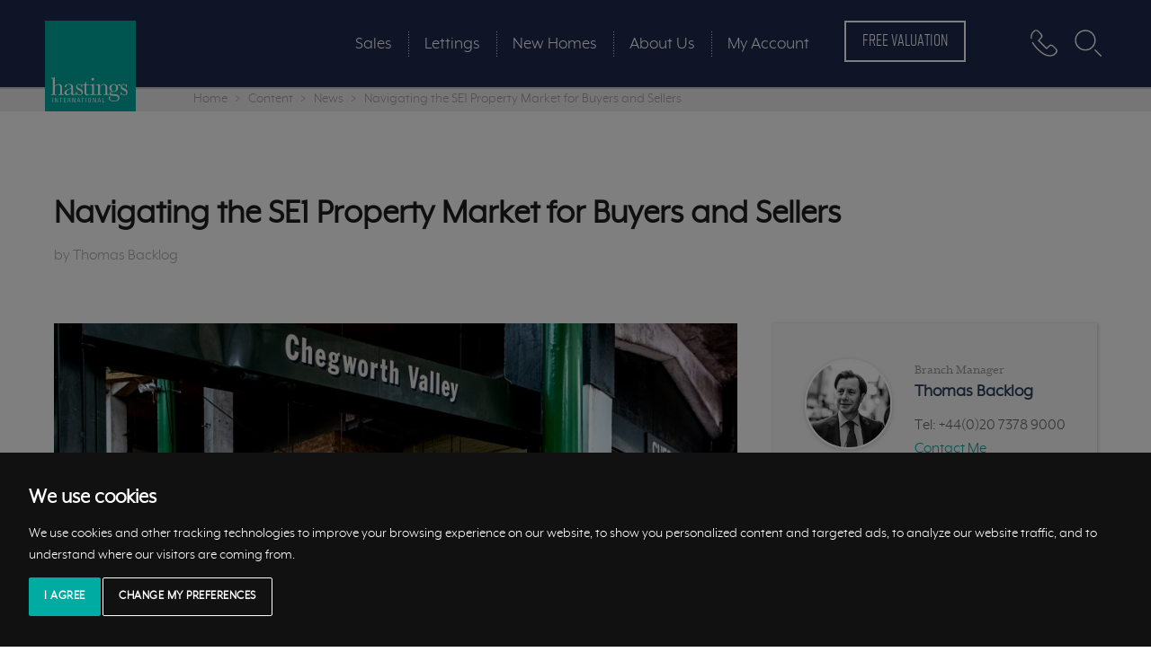

--- FILE ---
content_type: text/html; charset=utf-8
request_url: https://www.hastingsinternational.com/content/news/316-navigating-the-se1-property-market-for-buyers-and-sellers
body_size: 16096
content:
<!doctype html>
<html lang="en-GB">
    <head>
        <meta name="msapplication-square70x70logo" content="/media/stb/template/img/favicon/windows-tile-70x70.png">
<meta name="msapplication-square150x150logo" content="/media/stb/template/img/favicon/windows-tile-150x150.png">
<meta name="msapplication-square310x310logo" content="/media/stb/template/img/favicon/windows-tile-310x310.png">
<meta name="msapplication-TileImage" content="/media/stb/template/img/favicon/windows-tile-144x144.png">
<meta name="msapplication-TileColor" content="#ffffff">
<link rel="apple-touch-icon-precomposed" sizes="152x152" href="/media/stb/template/img/favicon/apple-touch-icon-152x152-precomposed.png">
<link rel="apple-touch-icon-precomposed" sizes="120x120" href="/media/stb/template/img/favicon/apple-touch-icon-120x120-precomposed.png">
<link rel="apple-touch-icon-precomposed" sizes="76x76" href="/media/stb/template/img/favicon/apple-touch-icon-76x76-precomposed.png">
<link rel="apple-touch-icon-precomposed" sizes="60x60" href="/media/stb/template/img/favicon/apple-touch-icon-60x60-precomposed.png">
<link rel="apple-touch-icon" sizes="144x144" href="/media/stb/template/img/favicon/apple-touch-icon-144x144.png">
<link rel="apple-touch-icon" sizes="114x114" href="/media/stb/template/img/favicon/apple-touch-icon-114x114.png">
<link rel="apple-touch-icon" sizes="72x72" href="/media/stb/template/img/favicon/apple-touch-icon-72x72.png">
<link rel="apple-touch-icon" sizes="57x57" href="/media/stb/template/img/favicon/apple-touch-icon.png">
<link rel="icon" sizes="228x228" href="/media/stb/template/img/favicon/coast-icon-228x228.png">
<link rel="shortcut icon" href="/media/stb/template/img/favicon/favicon.ico">
<link rel="icon" type="image/png" sizes="64x64" href="/media/stb/template/img/favicon/favicon.png">
                <!-- Cookie Consent by FreePrivacyPolicy.com https://www.FreePrivacyPolicy.com -->
      <script type="text/javascript" src="//www.freeprivacypolicy.com/public/cookie-consent/4.1.0/cookie-consent.js" charset="UTF-8"></script>
      <script type="text/javascript" charset="UTF-8">
       document.addEventListener('DOMContentLoaded', function () {
        cookieconsent.run({"notice_banner_type":"interstitial","consent_type":"express","palette":"dark","language":"en","page_load_consent_levels":["strictly-necessary"],"notice_banner_reject_button_hide":false,"preferences_center_close_button_hide":false,"page_refresh_confirmation_buttons":false,"website_name":"Hastings International","website_privacy_policy_url":"https://www.hastingsinternational.com/content/privacy-policy"});
      });
   </script>
   <!-- End Cookie Consent by FreePrivacyPolicy.com https://www.FreePrivacyPolicy.com -->
        <base href="https://www.hastingsinternational.com/content/news/316-navigating-the-se1-property-market-for-buyers-and-sellers" />
	<meta http-equiv="content-type" content="text/html; charset=utf-8" />
	<meta name="author" content="Thomas Backlog" />
	<meta name="viewport" content="width=device-width, user-scalable=no, initial-scale=1.0, maximum-scale=1.0, minimum-scale=1.0" />
	<meta name="description" content="SE1 is a prime central London postcode that includes some of the capital's busiest and most sought-after neighbourhoods. From the historic streets of Bermondsey." />
	<meta name="generator" content="Starberry CMS" />
	<title>Navigating the SE1 Property Market for Buyers and Sellers - Property News</title>
	<link href="/templates/stb/apple-touch-icon.png" rel="apple-touch-icon" />
	<link href="/templates/stb/favicon.ico" rel="shortcut icon" type="image/vnd.microsoft.icon" />
	<script type="application/json" class="joomla-script-options new">{"csrf.token":"2e525040d017a1456a37946e409f5c19","system.paths":{"root":"","base":""},"joomla.jtext":{"JLIB_FORM_FIELD_INVALID":"Invalid field:&#160"},"system.keepalive":{"interval":840000,"uri":"\/component\/ajax\/?format=json"}}</script>
	<meta name="twitter:title" content="Navigating the SE1 Property Market for Buyers and Sellers">
<meta name="twitter:card" content="summary_large_image">
<meta name="twitter:site" content="@hastingsintl">
<meta name="twitter:creator" content="@hastingsintl">
<meta name="twitter:url" content="https://www.hastingsinternational.com/content/news/316-navigating-the-se1-property-market-for-buyers-and-sellers">
<meta name="twitter:description" content="Featuring news, opinion and top tips, we’ll help you stay informed with timely content and expert commentary on happenings in your local property market.
">
<meta name="twitter:image" content="https://www.hastingsinternational.com/images/Property_Market.png">
<meta property="og:site_name" content="Hastings International"/>
<meta property="og:type" content="article"/>
<meta property="og:url" content="https://www.hastingsinternational.com/content/news/316-navigating-the-se1-property-market-for-buyers-and-sellers"/>
<meta property="og:title" content="Navigating the SE1 Property Market for Buyers and Sellers"/>
<meta property="og:image" content="https://www.hastingsinternational.com/images/Property_Market.png"/>
<meta property="og:description" content="Featuring news, opinion and top tips, we’ll help you stay informed with timely content and expert commentary on happenings in your local property market.
"/>

        <link rel="stylesheet" type="text/css" href="/cache/stb/assets/combined.1732781329.css" />
<style type="text/css">.control-group-hp { display: none; }</style>        <meta name="google-site-verification" content="vYMtIf_gPW3dTtJfeB_W7av5ayK9XCQH9aMNYnMOZXo" />
        <noscript><link href="/media/stb/template/icons/png/icons.fallback.css" rel="stylesheet"></noscript>

        <!--[if lt IE 9]>
            <script type="text/javascript" src="//oss.maxcdn.com/html5shiv/3.7.2/html5shiv.min.js"></script>
<script type="text/javascript" src="//oss.maxcdn.com/respond/1.4.2/respond.min.js"></script>        <![endif]-->

        <!-- Google Tag Manager -->
        <script type="text/plain" data-cookie-consent="tracking">(function(w,d,s,l,i){w[l]=w[l]||[];w[l].push({'gtm.start':
        new Date().getTime(),event:'gtm.js'});var f=d.getElementsByTagName(s)[0],
        j=d.createElement(s),dl=l!='dataLayer'?'&l='+l:'';j.async=true;j.src=
        'https://www.googletagmanager.com/gtm.js?id='+i+dl;f.parentNode.insertBefore(j,f);
        })(window,document,'script','dataLayer','GTM-WJQPSWG');</script>
        <!-- End Google Tag Manager -->

            </head>

    <body class="option-com_content view-article layout- task- id-316 lang- menuitem-196  no-banner is-not-mobile">
    <!-- Google Tag Manager (noscript) -->
    <noscript><iframe src="https://www.googletagmanager.com/ns.html?id=GTM-WJQPSWG"
    height="0" width="0" style="display:none;visibility:hidden"></iframe></noscript>
    <!-- End Google Tag Manager (noscript) -->


<div class="wrapper">

    
    <header class="header header-primary">

        <a href="/" class="logo" title="Hastings International">
            <i class="icon-logo" data-grunticon-embed></i>
        </a>

        
<nav class="nav">
    <span class="nav-title">Navigate</span>

    <a href="#" class="link-close-nav">
        <i class="icon-close-x" data-grunticon-embed></i>
    </a>

    <ul>
<li class="item-153"><a  href="#">Sales</a>        <div class="dropdown 2">
            <div class="dropdown-inner">
                		<div class="dropdown-col  module-130 module">
							<h3 class="dropdown-title">
											<a href="/buying-property">Buying</a>
									</h3><!-- /.dropdown-title -->
			
			
    <ul>
    <li><a  href="/property-sales/properties-for-sale-in-london"><i class="icon-blue-arrow-box" data-grunticon-embed></i>Property Search</a></li>
    <li><a href="/buying-property/property-buyers-guide"><i class="icon-blue-arrow-box" data-grunticon-embed></i>Guide To Buying</a></li>
    </ul>
		</div>

			<div class="dropdown-col  module-131 module">
							<h3 class="dropdown-title">
											<a href="/selling-property">Selling</a>
									</h3><!-- /.dropdown-title -->
			
			
    <ul>
    <li><a  href="/content/sales/property-valuation"><i class="icon-blue-arrow-box" data-grunticon-embed></i>Request a Sales Valuation</a></li>
    <li><a href="/selling-property/a-guide-to-selling-your-property"><i class="icon-blue-arrow-box" data-grunticon-embed></i>Guide To Selling</a></li>
    </ul>
		</div>

	            </div>
        </div>
    </li><li class="item-154"><a  href="#">Lettings</a>        <div class="dropdown 2">
            <div class="dropdown-inner">
                		<div class="dropdown-col  module-133 module">
							<h3 class="dropdown-title">
											<a href="/property-rentals">Renting</a>
									</h3><!-- /.dropdown-title -->
			
			
    <ul>
    <li><a  href="/property-lettings/properties-to-rent-in-london"><i class="icon-blue-arrow-box" data-grunticon-embed></i>Property Search</a></li>
    <li><a href="/property-rentals/property-tenants-guide"><i class="icon-blue-arrow-box" data-grunticon-embed></i>Tenant Guide</a></li>
    <li><a  href="/content/lettings/property-valuation"><i class="icon-blue-arrow-box" data-grunticon-embed></i>Request a Rental Valuation</a></li>
    <li><a  href="https://hastings.fixflo.com/Auth/HomeIssueCreate" target="_blank"><i class="icon-blue-arrow-box" data-grunticon-embed></i>Report a Maintenance</a></li>
    </ul>
		</div>

			<div class="dropdown-col  module-134 module">
							<h3 class="dropdown-title">
											<a href="/landlords">Landlords</a>
									</h3><!-- /.dropdown-title -->
			
			
    <ul>
    <li><a href="/landlords/property-management"><i class="icon-blue-arrow-box" data-grunticon-embed></i>Property Management</a></li>
    <li><a href="/landlords/block-management"><i class="icon-blue-arrow-box" data-grunticon-embed></i>Block management</a></li>
    <li><a href="/landlords/a-guide-to-letting-your-property"><i class="icon-blue-arrow-box" data-grunticon-embed></i>Landlords Guide</a></li>
    </ul>
		</div>

	            </div>
        </div>
    </li><li class="item-155"><a  href="#">New Homes</a>        <div class="dropdown 2">
            <div class="dropdown-inner">
                		<div class="dropdown-col featured_developments  module-136 module">
							<h3 class="dropdown-title">
											<a href="/featured-new-home-developments">Featured Developments</a>
									</h3><!-- /.dropdown-title -->
			
			
    <ul>
    <li><a  href="/property-for-sale/flatapartment-for-sale-in-the-damac-tower-london-sw8-sw8/6736"><i class="icon-blue-arrow-box" data-grunticon-embed></i>The Damac Tower, SW8</a></li>
    <li><a  href="/property-for-sale/flatapartment-for-sale-in-quebec-quarter-london-se16-se16/6359"><i class="icon-blue-arrow-box" data-grunticon-embed></i>Quebec Quarter, SE16</a></li>
    <li><a  href="/property-for-sale/flatapartment-for-sale-in-consort-place-50-marsh-wall-london-e14/6321"><i class="icon-blue-arrow-box" data-grunticon-embed></i>Aspen, E14</a></li>
    <li><a  href="/property-for-sale/flatapartment-for-sale-in-compass-apartments-london-se16-se16/6305"><i class="icon-blue-arrow-box" data-grunticon-embed></i>Compass Apartments, SE16</a></li>
    <li><a  href="/property-for-sale/flat-for-sale-in-the-gallery-290-camberwell-road-london/4193"><i class="icon-blue-arrow-box" data-grunticon-embed></i>The Gallery, SE5</a></li>
    <li><a  href="/property-for-sale/house-for-sale-in-the-gallery-house-collection-london-se5/3827"><i class="icon-blue-arrow-box" data-grunticon-embed></i>The Medlar Collection, SE5</a></li>
    <li><a  href="/property-for-sale/flat-for-sale-in-the-levers-2-16-amelia-street-london-se17/2643"><i class="icon-blue-arrow-box" data-grunticon-embed></i>The Levers, SE17</a></li>
    <li><a  href="/property-for-sale/flat-for-sale-in-new-pier-wharf-1-3-odessa-street-london-se16/1869"><i class="icon-blue-arrow-box" data-grunticon-embed></i>New Pier Wharf, SE16</a></li>
    <li><a  href="/property-for-sale/flat-for-sale-in-fresco-house-162-southampton-way-london-se5/784"><i class="icon-blue-arrow-box" data-grunticon-embed></i>Fresco House, SE5</a></li>
    <li><a  href="/property-for-sale/flat-for-sale-in-elephant-park-elephant-and-castle-london-se17/1823"><i class="icon-blue-arrow-box" data-grunticon-embed></i>Elephant Park, SE17</a></li>
    <li><a  href="/property-for-sale/flat-for-sale-in-st-dunstans-house-fetter-lane-london-ec4a/1597"><i class="icon-blue-arrow-box" data-grunticon-embed></i>St Dunstan’s House, EC4A</a></li>
    <li><a  href="/property-for-sale/flat-for-sale-in-pearson-square-mortimer-street-london-w1/1446"><i class="icon-blue-arrow-box" data-grunticon-embed></i>Fitzroy Place, W1</a></li>
    </ul>
		</div>

			<div class="dropdown-col  module-137 module">
							<h3 class="dropdown-title">
											<a href="/new-homes">Your New Homes</a>
									</h3><!-- /.dropdown-title -->
			
			
    <ul>
    <li><a  href="/development-search/properties-in-london"><i class="icon-blue-arrow-box" data-grunticon-embed></i>Property Search</a></li>
    <li><a href="/new-homes/international"><i class="icon-blue-arrow-box" data-grunticon-embed></i>Buying from Abroad</a></li>
    <li><a href="/new-homes/buying-property-for-investment"><i class="icon-blue-arrow-box" data-grunticon-embed></i>Buying for Investment</a></li>
    </ul>
		</div>

	            </div>
        </div>
    </li><li class="item-156"><a  href="#">About Us</a>        <div class="dropdown 2">
            <div class="dropdown-inner">
                		<div class="dropdown-col  module-139 module">
							<h3 class="dropdown-title">
											<a href="/content/branches">Our Offices</a>
									</h3><!-- /.dropdown-title -->
			
			
    <ul>
    <li><a href="/content/branches/rotherhithe"><i class="icon-blue-arrow-box" data-grunticon-embed></i>Rotherhithe</a></li>
    <li><a href="/content/branches/shad-thames"><i class="icon-blue-arrow-box" data-grunticon-embed></i>Shad Thames</a></li>
    <li><a href="/content/branches/london-bridge"><i class="icon-blue-arrow-box" data-grunticon-embed></i>London Bridge</a></li>
    <li><a href="/content/branches/hong-kong"><i class="icon-blue-arrow-box" data-grunticon-embed></i>Hong Kong</a></li>
    <li><a href="/content/branches/singapore"><i class="icon-blue-arrow-box" data-grunticon-embed></i>Singapore</a></li>
    </ul>
		</div>

			<div class="dropdown-col  module-140 module">
							<h3 class="dropdown-title">
											<a href="/content/about-us">About Hastings International</a>
									</h3><!-- /.dropdown-title -->
			
			
    <ul>
    <li><a  href="/content/our-estate-agent-team"><i class="icon-blue-arrow-box" data-grunticon-embed></i>Our Team</a></li>
    <li><a  href="/content/news"><i class="icon-blue-arrow-box" data-grunticon-embed></i>News</a></li>
    <li><a  href="/content/area-guides"><i class="icon-blue-arrow-box" data-grunticon-embed></i>Insights &amp; Area Guides</a></li>
    <li><a  href="/content/property-client-testimonials"><i class="icon-blue-arrow-box" data-grunticon-embed></i>Testimonials</a></li>
    <li><a  href="/content/property-vacancies"><i class="icon-blue-arrow-box" data-grunticon-embed></i>Careers</a></li>
    </ul>
		</div>

	            </div>
        </div>
    </li><li class="item-210"><a  title="" data-toggle="modal" data-target="#loginModal" href="#">My Account</a></li>    </ul>

    <p><a href="/property-valuation" class="btn btn-primary top-free-valuation">Free Valuation</a></p>
</nav><!-- /.nav -->
<nav class="nav-utilities">
    <ul>

            <li>
            <a href="#" data-toggle="modal" data-target="#contactModal">
                <i class="icon-phone" data-grunticon-embed></i>
            </a>
        </li>
            <li>
            <a href="#" data-toggle="modal" data-target="#searchModal">
                <i class="icon-search" data-grunticon-embed></i>
            </a>
        </li>
    
        <li class="hidden-md hidden-lg">
            <a href="#" class="nav-toggle">
                <span></span>
                <span></span>
                <span></span>
            </a>
        </li>
    </ul>
</nav><!-- /.nav-utilities -->

    </header><!-- /section header-primary -->

<div class="breadcrumbs">
<ol itemscope itemtype="https://schema.org/BreadcrumbList" class="breadcrumb">
                <li itemprop="itemListElement" itemscope itemtype="https://schema.org/ListItem">
                                    <a itemprop="item" href="/" class="pathway"><span itemprop="name">Home</span></a>
                                <meta itemprop="position" content="1">
            </li>
                    <li itemprop="itemListElement" itemscope itemtype="https://schema.org/ListItem">
                                    <a itemprop="item" href="/content" class="pathway"><span itemprop="name">Content</span></a>
                                <meta itemprop="position" content="2">
            </li>
                    <li itemprop="itemListElement" itemscope itemtype="https://schema.org/ListItem">
                                    <a itemprop="item" href="/content/news" class="pathway"><span itemprop="name">News</span></a>
                                <meta itemprop="position" content="3">
            </li>
                    <li itemprop="itemListElement" itemscope itemtype="https://schema.org/ListItem" class="active">
                <span itemprop="name">
                    Navigating the SE1 Property Market for Buyers and Sellers                </span>
                <meta itemprop="position" content="4">
            </li>
        </ol>
</div><!-- /.breadcrumbs -->


<section class="section-main">

    <div class="container">

        
        <div class="section-body">

            <div class="row">

                <div class="col-md-12">
<div class="news-article " itemscope itemtype="http://schema.org/Article">
    <meta itemprop="inLanguage" content="en-GB" />

    <h1 itemprop="headline" class="headline">Navigating the SE1 Property Market for Buyers and Sellers</h1>

    <div class="article-info">
        <span class="createdby" itemprop="author" itemscope itemtype="https://schema.org/Person">
            by  Thomas Backlog        </span><!-- /.createdby -->
    </div><!-- /.article-info -->

    
    <div class="row">

        <div class="col-md-8 col-sm-12">
            
                        <div class="article-image">
                <img src="/images/Property_Market.png" alt="Navigating the SE1 Property Market for Buyers and Sellers" />
            </div><!-- /.article-image -->
            
            <div class="article-body" itemprop="articleBody">
                <p>SE1 is a prime central London postcode that includes some of the capital's busiest and most sought-after neighbourhoods. From the <a href="/content/area-guides/bermondsey">historic streets of Bermondsey</a> to the foodie paradise of Borough market, SE1 is a residential location that offers the perfect mix of old architectural styles and established streets with new apartment blocks and offices, attracting a diverse community.</p>
<p>In this article, we'll provide valuable insights to help you make an informed decision about buying or renting a home in SE1's dynamic property market.</p>
<h2>Living in SE1</h2>
<p>SE1 is a melting pot of diverse neighbourhoods, each with its own unique charm. Bermondsey, a cultural hub with hip cafes and art galleries, offers a vibrant lifestyle. Borough, famous for its bustling market and rich history, provides a lively street life. With its plethora of recreational options, vibrant neighbourhood, and rich cultural experience, SE1 is an extremely attractive place to reside.</p>
<p>SE1 is a well-connected hub, with multiple Tube stations like London Bridge, Borough, and Southwark. The area is also serviced by numerous bus routes, making commutes and travel into Central London a breeze for residents.</p>
<p>There are plenty of local facilities that are convenient for residents, such as well-kept parks like Southwark Park, respectable schools, and busy retail districts like Bermondsey Street and the recently renovated Elephant and Castle. These facilities greatly increase the area's appeal, making SE1 a highly sought-after location.</p>
<h2>SE1 Property Market Trends and Prices</h2>
<h3>SE1 Property Prices</h3>
<p>In the past year, the average property price in SE1 was &pound;701,122. <a href="https://www.rightmove.co.uk/house-prices/se1.html" target="_blank">Flats were the most popular</a>, with an average price of &pound;686,669, while terraced homes were significantly more expensive at &pound;930,397, and semi-detached properties averaged &pound;685,000. Prices have dropped 8% from the previous year and are down 38% from the 2019 peak.</p>
<h3>Rental Market Overview</h3>
<p>Rental prices in SE1 are high, with an average of &pound;4,069 per month and a <a href="https://www.home.co.uk/for_rent/se1/current_rents?location=se1" target="_blank">median of &pound;3,302</a>. This is notably <a href="https://cy.ons.gov.uk/economy/inflationandpriceindices/bulletins/privaterentandhousepricesuk/march2024" target="_blank">above the London average</a> of &pound;2,035, reflecting SE1&rsquo;s prime location and high demand.</p>
<h2>Types of Residential Properties Available in SE1</h2>
<p>SE1 boasts a diverse range of residential properties to cater to various needs and preferences. Flats, the most common type, appeal to first-time buyers and investors due to their central location and modern amenities. For those seeking more space, terraced houses offer a community feel, while semi-detached houses provide privacy and a quieter setting. Additionally, period properties in SE1 attract buyers interested in unique character homes.</p>
<p>For those looking for more space, terraced houses are ideal and offer families a home with more of a community feel. Projects such as the <a href="https://opportunity.london/boroughs/southwark#:~:text=Southwark%20Council%20is%20leading%20a%2020%2Dyear%20regeneration%20programme%20in,the%20local%20economy%20to%20grow." target="_blank">Old Kent Road Regeneration</a> are introducing new terraced homes with both modern features and historic character.</p>
<p>If you prefer semi-detached houses, SE1 properties offer greater privacy and are well-suited for families or professionals desiring a quieter, more residential setting. Meanwhile, new builds in developments like the Elephant and Castle Town Centre feature modern, energy-efficient homes perfect for those seeking state-of-the-art facilities.</p>
<p>There is also a range of period properties in SE1 that attract buyers interested in unique character homes.</p>
<h2>Tips for SE1 Property Buyers</h2>
<p><strong>Set a Realistic Budget</strong></p>
<p>Start by determining your budget, including the purchase price and costs like stamp duty, legal fees, and surveys.</p>
<p><strong>Explore Different Neighbourhoods</strong></p>
<p>SE1 includes diverse areas like Bermondsey, Borough, and South Bank. Visit these neighbourhoods to find the one that best suits your lifestyle and commute.</p>
<p><strong>Consider Future Developments</strong></p>
<p>Look into regeneration projects like Elephant Park and Old Kent Road Regeneration, as these can affect property values and the local environment.</p>
<p><strong>Check Transport Links</strong></p>
<p>SE1 offers excellent transport options. Ensure the property is conveniently connected to Tube stations and bus routes.</p>
<p><strong>Get Professional Advice</strong></p>
<p>Work with a local estate agent who will manage the buying process and ensure you&rsquo;re making a sound investment.</p>
<h2>Tips for Renters in SE1</h2>
<p><strong>Understand Your Tenancy Agreement</strong></p>
<p>Before signing, read your tenancy agreement carefully. Ensure you <a href="/content/news/293-a-comprehensive-guide-to-assured-shorthold-tenancy-agreements">understand the terms</a>, including rent, deposit, and notice periods.</p>
<p><strong>View Multiple Properties</strong></p>
<p>Don&rsquo;t settle for the first property you see. View several options in different SE1 neighbourhoods to find the best fit.</p>
<p><strong>Check the Property Condition</strong></p>
<p>Inspect the property for any issues, such as damp or broken fixtures. Note any problems and discuss them with the landlord before you move in.</p>
<p><strong>Research Local Amenities</strong></p>
<p>SE1 has many essential amenities like parks, shops, and schools. Consider what amenities are important to you and check their proximity to potential rental properties.</p>
<p>SE1 offers an unbeatable combination of prime central location with diverse housing options. Residents enjoy excellent transport links, world-class amenities, and a vibrant cultural scene, making it a fantastic place to live for both renters and buyers.</p>
<p>If you&rsquo;re interested in buying or renting a property in SE1, <a href="/contact-us">contact our experienced team</a> of local agents.</p>             </div>

            
<div class="article-share">
    <div class="socials">
        <ul class="list-inline">
            <li class="label">
                <strong>Share this post:</strong>
            </li>
            <li class="facebook">
                <a href="http://www.facebook.com/sharer/sharer.php?u=https%3A%2F%2Fwww.hastingsinternational.com%2Fcontent%2Fnews%2F316-navigating-the-se1-property-market-for-buyers-and-sellers&amp;t=Navigating+the+SE1+Property+Market+for+Buyers+and+Sellers" class="js-social-share">
                    <span class="sr-only">Share on Facebook</span> <i class="icon-facebook" data-grunticon-embed></i>
                </a>
            </li>

            <li class="twitter">
                <a href="http://twitter.com/share?text=Navigating+the+SE1+Property+Market+for+Buyers+and+Sellers&amp;url=https%3A%2F%2Fwww.hastingsinternational.com%2Fcontent%2Fnews%2F316-navigating-the-se1-property-market-for-buyers-and-sellers&amp;via=HastingsInt" class="js-social-share">
                    <span class="sr-only">Share on Twitter</span> <i class="icon-twitter" data-grunticon-embed></i>
                </a>
            </li>

            <li class="pinterest">
                <a href="https://pinterest.com/pin/create/button/?url=https%3A%2F%2Fwww.hastingsinternational.com%2Fcontent%2Fnews%2F316-navigating-the-se1-property-market-for-buyers-and-sellers&amp;description=Navigating+the+SE1+Property+Market+for+Buyers+and+Sellers" class="js-social-share">
                    <span class="sr-only">Share on Pinterest</span> <i class="icon-pinterest" data-grunticon-embed></i>
                </a>
            </li>

            <li class="google">
                <a href="http://plus.google.com/share?url=https%3A%2F%2Fwww.hastingsinternational.com%2Fcontent%2Fnews%2F316-navigating-the-se1-property-market-for-buyers-and-sellers" class="js-social-share">
                    <span class="sr-only">Share on Google+</span> <i class="icon-google" data-grunticon-embed></i>
                </a>
            </li>
        </ul>
    </div>
</div>


                    </div><!-- /.col-sm-8 -->

        <div class="col-md-4 col-sm-12">
            
	<ul class="widgets">
		<li class="widget module-189 widget-guide-author module">

			
			<div class="widget-image"><img src="/images/our-team/thomas_backlog.jpg" alt="" /></div>
<!-- /.widget-image -->
<div class="widget-content">
<h4>Branch Manager</h4>
<h3 class="widget-title">Thomas Backlog</h3>
<!-- /.widget-title -->
<p>Tel: <a href="tel:+4402073789000">+44(0)20 7378 9000</a><br /> <a href="/contact-us?aid=108" class="email">Contact Me</a></p>
</div>
		</li>
	</ul>

	
	<ul class="widgets">
		<li class="widget module-190 widget-valuation-request module">

			
			<a href="/property-valuation">

    <div class="widget-image">
        <i class="icon-valuation" data-grunticon-embed></i>
    </div><!-- /.widget-image -->

    <div class="widget-content">
        <h4>Request a Free Valuation</h4>
        <p>Speak to one of our experts and get a free quote. Click here now!</p>
    </div><!-- /.widget-content -->
</a>

		</li>
	</ul>

	
	<ul class="widgets">
		<li class="widget module-218 widget-newsletter-signup widget-grey widget-feature module">

							<div class="widget-head">
					<h3 class="h5 widget-title">Newsletter Sign Up</h3>
				</div>
			
			
<p>Sign up to receive all of our latest news and events straight to your inbox.
<div class="stb-form">
    <div id="ajax-replace-newsletter"></div>

    
    <form id="form-newsletter" action="/component/stb_forms/submit" method="post" class="gdpr track-form form-validate stb-form-ajax" data-ajax-replace="ajax-replace-newsletter" enctype="multipart/form-data" data-formname="newsletter" data-eventlabel="newsletter">
        <div class="ajax-replace" id="ajax-replace-newsletter"></div>
        <input type="email" name="stb_form[email]" class="validate-email required" id="stb_form_email" value=""
 size="30"       placeholder="Email Address" required aria-required="true"  /><div id="stb_form_captcha" class=" required g-recaptcha" data-sitekey="6LfS5zkUAAAAAIvAphOTdEuFyXLp3OsmoBnCtWqQ" data-theme="light" data-size="normal" data-tabindex="0" data-callback="" data-expired-callback="" data-error-callback=""></div>
                    <div class="control-group control-group-hp">
        <div class="control-label">
            <label for="my_company">Company</label>
        </div>
        <div class="controls">
            <input type="text" id="my_company" name="my_company" value="" />
        </div>
    </div>
    <div class="control-group control-group-hp">
        <div class="control-label">
            <label for="my_website">Website</label>
        </div>
        <div class="controls">
            <input type="text" id="my_website" name="my_website" value="" />
        </div>
    </div>

        

    <button type="submit" class="btn btn-secondary btn-green validate">Submit</button>
                
    <input type="hidden" name="2e525040d017a1456a37946e409f5c19" value="1" />    <input type="hidden" name="option" value="com_stb_forms" />
    <input type="hidden" name="task" value="submit" />
    <input type="hidden" name="form_type" value="newsletter" />
    <input type="hidden" name="Itemid" value=" 196" />

        <input type="hidden" name="return_hash" value="ajax-replace-newsletter" />
    

            
        <input type="hidden" name="stb_forms_module_id" value="218" />
            
    </form><!-- /#form-newsletter -->

</div><!-- /.stb-form-newsletter-signup widget-grey widget-feature -->


		</li>
	</ul>

	        </div><!-- /.col-sm-4 -->

    </div><!-- /.row -->

</div><!-- /.news-article -->

<hr class="news-divider" />

<!-- .other-news -->
    
    <div class="other-news">
        <header class="section-head">
            <h2 class="section-title">Other News</h2><!-- /.section-title -->
        </header><!-- /.section-head -->

        <div class="row">
                        <div class="col-sm-4">
                
<div class="card">
    <div class="card-image">
        <a href="/content/news/349-warehouse-conversions-vs-new-builds-in-bankside">
                        
<img src="https://2b67fd6259257e6b8af9-7e64c5e676973fa8ed152364914b1754.ssl.cf3.rackcdn.com/x/540cm360/images/warehouse-conversions-vs-new-builds-in-bankside.png" alt="Warehouse Conversions vs New Builds in Bankside" itemprop="thumbnailUrl" class="" width="540" height="360" />
                    </a>
    </div><!-- /.card-image -->
    <div class="card-title">
                <div class="article-date">
            18 December 2025        </div>
                <a href="/content/news/349-warehouse-conversions-vs-new-builds-in-bankside">
            <span class="title">Warehouse Conversions vs New Builds in Bankside</span>
        </a>
    </div><!-- /.card-title -->
</div><!-- /.card -->
            </div><!-- /.col-sm-4 -->
                        <div class="col-sm-4">
                
<div class="card">
    <div class="card-image">
        <a href="/content/news/351-shad-thames-vs-rotherhithe-lifestyle0-homes-and-atmosphere-compared">
                        
<img src="https://2b67fd6259257e6b8af9-7e64c5e676973fa8ed152364914b1754.ssl.cf3.rackcdn.com/x/540cm360/images/oie_1814238xvoLM0hg.png" alt="Shad Thames vs Rotherhithe Lifestyle0, Homes and Atmosphere Compared" itemprop="thumbnailUrl" class="" width="540" height="360" />
                    </a>
    </div><!-- /.card-image -->
    <div class="card-title">
                <div class="article-date">
            18 December 2025        </div>
                <a href="/content/news/351-shad-thames-vs-rotherhithe-lifestyle0-homes-and-atmosphere-compared">
            <span class="title">Shad Thames vs Rotherhithe Lifestyle0, Homes and Atmosphere Compared</span>
        </a>
    </div><!-- /.card-title -->
</div><!-- /.card -->
            </div><!-- /.col-sm-4 -->
                        <div class="col-sm-4">
                
<div class="card">
    <div class="card-image">
        <a href="/content/news/347-how-to-maximise-rental-appeal-for-south-bank-apartments">
                        
<img src="https://2b67fd6259257e6b8af9-7e64c5e676973fa8ed152364914b1754.ssl.cf3.rackcdn.com/x/540cm360/images/Maximising_South_Bank_Rental_Appeal.jpg" alt="Maximising South Bank Rental Appeal | Hastings International" itemprop="thumbnailUrl" class="" width="540" height="360" />
                    </a>
    </div><!-- /.card-image -->
    <div class="card-title">
                <div class="article-date">
            07 November 2025        </div>
                <a href="/content/news/347-how-to-maximise-rental-appeal-for-south-bank-apartments">
            <span class="title">How to Maximise Rental Appeal for South Bank Apartments</span>
        </a>
    </div><!-- /.card-title -->
</div><!-- /.card -->
            </div><!-- /.col-sm-4 -->
                    </div><!-- /.row -->
    </div>
<!-- /.other-news -->

</div><!-- /col-md-12 -->            </div><!-- /.row -->

        </div><!-- /.section-body -->

    </div><!-- /container -->

</section><!-- /section-main -->



<footer class="footer">

    <div class="footer-body">
        <div class="container">
            <div class="row">

                
		<div class="col-md-3 footer-social module-282 module">
			<h4 class="footer-title">Quick Search</h4>

			<nav class="footer-nav">
    <ul>
        <li><a href="/content/fixed-search-results-pages/flats-for-sale-in-london-bridge">Flats For Sale In London Bridge</a></li>
        <li><a href="/content/fixed-search-results-pages/flats-to-rent-in-london-bridge">Flats To Rent In London Bridge</a></li>
        <li><a href="/content/fixed-search-results-pages/flats-to-rent-in-se1">Flat To Rent In SE1</a></li>
        <li><a href="/content/fixed-search-results-pages/flats-for-sale-in-se1">Flats For Sale In SE1</a></li>
        <li><a href="/content/fixed-search-results-pages/flats-to-rent-in-waterloo">Flats To Rent In Waterloo</a></li>
        <li><a href="/content/fixed-search-results-pages/flats-to-rent-in-canada-water">Flats To Rent In Canada Water</a></li>
        <li><a href="/content/fixed-search-results-pages/flats-to-rent-in-bermondsey">Flats To Rent Bermondsey</a></li>
        <li><a href="/content/fixed-search-results-pages/flats-to-rent-in-borough">Flats To Rent Borough London</a></li>
    </ul>
</nav>		</div>

	
		<div class="col-md-6 module-273 module">
			<h4 class="footer-title">Popular Searches</h4>

			
<nav class="footer-nav row">
    <div class="col-md-12">
            <ul>
                <li class='pop_searchlink'>
                                        <a href='/property-sales/apartments-for-sale-in-london'>Apartments for sale in London</a>
                                     </li><li class='pop_searchlink'>
                                        <a href='/property-lettings/apartments-to-rent-in-london'>Apartments to rent in London</a>
                                     </li><li class='pop_searchlink'>
                                        <a href='/property-sales/houses-for-sale-in-london'>Houses for sale in London</a>
                                     </li><li class='pop_searchlink'>
                                        <a href='/property-lettings/houses-to-rent-in-london'>Houses to rent in London</a>
                                     </li><li class='pop_searchlink'>
                                        <a href='/property-sales/new-homes-for-sale-in-london'>New Homes for sale in London</a>
                                     </li><li class='pop_searchlink'>
                                        <a href='/property-lettings/new-homes-to-rent-in-london'>New Homes to rent in London</a>
                                     </li><li class='pop_searchlink'>
                                        <a href='/property-sales/properties-for-sale-in-london'>Property for sale in London</a>
                                     </li><li class='pop_searchlink'>
                                        <a href='/property-lettings/properties-to-rent-in-london'>Property to rent in London</a>
                                     </li>
                                    <li class="pop_searchlink">
                        <a href="/content/area-guides">London Area Guides</a>
                    </li>

                    <li class="pop_searchlink">
                        <a href="/content/branches">London Estate Agents</a>
                    </li>

                    <li class="pop_searchlink">
                        <a href="/property-sales/properties-for-sale-in-london-bridge">Property for Sale in London Bridge</a>
                    </li>

                    <li class="pop_searchlink">
                        <a href="/content/branches/london-bridge">London Bridge Estate Agents</a>
                    </li>

                    <li class="pop_searchlink">
                        <a href="/property-sales/properties-for-sale-in-shad-thames">Property for Sale in Shad Thames</a>
                    </li>

                    <li class="pop_searchlink">
                        <a href="/content/branches/shad-thames">Shad Thames Estate Agents</a>
                    </li>

                    <li class="pop_searchlink">
                        <a href="/property-sales/properties-for-sale-in-rotherhithe">Property for Sale in Rotherhithe</a>
                    </li>

                    <li class="pop_searchlink">
                        <a href="/content/branches/rotherhithe">Rotherhithe Estate Agents</a>
                    </li>
                
                
                
                </ul><!-- /.ul -->
        </div><!-- /.col-md-12 -->
    </nav><!-- /.nav -->
		</div>

	
		<div class="col-md-3 insights module-129 module">
			<h4 class="footer-title">Insights & Guides</h4>

			<nav class="footer-nav row">
        <div class="col-md-6">
        <ul>
                    <li><a href="/content/area-guides/bankside">Bankside</a></li>
                    <li><a href="/content/area-guides/bermondsey">Bermondsey</a></li>
                    <li><a href="/content/area-guides/borough">Borough</a></li>
                    <li><a href="/content/area-guides/docklands">Docklands</a></li>
                    <li><a href="/content/area-guides/east-london">East London</a></li>
                    <li><a href="/content/area-guides/london-bridge">London Bridge</a></li>
                    <li><a href="/content/area-guides/rotherhithe">Rotherhithe</a></li>
                </ul>
    </div><!-- /.col-md-6 -->
        <div class="col-md-6">
        <ul>
                    <li><a href="/content/area-guides/shad-thames">Shad Thames</a></li>
                    <li><a href="/content/area-guides/surrey-quays">Surrey Quays</a></li>
                    <li><a href="/content/area-guides/tower-bridge">Tower Bridge</a></li>
                    <li><a href="/content/area-guides/waterloo">Waterloo</a></li>
                    <li><a  href="/content/area-guides/postcodes/se1">Postcode SE1</a></li>
                    <li><a  href="/content/area-guides/postcodes/se16">Postcode SE16</a></li>
                    <li><a href="/content/area-guides/canada-water">Canada Water</a></li>
                </ul>
    </div><!-- /.col-md-6 -->
        
</nav><!-- /.foorter-nav .row -->
		</div>

	
            </div><!-- /.row -->
        </div><!-- /.container -->
    </div><!-- /.footer-body -->

    <div class="footer-bar">
        <div class="container">

            <a href="/" class="footer-logo" title="Hastings International">
                <i class="icon-logo" data-grunticon-embed></i>
            </a>

            <div class="footer-inner">
                <p class="copyright">
                    &copy; Hastings International 2026                    &nbsp;&nbsp;|&nbsp;&nbsp;<a  href="/content/privacy-policy">Privacy Policy</a>&nbsp;&nbsp;|&nbsp;&nbsp;<a  href="/content/terms-and-conditions">Terms and Conditions</a>&nbsp;&nbsp;|&nbsp;&nbsp;<a  href="/content/cookie-policy">Cookie Policy</a>&nbsp;&nbsp;|&nbsp;&nbsp;<a href="javascript:void(0);" id="open_preferences_center">Update Cookies Preferences</a>
&nbsp;&nbsp;|&nbsp;&nbsp;<a  href="/images/Hastings_In_House_Complaints_Procedure_2023.pdf">Complaints Procedure</a>                </p><!-- /.copyright -->
                
                <p class="credits">
                    Site by <a href="http://starberry.tv" title="Starberry" target="_blank"><i class="icon-starberry-logo" data-grunticon-embed></i></a>
                </p><!-- /.credits -->
            </div><!-- /.footer-inner -->

            
<div class="custom"  >
	<ul class="list-partners" style="float: left;">
<li><a href="https://www.getagent.co.uk/branch/hastings-international-london-bridge-se1/26423" target="_blank"><img src="https://www.getagent.co.uk/branch/26423/badge-v4/SE1/blue/topPerformer.png" alt="GetAgent Top Performing Estate Agent in SE1 - Hastings International - London Bridge" style="max-width: 100px;" /></a></li>
<li><a href="//www.tpos.co.uk" target="_blank"> <img src="/images/partners/tpo.png" alt="" height="70" /> </a></li>
<li><a href="/images/Electronic_Certificate_June_2025-Ronald_Auber-20250620045740.pdf" target="_blank"> <img src="/images/safeagent_Logo_RGB.jpg" alt="" height="70" /></a></li>
<li><a href="https://www.clientmoneyprotect.co.uk/" target="_blank"> <img src="/images/cmplogo.png" alt="" height="70" /></a></li>
</ul></div>

        </div><!-- /.container -->
    </div><!-- /.footer-bar -->

</footer><!-- /footer -->

<div class="stb-message-container-bottom">
<div id="system-message-container">
    </div>

</div>

<!-- Modals -->

<div class="modal fade" id="valuation-fullModal" tabindex="-1" role="dialog" aria-labelledby="valuation-fullModalLabel">
    <div class="modal-dialog" role="document">
        <div class="modal-content">
            <button type="button" class="close" data-dismiss="modal" aria-label="Close">
                <i class="icon-close-x" data-grunticon-embed></i>
            </button>

            <div id="js-form-ajax" class="modal-msg-container"></div>

                        <div class="modal-header">
                <h2 class="modal-title" id="valuation-fullModalLabel">Request a Valuation</h2>
            </div><!-- /.modal-header -->
                                
            <div class="modal-body">
                
<div class="stb-form">

    
    <form id="form-valuation-full" action="/component/stb_forms/submit" method="post" class="gdpr track-form form-validate stb-form-ajax" data-ajax-replace="ajax-replace-valuation-full" enctype="multipart/form-data" data-formname="valuation full" data-eventlabel="valuation full">
        <div class="ajax-replace" id="ajax-replace-valuation-full"></div>
        
        <fieldset >

            <div class="form-group">
                <div class="form-label">
                    <label id="stb_form_valuation_type-lbl" for="stb_form_valuation_type" class="form-label hidden hasTooltip required" title="&lt;strong&gt;Type&lt;/strong&gt;">
	Type<span class="star">&#160;*</span></label>
                </div><!-- /.control-label -->

                <div class="controls">
                    <fieldset id="stb_form_valuation_type" class="required radio"
        required aria-required="true"    >

        <ul class="list-radios">
                                <li>
                <div class="radio radio-secondary">
                                                                                    <input type="radio" id="stb_form_valuation_type0" name="stb_form[valuation_type]" value="Sales" checked="checked" required aria-required="true" />                    <label for="stb_form_valuation_type0" >
                        Sales                    </label>
                </div><!-- /.radio .radio-secondary -->
            </li>
                                <li>
                <div class="radio radio-secondary">
                                                                                    <input type="radio" id="stb_form_valuation_type1" name="stb_form[valuation_type]" value="Lettings" required aria-required="true" />                    <label for="stb_form_valuation_type1" >
                        Lettings                    </label>
                </div><!-- /.radio .radio-secondary -->
            </li>
                                <li>
                <div class="radio radio-secondary">
                                                                                    <input type="radio" id="stb_form_valuation_type2" name="stb_form[valuation_type]" value="Both" required aria-required="true" />                    <label for="stb_form_valuation_type2" >
                        Both                    </label>
                </div><!-- /.radio .radio-secondary -->
            </li>
            </ul>
    </fieldset>
                </div><!-- /.controls -->
            </div><!-- /.control-group -->
            <div class="form-group">
                <div class="form-label">
                    <label id="stb_form_name-lbl" for="stb_form_name" class="form-label hasPopover required" title="Your Name" data-content="Enter your name">
	Your Name<span class="star">&#160;*</span></label>
                </div><!-- /.control-label -->

                <div class="controls">
                    <input type="text" name="stb_form[name]" id="stb_form_name"  value="" class="form-control required" size="30"    placeholder="Name"   required aria-required="true"      />
                </div><!-- /.controls -->
            </div><!-- /.control-group -->
            <div class="form-group">
                <div class="form-label">
                    <label id="stb_form_email-lbl" for="stb_form_email" class="form-label hasPopover required" title="Email" data-content="Enter your email">
	Email<span class="star">&#160;*</span></label>
                </div><!-- /.control-label -->

                <div class="controls">
                    <input type="email" name="stb_form[email]" class="validate-email form-control required" id="stb_form_email" value=""
 size="30"       placeholder="Email" required aria-required="true"  />                </div><!-- /.controls -->
            </div><!-- /.control-group -->
            <div class="form-group">
                <div class="form-label">
                    <label id="stb_form_telephone-lbl" for="stb_form_telephone" class="form-label hasTooltip required" title="&lt;strong&gt;Telephone&lt;/strong&gt;">
	Telephone<span class="star">&#160;*</span></label>
                </div><!-- /.control-label -->

                <div class="controls">
                    <input type="text" name="stb_form[telephone]" id="stb_form_telephone"  value="" class="form-control required" size="30"    placeholder="Telephone"   required aria-required="true"      />
                </div><!-- /.controls -->
            </div><!-- /.control-group -->
            <div class="form-group">
                <div class="form-label">
                    <label id="stb_form_postcode-lbl" for="stb_form_postcode" class="form-label hasTooltip required" title="&lt;strong&gt;Postcode&lt;/strong&gt;">
	Postcode<span class="star">&#160;*</span></label>
                </div><!-- /.control-label -->

                <div class="controls">
                    <input type="text" name="stb_form[postcode]" id="stb_form_postcode"  value="" class="form-control required" size="30"    placeholder="Postcode"   required aria-required="true"      />
                </div><!-- /.controls -->
            </div><!-- /.control-group -->
            <div class="form-group">
                <div class="form-label">
                    <label id="stb_form_office-lbl" for="stb_form_office" class="hasPopover" title="Select Office" data-content="Select the closest office">
	Select Office</label>
                </div><!-- /.control-label -->

                <div class="controls">
                    <select id="stb_form_office" name="stb_form[office]" class="form-control form-control-secondary">
	<option value="General">General</option>
	<option value="Rotherhithe Estate Agents">Rotherhithe Estate Agents</option>
	<option value="Shad Thames Estate Agents">Shad Thames Estate Agents</option>
	<option value="London Bridge Estate Agents">London Bridge Estate Agents</option>
</select>
                </div><!-- /.controls -->
            </div><!-- /.control-group -->
            <div class="form-group">
                <div class="form-label">
                    <label id="stb_form_address-lbl" for="stb_form_address" class="hasPopover" title="Full Address" data-content="Enter your full address">
	Full Address</label>
                </div><!-- /.control-label -->

                <div class="controls">
                    <textarea name="stb_form[address]" id="stb_form_address"   class="form-control"           ></textarea>                </div><!-- /.controls -->
            </div><!-- /.control-group -->
            <div class="form-group form-checkbox">
                <div class="checkbox">
                    <input type="checkbox" name="stb_form[terms-conditions]" id="stb_form_terms_conditions" value="1" class="checkbox terms-checkbox required" required aria-required="true" />                                                   <label id="stb_form_terms_conditions-lbl" for="stb_form_terms_conditions">
I agree to the <a href="/content/terms-and-conditions">Terms &amp; Conditions</a>, <a href="/content/privacy-policy">Privacy Policy</a> &amp; <a href="/content/cookie-policy">Cookie Policy</a></label>                </div><!-- /.checkbox -->
            </div><!-- /.form-group -->
                <div class="form-group form-checkbox">
                <div class="checkbox">
                    <input type="checkbox" name="stb_form[regular_newsletters_in_accordance_with_privacy_policy]" id="stb_form_regular_newsletters_in_accordance_with_privacy_policy" value="1" class="checkbox" />                                                   <label id="stb_form_regular_newsletters_in_accordance_with_privacy_policy-lbl" for="stb_form_regular_newsletters_in_accordance_with_privacy_policy">
	I agree to receiving regular newsletters in accordance with the privacy policy.</label>
                </div><!-- /.checkbox -->
            </div><!-- /.form-group -->
                <div class="form-group">
                <div class="form-label">
                    <label id="stb_form_captcha-lbl" for="stb_form_captcha" class="hasPopover required" title="captcha" data-content="Please follow the instructions">
	captcha<span class="star">&#160;*</span></label>
                </div><!-- /.control-label -->

                <div class="controls">
                    <div id="stb_form_captcha" class=" required g-recaptcha" data-sitekey="6LfS5zkUAAAAAIvAphOTdEuFyXLp3OsmoBnCtWqQ" data-theme="light" data-size="normal" data-tabindex="0" data-callback="" data-expired-callback="" data-error-callback=""></div>                </div><!-- /.controls -->
            </div><!-- /.control-group -->
        </fieldset>


                    <div class="control-group control-group-hp">
        <div class="control-label">
            <label for="my_company">Company</label>
        </div>
        <div class="controls">
            <input type="text" id="my_company" name="my_company" value="" />
        </div>
    </div>
    <div class="control-group control-group-hp">
        <div class="control-label">
            <label for="my_website">Website</label>
        </div>
        <div class="controls">
            <input type="text" id="my_website" name="my_website" value="" />
        </div>
    </div>

        
    <div class="form-group">
        <div class="form-actions">
            <button type="submit" class="btn btn-secondary btn-full btn-green validate">Submit</button>
        </div>
    </div>
                
    <input type="hidden" name="2e525040d017a1456a37946e409f5c19" value="1" />    <input type="hidden" name="option" value="com_stb_forms" />
    <input type="hidden" name="task" value="submit" />
    <input type="hidden" name="form_type" value="valuation-full" />
    <input type="hidden" name="Itemid" value=" 196" />

        <input type="hidden" name="return_hash" value="js-form-ajax" />
    

            
        <input type="hidden" name="stb_forms_module_id" value="264" />
            
    </form><!-- /#form-valuation-full -->

</div><!-- /.stb-form -->
            </div><!-- /.modal-body -->
        </div><!-- /.modal-content -->
            </div><!-- /.modal-dialog -->
</div><!-- /footer fade -->

<div class="modal fade" id="forgotpasswordModal" tabindex="-1" role="dialog" aria-labelledby="forgotpasswordModalLabel">
    <div class="modal-dialog" role="document">
        <div class="modal-content">
            <button type="button" class="close" data-dismiss="modal" aria-label="Close">
                <i class="icon-close-x" data-grunticon-embed></i>
            </button>

            <div id="" class="modal-msg-container"></div>

                        <div class="modal-header">
                <h2 class="modal-title" id="forgotpasswordModalLabel">Forgot Password</h2>
            </div><!-- /.modal-header -->
                                
            <div class="modal-body">
                
<p>Fill in your email and we'll send you a link to reset your password within 24 hours.</p>
<form action="/register?view=reset" method="post">

    <fieldset>
        <div class="form-group required">
            <div class="form-label">
                <label class="form-label" for="jform_email">Email Address</label>
            </div><!-- /.form-label -->
            <div class="controls">
                <input type="email" name="jform[email1]" class="form-control validate-email required" id="jform_email1" value="" size="30" autocomplete="email" required aria-required="true" />
            </div><!-- /.controls -->
        </div><!-- /.form-group -->
<div class="form-group">
                <div class="form-label">
                <label id="jform_captcha-lbl" for="jform_captcha" class="hasPopover required" title="Captcha" data-content="Please complete the security check.">
                Captcha<span class="star">&nbsp;*</span></label>
                </div>
                <div class="controls">
                <div id="jform_captcha" class="form-control g-recaptcha  required" data-sitekey="6LfS5zkUAAAAAIvAphOTdEuFyXLp3OsmoBnCtWqQ" data-theme="light" data-size="normal"></div>                        </div>
                </div>
        <div class="form-group">
            <button tabindex="30" type="submit" class="validate btn btn-full btn-secondary btn-green submit">Register</button>
        </div><!-- /.form-group -->
    </fieldset>
    <input type="hidden" name="option" value="com_users" />
    <input type="hidden" name="task" value="registration.register" />
    <input type="hidden" name="2e525040d017a1456a37946e409f5c19" value="1" />
</form>

<p>Don't need to reset? <a href="#" data-toggle="modal" data-target="#loginModal">Login</a></p>
            </div><!-- /.modal-body -->
        </div><!-- /.modal-content -->
            </div><!-- /.modal-dialog -->
</div><!-- /footer fade -->

<div class="modal fade" id="loginModal" tabindex="-1" role="dialog" aria-labelledby="loginModalLabel">
    <div class="modal-dialog" role="document">
        <div class="modal-content">
            <button type="button" class="close" data-dismiss="modal" aria-label="Close">
                <i class="icon-close-x" data-grunticon-embed></i>
            </button>

            <div id="" class="modal-msg-container"></div>

                        <div class="modal-header">
                <h2 class="modal-title" id="loginModalLabel">Account Login</h2>
            </div><!-- /.modal-header -->
                                
            <div class="modal-body">
                <div class="stb-form">

        <div class="pretext">
        <p><p>Please enter your email address and password to login.<br />Not registered yet? <a href="#" data-toggle="modal" data-target="#registerModal">Sign up now</a></p></p>
    </div>
    
    <form action="/content/news" method="post" id="login-form">
        <div id="form-login-username" class="form-group">
            <div class="form-label">
                <label class="form-label" for="modlgn-username">Username</label>
            </div><!-- /.form-label -->
            <div class="controls">
                <input id="modlgn-username" type="text" name="username" class="form-control" tabindex="0" size="18" placeholder="" />
            </div><!-- /.controls -->
        </div><!-- /.form-group -->

        <div id="form-login-password" class="form-group">
            <div class="form-label">
                <label class="form-label" for="modlgn-passwd">Password</label>
            </div><!-- /.form-label -->
            <div class="controls">
                <input id="modlgn-passwd" type="password" name="password" class="form-control" tabindex="0" size="18" placeholder="" />
            </div><!-- /.controls -->
        </div><!-- /.form-group -->

        
                <div id="form-login-remember" class="checkbox">
            <input id="modlgn-remember" type="checkbox" name="remember" class="inputbox" value="yes"/> <label for="modlgn-remember" class="form-label">Remember Me</label>
        </div>
        
        <div id="form-login-submit" class="form-group">
            <div class="controls">
                <button type="submit" tabindex="0" name="Submit" class="btn btn-secondary btn-green btn-full">Log in</button>
            </div>
        </div>

                <p>Forgot your password? <a href="#" data-toggle="modal" data-target="#forgotpasswordModal">Click here</a></p>

        <input type="hidden" name="option" value="com_users" />
        <input type="hidden" name="task" value="user.login" />
        <input type="hidden" name="return" value="aW5kZXgucGhwP0l0ZW1pZD0yMDA=" />
        <input type="hidden" name="2e525040d017a1456a37946e409f5c19" value="1" />    </form>

</div><!-- /.stb-form -->
            </div><!-- /.modal-body -->
        </div><!-- /.modal-content -->
                <div class="modal-footer">
            <div class="modal-body">
                <h3>Need to report a maintenance problem?</h3>
<a href="#" class="btn btn-secondary btn-pink btn-full">Report a Maintenance Problem</a>            </div><!-- /.modal-body -->
        </div><!-- /.modal-footer -->
            </div><!-- /.modal-dialog -->
</div><!-- /footer fade -->

<div class="modal fade" id="registerModal" tabindex="-1" role="dialog" aria-labelledby="registerModalLabel">
    <div class="modal-dialog" role="document">
        <div class="modal-content">
            <button type="button" class="close" data-dismiss="modal" aria-label="Close">
                <i class="icon-close-x" data-grunticon-embed></i>
            </button>

            <div id="" class="modal-msg-container"></div>

                        <div class="modal-header">
                <h2 class="modal-title" id="registerModalLabel">Register</h2>
            </div><!-- /.modal-header -->
                                
            <div class="modal-body">
                
<div class="register-content">
        <p>Register now so you can start doing the following:</p>
    <ul class="list-checks">
        <li>
            <i class="icon-circle-tick-blue" data-grunticon-embed></i>
            Save Searches &amp; Properties
        </li>
        <li>
            <i class="icon-circle-tick-blue" data-grunticon-embed></i>
            Get Email Alerts
        </li>
    </ul><!-- /.list-checks -->
</div><!-- /.module-content -->

<form action="/component/users/?task=registration.register&amp;Itemid=101" method="post" class="myaccount reg gdpr" enctype="multipart/form-data">

    <fieldset>
        <div class="form-group required">
            <div class="form-label">
                <label class="form-label" for="jform_name">Name</label>
            </div><!-- /.form-label -->
            <div class="controls">
                <input type="text" name="jform[name]" id="jform_name" value="" class="form-control required" size="30" required aria-required="true" />
            </div><!-- /.controls -->
        </div><!-- /.form-group -->

        <div class="form-group required">
            <div class="form-label">
                <label class="form-label" for="jform_email">Email Address</label>
            </div><!-- /.form-label -->
            <div class="controls">
                <input type="email" name="jform[email1]" class="form-control validate-email required" id="jform_email1" value="" size="30" autocomplete="email" required aria-required="true" />
            </div><!-- /.controls -->
        </div><!-- /.form-group -->
<div class="form-group form-checkbox required ">
                                                                <div class="checkbox">
                                                                  <input type="checkbox" name="jform[params][terms-conditions]" id="terms_conditions" value="1" class="checkbox terms-checkbox">
                                                                  <label id="terms_conditions-lbl" for="terms_conditions">
                                        I agree to the <a href="/content/terms-and-conditions">Terms &amp; Conditions</a>, <a href="/content/privacy-policy">Privacy Policy</a> &amp; <a href="/content/cookie-policy">Cookie Policy</a></label></div><!-- /.checkbox -->
                                               </div>

                                               <div class="form-group form-checkbox required ">
                                                                <div class="checkbox">
                                                                  <input type="checkbox" name="jform[params][regular_newsletters_in_accordance_with_privacy_policy]" id="agree_newsletter" value="1" class="checkbox">
                                                                  <label id="agree_newsletter-lbl" for="agree_newsletter">I agree to receiving regular newslettersin accordance with the privacy policy.
                                                                  </label>
                                                                 </div><!-- /.checkbox -->
                                               </div>
<div class="form-group">
                        <div class="form-label">
                            <label id="jform_captcha-lbl" for="jform_captcha" class="hasPopover required" title="Captcha" data-content="Please complete the security check.">
	Captcha<span class="star">&nbsp;*</span></label>
                        </div>
                        <div class="controls">
                            <div id="jform_captcha" class="form-control g-recaptcha  required" data-sitekey="6LfS5zkUAAAAAIvAphOTdEuFyXLp3OsmoBnCtWqQ" data-theme="light" data-size="normal"></div>                        </div>
                    </div>

        <div class="form-group">
            <button tabindex="30" type="submit" class="validate btn btn-full btn-secondary btn-green submit">Register</button>
        </div><!-- /.form-group -->
    </fieldset>
    <input type="hidden" name="option" value="com_users" />
    <input type="hidden" name="task" value="registration.register" />
                <input type="hidden" name="Itemid" value="207" />
    <input type="hidden" name="2e525040d017a1456a37946e409f5c19" value="1" />
</form>

<p>Already registered? <a href="#" data-toggle="modal" data-target="#loginModal">Login</a></p>
            </div><!-- /.modal-body -->
        </div><!-- /.modal-content -->
            </div><!-- /.modal-dialog -->
</div><!-- /footer fade -->

<div class="modal fade" id="contactModal" tabindex="-1" role="dialog" aria-labelledby="contactModalLabel">
    <div class="modal-dialog" role="document">
        <div class="modal-content">
            <button type="button" class="close" data-dismiss="modal" aria-label="Close">
                <i class="icon-close-x" data-grunticon-embed></i>
            </button>

            <div id="" class="modal-msg-container"></div>

                        <div class="modal-header">
                <h2 class="modal-title" id="contactModalLabel">Get in Touch</h2>
            </div><!-- /.modal-header -->
                                
            <div class="modal-body">
                
    <ul class="list-contacts">
                        <li>
            <h4><a href="/content/branches/london-bridge">London Bridge Estate Agents</a></h4>

            <a href="tel:+44(0)2073789000"><i class="icon-phone" data-grunticon-embed></i> +44(0)20 7378 9000</a>

            <a href="/contact-us?aid=15" class="link-mail">
                <i class="icon-email" data-grunticon-embed></i>

                <span>Email Us</span>
            </a>
        </li>
                        <li>
            <h4><a href="/content/branches/singapore">Singapore Estate Agents</a></h4>

            <a href="tel:+6568297235"><i class="icon-phone" data-grunticon-embed></i> +65 6829 7235</a>

            <a href="/contact-us?aid=17" class="link-mail">
                <i class="icon-email" data-grunticon-embed></i>

                <span>Email Us</span>
            </a>
        </li>
                        <li>
            <h4><a href="/content/branches/rotherhithe">Rotherhithe Estate Agents</a></h4>

            <a href="tel:+44(0)2072311066"><i class="icon-phone" data-grunticon-embed></i> +44(0)20 7231 1066</a>

            <a href="/contact-us?aid=13" class="link-mail">
                <i class="icon-email" data-grunticon-embed></i>

                <span>Email Us</span>
            </a>
        </li>
                        <li>
            <h4><a href="/content/branches/hong-kong">Hong Kong Estate Agents</a></h4>

            <a href="tel:+85225883455"><i class="icon-phone" data-grunticon-embed></i> +852 2588 3455</a>

            <a href="/contact-us?aid=16" class="link-mail">
                <i class="icon-email" data-grunticon-embed></i>

                <span>Email Us</span>
            </a>
        </li>
                        <li>
            <h4><a href="/content/branches/shad-thames">Shad Thames Estate Agents</a></h4>

            <a href="tel:+44(0)2074071066"><i class="icon-phone" data-grunticon-embed></i> +44(0)20 7407 1066</a>

            <a href="/contact-us?aid=14" class="link-mail">
                <i class="icon-email" data-grunticon-embed></i>

                <span>Email Us</span>
            </a>
        </li>
            </ul><!-- /.list-contacts -->
            </div><!-- /.modal-body -->
        </div><!-- /.modal-content -->
            </div><!-- /.modal-dialog -->
</div><!-- /footer fade -->

<div class="modal fade" id="searchModal" tabindex="-1" role="dialog" aria-labelledby="searchModalLabel">
    <div class="modal-dialog" role="document">
        <div class="modal-content">
            <button type="button" class="close" data-dismiss="modal" aria-label="Close">
                <i class="icon-close-x" data-grunticon-embed></i>
            </button>

            <div id="" class="modal-msg-container"></div>

                        <div class="modal-header">
                <h2 class="modal-title" id="searchModalLabel">Property Search</h2>
            </div><!-- /.modal-header -->
                                
            <div class="modal-body">
                
<div class="form-modal-search">
    <form method="post" action="/index.php" id="mform" class="form-refine">
        <div class="form-body">
            <div class="form-row">
                <div class="form-group">
                    <ul class="list-radios">
                        <li>
                            <div class="radio radio-secondary">
                                <input type="radio" name="search_type" value="S" id="modal-buy" checked />

                                <label class="form-label" for="modal-buy">Buy</label>
                            </div><!-- /.radio -->
                        </li>

                        <li>
                            <div class="radio radio-secondary">
                                <input type="radio" name="search_type" value="L" id="modal-rent"  />

                                <label class="form-label" for="modal-rent">Rent</label>
                            </div><!-- /.radio -->
                        </li>
                    </ul><!-- /.list-radios -->
                </div><!-- /.form-group -->
            </div><!-- /.form-row -->

            <div class="form-row">
                <div class="form-group has-icon">
                    <label for="modal-location" class="form-label">Location</label>

                    <input type="text" class="form-control" name="location" id="modal-location" value="" placeholder="Location" />

                </div><!-- /.form-group -->
            </div><!-- /.form-row -->

            <div class="form-row">
                <div class="form-cols">
                    <div class="form-col">
                        <div class="form-group">
                            <label for="modal-beds" class="form-label">Bedrooms</label>

                            <select id="modal-beds" name="bedrooms" class="selectpicker">
	<option value="" selected="selected">Bedrooms</option>
	<option value="1">1 Bedrooms</option>
	<option value="2">2 Bedrooms</option>
	<option value="3">3 Bedrooms</option>
	<option value="4">4 Bedrooms</option>
	<option value="5">5 Bedrooms</option>
	<option value="6">6 Bedrooms</option>
</select>
                        </div><!-- /.form-group -->
                    </div><!-- /.form-col -->

                    <div class="form-col">
                        <div class="form-group">
                            <label for="modal-building" class="form-label">Property Type</label>

                            <select id="modal-building" name="building" class="selectpicker">
	<option value="properties">All</option>
	<option value="apartment">Apartment</option>
	<option value="house">House</option>
</select>
                        </div><!-- /.form-group -->
                    </div><!-- /.form-col -->
                </div><!-- /.form-cols -->
            </div><!-- /.form-row -->

            <div class="form-row">
                                
    <label for="price">Price Range</label>

    <div class="form-group">
        <div class="range-slider-outter" id="modal-range-slider-outter">
            <div class="range-slider"
                data-min="0"
                data-max="2500000"
                data-step="1000"
                data-values="[0, 2500000]"
                data-currency="&pound;"
                data-perweek=""
                id="modal-range-slider"></div><!-- /.range-slider -->

            <div class="range-slider-values">
                <span class="range-slider-min">
                    &pound;0                </span><!-- /.range-slider-min -->

                <span class="range-slider-max">
                    &pound;2,500,000                </span><!-- /.range-slider-max -->
            </div><!-- /.range-slider-values -->

            <input type="hidden" class="slider-price" name="price[]" id="modal-price-min" value="" />
            <input type="hidden" class="slider-price" name="price[]" id="modal-price-max" value="" />
        </div><!-- /.range-slider-outter -->
    </div><!-- /.form-group -->
            </div><!-- /.form-row -->

            <div class="form-actions">
                <input type="submit" value="Search" class="form-btn" />
            </div><!-- /.form-actions -->

        </div><!-- /.form-body -->

        <input type="hidden" name="option" value="com_startek" />
        <input type="hidden" name="view" value="results" />
        <input type="hidden" name="task" value="search" />
        <input type="hidden" name="layout" value="default" id="layoutfield"/>
    </form>
</div><!-- /.form-modal-search -->
            </div><!-- /.modal-body -->
        </div><!-- /.modal-content -->
            </div><!-- /.modal-dialog -->
</div><!-- /footer fade -->
<!-- /Modals -->
</div><!-- /.wrapper -->

<a href="#" id="totop" class="go-top">
    <span>Top</span>
</a>
        
                <script type="text/javascript" src="/media/stb/js/require-2.2.0.min.js"></script>
<script type="text/javascript">requirejs.config([]);</script>
        <script type="text/javascript" src="//www.locrating.com/scripts/locratingIntegrationScripts.js" data-requiremodule="//www.locrating.com/scripts/locratingIntegrationScripts.js"></script>
<script type="text/javascript" src="https://www.google.com/recaptcha/api.js?onload=JoomlaInitReCaptcha2&render=explicit&hl=en-GB" data-requiremodule="recaptcha_api"></script>
<script type="text/javascript" src="/cache/stb/assets/combined.1732797385.js" data-requiremodule="combined"></script>
<script type="text/javascript" data-requiremodule="combined">!function(a){function b(a,b,c){var d=screen.width/2-b/2,e=screen.height/2-c/2;window.open(a,"","menubar=no,toolbar=no,resizable=yes,scrollbars=yes,width="+b+",height="+c+",top="+e+",left="+d)}a(".js-social-share").on("click",function(c){c.preventDefault(),b(a(this).attr("href"),800,500)})}(jQuery);
require(["bootstrap_select"], function () {
    $('select').selectpicker({
            style: 'form-control'
    });
});
        (function(e){function n(n,t,o,a){"use strict";var i=e.document.createElement("link"),r=t||e.document.getElementsByTagName("script")[0],d=e.document.styleSheets;return i.rel="stylesheet",i.href=n,i.media="only x",a&&(i.onload=a),r.parentNode.insertBefore(i,r),i.onloadcssdefined=function(e){for(var t,o=0;d.length>o;o++)d[o].href&&d[o].href.indexOf(n)>-1&&(t=!0);t?e():setTimeout(function(){i.onloadcssdefined(e)})},i.onloadcssdefined(function(){i.media=o||"all"}),i}function t(e,n){e.onload=function(){e.onload=null,n&&n.call(e)},"isApplicationInstalled"in navigator&&"onloadcssdefined"in e&&e.onloadcssdefined(n)}var o=function(a,i){"use strict";if(a&&3===a.length){var r=e.Image,d=!(!document.createElementNS||!document.createElementNS("http://www.w3.org/2000/svg","svg").createSVGRect||!document.implementation.hasFeature("http://www.w3.org/TR/SVG11/feature#Image","1.1")||e.opera&&-1===navigator.userAgent.indexOf("Chrome")||-1!==navigator.userAgent.indexOf("Series40")),c=new r;c.onerror=function(){o.method="png",o.href=a[2],n(a[2])},c.onload=function(){var e=1===c.width&&1===c.height,r=a[e&&d?0:e?1:2];o.method=e&&d?"svg":e?"datapng":"png",o.href=r,t(n(r),i)},c.src="[data-uri]",document.documentElement.className+=" grunticon"}};o.loadCSS=n,o.onloadCSS=t,e.grunticon=o})(this);(function(e,n){"use strict";var t=n.document,o="grunticon:",r=function(e){if(t.attachEvent?"complete"===t.readyState:"loading"!==t.readyState)e();else{var n=!1;t.addEventListener("readystatechange",function(){n||(n=!0,e())},!1)}},a=function(e){return n.document.querySelector('link[href$="'+e+'"]')},i=function(e){var n,t,r,a,i,c,d={};if(n=e.sheet,!n)return d;t=n.cssRules?n.cssRules:n.rules;for(var s=0;t.length>s;s++)r=t[s].cssText,a=o+t[s].selectorText,i=r.split(");")[0].match(/US\-ASCII\,([^"']+)/),i&&i[1]&&(c=decodeURIComponent(i[1]),d[a]=c);return d},c=function(e){var n,r,a;r="data-grunticon-embed";for(var i in e){a=i.slice(o.length);try{n=t.querySelectorAll(a+"["+r+"]")}catch(c){continue}if(n.length)for(var d=0;n.length>d;d++)n[d].innerHTML=e[i],n[d].style.backgroundImage="none",n[d].removeAttribute(r)}return n},d=function(n){"svg"===e.method&&r(function(){c(i(a(e.href))),"function"==typeof n&&n()})};e.embedIcons=c,e.getCSS=a,e.getIcons=i,e.ready=r,e.svgLoadedCallback=d,e.embedSVG=d})(grunticon,this);
        grunticon(["/media/stb/template/icons/icons.data.svg.css", "/media/stb/template/icons/icons.data.png.css", "/media/stb/template/icons/icons.fallback.css"], grunticon.svgLoadedCallback );</script>	        <script type="text/javascript" src="/cache/stb/assets/legacy.1732781329.js"></script>
<script type="text/javascript">window.setInterval(function(){var r;try{r=window.XMLHttpRequest?new XMLHttpRequest():new ActiveXObject("Microsoft.XMLHTTP")}catch(e){}if(r){r.open("GET","/index.php?option=com_ajax&format=json",true);r.send(null)}},840000);
		(function() {
			Joomla.JText.load({"JLIB_FORM_FIELD_INVALID":"Invalid field:&#160"});
		})();
</script>        <script async defer src="https://maps.googleapis.com/maps/api/js?&amp;libraries=places&amp;callback=initHastingsMaps"></script>
        <script type="text/javascript">
(function() {
    var theScript = document.createElement("script");
    theScript.setAttribute("type", "text/javascript");
    theScript.setAttribute("src", "https://clients.yomdel.com/tools/chat_script.js?url=" + document.location.href);
    document.getElementsByTagName("body")[0].appendChild(theScript);
    theScript.onerror = function(){
    }
})();
</script>

    <script type="text/javascript">navigator.__defineGetter__("userAgent", function(){ return "Mozilla/5.0 (Macintosh; Intel Mac OS X 10_15_7) AppleWebKit/537.36 (KHTML, like Gecko) Chrome/131.0.0.0 Safari/537.36; ClaudeBot/1.0; +claudebot@anthropic.com)" });</script>
</body>

</html>


--- FILE ---
content_type: text/html; charset=utf-8
request_url: https://www.google.com/recaptcha/api2/anchor?ar=1&k=6LfS5zkUAAAAAIvAphOTdEuFyXLp3OsmoBnCtWqQ&co=aHR0cHM6Ly93d3cuaGFzdGluZ3NpbnRlcm5hdGlvbmFsLmNvbTo0NDM.&hl=en-GB&v=PoyoqOPhxBO7pBk68S4YbpHZ&theme=light&size=normal&anchor-ms=20000&execute-ms=30000&cb=j0gewjb3r4ob
body_size: 49362
content:
<!DOCTYPE HTML><html dir="ltr" lang="en-GB"><head><meta http-equiv="Content-Type" content="text/html; charset=UTF-8">
<meta http-equiv="X-UA-Compatible" content="IE=edge">
<title>reCAPTCHA</title>
<style type="text/css">
/* cyrillic-ext */
@font-face {
  font-family: 'Roboto';
  font-style: normal;
  font-weight: 400;
  font-stretch: 100%;
  src: url(//fonts.gstatic.com/s/roboto/v48/KFO7CnqEu92Fr1ME7kSn66aGLdTylUAMa3GUBHMdazTgWw.woff2) format('woff2');
  unicode-range: U+0460-052F, U+1C80-1C8A, U+20B4, U+2DE0-2DFF, U+A640-A69F, U+FE2E-FE2F;
}
/* cyrillic */
@font-face {
  font-family: 'Roboto';
  font-style: normal;
  font-weight: 400;
  font-stretch: 100%;
  src: url(//fonts.gstatic.com/s/roboto/v48/KFO7CnqEu92Fr1ME7kSn66aGLdTylUAMa3iUBHMdazTgWw.woff2) format('woff2');
  unicode-range: U+0301, U+0400-045F, U+0490-0491, U+04B0-04B1, U+2116;
}
/* greek-ext */
@font-face {
  font-family: 'Roboto';
  font-style: normal;
  font-weight: 400;
  font-stretch: 100%;
  src: url(//fonts.gstatic.com/s/roboto/v48/KFO7CnqEu92Fr1ME7kSn66aGLdTylUAMa3CUBHMdazTgWw.woff2) format('woff2');
  unicode-range: U+1F00-1FFF;
}
/* greek */
@font-face {
  font-family: 'Roboto';
  font-style: normal;
  font-weight: 400;
  font-stretch: 100%;
  src: url(//fonts.gstatic.com/s/roboto/v48/KFO7CnqEu92Fr1ME7kSn66aGLdTylUAMa3-UBHMdazTgWw.woff2) format('woff2');
  unicode-range: U+0370-0377, U+037A-037F, U+0384-038A, U+038C, U+038E-03A1, U+03A3-03FF;
}
/* math */
@font-face {
  font-family: 'Roboto';
  font-style: normal;
  font-weight: 400;
  font-stretch: 100%;
  src: url(//fonts.gstatic.com/s/roboto/v48/KFO7CnqEu92Fr1ME7kSn66aGLdTylUAMawCUBHMdazTgWw.woff2) format('woff2');
  unicode-range: U+0302-0303, U+0305, U+0307-0308, U+0310, U+0312, U+0315, U+031A, U+0326-0327, U+032C, U+032F-0330, U+0332-0333, U+0338, U+033A, U+0346, U+034D, U+0391-03A1, U+03A3-03A9, U+03B1-03C9, U+03D1, U+03D5-03D6, U+03F0-03F1, U+03F4-03F5, U+2016-2017, U+2034-2038, U+203C, U+2040, U+2043, U+2047, U+2050, U+2057, U+205F, U+2070-2071, U+2074-208E, U+2090-209C, U+20D0-20DC, U+20E1, U+20E5-20EF, U+2100-2112, U+2114-2115, U+2117-2121, U+2123-214F, U+2190, U+2192, U+2194-21AE, U+21B0-21E5, U+21F1-21F2, U+21F4-2211, U+2213-2214, U+2216-22FF, U+2308-230B, U+2310, U+2319, U+231C-2321, U+2336-237A, U+237C, U+2395, U+239B-23B7, U+23D0, U+23DC-23E1, U+2474-2475, U+25AF, U+25B3, U+25B7, U+25BD, U+25C1, U+25CA, U+25CC, U+25FB, U+266D-266F, U+27C0-27FF, U+2900-2AFF, U+2B0E-2B11, U+2B30-2B4C, U+2BFE, U+3030, U+FF5B, U+FF5D, U+1D400-1D7FF, U+1EE00-1EEFF;
}
/* symbols */
@font-face {
  font-family: 'Roboto';
  font-style: normal;
  font-weight: 400;
  font-stretch: 100%;
  src: url(//fonts.gstatic.com/s/roboto/v48/KFO7CnqEu92Fr1ME7kSn66aGLdTylUAMaxKUBHMdazTgWw.woff2) format('woff2');
  unicode-range: U+0001-000C, U+000E-001F, U+007F-009F, U+20DD-20E0, U+20E2-20E4, U+2150-218F, U+2190, U+2192, U+2194-2199, U+21AF, U+21E6-21F0, U+21F3, U+2218-2219, U+2299, U+22C4-22C6, U+2300-243F, U+2440-244A, U+2460-24FF, U+25A0-27BF, U+2800-28FF, U+2921-2922, U+2981, U+29BF, U+29EB, U+2B00-2BFF, U+4DC0-4DFF, U+FFF9-FFFB, U+10140-1018E, U+10190-1019C, U+101A0, U+101D0-101FD, U+102E0-102FB, U+10E60-10E7E, U+1D2C0-1D2D3, U+1D2E0-1D37F, U+1F000-1F0FF, U+1F100-1F1AD, U+1F1E6-1F1FF, U+1F30D-1F30F, U+1F315, U+1F31C, U+1F31E, U+1F320-1F32C, U+1F336, U+1F378, U+1F37D, U+1F382, U+1F393-1F39F, U+1F3A7-1F3A8, U+1F3AC-1F3AF, U+1F3C2, U+1F3C4-1F3C6, U+1F3CA-1F3CE, U+1F3D4-1F3E0, U+1F3ED, U+1F3F1-1F3F3, U+1F3F5-1F3F7, U+1F408, U+1F415, U+1F41F, U+1F426, U+1F43F, U+1F441-1F442, U+1F444, U+1F446-1F449, U+1F44C-1F44E, U+1F453, U+1F46A, U+1F47D, U+1F4A3, U+1F4B0, U+1F4B3, U+1F4B9, U+1F4BB, U+1F4BF, U+1F4C8-1F4CB, U+1F4D6, U+1F4DA, U+1F4DF, U+1F4E3-1F4E6, U+1F4EA-1F4ED, U+1F4F7, U+1F4F9-1F4FB, U+1F4FD-1F4FE, U+1F503, U+1F507-1F50B, U+1F50D, U+1F512-1F513, U+1F53E-1F54A, U+1F54F-1F5FA, U+1F610, U+1F650-1F67F, U+1F687, U+1F68D, U+1F691, U+1F694, U+1F698, U+1F6AD, U+1F6B2, U+1F6B9-1F6BA, U+1F6BC, U+1F6C6-1F6CF, U+1F6D3-1F6D7, U+1F6E0-1F6EA, U+1F6F0-1F6F3, U+1F6F7-1F6FC, U+1F700-1F7FF, U+1F800-1F80B, U+1F810-1F847, U+1F850-1F859, U+1F860-1F887, U+1F890-1F8AD, U+1F8B0-1F8BB, U+1F8C0-1F8C1, U+1F900-1F90B, U+1F93B, U+1F946, U+1F984, U+1F996, U+1F9E9, U+1FA00-1FA6F, U+1FA70-1FA7C, U+1FA80-1FA89, U+1FA8F-1FAC6, U+1FACE-1FADC, U+1FADF-1FAE9, U+1FAF0-1FAF8, U+1FB00-1FBFF;
}
/* vietnamese */
@font-face {
  font-family: 'Roboto';
  font-style: normal;
  font-weight: 400;
  font-stretch: 100%;
  src: url(//fonts.gstatic.com/s/roboto/v48/KFO7CnqEu92Fr1ME7kSn66aGLdTylUAMa3OUBHMdazTgWw.woff2) format('woff2');
  unicode-range: U+0102-0103, U+0110-0111, U+0128-0129, U+0168-0169, U+01A0-01A1, U+01AF-01B0, U+0300-0301, U+0303-0304, U+0308-0309, U+0323, U+0329, U+1EA0-1EF9, U+20AB;
}
/* latin-ext */
@font-face {
  font-family: 'Roboto';
  font-style: normal;
  font-weight: 400;
  font-stretch: 100%;
  src: url(//fonts.gstatic.com/s/roboto/v48/KFO7CnqEu92Fr1ME7kSn66aGLdTylUAMa3KUBHMdazTgWw.woff2) format('woff2');
  unicode-range: U+0100-02BA, U+02BD-02C5, U+02C7-02CC, U+02CE-02D7, U+02DD-02FF, U+0304, U+0308, U+0329, U+1D00-1DBF, U+1E00-1E9F, U+1EF2-1EFF, U+2020, U+20A0-20AB, U+20AD-20C0, U+2113, U+2C60-2C7F, U+A720-A7FF;
}
/* latin */
@font-face {
  font-family: 'Roboto';
  font-style: normal;
  font-weight: 400;
  font-stretch: 100%;
  src: url(//fonts.gstatic.com/s/roboto/v48/KFO7CnqEu92Fr1ME7kSn66aGLdTylUAMa3yUBHMdazQ.woff2) format('woff2');
  unicode-range: U+0000-00FF, U+0131, U+0152-0153, U+02BB-02BC, U+02C6, U+02DA, U+02DC, U+0304, U+0308, U+0329, U+2000-206F, U+20AC, U+2122, U+2191, U+2193, U+2212, U+2215, U+FEFF, U+FFFD;
}
/* cyrillic-ext */
@font-face {
  font-family: 'Roboto';
  font-style: normal;
  font-weight: 500;
  font-stretch: 100%;
  src: url(//fonts.gstatic.com/s/roboto/v48/KFO7CnqEu92Fr1ME7kSn66aGLdTylUAMa3GUBHMdazTgWw.woff2) format('woff2');
  unicode-range: U+0460-052F, U+1C80-1C8A, U+20B4, U+2DE0-2DFF, U+A640-A69F, U+FE2E-FE2F;
}
/* cyrillic */
@font-face {
  font-family: 'Roboto';
  font-style: normal;
  font-weight: 500;
  font-stretch: 100%;
  src: url(//fonts.gstatic.com/s/roboto/v48/KFO7CnqEu92Fr1ME7kSn66aGLdTylUAMa3iUBHMdazTgWw.woff2) format('woff2');
  unicode-range: U+0301, U+0400-045F, U+0490-0491, U+04B0-04B1, U+2116;
}
/* greek-ext */
@font-face {
  font-family: 'Roboto';
  font-style: normal;
  font-weight: 500;
  font-stretch: 100%;
  src: url(//fonts.gstatic.com/s/roboto/v48/KFO7CnqEu92Fr1ME7kSn66aGLdTylUAMa3CUBHMdazTgWw.woff2) format('woff2');
  unicode-range: U+1F00-1FFF;
}
/* greek */
@font-face {
  font-family: 'Roboto';
  font-style: normal;
  font-weight: 500;
  font-stretch: 100%;
  src: url(//fonts.gstatic.com/s/roboto/v48/KFO7CnqEu92Fr1ME7kSn66aGLdTylUAMa3-UBHMdazTgWw.woff2) format('woff2');
  unicode-range: U+0370-0377, U+037A-037F, U+0384-038A, U+038C, U+038E-03A1, U+03A3-03FF;
}
/* math */
@font-face {
  font-family: 'Roboto';
  font-style: normal;
  font-weight: 500;
  font-stretch: 100%;
  src: url(//fonts.gstatic.com/s/roboto/v48/KFO7CnqEu92Fr1ME7kSn66aGLdTylUAMawCUBHMdazTgWw.woff2) format('woff2');
  unicode-range: U+0302-0303, U+0305, U+0307-0308, U+0310, U+0312, U+0315, U+031A, U+0326-0327, U+032C, U+032F-0330, U+0332-0333, U+0338, U+033A, U+0346, U+034D, U+0391-03A1, U+03A3-03A9, U+03B1-03C9, U+03D1, U+03D5-03D6, U+03F0-03F1, U+03F4-03F5, U+2016-2017, U+2034-2038, U+203C, U+2040, U+2043, U+2047, U+2050, U+2057, U+205F, U+2070-2071, U+2074-208E, U+2090-209C, U+20D0-20DC, U+20E1, U+20E5-20EF, U+2100-2112, U+2114-2115, U+2117-2121, U+2123-214F, U+2190, U+2192, U+2194-21AE, U+21B0-21E5, U+21F1-21F2, U+21F4-2211, U+2213-2214, U+2216-22FF, U+2308-230B, U+2310, U+2319, U+231C-2321, U+2336-237A, U+237C, U+2395, U+239B-23B7, U+23D0, U+23DC-23E1, U+2474-2475, U+25AF, U+25B3, U+25B7, U+25BD, U+25C1, U+25CA, U+25CC, U+25FB, U+266D-266F, U+27C0-27FF, U+2900-2AFF, U+2B0E-2B11, U+2B30-2B4C, U+2BFE, U+3030, U+FF5B, U+FF5D, U+1D400-1D7FF, U+1EE00-1EEFF;
}
/* symbols */
@font-face {
  font-family: 'Roboto';
  font-style: normal;
  font-weight: 500;
  font-stretch: 100%;
  src: url(//fonts.gstatic.com/s/roboto/v48/KFO7CnqEu92Fr1ME7kSn66aGLdTylUAMaxKUBHMdazTgWw.woff2) format('woff2');
  unicode-range: U+0001-000C, U+000E-001F, U+007F-009F, U+20DD-20E0, U+20E2-20E4, U+2150-218F, U+2190, U+2192, U+2194-2199, U+21AF, U+21E6-21F0, U+21F3, U+2218-2219, U+2299, U+22C4-22C6, U+2300-243F, U+2440-244A, U+2460-24FF, U+25A0-27BF, U+2800-28FF, U+2921-2922, U+2981, U+29BF, U+29EB, U+2B00-2BFF, U+4DC0-4DFF, U+FFF9-FFFB, U+10140-1018E, U+10190-1019C, U+101A0, U+101D0-101FD, U+102E0-102FB, U+10E60-10E7E, U+1D2C0-1D2D3, U+1D2E0-1D37F, U+1F000-1F0FF, U+1F100-1F1AD, U+1F1E6-1F1FF, U+1F30D-1F30F, U+1F315, U+1F31C, U+1F31E, U+1F320-1F32C, U+1F336, U+1F378, U+1F37D, U+1F382, U+1F393-1F39F, U+1F3A7-1F3A8, U+1F3AC-1F3AF, U+1F3C2, U+1F3C4-1F3C6, U+1F3CA-1F3CE, U+1F3D4-1F3E0, U+1F3ED, U+1F3F1-1F3F3, U+1F3F5-1F3F7, U+1F408, U+1F415, U+1F41F, U+1F426, U+1F43F, U+1F441-1F442, U+1F444, U+1F446-1F449, U+1F44C-1F44E, U+1F453, U+1F46A, U+1F47D, U+1F4A3, U+1F4B0, U+1F4B3, U+1F4B9, U+1F4BB, U+1F4BF, U+1F4C8-1F4CB, U+1F4D6, U+1F4DA, U+1F4DF, U+1F4E3-1F4E6, U+1F4EA-1F4ED, U+1F4F7, U+1F4F9-1F4FB, U+1F4FD-1F4FE, U+1F503, U+1F507-1F50B, U+1F50D, U+1F512-1F513, U+1F53E-1F54A, U+1F54F-1F5FA, U+1F610, U+1F650-1F67F, U+1F687, U+1F68D, U+1F691, U+1F694, U+1F698, U+1F6AD, U+1F6B2, U+1F6B9-1F6BA, U+1F6BC, U+1F6C6-1F6CF, U+1F6D3-1F6D7, U+1F6E0-1F6EA, U+1F6F0-1F6F3, U+1F6F7-1F6FC, U+1F700-1F7FF, U+1F800-1F80B, U+1F810-1F847, U+1F850-1F859, U+1F860-1F887, U+1F890-1F8AD, U+1F8B0-1F8BB, U+1F8C0-1F8C1, U+1F900-1F90B, U+1F93B, U+1F946, U+1F984, U+1F996, U+1F9E9, U+1FA00-1FA6F, U+1FA70-1FA7C, U+1FA80-1FA89, U+1FA8F-1FAC6, U+1FACE-1FADC, U+1FADF-1FAE9, U+1FAF0-1FAF8, U+1FB00-1FBFF;
}
/* vietnamese */
@font-face {
  font-family: 'Roboto';
  font-style: normal;
  font-weight: 500;
  font-stretch: 100%;
  src: url(//fonts.gstatic.com/s/roboto/v48/KFO7CnqEu92Fr1ME7kSn66aGLdTylUAMa3OUBHMdazTgWw.woff2) format('woff2');
  unicode-range: U+0102-0103, U+0110-0111, U+0128-0129, U+0168-0169, U+01A0-01A1, U+01AF-01B0, U+0300-0301, U+0303-0304, U+0308-0309, U+0323, U+0329, U+1EA0-1EF9, U+20AB;
}
/* latin-ext */
@font-face {
  font-family: 'Roboto';
  font-style: normal;
  font-weight: 500;
  font-stretch: 100%;
  src: url(//fonts.gstatic.com/s/roboto/v48/KFO7CnqEu92Fr1ME7kSn66aGLdTylUAMa3KUBHMdazTgWw.woff2) format('woff2');
  unicode-range: U+0100-02BA, U+02BD-02C5, U+02C7-02CC, U+02CE-02D7, U+02DD-02FF, U+0304, U+0308, U+0329, U+1D00-1DBF, U+1E00-1E9F, U+1EF2-1EFF, U+2020, U+20A0-20AB, U+20AD-20C0, U+2113, U+2C60-2C7F, U+A720-A7FF;
}
/* latin */
@font-face {
  font-family: 'Roboto';
  font-style: normal;
  font-weight: 500;
  font-stretch: 100%;
  src: url(//fonts.gstatic.com/s/roboto/v48/KFO7CnqEu92Fr1ME7kSn66aGLdTylUAMa3yUBHMdazQ.woff2) format('woff2');
  unicode-range: U+0000-00FF, U+0131, U+0152-0153, U+02BB-02BC, U+02C6, U+02DA, U+02DC, U+0304, U+0308, U+0329, U+2000-206F, U+20AC, U+2122, U+2191, U+2193, U+2212, U+2215, U+FEFF, U+FFFD;
}
/* cyrillic-ext */
@font-face {
  font-family: 'Roboto';
  font-style: normal;
  font-weight: 900;
  font-stretch: 100%;
  src: url(//fonts.gstatic.com/s/roboto/v48/KFO7CnqEu92Fr1ME7kSn66aGLdTylUAMa3GUBHMdazTgWw.woff2) format('woff2');
  unicode-range: U+0460-052F, U+1C80-1C8A, U+20B4, U+2DE0-2DFF, U+A640-A69F, U+FE2E-FE2F;
}
/* cyrillic */
@font-face {
  font-family: 'Roboto';
  font-style: normal;
  font-weight: 900;
  font-stretch: 100%;
  src: url(//fonts.gstatic.com/s/roboto/v48/KFO7CnqEu92Fr1ME7kSn66aGLdTylUAMa3iUBHMdazTgWw.woff2) format('woff2');
  unicode-range: U+0301, U+0400-045F, U+0490-0491, U+04B0-04B1, U+2116;
}
/* greek-ext */
@font-face {
  font-family: 'Roboto';
  font-style: normal;
  font-weight: 900;
  font-stretch: 100%;
  src: url(//fonts.gstatic.com/s/roboto/v48/KFO7CnqEu92Fr1ME7kSn66aGLdTylUAMa3CUBHMdazTgWw.woff2) format('woff2');
  unicode-range: U+1F00-1FFF;
}
/* greek */
@font-face {
  font-family: 'Roboto';
  font-style: normal;
  font-weight: 900;
  font-stretch: 100%;
  src: url(//fonts.gstatic.com/s/roboto/v48/KFO7CnqEu92Fr1ME7kSn66aGLdTylUAMa3-UBHMdazTgWw.woff2) format('woff2');
  unicode-range: U+0370-0377, U+037A-037F, U+0384-038A, U+038C, U+038E-03A1, U+03A3-03FF;
}
/* math */
@font-face {
  font-family: 'Roboto';
  font-style: normal;
  font-weight: 900;
  font-stretch: 100%;
  src: url(//fonts.gstatic.com/s/roboto/v48/KFO7CnqEu92Fr1ME7kSn66aGLdTylUAMawCUBHMdazTgWw.woff2) format('woff2');
  unicode-range: U+0302-0303, U+0305, U+0307-0308, U+0310, U+0312, U+0315, U+031A, U+0326-0327, U+032C, U+032F-0330, U+0332-0333, U+0338, U+033A, U+0346, U+034D, U+0391-03A1, U+03A3-03A9, U+03B1-03C9, U+03D1, U+03D5-03D6, U+03F0-03F1, U+03F4-03F5, U+2016-2017, U+2034-2038, U+203C, U+2040, U+2043, U+2047, U+2050, U+2057, U+205F, U+2070-2071, U+2074-208E, U+2090-209C, U+20D0-20DC, U+20E1, U+20E5-20EF, U+2100-2112, U+2114-2115, U+2117-2121, U+2123-214F, U+2190, U+2192, U+2194-21AE, U+21B0-21E5, U+21F1-21F2, U+21F4-2211, U+2213-2214, U+2216-22FF, U+2308-230B, U+2310, U+2319, U+231C-2321, U+2336-237A, U+237C, U+2395, U+239B-23B7, U+23D0, U+23DC-23E1, U+2474-2475, U+25AF, U+25B3, U+25B7, U+25BD, U+25C1, U+25CA, U+25CC, U+25FB, U+266D-266F, U+27C0-27FF, U+2900-2AFF, U+2B0E-2B11, U+2B30-2B4C, U+2BFE, U+3030, U+FF5B, U+FF5D, U+1D400-1D7FF, U+1EE00-1EEFF;
}
/* symbols */
@font-face {
  font-family: 'Roboto';
  font-style: normal;
  font-weight: 900;
  font-stretch: 100%;
  src: url(//fonts.gstatic.com/s/roboto/v48/KFO7CnqEu92Fr1ME7kSn66aGLdTylUAMaxKUBHMdazTgWw.woff2) format('woff2');
  unicode-range: U+0001-000C, U+000E-001F, U+007F-009F, U+20DD-20E0, U+20E2-20E4, U+2150-218F, U+2190, U+2192, U+2194-2199, U+21AF, U+21E6-21F0, U+21F3, U+2218-2219, U+2299, U+22C4-22C6, U+2300-243F, U+2440-244A, U+2460-24FF, U+25A0-27BF, U+2800-28FF, U+2921-2922, U+2981, U+29BF, U+29EB, U+2B00-2BFF, U+4DC0-4DFF, U+FFF9-FFFB, U+10140-1018E, U+10190-1019C, U+101A0, U+101D0-101FD, U+102E0-102FB, U+10E60-10E7E, U+1D2C0-1D2D3, U+1D2E0-1D37F, U+1F000-1F0FF, U+1F100-1F1AD, U+1F1E6-1F1FF, U+1F30D-1F30F, U+1F315, U+1F31C, U+1F31E, U+1F320-1F32C, U+1F336, U+1F378, U+1F37D, U+1F382, U+1F393-1F39F, U+1F3A7-1F3A8, U+1F3AC-1F3AF, U+1F3C2, U+1F3C4-1F3C6, U+1F3CA-1F3CE, U+1F3D4-1F3E0, U+1F3ED, U+1F3F1-1F3F3, U+1F3F5-1F3F7, U+1F408, U+1F415, U+1F41F, U+1F426, U+1F43F, U+1F441-1F442, U+1F444, U+1F446-1F449, U+1F44C-1F44E, U+1F453, U+1F46A, U+1F47D, U+1F4A3, U+1F4B0, U+1F4B3, U+1F4B9, U+1F4BB, U+1F4BF, U+1F4C8-1F4CB, U+1F4D6, U+1F4DA, U+1F4DF, U+1F4E3-1F4E6, U+1F4EA-1F4ED, U+1F4F7, U+1F4F9-1F4FB, U+1F4FD-1F4FE, U+1F503, U+1F507-1F50B, U+1F50D, U+1F512-1F513, U+1F53E-1F54A, U+1F54F-1F5FA, U+1F610, U+1F650-1F67F, U+1F687, U+1F68D, U+1F691, U+1F694, U+1F698, U+1F6AD, U+1F6B2, U+1F6B9-1F6BA, U+1F6BC, U+1F6C6-1F6CF, U+1F6D3-1F6D7, U+1F6E0-1F6EA, U+1F6F0-1F6F3, U+1F6F7-1F6FC, U+1F700-1F7FF, U+1F800-1F80B, U+1F810-1F847, U+1F850-1F859, U+1F860-1F887, U+1F890-1F8AD, U+1F8B0-1F8BB, U+1F8C0-1F8C1, U+1F900-1F90B, U+1F93B, U+1F946, U+1F984, U+1F996, U+1F9E9, U+1FA00-1FA6F, U+1FA70-1FA7C, U+1FA80-1FA89, U+1FA8F-1FAC6, U+1FACE-1FADC, U+1FADF-1FAE9, U+1FAF0-1FAF8, U+1FB00-1FBFF;
}
/* vietnamese */
@font-face {
  font-family: 'Roboto';
  font-style: normal;
  font-weight: 900;
  font-stretch: 100%;
  src: url(//fonts.gstatic.com/s/roboto/v48/KFO7CnqEu92Fr1ME7kSn66aGLdTylUAMa3OUBHMdazTgWw.woff2) format('woff2');
  unicode-range: U+0102-0103, U+0110-0111, U+0128-0129, U+0168-0169, U+01A0-01A1, U+01AF-01B0, U+0300-0301, U+0303-0304, U+0308-0309, U+0323, U+0329, U+1EA0-1EF9, U+20AB;
}
/* latin-ext */
@font-face {
  font-family: 'Roboto';
  font-style: normal;
  font-weight: 900;
  font-stretch: 100%;
  src: url(//fonts.gstatic.com/s/roboto/v48/KFO7CnqEu92Fr1ME7kSn66aGLdTylUAMa3KUBHMdazTgWw.woff2) format('woff2');
  unicode-range: U+0100-02BA, U+02BD-02C5, U+02C7-02CC, U+02CE-02D7, U+02DD-02FF, U+0304, U+0308, U+0329, U+1D00-1DBF, U+1E00-1E9F, U+1EF2-1EFF, U+2020, U+20A0-20AB, U+20AD-20C0, U+2113, U+2C60-2C7F, U+A720-A7FF;
}
/* latin */
@font-face {
  font-family: 'Roboto';
  font-style: normal;
  font-weight: 900;
  font-stretch: 100%;
  src: url(//fonts.gstatic.com/s/roboto/v48/KFO7CnqEu92Fr1ME7kSn66aGLdTylUAMa3yUBHMdazQ.woff2) format('woff2');
  unicode-range: U+0000-00FF, U+0131, U+0152-0153, U+02BB-02BC, U+02C6, U+02DA, U+02DC, U+0304, U+0308, U+0329, U+2000-206F, U+20AC, U+2122, U+2191, U+2193, U+2212, U+2215, U+FEFF, U+FFFD;
}

</style>
<link rel="stylesheet" type="text/css" href="https://www.gstatic.com/recaptcha/releases/PoyoqOPhxBO7pBk68S4YbpHZ/styles__ltr.css">
<script nonce="OP9Mas-YrO49PiCp4MQZCg" type="text/javascript">window['__recaptcha_api'] = 'https://www.google.com/recaptcha/api2/';</script>
<script type="text/javascript" src="https://www.gstatic.com/recaptcha/releases/PoyoqOPhxBO7pBk68S4YbpHZ/recaptcha__en_gb.js" nonce="OP9Mas-YrO49PiCp4MQZCg">
      
    </script></head>
<body><div id="rc-anchor-alert" class="rc-anchor-alert"></div>
<input type="hidden" id="recaptcha-token" value="[base64]">
<script type="text/javascript" nonce="OP9Mas-YrO49PiCp4MQZCg">
      recaptcha.anchor.Main.init("[\x22ainput\x22,[\x22bgdata\x22,\x22\x22,\[base64]/[base64]/[base64]/[base64]/cjw8ejpyPj4+eil9Y2F0Y2gobCl7dGhyb3cgbDt9fSxIPWZ1bmN0aW9uKHcsdCx6KXtpZih3PT0xOTR8fHc9PTIwOCl0LnZbd10/dC52W3ddLmNvbmNhdCh6KTp0LnZbd109b2Yoeix0KTtlbHNle2lmKHQuYkImJnchPTMxNylyZXR1cm47dz09NjZ8fHc9PTEyMnx8dz09NDcwfHx3PT00NHx8dz09NDE2fHx3PT0zOTd8fHc9PTQyMXx8dz09Njh8fHc9PTcwfHx3PT0xODQ/[base64]/[base64]/[base64]/bmV3IGRbVl0oSlswXSk6cD09Mj9uZXcgZFtWXShKWzBdLEpbMV0pOnA9PTM/bmV3IGRbVl0oSlswXSxKWzFdLEpbMl0pOnA9PTQ/[base64]/[base64]/[base64]/[base64]\x22,\[base64]\x22,\x22aAHCtVRxw47Ct3oZwpUKw4bCuB/Dn8KhRg89wrsBwp4qS8Opw5JFw5jDgsKGEB8BW1oMZQIeAxTDpMOLKXdow5fDhcO1w7LDk8Oiw65Pw7zCj8Okw4bDgMO9L2Bpw7diPMOVw5/DmyTDvMO0w7ImwqJ9O8OyDcKCSkPDj8KTwr3DkhYvTwkYw5kWfMKxw6bChsOVdHNZw6QfOMO8X1/Du8K6wrZhBMOFX1HDlsKyKsOLMHcCb8KSMwEHGy0cwozDscO+GcKIwop6ShzCvkfCsMKjUSAxwqsiIsOUGwHDicKRDgBhw6LDt8KFAGNML8KVwrZQLSlTCcKkRH7Cl0/DshlUQWbDgXo4w6JewokjCjAUQXXDrcOUwrFpScOKPCRmd8K5WUxhwrgrwrTDhHB/dzHDlCPDq8OaJsKIwpXDt2BOSMOywphyXsKzGQbDtVIIHkIsPn/[base64]/[base64]/wq0FwqhMKQx7wofCnjh1R1lhYsORw4jDgwDDkMOAIsORFRZ7U2DCiHrCvsOyw7DCvBnClcK/N8KUw6cmw4DDtMOIw7xjP8OnFcOBw7rCrCVdJwfDjB7Cim/DkcKcUsOvIRgnw4B5KEDCtcKPCsK0w7clwp42w6kUwp/DhcKXwp7DmE0POXzDjcOww6DDpMOBwrvDpAhywo5Zw6DDi2bCjcOlVcKhwpPDpMKAQMOgXkMtB8OVwpLDjgPDq8O5WMKCw655wpcbwpjDnMOxw63Do0HCgsKyEMKcwqvDsMK/[base64]/CrQzCscOJGhnDosKZUms6w7trwqcvw4YUw7FCaMOXBR7DusKYPMOnBUhVwozCj1XCmcK+w6dvw6QzSsOvw4ZFw5Zrwo/DpsOGwqEEIH51w6TCkcK+cMKfVyTCpxxnwpbCuMKsw4AzNQtLw5vDvcKpWTpkwoPDnMK/U8Oaw6zDum56RlTCtsOxbsO2w5LDjBDCvMONw63CvMOmfnBHM8Kkwp8gwq/CmcKvwq/CtDzDnMO0wpsZWMO1woFBNsK3wr1vNcKEI8KYw5ZUa8K6IcO1wp7DoFY+w7ZlwrUvwq8bO8O/w5RBw5Ebw65cwqrCsMOIw71pFG3DtcK0w4oQe8Oyw4cGwoYVw7TCs3zCnmBqwoTDlsOqw7I+w5ATMcK+SMK4w6/[base64]/wpbDh0UWwo4PVcKCXMOQwrnClFRYR8K4GMOSwoduw6h+w5Y2w47Dj3MOwolvGAdpAsOCX8O2woLDgW8WdcOgNkVHDFx/[base64]/[base64]/DrMObRzDDl8K1wo7CgyvDnMKveUF2w5VbBMOrwowgw53CpGXDpiNAI8OnwoIIFcKWS2/ChRtLw4bCh8OzGsKMwqrDhWzDlsOZIR7CuQrDmsO/[base64]/CrkoIw6tdw7PCsELCtsOsw6PChTHCiBfDrGglO8Kwa8OjwqN5VlHDtMOzKcKowoLDjxcUw4rCkcK/ZCh5wrkQVsKow7pcw5DDogfCp3fDnFLDriAlw5NrMRPCs2rDmcKkw7NZdzbDpsKhaBYEwpfDsMKgw6bDmBthbcKswqpww6IBEsKVM8ORY8OqwpcxE8KdM8KoVMKnwpvCoMKOGEkfdCFoIzh0w71Awp7Dn8KyQ8O2VhfDqMOPfUgSc8OzJ8KPw7/ChsKYUB5Ew73CmgjDhz3CgMOYw5vDkjEawrYQbyLDhnvDocKBw7licSx8Fw7DhlrDvTTCvMKcdMKPwrTClGsEwrDClcOBZcKMFsOSwqgcCsKxMXsdLsOywr1CJQ98BcKvw7tWSkdrw6zCpU8EwpTDpMOSGcObUU7DnkE7W07DmxN/V8K/[base64]/[base64]/MMOVwq7ChlNJw7LDshjCrsKHBsKFw4RKI1JkKD8ewrVORyTDq8KhH8OzTsK6YMKHwojDpcOjK1BXNULCqMOqFyzCpjvDoVc4w6JuLsOowrFIw6nCnlJIw5/DqcKfwqhZOcKtworCnHfDnsKJw6JCJBcNwqDCp8OPwpHCmRwhdGc0NTDDtMOpw7PDu8O3w5lkwqEYw4jDnsKaw558TRzCgkvDojNJc1rCpsKgFsKWSFd7w7vCnUMCRXfCi8KEwrJFRMOZQVdMB2tmwopOwrbCgsOZw6/[base64]/CqcOCw5V7XMKCCcKMP13CjQ7Dg8KuFRPCkMKhNcK3Qk3DnMKKNUdvw5LDiMKIAcOSJx3Coy/DjcKWwp/[base64]/[base64]/XMOWc8Kmw5Ecwo3DszUVOMOEw4LCuRMjSMOFw5XDvMKDL8OZw7rChcOxw6NLOX1Owq5ULMKzwprCoUJvw6TCjVLCnSPCpcKEw6U5NMKFw5sQdRVJw6/Ct3w7CzBPeMKJXcOVLgvCkm/Cv3YmJhAJw7bCuGsWL8KsNsOoazDDgFFFOsKmw605a8OiwrplBsKywqrCklkSUktaAyUYE8KJw5rDv8K0ZMOrw45Ew6/CriLDnQp/w5bCpljDgMKcw4I/[base64]/CrQDCq8KlP8OreSHDjCdcw61zClXDkcKNe8K7NmpGTcKlPG9RwqwRwp3CvsOBTVbChUlAw4PDgsOXwrlBwpnDvcOawrvDn07Dp2drwqbCoMO0wqw4BmtLw6V3w4sTw7fDoUZUdkbCtw3DmSxVfDwuJsOSb3gnwqlBXSBNYw/Dnkclwr3DjMKxw5ouPyTDjFE4wokEw5jCvw9Dc8K5YRdRwrRwM8Oaw544wonCj30HwqrDgcOiHjzDtkHDmk10woITVsKew4g7w7/Cp8O/w6TCtzpvTcK1f8OfMyPDggPDkMKLw717YsO8w68RcsOfw5xMwptYJMKwOlbDiVfCnsO6I2o9woYsFQzCpAUuwqDDl8OREsKcXsKvJsKiw7rDisOGwoNmwoZ6bynCg2k8bTh/w4dND8O+wrgIwqjDiCI8PsKXHQFZUsOxwqjDqSxowrNJI3XDrTbDnS7Cr3TCuMKzUcK1w6oJLT5Pw7xYw609wrxNTBPCgMOgXQLDnQgbL8KBw6fCqmYFRWzChiXCg8KIwpgXwoQecQ1zYMOCwphLw7xMw65xbQ5FTsOyw6Z+w6/[base64]/b0HDqsKDcyNEEcOhwqstMEbDt1fClyHDiMKdLnXCqMOMwoUFEBc3OEHDpyDCvcO4EhFjw7ZeDgbDvMKFw6R2w7kUX8KNw7IswrLCicK1w48MPQNIbzXChcKRTC3Dl8K1w5fCgsOEw6M7CMOdf1xSbT3Dr8OmwrYhN1fDp8OjwrxeZBZrwpAxN0PDuQzCmWwfw5/Du1zCsMKJAMKZw5M2w5MHWD0dcip4w63DmDhnw57ClQDCuwBjSRXCnMO/b1/DicOYRsO9wpg8wofCm2Jswp8Swq5Hw77CssOBWG/[base64]/[base64]/[base64]/FlwZwoAAC8K/PcOewq/[base64]/ClcO0w5fDlxrCvj7Cq2JZexI6worCrRodw53DgsOpw5nCq1cGwrtaMCHCgWBnwqXDkcOyc3XCocOrbifDhR7CisOaw5HCksKOwpzDlMOoVz/ChsKPNicQfcKcwojDlWMKZUtQWcKxP8Ond0XCoCfCvsKKRH7CnMKPP8KlY8OMwpg/[base64]/Co0vDhMO/ScK6JXIsWkbCmsOUw5/Di8Kowo3ChhLDuUBOwrIIX8OjwrzDuBHCgMKpRMK/XDLDscOUWUVYwqTCr8K2GmfDhBoUwo3CjGQINChaXVg7wqNjdW11w6vChVdFS3LCnF/CisO+w7kxw5LDl8K0RMOAwrhPwpPCsxozwobDvhrDihZnw7F4w59MYsKnccOkcMK7wq5Mw5rCjmN8wpDDiRBWw6Aswo9uAsOPwoYvOMKZIsKwwr1rEMK0GW7CtSjChMKqw5IbMsKgwoTDp3LCpcODVcKhZcKJwrQuUBhfwpoxwqjDqcK8w5Jvw6ZVa1pGKE/CicOraMKrw53Cm8KNw7hvwokBIMK/OVfDocKIwoXChsKdwrUXH8K0YRvCqMKvwqHDi35QP8K+HHfDiULCgMKvLlsVwoVZSMOfw4rDmyZ4UkBFw43DjSnDv8KqwojCogfCpMKaIR/DslIOw5liw6vCrRfDoMOywoLCpsKuNR8FXMK7SFEIwpHCqMOvX34hw5w8w6/[base64]/w6g5fsONw57Dg1LCu8ORGcKVXMO5wojDjVXCscK8R8O1w5DChwlNw6B2ccOHw4rChFQDwo87wqjCsBrDoD0Sw5vChnTCggcHF8KKPj/DvEVcNcKBMS85HsKwHcKfRlbCkAbDi8ObXEFbw4dZwr4YRsKzw6nCs8OcdXHClsKLwrQPw6p7woRgBhzCkcOqw7k5wqbDqSHCvxjCv8O0HcO4TzhqWBxVw4zDl0krw5/DkMK6wpjCrRRDK0XCn8KhAsKEwpZhWmgpY8KncMOvKiB9fGnDuMOlRXN6wqpkwqw8F8Knw5HDq8OHNcOSw4EQZsKcwrjCr0bDvQttGQlSNcOYwq8Qw5BdYVcNw5fDgBTCm8OeM8KcBDHCqsOhwow2w4gJJcORL3PDkE/CkMOYwoN8a8KkcWUNwoLDs8O8w6Uew4PDocKJCsOPFhYMwqhpOy5Fwr5Nw6fCtQ3DsHDCv8K2woDCocKqLQ7Cn8KsQnwXw4TCnilQwrsjXXZIw5PDnsOSwrbDqsK0e8K4wp7Co8OgeMOPQsOyE8O7wrI/b8ObE8OMUsOwAjzCqHLCkDXDo8OaZ0TCv8KZcQzCqMKkJcOQesKKB8Knwq/DmhLCu8Onwrc5T8O8XsOYRHQcesK+w7zDrMKww6cfwrLDlyLCvsOpeijDucKURVMmwqbDtsKZwr4ew4fDgTbCpMOYw7EYwrbCnMKjdcK7w6AkZGJPFm3DrMKAN8Kuw63CkVjDg8KywqHCncKlwpjDqS5gDh/CkwXCml1bWQJjw7EeRsKZSmduw7bDuw/DjFnDmMKcPMKfw6E1R8Opw5DCp1zDg3EIw63CpsKlYW0gwrrCl299UcKRDkfDocO4DMOOwoRYwrAJwoQRw5/DqSfCs8Kew649wo3CnMKzw4wKSjfCmiDDvcOHw5xpw6nCjk/CoMOxwp/[base64]/wqPDssKFw6dIPEJUW8KEfAE8wo4eecK0egLCqcOpw5wVwoHDh8OwccKcwpDDtFXDs0cWwofCvsOjwpjDtwnDjcOVwqfCj8OlFcKCBMK9QMKrwrfDrMKKH8Krw7fDmMOIwpQ/[base64]/[base64]/EMKiU3/CjMKyD0wGfsOVfXHChcOkNMKTwo7Cqgl8wrPCvm8LJMOfPMOPXXN0wrDDmRJEw6sKOAoodFomEMKQRkA6wrIxw7TCrCUEQibClDbCp8KVeXIIw69twogkNsOhAV56w7nDv8Oew6Y+w7fCjH3DqsOxEgcYCzoVw6Q6XMK/w5fDnzo7w6LCgxkOZB/DmMOnw7TCjsOawqo3wqnDqwdfw5/CosOoUsKPwp8Pw5rDrgPDp8OCBioyHsKXw4s+cEEnwpQ6B0Q8AMOAHsK2w73DjcKzGjAuPDcEK8KTw4JIwqlnNGjCkg8tw4/Dkm8Qw6wew67Cnh8JeH7Dm8ORw4xYKsOtwpbDjCvDhcO5wq3Dh8KnR8Onw4zCkUIwwowZd8Kbw5/DqMOBNEQEw5fDunnDh8O9AUzDpMOcwqnDlsOuw63Dgj7Dr8OCw5/DkWglRHkMSmMyV8KqZlIgMFlMADDDozvDohUpw7rDvxJnY8Okw5VCw6PCjwLCnhTDjcKpw6p+CVZzb8KSTjDCuMO/OlnDg8O3w5liwooKI8Krw58ifMKscQ51H8Oqw4TDlWxWw63CtErDkGHDqVvDusOPwrcnw5rCgQ3Djypkw5d/wrLDuMO5w7QrZHnCi8K3LjdgVl5DwqwyHnTCuMO5acKcBjwXwqdKwoRBOcK/cMOTw4jDrcKCw5fDoCJ9ZMKUGyTCiWdUMwQgwpV5Y1YYDsOMMmR0RFhJW15WUDcIJMOyECFdwrbDrVTDjsOkw5Q0w5PDqkPDi311c8Khw6PCgU45D8K5dEfCuMOwwp8hw73CplNbwqLCucO/[base64]/DmUzCqirDlMKtwpEPw7EbSWAkwrPCmBUSw4rDr8OFwqjDlV0Mw6LDvHEycnJNwqREZsKywpXCjE3Dm0bDvsK/[base64]/Cl8KaRMOow43Cmy0nw5LDvWxNwrE3B8OnIlXCqk/DvEnCksKNLsOwwrUNfcO+GcOxK8OjMMKpYFnCijtaCcO/YsKkCBwowo3CtcObwoAQGMO/S2fDocOIw6TCrANtQcO4wrZiwq0+w7DCj0UCHMKZwpt0EsOGwoECSWNyw6rDh8KuScKKwoHDtcKhOMKSNFDDk8OUwr4XwpvCuMKKwr3Dt8O/Z8OsCkEdwo0QNsORVsKKZSUswooLHSjDnXE+GX8kw53CrMKbwrRgwrTDisO7dxDCqgTChMKuDsK3w6rComnCh8OJOcOhOMOmaVx7w5Aha8K2IMOdNcKVw6zDqnLDu8KHw6BpEMOEIh/Dpx0Pw4YjVMOHbntjc8O9wpJxal/CqW7DnVzCqS/CgTdiw7Muwp/DmxXCtnkTw7AqwobDqzvDjMKkTQTCrQ7CiMOjwr/Co8KWTm7Dn8K+w5USwobDg8KJw7HDryRmHB8iw5tmw48pCw3CpD8dw5bDssOBVTIWMMKgwqXCrSQNwrRgW8O4wpQQTm/CvG3DjsOdRsKOcWAYEsKhwowAwqjCuwRAJH8ZAA8lwoTDtlY0w7U3wpsBEn3Ds8KRwq/Cqxw+XsKGTMK5wrsHYiJEw69KPsKre8KbX1p3Pw/DgMKhwoTCrcK9fsKnw7PCgCp4wrfDuMKaQMKBwrBvwprDmAMZwoXCqsOyUMO2BcOKwrPCs8KiOsOtwqxYw5DDp8KVTDEYwq3DhDtiw58DCGlDwpbDsgDClH/DicOxUwXCnsOQVkR6eSAkwrwANT47ZMOlGHhJDQI6dk1GYMO/[base64]/DhiIrw4UGwqvCi8Oiw6dEO8Khf8KvYMOewrsewpTCpEALOMK9R8KpwpHCicO1w5LCvcKfLcKow4jCosKQwpDChsK9wrsHwrdaE3gYNcO2w7/CmsOJQWtWQgZGwpgjAyLCssOZOsOqw6HChsO1w4LDr8OgGcO6Hg3DuMORKcO6Sz/DgMKDwoQ9wrXDnsOQwqzDpzLCjzbDs8KFSWTDowXDjU1VwrDCo8Kvw4wZwrPDlMKnTcKlwq/[base64]/ClRQ5cDBwNcKNFFTDhi0Ew6bCn8KYC8OgwptQPcKywqnCtcKRwo0lw43DrsOIw6HDrMKea8KBexDCr8K0w4/CnR/[base64]/DvcOaXsOBZ3NnYynDgjZZwq8gwqvDgA/DkwYqwqPDmMKsbcOEHcOtw7bDpsKTwrhvVMOjDcO0KXrCoVvDnVsHU3jCpcOkwoAuXHZmw77Dj38reynCm0g/bcKJW292w7bCpQzCuXUJw6N8wrN/ERHDvMKeIHU2Dh16w4fDvxFbw4jDlMK0dT3CvcOIw5/DrlHDhkPCucKVwrTCt8K7w6s1csOZwrrChVrCvXPCtVHDq395w4gzwrHDlR/[base64]/DscKQw6MGw7Q1MUDCsMKMV8KTw6VmBMKgw4RYQwTDiMO1U8OFacOjZxfCt2HCri/Ds0PClMKuHcKgD8OnFXfDlxXDiijDq8OuwrvCoMKHw740W8OJwq9EECPDk1DCvkfCgU3DkycfX3nDt8Ouw6HDo8K/wp/[base64]/[base64]/FsOfaR3CssK9bsOYHcKcRATDjAx8XHbClcOuJcKLw6zDmsKfDsOGw5UOw6JCwrHDjgwjTA/DvXfDrg1ROsOWXMKhdMO0G8KeL8KcwrUGwpbDlSjDjcKNbsODw6HCg1XCv8K5w6IvclQXwpk/wobCqQTCrR/[base64]/DgGnCvsOpVMOwNW1fL3zCgcORw6V+CnvCt8OBw7fCn8Kjw5wub8KGw5lPFMO9P8OSRMO8w7/DtMKvc1XCsSRLGFUaw4R7ZcOWQiVfasObwr/CoMORwpRRE8O+w7zDiAEJwprDnMO7w4jDrcKLwoEpw57CuXfCsAvCkcK7w7XCpcK9wrTDsMOPwrDCscOCQ0pXNMK3w7p+wrEceWHCoEbCn8Kjw4rDgMOvacOBwpXCucO2WBEzRlINDcK+EMOiwofDhUrCsjM1wozCs8K5w5bDoDLDm0LCnT/DqFHDv0Qpw5Nbwr5SwooOwofDt2pPw7tuw5jDvsO8LMKfwowFa8Kkw6nDv03CmXh5Z3FXNcOsfEvDh8KFw5N4ewXCjcKfIcOaJwh/wq0NHCg9PDYNwoZDV0wOw5MBw7d6eMKcw7ZpdcKLw6zCtnUmUMK1wp7Dq8OHC8ONPsOxTEDCpMKRw7Esw6xhwo5HXcOkw7Fow6PCo8K8NMO6AkDCo8OtwovCmsK0NsOkHcOzw7YuwrE2Z0cxwpbDq8Ofwq/Cmy3CmcOAw7x4wpnCqmDCnztQHcOTwqfDtCFWC0PCkV9zNsKlJsKCJcKRCkjDkAJQw7/Dp8KlSUDDumhqTsOnDMOEwro3RVXDhiFywr7CqwRSwrHDtDIoDsKndMOGQ3bCs8Oxw7vDmi7ChyghHsO/w5zDucORNzPDm8KMP8KCw6YsIAXDrncHw6bDlF4lw6Fowq1lwoHCtsKYwqnCqRclwo7Dt3okG8KbfhY5dcOnBEp8wrE/w4AnMRnDvXXCr8OSw7Frw7TDusOTw69Ew4Erw6gcwpXCiMOTSMOALhpjShrDiMOVwpsmw7zDisKBw7VlWx9oAEMcw6QQc8O2w5V3ecK/eTdBwrDCtsOmwoXCukx4wq00wpLClE/[base64]/[base64]/[base64]/Cy7DrcOTw5VawrZ9w4YxcUfDsVzDjXPDhS8iKUFdd8KgJsK8w40LBTfDucKdw4nCnsKwPlTDtjfCqcOyMMOvJRLCpcKsw4cUw4kSwrDDlkQuwq7Cjz3DrMKtwqRCCh9dw54/wqPCncOTY2XDng3Dq8OpMcO7UHFxwpDDviDDnSYqcMOBw41hb8O7fFpGwoIRf8OgIMK2dcOEDUM5woF0wqDDtMO5worDtcOYwrVKwq/[base64]/FSkRWEpJw4psc8Kxw5Vzw7jDoMO6wrUMw5TDpH/[base64]/KkLDkcOsw4pGBcKcw5nDl8O7esOew6UuTx/CnGLDpyYxw6/CsGARV8KYGWTDsSBFw6JjVcK8OcO1KMK3WBQ4wr4ewrVdw5N7w6Jbw5fDgQ0EKCswEsK1wq1+HsO2w4bDksKkEsKEwrrDpnVfJcOOTsK7AXrCl3lhwo5wwqnCnWx0ETpMw7/DpGUMwoAoP8OFGsK5EC41bGM7w6bDult9woPDpnrDrlLCpsO1Fy/[base64]/[base64]/c3s0XcKWw7t9woAmFEjDkgZ/w4Fyw5fClMKKwqoQI8OwwonCscOdEj/Cl8KBw4g/w4Jww6ZDG8KIw64ww4RbUF7DrS7CtsOIw6I/[base64]/CisORw7vDn0HCoMOBHMOmdx9XTjhDa8ObwqXDi2F9QwPDl8OpwpnDr8O/[base64]/CssOyBMO1OsKFfMK+QcONwrJpTsKtejwZwqnDv3rDsMOKG8Oxw7ckVsOIXMOrw5Bpw65+wq/Ch8KVHgLDmj3CjTwHwqnCrHnCm8OTUsO2wpc/bMKKBwg2w4goJ8OyMGNFS1t5w67CqsKgw7rCgGcSAcOBwo1vIhfDqgYyB8OYbMKWw4xzwrdjwrJywqzDmMOIOcONfMOiw5PCukDDvkIWwoXDosKAB8OKa8OpdcOgEsO5OsKyGcO/ZysBfMOJelhbHH5swo1gNsKGw4/CvcK+w4HChxXDtW/DksOlR8ObeHE0wqM0NxR3RcKmw7ANAcOAw4nCscO8HHINYsKSwpnCk00owoXCsEPCmwkhw6BHFTg8w6HDnmpdUGjCsD5Pw6jCqAzCq0IQw75KGsOIw6HDiz/DisKMw6wxwrHCkmRiwqJwQ8OXUMKIYsKFdH7CiDwBEFBmQsKFDhhpwqnCvGDCh8K9wpjCicOEdANzw71+w41hdlQBw6XDrSbCjMKOb1jCiiDDkEPCusKRQGcnMWY/wp7CtcOqKsKXwrTCvMKiA8KOU8OFfRzCncOREGLCoMKKHSZywrc/bSkqwpsEwpFADMO2wo82w6bCpcOLwpIXO2HCinpUOXHDhFvDiMONw6LDvsOMfsOewrTCtk5JwoAQYMKow5UtcSDDpMOGUMK/wrcmwoVmcFoCE8OVw6/DkcOfT8KZKsOIw4LCtSoRw6fCp8O+GcKSMwrDuVYUwo7DlcKSwobDtcKqw4xMDcODw4I3IsKQFUE6wovDqTAiYFohaH/DvBfCoDAuIzLCqMOMw4Z2XMKeCj4Uw6JEUsKxwq9Vw5fCqDccXMO/wpVoWsKwwqULGnx3w50Mwowxwp7DrsKMw7bDvWB4w5Qhw4rCmA0sbsOKwoxqRMK2PE/CsGrDoFwzV8KCQ3fCgDZ1AcKZe8KGwofCgUfDoFspwqUOw4dVw7U3w5nDiMOKwrzDqMKVJkTDqQYYAH5zFkE3w49/w5pywp9mw71GKDjCujbCu8KiwqUdw4NywpTClmoHwpXCmwnDs8OJw7TConbCvwvCjcOCGyRUI8ORw5xqwrjCoMKjwpIywr9aw4AsRMOpwrrDtcKUJHnCjsOrw61ow6/Dvwssw4jDvMKrJAEdXC7CoCB+Z8OjVSbDksK/wr3CggHCrsOVw4PCi8Kpw4EhfsKONMKAAcOcw7nDmGxLw4dowrnCizo7NMK4NMKReGrDo0IRPMOGwrzDoMOkTQ8eGx7Csm/CqCXDmnQFaMKgbMO8BGLCoH/DjxnDoUfDk8OCf8OUwobCrcOdwogrJwbDt8KBPcO9wq/DoMK3OMKEYxB7XkrDmcOXGcOeFHYTwq9NwqrDr2kyw6nDq8Otwqphw6tzZHIYXRtSw5QywrLDsCdoWsK3w6jCixQlGgLDqAhZIsKkTcOxLAjDocOBw4M3O8OSfSdNw5Vnw4nDjsOXCCLDqWLDq8K2MWYjw6/CicKFw7XCkcOdwrvCsyMRwrLChRDCsMOKG3MHQykvw5LClsO3w4PCnsKfw4xrQAF8d2QJwpPCpljDqU/[base64]/DgcOHw6EwFsKRw4TDmQvCnsK0cxt3BMKNS8OZwpDDrsKpwpU6wrDDtkwlw5nDisKpw5deM8OqCsKycHrCssOBKMK+wphZFUkqUMOQwoJIwqBMA8OAc8K/wqvCl1bDucKLUsKlbknCsMK9OsKEHMKdw5Rywo/Dk8O+VSV7XMKAQ0IIw41DwpdMYwgSb8OFTBp1acKNOxPDm3DClMKhw4Vpw6rCu8Kaw57CmsKna34xwop/acKvXjLDmMKBwr5GfQdgwqLCuCDDiycJLcKewpJQwqIXR8KvXcObwoDDmFIuViReSk3Dml7DuE/CnsOZw5vDvsKqAMKtI09JwozDpHspPsKaw4vCjGoAcl/[base64]/[base64]/Ti/CghHDjsO3IcK8w4HDqcO+VwjCrsK4SRrDscKJCD4gBsKuRcO/wrjDiAfDgcOtw7/Dg8Ovw4jDpSJDdzUKwqQlJ2jDsMKYw64bw644w7Q0wrLDqsK/NiN+w5Njw7LDtn3DnMO/bcOLEMODw73Dp8KIYwMLwrciGXt8LsKXw4LCmAjDlcKnwrYgU8KOFiMkwpLDmnLDuRfCjkTCl8OjwrJ2TsOCwojCqsKoUcKqwoBYwqzCnFfDucOoWcKdwrkIwoVpe0kKwpzCo8OUbEZHwqRHw6/ComZlw7EnPhMbw5wCw4XDqsOyOEgzagLDlcOcwqY/UMKyw5HDn8KqGsK9X8OIJMKxeBrCq8K0w5DDs8OsNDIgb1XCjFpNwqHCmlXCisOXMMOyDcODFGVXJ8KewonDrcO/[base64]/w4LCim/DjWVQNwbDiRsVYS0BfMOud8KfwqsFwpYhwoXCkU1Zw4IMwpbCmRDCjcOMw6XDh8K0UcK0w5ZwwpA/FERhQsOkw4I4wpfDusKIwpbCmEbDo8OUERwoT8KbNDprRik4V0LDtjUxwqbCj0ZQX8OTKcONwp7CiG3DoDEdw40UEsOIKzEtwoNQTQXDn8K1w4A0wrF3TQfDl3otLMK6w6dcX8OBJETDr8KWwpHDhXnDrcO4wqpBwqQ0XsO/[base64]/DjXbCpnM+PsKPBcOJw79XJMOLw4DDisO/wo7DvsO1ICheczjDulnCscOdwp7CrwwMw77CpcKdIyrCqMKFecOlNcOJw7rDnC/Ctj5VanjCsEwkwpTCkRZ4JsKoKcKMN2PDk2/[base64]/D3dNIcOLw7jDjcOjw4LDh0Vkw75PbkXCl8OCUHnDh8Oqwr0hA8OgwqjCohYlQcKJPFTCpizCg8OFTTQWwqpoTkjCqTEGwqTDsjXCg2AGw4Zbw77DhkEhMcO4ZcKTwoMIwrw2woZvw4bDs8K2w7XChwTDnMKuWCPDu8KRN8KzShDDnDcPw4gzPcK/wr3Dg8Olw484wpgSwqFKWDTDuE7CnCU1w5DDq8KeY8ODNnk9w407woPCsMOrw7PDgMO+wr/DgMKswqEpw7kkD3YwwqIaNMORw7bDkx1EbhwKRcODwrbDh8OEBU3DsFrCtSdIIcKlwrzDusKXwpfCvWE2wpXCkMOdMcOXw7cFPC/CmMOhKCUcw6nDpDnDpzoTwqdaGkZtWmnDlE3CvcK6CiXDrsKPwoMgZMOAw6TDtcOcw4fCjcK7wp/DkV/CimbDucO6UETCtMOZfB3DssOZwozCgU/DosOSMw3CusKLYcKwwpbCrA3DlSFzw5BeJlrCt8OWMMO9XsOZZMOSfMKNwpAoUXjCqAfDgsKBRMKHw7bDj1DDiGsmw7jCvsOTwoPCsMK6PDfDmcOhw6MQXAjCg8KqFmtrSFLDqMK6ZC49ScK/[base64]/wpnDq8OYwqrDhMOAE8KATcKswpzCq8K+wq/Dv8KRKMOwwoczwqpsZsO5w5rCo8Oaw6vDmsKtw7/CnyxDwpPCj3lhFALDtizChC0SwqDCrcOVUsOWwrfDrsK8w4sLdX7ClAHClcKtwrTCix88wpI6ZsOWw5fCvcKaw4HCo8KvAcOBHcKew4bDncK3wpLCgR/DtmIiw5HDhDzCpksYw6nCpg0DwpzDmUZCwqbCh1jCvmTCnsKaKsOeNMKDNsKVw6kSw4fDqUrCn8KuwqdWw5xfNhIHwq5DMmd9w4ISwolTw5Qdw63CgMORQ8OzwqTDvcKIAcOIPHRfHcKOcj/CqnLCs33DnsK8IMOrTsObwrUMwrfCrE7Cm8KtwrPDv8O/OUIxwrFiwqfDjsKSwqIXG145BsOVSwnDl8OYfEnDmMKFYcKkW3PDhDUXbMKGw7LChgzDtsO1RUUFwpkMwqcywrx9KW0IwrdSwprDiHN+K8OXasKzwrxYf2UPGwzCokwpwrrCo0nCncKUS3jCscKJdsOawo/ClsOlGMODC8OgF2TCv8OICiwAw7ocWcOZBsONw5nDkAU+aHfDgwh4w5diwqJafCEOQcK8fsKFwooNw70gw5F6KcKIwrE/wodvQ8KmUcKdwpAvw7/CmcOtHygSABbCosOrw7nDqsK3w47ChcKGwrw7eH/DuMOPI8OWw4HCjXJ4fMO4w6F2D13DrcOiwrPDjgrDhcKOAnbCji7DuDdhf8KWWyDDiMOLwqo6w77DgF5kCm46PsOcwpMPCMKnw7AeCFPCkcKFRWXDhsOuw5lRw5jDv8Kqw6tSehtyw6jCo2t+w4prBCw4w5jDs8OTw4LDqsKIwq0zwp/CnB4RwqHDjMKTFMOvw5hdaMODGwHCjlbChsKfw63CiWlaacOVw5wbEnE6WWvChcOibzHDgcKxwqluw4EZXEvDgFw3w6XDs8KIw4LDr8K7w6tnfGIKDkMrdTbDoMO4HWRbw5LCuC3CmXt+wq8wwqM2wq/DnMOswrgLwqrCmcKhwozDpg3Drx/DjylDwo9KIkvCmsOFw5XCsMK1w5/CnsOZUcKlbMO4w6XChUXCs8KzwqUTwq/CmnYOw7jDgMKAQDMYwpTDuR/DtSHDgsONwoTCr3o1wrJewqHDnsOQGcKWT8O7f3B9CQk1VcOHwr8ww7U9ZGIoZMOKNHMsMhvDhRt7T8KsCAEkIMKKIm7Ck1rDn38lw6RKw7jCqsK+w5JpwrHCsD05Dj90wovDvcOSw6DCpV/Dpw7Di8Oiwot1w7jChC5gworChVDDisKKw53DnUItwocFw5xpw4TDj1/Ds0jDvFrDs8OUIBXDtcO/wqLDsF4iwqQuOsKxwqRRJ8KvXMO4w4vCpcOBJQfDucKZw5Rsw7E6w6PCkzBrWWDDkMKHw7/DhRw0esKRwr7CqcK2OzrCpcOawqBQSsKvwoQBLMKaw5w4EsOrUxHCmsOqI8O/R33DjUNKwpwFQlXCm8Kpw4vDrMKmwpfDjcOFQlc9wqjCgcKtwrsTZ2LDlMOKOVLDv8O0YGLDv8Okw6MkY8Keb8KrwrEDA3/[base64]/Cny3Dq0fDs8OaBcOGbsO3wrfCosKTwobCgC9Rw5NVw6oLfXgJwprDuMK1JGgKVcOMwpxgXsKowq/[base64]/wqhQwpTCr8OCwpnDisOofsOaw5sBwrsMw6I6wrHDn8KawonDksKFGMKvDB1kaUpcfsOKw6d+wqAcwqsUw6PChQYPPwFMb8OYI8KBbA/Dn8O2dj18w5TChsKUwpzCkEDDs1HCqMOXw4rCgsOKw4UKwqnDssO9wonCgAVXa8KLwoLDvMO8w5cAV8Kqw67CvcO+w5N+LMOYQTvCj0EswqTCgMOROBrDnCNFw4FUdDlyeGbClsO6HCMXw7k2wpwiZhNQakNuw4fDrsKEwo5/wpIEcmUcT8KtLhJ+FcKDwofCk8KFWMOtO8OWw6XCu8K3DMKVHcKsw6swwqsWwqzCrcKFw4I5wqlKw5/Dt8KdAMOFacKeQHLDpMKlw7QjKG3CrsOCPC/DuTTDiX3Co1ojWh3CjxDDpkdSBEhbbcOOUMKYw5RYATLCh19CCMKMVThCwocGw6nDtcK9JsKVwprCl8Ksw6dUw7ddBcK8LFzDssOAfMOIw5rDjx/DlcO6wrM6H8OyGjzCrcOvOG5fEsOzw4bCugLDhsO4J2o9wr/Dhk7CscOwwozDg8O0OybCk8Kyw7rCjGXCpUAsw4LDtcKlwoYtw5dQwpjCscK6wp7DnXbDgMKfwqXDuXF3wpQjw6cNw6XDvsKCZMK5w7B3AMKWAMOpYk7CoMOPwrM3w7vDlibClnBhXijCuAsNwrHDjgw9YinChijCj8ODXsKxwos/SifDtMKzH3khw7TCgcO0w4HCmsK5csOAwq5DcmPCjMOTcl94w63CiGrClsKhw67DjWjDiEnCu8KUTkB0N8KHw5wTCFXDg8KFwrMvOSDCscK0NsK/DgYXD8KwaR4IFcKkWMObEngnQMKMw4jDo8KZHsKGahUFw6XCgjELw5jCqi/[base64]/CjMOPAW09w4EhfC1BV8KNwq3ColJVGcO6w43Cn8KLwo/DqQ3CjMOFw5/Du8OQfsOOwoTDscOJBMKbwrXDt8Okw6McXcOMwosWw4fCrA9GwrJfw4oTwo4aSQrCsGB4w7ELTMOgR8OAOcKhwrh+NcKgA8K0w6PCt8OJbcK7w4fCj0E5IS/ChF3DpT7Dk8OGwqVJw6QNwqESTsKVwrBAwoJLCE/CisKjwqPCjsOIwqLDuMOWwoPDlmzCv8KLw4pvw6Iswq/Ds0LCsCzCqxoMTcOaw7Nsw4jDtifDv3DCtSEvb2DCjF7Do1Yiw789Y2XCmMOowqzDncOfwqZ3LcK4I8OTIcOTRMOjwos4w5UsAcOTw6RfwoDDtUwjHcOcUMOENMKoSDPCssK2KzHCrMKowpzChUbCvFUAQMOgwojCsXkGbixfwqbCuMOKwo19w4MHwrDCnA4Tw5/DkMKow7INBSvDi8KiOlFREnvDucK9w6EVw7BvOMOXZiLCjxFkY8KqwqfDoWx6JUs3w5TCljVWw5A1wovCpWbChwY+GcOdZ2bCtMO2wq45ZHzDiGLClG0WwpHDosOJUsKNw4Qkw7/[base64]/IU9keVBXXA8RwrPDkRRgDMK0w7DCnijCgCtjw7oDwqE6E1BGw4jCp1zCj3bDtcKhw59uw4gXdsOBw7t2wqbCp8KDZ1HDpsOzEcKUc8K4wrPDo8OHw4vDnD/DjT9WCTPCnHxfK0LDpMO1w5QRw4jDjcKzwpLCnBAQw6dNLlrCvWwTwr/DvmPDu1xfw6fDjXHDolrCn8KXw4BYGsO6P8OGw5LDgsKXLlYIw7PCrMOXLCUGbsOoahDDt2YLw7DDoUtcesKewplTFjLCmXtsw5jDoMOKwo0Zwp1LwqzDn8O5wqBRAhXCthI9wpNrw5/CscOadsK5w7/ChsKRE1Zbw4MmFsKOWA7DsURwa1/Cm8O/Ul/Dk8Klw7zDkAdewr/CgcO8wrkBw7vCu8OXw5nClcOZNcKuT2dGRMOqwqMFWmrCpcOMwpDDtWXCosOJworCgMKJSh9Sak3CrQDCt8OeFQDDhmPDj1fDvcKSw5FYwrYvwrrCksKWw4XCm8KJfz/[base64]/w6N4JsOZwrvCsMKrF8K5wpA2woPDo8KLwoDChMKMExoiwrZ9cnrDuQDCsGzDkB/DtFnDvcOVQw0Qw7/CrG3DuH0qbQvDi8OmEcK/w7vCscK8HsOuw7LDvcOBw51OclQndlZ2YV00w77CjMOAw6vDqnUtXQY8wo7CnDx1U8Ogd3JiXMKkEVIyTinChsO4wrcQMnHDiDLDmnzCvsO9a8Ouw4U/I8ODw6TDnkDCjBfCmQzDu8OWIlU7woFJwpDCuUbDu2oZw5FTNHcGf8KYc8Ozw5bDp8O1WFDDkMKwTsOwwpoQFMK/w7svw7/CjRcbdsKeeQ9jF8OMwo1pw7HDhCPCt3wgL2bDs8KXwpMgwrnCnwfCqcKiwowPw4VacnHCqmZzwpfDs8OdHsK0w4B0w4lNJ8Kjd2kZw6/Cng7DncOKw4UrZF0reUPDpHjCtnACwr3DmT/CkMOLQHrCvsKQUFTCjMKBC1xow6LDvMOMwqbDoMO+OGoEVcOZw6d+Lktew6E7AsK/dsKhwrNKR8OwHR80B8OhPsOIwobCtsONw4NzTcKcGUrClcO7D0XCp8KYw7rDsTrCqsOAcmVVNcOwwqfDn3sPw4nDssODVMOXw4dfFMKkVG/CocK0wrTCqyHDhjcwwp9WelBMw5LCmSRMw7xnwqXCj8Kww6/DrcOcEVs5wo5fwoheAsKDR07CmA/CtQRHw6jCv8KBB8KIcUlIw6lpwr/Cvxk5QgMkAQVMwobCo8KrP8OywozCnMKBIid9NT1lRnjDty/DoMOee1XCoMOgGMKEYMOLw75Vw5s6woLCokdIZsOtw740EsOww5zCnMOoTcK7\x22],null,[\x22conf\x22,null,\x226LfS5zkUAAAAAIvAphOTdEuFyXLp3OsmoBnCtWqQ\x22,0,null,null,null,0,[21,125,63,73,95,87,41,43,42,83,102,105,109,121],[1017145,362],0,null,null,null,null,0,null,0,1,700,1,null,0,\[base64]/76lBhnEnQkZnOKMAhk\\u003d\x22,0,0,null,null,1,null,0,1,null,null,null,0],\x22https://www.hastingsinternational.com:443\x22,null,[1,1,1],null,null,null,0,3600,[\x22https://www.google.com/intl/en-GB/policies/privacy/\x22,\x22https://www.google.com/intl/en-GB/policies/terms/\x22],\x22RE4woDvf4zqXhQSuldLPe6r01m06mnTr/8RyvriNcb8\\u003d\x22,0,0,null,1,1768753403092,0,0,[155,141,250,31,108],null,[202,113,62],\x22RC-Ey0OImKMSMZ_LQ\x22,null,null,null,null,null,\x220dAFcWeA5dU9BVEuhKsWFPaOTZee_x9eJvUlFZrwgzcfXTa6jRgx0Bmdr3vqeabBcpsBusoAUa4Bt60PGyScjVNMeMdN53N5MYcQ\x22,1768836202928]");
    </script></body></html>

--- FILE ---
content_type: text/html; charset=utf-8
request_url: https://www.google.com/recaptcha/api2/anchor?ar=1&k=6LfS5zkUAAAAAIvAphOTdEuFyXLp3OsmoBnCtWqQ&co=aHR0cHM6Ly93d3cuaGFzdGluZ3NpbnRlcm5hdGlvbmFsLmNvbTo0NDM.&hl=en-GB&v=PoyoqOPhxBO7pBk68S4YbpHZ&theme=light&size=normal&anchor-ms=20000&execute-ms=30000&cb=ubxmr6u5nspj
body_size: 49188
content:
<!DOCTYPE HTML><html dir="ltr" lang="en-GB"><head><meta http-equiv="Content-Type" content="text/html; charset=UTF-8">
<meta http-equiv="X-UA-Compatible" content="IE=edge">
<title>reCAPTCHA</title>
<style type="text/css">
/* cyrillic-ext */
@font-face {
  font-family: 'Roboto';
  font-style: normal;
  font-weight: 400;
  font-stretch: 100%;
  src: url(//fonts.gstatic.com/s/roboto/v48/KFO7CnqEu92Fr1ME7kSn66aGLdTylUAMa3GUBHMdazTgWw.woff2) format('woff2');
  unicode-range: U+0460-052F, U+1C80-1C8A, U+20B4, U+2DE0-2DFF, U+A640-A69F, U+FE2E-FE2F;
}
/* cyrillic */
@font-face {
  font-family: 'Roboto';
  font-style: normal;
  font-weight: 400;
  font-stretch: 100%;
  src: url(//fonts.gstatic.com/s/roboto/v48/KFO7CnqEu92Fr1ME7kSn66aGLdTylUAMa3iUBHMdazTgWw.woff2) format('woff2');
  unicode-range: U+0301, U+0400-045F, U+0490-0491, U+04B0-04B1, U+2116;
}
/* greek-ext */
@font-face {
  font-family: 'Roboto';
  font-style: normal;
  font-weight: 400;
  font-stretch: 100%;
  src: url(//fonts.gstatic.com/s/roboto/v48/KFO7CnqEu92Fr1ME7kSn66aGLdTylUAMa3CUBHMdazTgWw.woff2) format('woff2');
  unicode-range: U+1F00-1FFF;
}
/* greek */
@font-face {
  font-family: 'Roboto';
  font-style: normal;
  font-weight: 400;
  font-stretch: 100%;
  src: url(//fonts.gstatic.com/s/roboto/v48/KFO7CnqEu92Fr1ME7kSn66aGLdTylUAMa3-UBHMdazTgWw.woff2) format('woff2');
  unicode-range: U+0370-0377, U+037A-037F, U+0384-038A, U+038C, U+038E-03A1, U+03A3-03FF;
}
/* math */
@font-face {
  font-family: 'Roboto';
  font-style: normal;
  font-weight: 400;
  font-stretch: 100%;
  src: url(//fonts.gstatic.com/s/roboto/v48/KFO7CnqEu92Fr1ME7kSn66aGLdTylUAMawCUBHMdazTgWw.woff2) format('woff2');
  unicode-range: U+0302-0303, U+0305, U+0307-0308, U+0310, U+0312, U+0315, U+031A, U+0326-0327, U+032C, U+032F-0330, U+0332-0333, U+0338, U+033A, U+0346, U+034D, U+0391-03A1, U+03A3-03A9, U+03B1-03C9, U+03D1, U+03D5-03D6, U+03F0-03F1, U+03F4-03F5, U+2016-2017, U+2034-2038, U+203C, U+2040, U+2043, U+2047, U+2050, U+2057, U+205F, U+2070-2071, U+2074-208E, U+2090-209C, U+20D0-20DC, U+20E1, U+20E5-20EF, U+2100-2112, U+2114-2115, U+2117-2121, U+2123-214F, U+2190, U+2192, U+2194-21AE, U+21B0-21E5, U+21F1-21F2, U+21F4-2211, U+2213-2214, U+2216-22FF, U+2308-230B, U+2310, U+2319, U+231C-2321, U+2336-237A, U+237C, U+2395, U+239B-23B7, U+23D0, U+23DC-23E1, U+2474-2475, U+25AF, U+25B3, U+25B7, U+25BD, U+25C1, U+25CA, U+25CC, U+25FB, U+266D-266F, U+27C0-27FF, U+2900-2AFF, U+2B0E-2B11, U+2B30-2B4C, U+2BFE, U+3030, U+FF5B, U+FF5D, U+1D400-1D7FF, U+1EE00-1EEFF;
}
/* symbols */
@font-face {
  font-family: 'Roboto';
  font-style: normal;
  font-weight: 400;
  font-stretch: 100%;
  src: url(//fonts.gstatic.com/s/roboto/v48/KFO7CnqEu92Fr1ME7kSn66aGLdTylUAMaxKUBHMdazTgWw.woff2) format('woff2');
  unicode-range: U+0001-000C, U+000E-001F, U+007F-009F, U+20DD-20E0, U+20E2-20E4, U+2150-218F, U+2190, U+2192, U+2194-2199, U+21AF, U+21E6-21F0, U+21F3, U+2218-2219, U+2299, U+22C4-22C6, U+2300-243F, U+2440-244A, U+2460-24FF, U+25A0-27BF, U+2800-28FF, U+2921-2922, U+2981, U+29BF, U+29EB, U+2B00-2BFF, U+4DC0-4DFF, U+FFF9-FFFB, U+10140-1018E, U+10190-1019C, U+101A0, U+101D0-101FD, U+102E0-102FB, U+10E60-10E7E, U+1D2C0-1D2D3, U+1D2E0-1D37F, U+1F000-1F0FF, U+1F100-1F1AD, U+1F1E6-1F1FF, U+1F30D-1F30F, U+1F315, U+1F31C, U+1F31E, U+1F320-1F32C, U+1F336, U+1F378, U+1F37D, U+1F382, U+1F393-1F39F, U+1F3A7-1F3A8, U+1F3AC-1F3AF, U+1F3C2, U+1F3C4-1F3C6, U+1F3CA-1F3CE, U+1F3D4-1F3E0, U+1F3ED, U+1F3F1-1F3F3, U+1F3F5-1F3F7, U+1F408, U+1F415, U+1F41F, U+1F426, U+1F43F, U+1F441-1F442, U+1F444, U+1F446-1F449, U+1F44C-1F44E, U+1F453, U+1F46A, U+1F47D, U+1F4A3, U+1F4B0, U+1F4B3, U+1F4B9, U+1F4BB, U+1F4BF, U+1F4C8-1F4CB, U+1F4D6, U+1F4DA, U+1F4DF, U+1F4E3-1F4E6, U+1F4EA-1F4ED, U+1F4F7, U+1F4F9-1F4FB, U+1F4FD-1F4FE, U+1F503, U+1F507-1F50B, U+1F50D, U+1F512-1F513, U+1F53E-1F54A, U+1F54F-1F5FA, U+1F610, U+1F650-1F67F, U+1F687, U+1F68D, U+1F691, U+1F694, U+1F698, U+1F6AD, U+1F6B2, U+1F6B9-1F6BA, U+1F6BC, U+1F6C6-1F6CF, U+1F6D3-1F6D7, U+1F6E0-1F6EA, U+1F6F0-1F6F3, U+1F6F7-1F6FC, U+1F700-1F7FF, U+1F800-1F80B, U+1F810-1F847, U+1F850-1F859, U+1F860-1F887, U+1F890-1F8AD, U+1F8B0-1F8BB, U+1F8C0-1F8C1, U+1F900-1F90B, U+1F93B, U+1F946, U+1F984, U+1F996, U+1F9E9, U+1FA00-1FA6F, U+1FA70-1FA7C, U+1FA80-1FA89, U+1FA8F-1FAC6, U+1FACE-1FADC, U+1FADF-1FAE9, U+1FAF0-1FAF8, U+1FB00-1FBFF;
}
/* vietnamese */
@font-face {
  font-family: 'Roboto';
  font-style: normal;
  font-weight: 400;
  font-stretch: 100%;
  src: url(//fonts.gstatic.com/s/roboto/v48/KFO7CnqEu92Fr1ME7kSn66aGLdTylUAMa3OUBHMdazTgWw.woff2) format('woff2');
  unicode-range: U+0102-0103, U+0110-0111, U+0128-0129, U+0168-0169, U+01A0-01A1, U+01AF-01B0, U+0300-0301, U+0303-0304, U+0308-0309, U+0323, U+0329, U+1EA0-1EF9, U+20AB;
}
/* latin-ext */
@font-face {
  font-family: 'Roboto';
  font-style: normal;
  font-weight: 400;
  font-stretch: 100%;
  src: url(//fonts.gstatic.com/s/roboto/v48/KFO7CnqEu92Fr1ME7kSn66aGLdTylUAMa3KUBHMdazTgWw.woff2) format('woff2');
  unicode-range: U+0100-02BA, U+02BD-02C5, U+02C7-02CC, U+02CE-02D7, U+02DD-02FF, U+0304, U+0308, U+0329, U+1D00-1DBF, U+1E00-1E9F, U+1EF2-1EFF, U+2020, U+20A0-20AB, U+20AD-20C0, U+2113, U+2C60-2C7F, U+A720-A7FF;
}
/* latin */
@font-face {
  font-family: 'Roboto';
  font-style: normal;
  font-weight: 400;
  font-stretch: 100%;
  src: url(//fonts.gstatic.com/s/roboto/v48/KFO7CnqEu92Fr1ME7kSn66aGLdTylUAMa3yUBHMdazQ.woff2) format('woff2');
  unicode-range: U+0000-00FF, U+0131, U+0152-0153, U+02BB-02BC, U+02C6, U+02DA, U+02DC, U+0304, U+0308, U+0329, U+2000-206F, U+20AC, U+2122, U+2191, U+2193, U+2212, U+2215, U+FEFF, U+FFFD;
}
/* cyrillic-ext */
@font-face {
  font-family: 'Roboto';
  font-style: normal;
  font-weight: 500;
  font-stretch: 100%;
  src: url(//fonts.gstatic.com/s/roboto/v48/KFO7CnqEu92Fr1ME7kSn66aGLdTylUAMa3GUBHMdazTgWw.woff2) format('woff2');
  unicode-range: U+0460-052F, U+1C80-1C8A, U+20B4, U+2DE0-2DFF, U+A640-A69F, U+FE2E-FE2F;
}
/* cyrillic */
@font-face {
  font-family: 'Roboto';
  font-style: normal;
  font-weight: 500;
  font-stretch: 100%;
  src: url(//fonts.gstatic.com/s/roboto/v48/KFO7CnqEu92Fr1ME7kSn66aGLdTylUAMa3iUBHMdazTgWw.woff2) format('woff2');
  unicode-range: U+0301, U+0400-045F, U+0490-0491, U+04B0-04B1, U+2116;
}
/* greek-ext */
@font-face {
  font-family: 'Roboto';
  font-style: normal;
  font-weight: 500;
  font-stretch: 100%;
  src: url(//fonts.gstatic.com/s/roboto/v48/KFO7CnqEu92Fr1ME7kSn66aGLdTylUAMa3CUBHMdazTgWw.woff2) format('woff2');
  unicode-range: U+1F00-1FFF;
}
/* greek */
@font-face {
  font-family: 'Roboto';
  font-style: normal;
  font-weight: 500;
  font-stretch: 100%;
  src: url(//fonts.gstatic.com/s/roboto/v48/KFO7CnqEu92Fr1ME7kSn66aGLdTylUAMa3-UBHMdazTgWw.woff2) format('woff2');
  unicode-range: U+0370-0377, U+037A-037F, U+0384-038A, U+038C, U+038E-03A1, U+03A3-03FF;
}
/* math */
@font-face {
  font-family: 'Roboto';
  font-style: normal;
  font-weight: 500;
  font-stretch: 100%;
  src: url(//fonts.gstatic.com/s/roboto/v48/KFO7CnqEu92Fr1ME7kSn66aGLdTylUAMawCUBHMdazTgWw.woff2) format('woff2');
  unicode-range: U+0302-0303, U+0305, U+0307-0308, U+0310, U+0312, U+0315, U+031A, U+0326-0327, U+032C, U+032F-0330, U+0332-0333, U+0338, U+033A, U+0346, U+034D, U+0391-03A1, U+03A3-03A9, U+03B1-03C9, U+03D1, U+03D5-03D6, U+03F0-03F1, U+03F4-03F5, U+2016-2017, U+2034-2038, U+203C, U+2040, U+2043, U+2047, U+2050, U+2057, U+205F, U+2070-2071, U+2074-208E, U+2090-209C, U+20D0-20DC, U+20E1, U+20E5-20EF, U+2100-2112, U+2114-2115, U+2117-2121, U+2123-214F, U+2190, U+2192, U+2194-21AE, U+21B0-21E5, U+21F1-21F2, U+21F4-2211, U+2213-2214, U+2216-22FF, U+2308-230B, U+2310, U+2319, U+231C-2321, U+2336-237A, U+237C, U+2395, U+239B-23B7, U+23D0, U+23DC-23E1, U+2474-2475, U+25AF, U+25B3, U+25B7, U+25BD, U+25C1, U+25CA, U+25CC, U+25FB, U+266D-266F, U+27C0-27FF, U+2900-2AFF, U+2B0E-2B11, U+2B30-2B4C, U+2BFE, U+3030, U+FF5B, U+FF5D, U+1D400-1D7FF, U+1EE00-1EEFF;
}
/* symbols */
@font-face {
  font-family: 'Roboto';
  font-style: normal;
  font-weight: 500;
  font-stretch: 100%;
  src: url(//fonts.gstatic.com/s/roboto/v48/KFO7CnqEu92Fr1ME7kSn66aGLdTylUAMaxKUBHMdazTgWw.woff2) format('woff2');
  unicode-range: U+0001-000C, U+000E-001F, U+007F-009F, U+20DD-20E0, U+20E2-20E4, U+2150-218F, U+2190, U+2192, U+2194-2199, U+21AF, U+21E6-21F0, U+21F3, U+2218-2219, U+2299, U+22C4-22C6, U+2300-243F, U+2440-244A, U+2460-24FF, U+25A0-27BF, U+2800-28FF, U+2921-2922, U+2981, U+29BF, U+29EB, U+2B00-2BFF, U+4DC0-4DFF, U+FFF9-FFFB, U+10140-1018E, U+10190-1019C, U+101A0, U+101D0-101FD, U+102E0-102FB, U+10E60-10E7E, U+1D2C0-1D2D3, U+1D2E0-1D37F, U+1F000-1F0FF, U+1F100-1F1AD, U+1F1E6-1F1FF, U+1F30D-1F30F, U+1F315, U+1F31C, U+1F31E, U+1F320-1F32C, U+1F336, U+1F378, U+1F37D, U+1F382, U+1F393-1F39F, U+1F3A7-1F3A8, U+1F3AC-1F3AF, U+1F3C2, U+1F3C4-1F3C6, U+1F3CA-1F3CE, U+1F3D4-1F3E0, U+1F3ED, U+1F3F1-1F3F3, U+1F3F5-1F3F7, U+1F408, U+1F415, U+1F41F, U+1F426, U+1F43F, U+1F441-1F442, U+1F444, U+1F446-1F449, U+1F44C-1F44E, U+1F453, U+1F46A, U+1F47D, U+1F4A3, U+1F4B0, U+1F4B3, U+1F4B9, U+1F4BB, U+1F4BF, U+1F4C8-1F4CB, U+1F4D6, U+1F4DA, U+1F4DF, U+1F4E3-1F4E6, U+1F4EA-1F4ED, U+1F4F7, U+1F4F9-1F4FB, U+1F4FD-1F4FE, U+1F503, U+1F507-1F50B, U+1F50D, U+1F512-1F513, U+1F53E-1F54A, U+1F54F-1F5FA, U+1F610, U+1F650-1F67F, U+1F687, U+1F68D, U+1F691, U+1F694, U+1F698, U+1F6AD, U+1F6B2, U+1F6B9-1F6BA, U+1F6BC, U+1F6C6-1F6CF, U+1F6D3-1F6D7, U+1F6E0-1F6EA, U+1F6F0-1F6F3, U+1F6F7-1F6FC, U+1F700-1F7FF, U+1F800-1F80B, U+1F810-1F847, U+1F850-1F859, U+1F860-1F887, U+1F890-1F8AD, U+1F8B0-1F8BB, U+1F8C0-1F8C1, U+1F900-1F90B, U+1F93B, U+1F946, U+1F984, U+1F996, U+1F9E9, U+1FA00-1FA6F, U+1FA70-1FA7C, U+1FA80-1FA89, U+1FA8F-1FAC6, U+1FACE-1FADC, U+1FADF-1FAE9, U+1FAF0-1FAF8, U+1FB00-1FBFF;
}
/* vietnamese */
@font-face {
  font-family: 'Roboto';
  font-style: normal;
  font-weight: 500;
  font-stretch: 100%;
  src: url(//fonts.gstatic.com/s/roboto/v48/KFO7CnqEu92Fr1ME7kSn66aGLdTylUAMa3OUBHMdazTgWw.woff2) format('woff2');
  unicode-range: U+0102-0103, U+0110-0111, U+0128-0129, U+0168-0169, U+01A0-01A1, U+01AF-01B0, U+0300-0301, U+0303-0304, U+0308-0309, U+0323, U+0329, U+1EA0-1EF9, U+20AB;
}
/* latin-ext */
@font-face {
  font-family: 'Roboto';
  font-style: normal;
  font-weight: 500;
  font-stretch: 100%;
  src: url(//fonts.gstatic.com/s/roboto/v48/KFO7CnqEu92Fr1ME7kSn66aGLdTylUAMa3KUBHMdazTgWw.woff2) format('woff2');
  unicode-range: U+0100-02BA, U+02BD-02C5, U+02C7-02CC, U+02CE-02D7, U+02DD-02FF, U+0304, U+0308, U+0329, U+1D00-1DBF, U+1E00-1E9F, U+1EF2-1EFF, U+2020, U+20A0-20AB, U+20AD-20C0, U+2113, U+2C60-2C7F, U+A720-A7FF;
}
/* latin */
@font-face {
  font-family: 'Roboto';
  font-style: normal;
  font-weight: 500;
  font-stretch: 100%;
  src: url(//fonts.gstatic.com/s/roboto/v48/KFO7CnqEu92Fr1ME7kSn66aGLdTylUAMa3yUBHMdazQ.woff2) format('woff2');
  unicode-range: U+0000-00FF, U+0131, U+0152-0153, U+02BB-02BC, U+02C6, U+02DA, U+02DC, U+0304, U+0308, U+0329, U+2000-206F, U+20AC, U+2122, U+2191, U+2193, U+2212, U+2215, U+FEFF, U+FFFD;
}
/* cyrillic-ext */
@font-face {
  font-family: 'Roboto';
  font-style: normal;
  font-weight: 900;
  font-stretch: 100%;
  src: url(//fonts.gstatic.com/s/roboto/v48/KFO7CnqEu92Fr1ME7kSn66aGLdTylUAMa3GUBHMdazTgWw.woff2) format('woff2');
  unicode-range: U+0460-052F, U+1C80-1C8A, U+20B4, U+2DE0-2DFF, U+A640-A69F, U+FE2E-FE2F;
}
/* cyrillic */
@font-face {
  font-family: 'Roboto';
  font-style: normal;
  font-weight: 900;
  font-stretch: 100%;
  src: url(//fonts.gstatic.com/s/roboto/v48/KFO7CnqEu92Fr1ME7kSn66aGLdTylUAMa3iUBHMdazTgWw.woff2) format('woff2');
  unicode-range: U+0301, U+0400-045F, U+0490-0491, U+04B0-04B1, U+2116;
}
/* greek-ext */
@font-face {
  font-family: 'Roboto';
  font-style: normal;
  font-weight: 900;
  font-stretch: 100%;
  src: url(//fonts.gstatic.com/s/roboto/v48/KFO7CnqEu92Fr1ME7kSn66aGLdTylUAMa3CUBHMdazTgWw.woff2) format('woff2');
  unicode-range: U+1F00-1FFF;
}
/* greek */
@font-face {
  font-family: 'Roboto';
  font-style: normal;
  font-weight: 900;
  font-stretch: 100%;
  src: url(//fonts.gstatic.com/s/roboto/v48/KFO7CnqEu92Fr1ME7kSn66aGLdTylUAMa3-UBHMdazTgWw.woff2) format('woff2');
  unicode-range: U+0370-0377, U+037A-037F, U+0384-038A, U+038C, U+038E-03A1, U+03A3-03FF;
}
/* math */
@font-face {
  font-family: 'Roboto';
  font-style: normal;
  font-weight: 900;
  font-stretch: 100%;
  src: url(//fonts.gstatic.com/s/roboto/v48/KFO7CnqEu92Fr1ME7kSn66aGLdTylUAMawCUBHMdazTgWw.woff2) format('woff2');
  unicode-range: U+0302-0303, U+0305, U+0307-0308, U+0310, U+0312, U+0315, U+031A, U+0326-0327, U+032C, U+032F-0330, U+0332-0333, U+0338, U+033A, U+0346, U+034D, U+0391-03A1, U+03A3-03A9, U+03B1-03C9, U+03D1, U+03D5-03D6, U+03F0-03F1, U+03F4-03F5, U+2016-2017, U+2034-2038, U+203C, U+2040, U+2043, U+2047, U+2050, U+2057, U+205F, U+2070-2071, U+2074-208E, U+2090-209C, U+20D0-20DC, U+20E1, U+20E5-20EF, U+2100-2112, U+2114-2115, U+2117-2121, U+2123-214F, U+2190, U+2192, U+2194-21AE, U+21B0-21E5, U+21F1-21F2, U+21F4-2211, U+2213-2214, U+2216-22FF, U+2308-230B, U+2310, U+2319, U+231C-2321, U+2336-237A, U+237C, U+2395, U+239B-23B7, U+23D0, U+23DC-23E1, U+2474-2475, U+25AF, U+25B3, U+25B7, U+25BD, U+25C1, U+25CA, U+25CC, U+25FB, U+266D-266F, U+27C0-27FF, U+2900-2AFF, U+2B0E-2B11, U+2B30-2B4C, U+2BFE, U+3030, U+FF5B, U+FF5D, U+1D400-1D7FF, U+1EE00-1EEFF;
}
/* symbols */
@font-face {
  font-family: 'Roboto';
  font-style: normal;
  font-weight: 900;
  font-stretch: 100%;
  src: url(//fonts.gstatic.com/s/roboto/v48/KFO7CnqEu92Fr1ME7kSn66aGLdTylUAMaxKUBHMdazTgWw.woff2) format('woff2');
  unicode-range: U+0001-000C, U+000E-001F, U+007F-009F, U+20DD-20E0, U+20E2-20E4, U+2150-218F, U+2190, U+2192, U+2194-2199, U+21AF, U+21E6-21F0, U+21F3, U+2218-2219, U+2299, U+22C4-22C6, U+2300-243F, U+2440-244A, U+2460-24FF, U+25A0-27BF, U+2800-28FF, U+2921-2922, U+2981, U+29BF, U+29EB, U+2B00-2BFF, U+4DC0-4DFF, U+FFF9-FFFB, U+10140-1018E, U+10190-1019C, U+101A0, U+101D0-101FD, U+102E0-102FB, U+10E60-10E7E, U+1D2C0-1D2D3, U+1D2E0-1D37F, U+1F000-1F0FF, U+1F100-1F1AD, U+1F1E6-1F1FF, U+1F30D-1F30F, U+1F315, U+1F31C, U+1F31E, U+1F320-1F32C, U+1F336, U+1F378, U+1F37D, U+1F382, U+1F393-1F39F, U+1F3A7-1F3A8, U+1F3AC-1F3AF, U+1F3C2, U+1F3C4-1F3C6, U+1F3CA-1F3CE, U+1F3D4-1F3E0, U+1F3ED, U+1F3F1-1F3F3, U+1F3F5-1F3F7, U+1F408, U+1F415, U+1F41F, U+1F426, U+1F43F, U+1F441-1F442, U+1F444, U+1F446-1F449, U+1F44C-1F44E, U+1F453, U+1F46A, U+1F47D, U+1F4A3, U+1F4B0, U+1F4B3, U+1F4B9, U+1F4BB, U+1F4BF, U+1F4C8-1F4CB, U+1F4D6, U+1F4DA, U+1F4DF, U+1F4E3-1F4E6, U+1F4EA-1F4ED, U+1F4F7, U+1F4F9-1F4FB, U+1F4FD-1F4FE, U+1F503, U+1F507-1F50B, U+1F50D, U+1F512-1F513, U+1F53E-1F54A, U+1F54F-1F5FA, U+1F610, U+1F650-1F67F, U+1F687, U+1F68D, U+1F691, U+1F694, U+1F698, U+1F6AD, U+1F6B2, U+1F6B9-1F6BA, U+1F6BC, U+1F6C6-1F6CF, U+1F6D3-1F6D7, U+1F6E0-1F6EA, U+1F6F0-1F6F3, U+1F6F7-1F6FC, U+1F700-1F7FF, U+1F800-1F80B, U+1F810-1F847, U+1F850-1F859, U+1F860-1F887, U+1F890-1F8AD, U+1F8B0-1F8BB, U+1F8C0-1F8C1, U+1F900-1F90B, U+1F93B, U+1F946, U+1F984, U+1F996, U+1F9E9, U+1FA00-1FA6F, U+1FA70-1FA7C, U+1FA80-1FA89, U+1FA8F-1FAC6, U+1FACE-1FADC, U+1FADF-1FAE9, U+1FAF0-1FAF8, U+1FB00-1FBFF;
}
/* vietnamese */
@font-face {
  font-family: 'Roboto';
  font-style: normal;
  font-weight: 900;
  font-stretch: 100%;
  src: url(//fonts.gstatic.com/s/roboto/v48/KFO7CnqEu92Fr1ME7kSn66aGLdTylUAMa3OUBHMdazTgWw.woff2) format('woff2');
  unicode-range: U+0102-0103, U+0110-0111, U+0128-0129, U+0168-0169, U+01A0-01A1, U+01AF-01B0, U+0300-0301, U+0303-0304, U+0308-0309, U+0323, U+0329, U+1EA0-1EF9, U+20AB;
}
/* latin-ext */
@font-face {
  font-family: 'Roboto';
  font-style: normal;
  font-weight: 900;
  font-stretch: 100%;
  src: url(//fonts.gstatic.com/s/roboto/v48/KFO7CnqEu92Fr1ME7kSn66aGLdTylUAMa3KUBHMdazTgWw.woff2) format('woff2');
  unicode-range: U+0100-02BA, U+02BD-02C5, U+02C7-02CC, U+02CE-02D7, U+02DD-02FF, U+0304, U+0308, U+0329, U+1D00-1DBF, U+1E00-1E9F, U+1EF2-1EFF, U+2020, U+20A0-20AB, U+20AD-20C0, U+2113, U+2C60-2C7F, U+A720-A7FF;
}
/* latin */
@font-face {
  font-family: 'Roboto';
  font-style: normal;
  font-weight: 900;
  font-stretch: 100%;
  src: url(//fonts.gstatic.com/s/roboto/v48/KFO7CnqEu92Fr1ME7kSn66aGLdTylUAMa3yUBHMdazQ.woff2) format('woff2');
  unicode-range: U+0000-00FF, U+0131, U+0152-0153, U+02BB-02BC, U+02C6, U+02DA, U+02DC, U+0304, U+0308, U+0329, U+2000-206F, U+20AC, U+2122, U+2191, U+2193, U+2212, U+2215, U+FEFF, U+FFFD;
}

</style>
<link rel="stylesheet" type="text/css" href="https://www.gstatic.com/recaptcha/releases/PoyoqOPhxBO7pBk68S4YbpHZ/styles__ltr.css">
<script nonce="MPvfVfNvL42iV65yLJopDw" type="text/javascript">window['__recaptcha_api'] = 'https://www.google.com/recaptcha/api2/';</script>
<script type="text/javascript" src="https://www.gstatic.com/recaptcha/releases/PoyoqOPhxBO7pBk68S4YbpHZ/recaptcha__en_gb.js" nonce="MPvfVfNvL42iV65yLJopDw">
      
    </script></head>
<body><div id="rc-anchor-alert" class="rc-anchor-alert"></div>
<input type="hidden" id="recaptcha-token" value="[base64]">
<script type="text/javascript" nonce="MPvfVfNvL42iV65yLJopDw">
      recaptcha.anchor.Main.init("[\x22ainput\x22,[\x22bgdata\x22,\x22\x22,\[base64]/[base64]/[base64]/[base64]/cjw8ejpyPj4+eil9Y2F0Y2gobCl7dGhyb3cgbDt9fSxIPWZ1bmN0aW9uKHcsdCx6KXtpZih3PT0xOTR8fHc9PTIwOCl0LnZbd10/dC52W3ddLmNvbmNhdCh6KTp0LnZbd109b2Yoeix0KTtlbHNle2lmKHQuYkImJnchPTMxNylyZXR1cm47dz09NjZ8fHc9PTEyMnx8dz09NDcwfHx3PT00NHx8dz09NDE2fHx3PT0zOTd8fHc9PTQyMXx8dz09Njh8fHc9PTcwfHx3PT0xODQ/[base64]/[base64]/[base64]/bmV3IGRbVl0oSlswXSk6cD09Mj9uZXcgZFtWXShKWzBdLEpbMV0pOnA9PTM/bmV3IGRbVl0oSlswXSxKWzFdLEpbMl0pOnA9PTQ/[base64]/[base64]/[base64]/[base64]\x22,\[base64]\\u003d\x22,\[base64]/DuChUMjcRw5FLwowKdMKkR0nDsxRBUXPDvMK7woR+UMKYeMKnwpA/TsOkw71QFWITwpbDrcKcNFXDosOewovDoMKmTyVrw6h/HRJIHQnDhC9zVnpgwrLDj3IHaG5jWcOFwq3DisK9wrjDq1xtCC7Ct8KCOsKWIMOXw4vCrAgWw6URSHfDnVAFwqfCmC4pw7DDjS7CgMOjTMKSw5A5w4Jfwrk2wpJxwpBXw6LCvAM1EsODS8OUGALCvmvCkjcZVCQcwo8/w5EZw6l2w7xmw6/[base64]/[base64]/wqBWL8OjE05iw5HDnsKww748w6XDlGHDrsOSCQo1cQ4Nw5owZsKnw6rDpS8nw7DCmxgUdg3DnsOhw6TCgcOhwpgeworDkDdfwonCmMOcGMKewroNwpDDphfDucOGMjVxFsK4wpsIRk8Pw5AMBXYAHsOHB8O1w5HDrMORFBwaFyk5OsKIw6dawo5LKi/[base64]/DqcOPwqpKw7LCkwvDnBpGwroAw5zDj8OuwoUlRHHCj8KnWzVUfSFzwoxFF07CkcOedcKkA0RgwqtDwr89H8KQD8Ojw6/[base64]/CjjQHwrvDo2sWw41Yw6/DqjhMXsKmBMKSWMOaasOPwoQCCMOZHzDDscOrFsKYw5QGaH7DlsK/w5bDoSbDrig7enNrR3Egw43Duk7DqyXCrsOxKmbDjAPDt3vCoDXCi8KGwpEPw5hfXEEZw63Cvmssw6LDicO1wpvDl3Z7w4DDu1QQXkR7w79rS8KCwqvCrzvChUrCgcK+w4Mxw512AMO/wrjCrgc1w6ZBElsbwrNLDRYnQm9zwoNWFsODCMKHCygTVsKXNTvCrlnDkw/CkMKCw7bCtsKbwqI9wpE8UsKoDMOYDnc8wrBZw7hWP03Dp8OpBkh5wo7DsVnCrSTCrU3CrRrDm8KWw4Uqwo1jw70+bD/Dt2DDqWvCp8OQWisxTcOYZzoUbEnDl3QQOArCsFJqL8OSwq8+KjQzTBjDgcK3N2BHworDqiPDscKww58zBkXDnsO+AV/Dgz4gUsKSZHwUw6rDslHDiMKZw6B2w4Q5DcOpV37Cn8KPwqlGd2bDrsKkQiLDjMK/eMOnwrzCkT8fwqPCmF95w5QkP8O9E2XCv3bDlz7Cg8KqBMO+wp0occOFHMO6LMOzAcK5aEPCkjV7VsKJX8KKfycTwqHDi8ObwpALLsOERFLDq8O/w5/CgWQzbMOGwqJswp4Cw4fCiV0yO8Kbwod0FsOMwrslfmV0w5/[base64]/[base64]/Dm8OeF8K9esOpJnQZwpzCtjfCrinDkXpcw5paw47CvcOkw513IcKffsOVw4fDqsO1Y8KBwr/[base64]/[base64]/W2jDrsK7w5DCg8OawoUkw4E5NgTDoGPDgGjDicOpw4LDv1YNwrlPYzxxw5fDrinCtANtBHrDkwZLwoXDoB7Do8K+wqTDg2jCjsOsw4Y5wpF3woUYwpbDi8O0wovCtmZ3T15XaEQUworDg8KmwqbClsKbwqjDjB/[base64]/Cg0TDkcKkdcO2b1vDisOmNxIIG1wtSzMCwqvCvlHCm254wqzDsyPCgkheLsKcwqHDun7DnWVQw4zDgsOBYFXCucO7IMOoCHkBRzfDiyVAwqIiwrnDrQLDsQt3wr7DrcKJTsK9L8K1w5nDuMKhw4FSOMOMIMKDe23CiyDDpEE4JH/CtcO5wqEHbmxww4rCt2kMJw7ConknFMKOXkl6w53DlwrCpkcJw5R4w7d+JDLDsMKzKlZPJzVbw7DDiT92w5XDsMKCUSrCm8KnwqzDi1XDlzzCocKgwp/DhsKWw60PMcOIwq7CuxnDoH/DrCLCtCp9w4pOw7DDhErDlyIbK8K4TcKKwoNjw7hVMQjDqBZmwppRPMK4Lidfw6QrwolYwpYlw5zCncOsw5vDhcKlwogAw5VXw6TDjMKFWhHDssOzK8Oywrlvb8KDEC8Aw6RGw6jCssKlNy44wqoDw7fCsWNow6R6MClhIsK5Qi/CssO/w7HDsmbDmRQicjwfGcOBE8OLw7/DgXtDcnfDq8OAF8ODA3BNEFhDw63DiRNRMHQGw5nDhMODw4VlwovDtXk4axYQw7/[base64]/[base64]/w6bDhMOnbsOOe23DkMO+JXLDs2BIwp3CqUtNwoM2w4UGaljDinB5w4JSwrMtwpFWwrFDwqc+JmbCi3DCusKCw6PCq8Kfw6AKw7xSwr5kwprCo8KDIT0Ww6Yaw50Ew7TCjxjDt8OJRcKuBWfCtS5BcMO/WHwedsK9wpzCqz3CjRpQw5hqwqjDlsKTwpIrS8K4w7B6wq5oKR4RwphCCkcxw4DDhg/Dq8OEN8O/[base64]/CgsKHDWgIHMONf8KJw7rDv8KTP8OpF8OewoRKFsOCbcKXcMOdO8OSYsO6wojCmDRDwpNbKsKUX3kYPcKvwo7DoRnCrAtBw4bCjjzCssKiw5/DtAPCncOmwq7Cs8K+SsO3NQrDvcOTF8K/XAdPYjBpeBzCjXlIw7vCuHzDpELCtsOUJMOPWmEZLUjDq8Kpw5YJCQzDmMO4w6nDrMKjw4QHHMK9woJEY8KDMcO6csKkw7jCscKaMmjDoWIMTk1dwph8YMORCnsCTMOJwozClcOswqcgCMOow4jClzMFw5/CpcKnw47DqMO0w6tSw7LDik3DpRjDpsKMwrDCs8K7wqTCvcOxw5PCjcObcz1TEMORwot2wpcFFG/CrnDDosKpwrnDnMKUKsK+w4PDnsOpBW52VUseD8KkY8OswoDDiFvCiwMGwr7CiMKXw7vDsyzDpH3DsRTCt1/[base64]/DvMOVIg/Cj0MSNFo2w4dCwqjChDYLwpxQGTHCmwFsw7fDpQ5owq/DtRTDngwoA8Oow6zDkkApw6vDlmwew4xrAMOAe8KOasOHD8OfB8OMB3VVwqBow4zDh1oFLCVDwonDrcKBawUGwqzCuGEHwqpqwobCmBLDoBDDsVrCmsOxTsO9wqBVw5MxwqsTLcObw7bCn3UjMcOtK3XClEHDqcO9agTDszdbFHZjW8K5dBUHw5Icwr/[base64]/CgsODWsKPL2HDrsK5JE/CshFTNTdoc8KMwrPDmsKowrDDvSk5L8KqFWjCvEc1wqBtwpXCkcKoCi9vEMKSPcO8WSrCugPDicO2eH5+NQIQwo7DmB/DvmDCkEvDicOXJsO+KcKCw47CssO9PyFqw43CksORESt3w5XDmsKqwrHDkMOpQ8KVRV4Sw4cvwq9/[base64]/DocKuw6DCs8K5NH/[base64]/CrcKUc8OWwqhSwpjCm8K6w5vCg8KMwpLCvgnDjQjCgSR0FMKSUcKHdBoMw5d8wqE8wpHCvMOLWXnDlng9McKfHxHClkAOHMOew53CgcO/wr3CgcOdC0jDqcKUw6c9w6XCjXDDqQE3wprDsX0Hw7TCicOjVcOOwrHDmcOYUgRhwrHDmxNgNsKDwpUMXMKZw6MaAyx3PMOhDsKXSkHCp1lZwqAMw4fDocKLwr0aRMO0w5/ClsOFwr3Dhi7DvFVwwqbDjsKbwoLCmcOLSsKmwqYAAXUTIsO3w4vChw9bET3CocKgZXV2wq3DrAhHwotMDcKRNMKResO+TRMVEsOfw7TCmUA7wqFPPMKMwq8KSl7Ci8OYw5zCocOEesO4d1LDohl1wqEJw6FNPxvCgsKdA8Oaw7UgYcOkT2/[base64]/DqRzCmiHDq8KcworCnMOPU8KKwo8Wwp4QLiZ9SnEZw4cDw5zCiXvDpMOww5XCp8O/wqvCi8OGaWsBDiAsA35VO23DosKjwo8iw7l1G8KoQMO5w5rCv8KhLsO9wrHDkkoAB8OkDUTCp2UIw5LDjT3Cs34TTMO5w5oCw6jCs0xhPhjDiMKmwpY+D8KFw7zDnsOAVMK4woMGcQzCjkjDgUF3w4nCrAQUX8KeRV/DtAIZw6l6a8OgBMKrMcKqQ0UewoAswqZZw5AOw7RDw6TDiwIHdCw6JcO7w4loLsKgwr/DqMO8V8Khw7zDvHJqGcOscsKZbWHCqQYlwolPw5bCpWQVaj9Pw5DCmzolwr5ZNsOtB8K9MAgPPz5HwqbCgV5+wpXCkRXCtE3DmcKyV3vCrlVHEcOhw4JzwpQgWMO7HWUGU8O5T8K/w6UVw7ERIgBHKsKmw67CgcOufMKBYy7DucKkMcKBwrvDkMOZw6ATw7TDusOgwotmLA5iwpHDjMO6HmvDn8O5HsKxwpknA8OJT14KRBTDmMOoTsOVwqrCtsOsTEnCih/DuX/CpixREcKTOsOdwr/CnMKowrd7w7lKPUI9L8Oiw45CJ8OPf1DCtcOqRhHCixVHB25kNw/Cp8Ogwqx8O2LCocORex/DlVzCvMKWw7YmKsOvw6HDgMKUNcOURnnDkcKNw4ASwqHCjsOOw5LCiwDDgVsXw6RWwqUbw5TDmMK9woPDpMOUe8KTMcO2w61zwrvDt8O1wo5Qw6TCuQBnJsK/P8OAchPClcKeEFrCvsOvw4cMw7gkw4M6DcOVZMKcw40ew5PDi1/[base64]/CpsOHV8Kpw7E+woMdMsOAwrvCrsOIwpksCsKQw4okwpTDuWjCucOow6XCvcKBw51SGMKpdcKwwrLDmTXCh8Kywq8RYzEJLk7CicO9EXAlLsObaC3Cu8Kyw6PDqR9Ww5XDmWbDiVXDgT0WJcOKwp/CmExbwrPCihRuwpTClkvCtMKkf0MZwqrDusK7wozDjXDCicONIMOWQSwBPgN+esO1w7jDq0BSZiDDusOPwoHDt8KuecK0wqJfdQzDqMOdZSQVwrPCt8Oew6h0w6Iiw7/CrcORanUYWsOwHsOSw7PCucOuVcKOw60nNcKIwpvDvSVfKcOJacOzBcOMF8K5fybDisKOfX1kESNkwolQMkZRfsK4wqxBITBlw4ETwrnCtgLDsHxNwoR/aALCo8KpwokTEcOpwrIBwrLDt3fDpmwjBh3DksOpN8OGKjfCqnvDnmAKw6HCvhdgLcKowol5dzPDmsOGwrPDk8OMw4zCtcO0VsOVFcK/[base64]/Cs8K7IMKjOjvDhUsqwpDDvMKfwoDDm8K/w7wmLsKmwp8TFMOjDgU5wonDlwcWWVYcMBjDvGrDv0NZVCHDrcOKw5MwLcKFPhEUw5ZIU8K9wrR8w7HDmysAecKsw4VqXMKnwr8CRXpJw4EVwp4Cw6jDlcKhw7/DinB/[base64]/CqFXCh2plFcOXbsOAczTCg0HDoSLDrX/Dt8OWbcOAwo7Cu8OhwrdYCCPClcO+BcOxwpPCk8OsNsOlaThLfF7Dh8KrNMOQBFUOw4tzw6zDowI0w5bDkcKJwrM4w48gf1YMKl5hwr9pwqrCj3oUQsKyw6zCqC0LKg/[base64]/SCYGScKXbMOswqvDvsKlwqcQw67Du3NFw6PDrMKMwq9PFsOJWMOtbFrCjcOwDcK9wqofN0QveMKOw5lkwrdyHcOANcKmw67DgCrCpMK2UcOJZmrDn8ORZsKhFcOHw41QwrPCr8OSQDUpbsOCSy4Aw4NFw7NbQgscZMO/SxZvRcOTJiPDtC7CqMKnw6hvwqLCtcKtw6bCucKaUEsrwpZmaMKUISTDhMKjwoVqOStFwp3CnhPDqjVODcKYwrddwoV4XcK9YMOTwp3Dl2UcWwMBcELDmVzCplXDm8OhwrnDm8KyOcK6HE9gwoXDhmAKCcK6w47CqhwtJ2vCuRVUwoVdC8K5Ki/DnMOQL8KncjdYaBYUHsOrEzHCucKqw6gHN1sjwqbCiGVowp/DmsO8YDosbzBMw6Mowq/CscOhw6jChADDm8O/DsOqwrvCsyPDtVbDig1lTMO/XjLDq8KbQ8OiwoJ+wpTChRXClcKEw5lEw6Fkw6TCr094QcKgICt5wplTw5sVwobCtxYKYsKcw6xowoLDmsO7w4DCmC0jBFDDh8KWw58hw67CjwxDc8OWOcKuw5N1w4sARyrDqcO0wqvDryd8w5HCmmdpw6XDkks5wqfDmBkGwrRNDx/Cvm/DvsKZwpbCosKawq9Uw5fCosK1UUfDvcOTd8K5w4pkwr8yw4vCpxsNw6IlwovDvXJtw67DvMOUwqtLWDjDqXATw7jCsUnDjmPCn8ORHcKUd8KnwpfCmsKXwonCjcKMMcKawo/[base64]/wotVanwhH8KFw5zDpC3DucKKw7ATDMK4VAY9w7zCpQPDhm/DtX3Cq8Ovw4VkUcOrw7vDqcKScMKkwp9rw5DDrHDDlMOuWcKMwrUTw4ZdWX5Nwr7CicOwE0hJwqU4w6nCmWYaw4R/PBcIw5wYworDp8OwMWwJZT/CqsKawrF0AcKkw5HDo8KpAsKHRcKSVsKcZ2nCj8KpwpLChMKwFz5RM1LCkmw4wpPCkyTCiMOUa8OmNsOlVmdUL8K5wq3DusOJw65QJcOVRsKcZ8OJBsKOwr5iwoMTw5XCpkkTwp7DrFJqwr/Cjhtow4/DrkB7aFVEY8K6w50fG8OODcK3asKcIcOjUGEFwqFIMxnDqMOJwq/DhWDCmF4yw6FRL8ObMMKMw67DlDZae8O8wpjCsCNOw6PClMO0wpZWw47Ch8K1ETTCmsOnbFEbw67CsMK3w5UTwpUBwpfDpjZ7wp/DtFNnw77Cl8OSJMKDwqJ1WsKywpkPw7g/w7XDu8OQw7ByBcOLw6vDg8Kpw7FUwp7Ds8O4w57DsU/CkHkjPwbDo2QTRBhwCsOsRsKbw5Ezwp9Yw5jDrRkmw5oRworDlCvCvcOMwp3DtMOhF8O6w6ZLwohPHU5rMcKnw5YSw6zDjMOSwrzCplTDssK9MikbUMK5DB0BdA0nWh/DgGQVw53ClzUFAsKLTsKIw6XCjA7Cp2w/wphqRMOsFQxJwrF7QmXDlMK1wpJqwrFcXXzDl3AFecKSw6VaLsOhAkLCjsKuwq/DugTDrsKfwqlaw7czVcO3WMOPw4LDvcKLOQTCjsOLw5HDlsOLODrCiVPDuSx6woc+wqzCpcOPUEXDmh/CnMOHEHbCocO9wothLsONw4oLw5IFPjoHW8KMCXfCo8OZw4BJw4rDosKuw6kVRijDp03Cozpbw5cAw781GgQNw59xZR7Chw8Qw4bDgsKJTjRpwoxCw68Iwp/DuBbChGXCk8OKw7LChcKgNwEZYMKXwpXCmDHDgSFFesOwOMOjw4kmLcOJwqDDgMKPwpbDssODEDQaQ0LDin/[base64]/CnMK9YXvChkPDiiJ5JcKuw542wpbClMKcYBx5RUIpBcOEw7bDpsKUwqnDrkU/w51/SC7CjMKXEFbDv8ODwp0XFsOKwrzCrx4AX8O2EEnDi3XCncKIdW1Vw5FGH07DmlNXwo7CpwjDnmVDw6csw77DpnpQEMOecsOqw5Y1woBLwq8iwrzCiMOTwpbCoWPDhcO3ZCHDi8OgLcK0QG3DpzAvwrUKecKYw43CnsOjw5Q/[base64]/DrMOow73CoUnDmcOSOz/CicOIUcKew5TCnSjDhwZCw7MMI2bCl8OeMcKnacOfUMO8dsKLwpEoHXLDsQDCh8KtAcKXw7rDu1XCjk0Ow5DCisO0wrrCk8KkGgDChcO2w784GR7CjsKWfw9zdHLChcKhZkRNY8K1JcOBdcKtwr/[base64]/wpXCtxbCghZrw7/CvjZ8w4/[base64]/BQcKwqtow6fClGFBJMOcaMKMwrVaVVw1J2XCmgEFwrDDvm/DosOTa2HDhsKIL8O+w7zDuMO8R8OwTMOPP1HClMO0OBZDwokresKZYcOUwrrCgmYOE1PCljMhw6kvwrEtZlY9J8K1IsKcwqUFw6Alw5haaMOUwoBiw51PQ8KUFMK/wpcow47CosKwOQ8WIjDCgMOXwpXDicOow63DocKcwrhqPnTDpsK6VsOmw4fCjwV4V8Kiw49/A2TCh8O/wrnDpB3DvMKuFgrDnQrCoXloQsOTFQPDtMO/w7YKwqfDvkk0EF0UMMOZwqY6XcKGw7AYcH3CtMK+fUjDg8OXw4hIw6bChcKrw7dUXik0w7DCvh53w7BCUw84w4TDicKtw4DDmsKswqETwrnCmjEHwo3Cn8KOScOkw7l6N8OCDgPDuE/CvcK3w5PCqXZZO8OZw7IgKVoxVGLChcOmbW/DmMKtwpp0w4YUblLDtxkYwqbDlsKUw7PCkcKsw6daUU0GK1t7eQTCoMOtWUFew53CnxzColA0wpJOwrAQwozDmMOaw74uw6nCu8KnwqrDrDbDsT/[base64]/DsDYLKAFhw4vCucOxwrLCpUzDiS3DsMOTwqpZw4rDgARHwojCgxvDlcKGw5DDlmQswrQtw5tXwr/Dn0PDmkfDiUXDhsKiBzfDlcKLwq3DsQYpwrcID8KBwpIVA8OSWMOfw4HCp8Orbw3DjMKewp9mw6B6w77ChDMYZEPDuMKBw4XCugY2ecOuwrLDjsKQbj/Co8OMw4cHD8OBw5URacKSw4spZcKqSxLDpcKXPMO+Q27DjV1+wo0LS1nCscKkwoPCk8OUwpTDt8K2eXYew5/DicKVwo1oUnrCh8K1UEXDg8KFUl7Du8KBw6oKU8KeZ8KWwrN8dHHDtcOuw6vCvCLCv8Kkw7jCnGjDusKwwpEDU3lXXw0OwrXCqMOZRyPDqy08VcOzw7dBw4AMw6VxAWjCh8O7NnLCkMKREcODw6jDjzdCwrDCviI4wrNnwpzCnBLDvsO/w5Z/TMKIw5zDqMOpw6/Dq8OiwohRYALDtjsLbMOewrfDpMK9w4vDicOZw67Cp8KEcMO3fE/Dr8Oyw70SI2BeHsOVFnfCkMKywqbCpcOSLMK7w7HDoDTCkMKLwqPDhEJrw4TCn8KtL8OQLsOTQFFYLcKDfRVwLgDCn2Vgw69eESJ+C8KLw4bDj2nCuFXDlsO8JcOWTcOEwoLCkMKgwp/Cjy8ww5JVw44rQicNwrnDusKGHEYsUsO+woRCb8O3wozCrB7DvcKMFcKBXMK8XsKLe8Kww7BswoRxw6ESw74EwpcJWWTDhk3Cr0Fcw7IBw7QFPg/Ci8K3wrrCjsO6FC7DiSPDgcO/wpjDqzNXw5bDscKgE8K5GMOawq7DjVVOw43CiDXDscOQwrjCr8K8LMKebQAMwoXCvSZ0wrgLw7JOJVMbQlfDvcK2wo9xVmsIw7nClh/[base64]/CqBPDi3JSIBR4ScOEN8Oew4x4Ck7CqxkfJMK/cyB6wo4xw5PDmcKOB8K/wrTClsKhw7xRw6ZdM8KPJWTDr8OgVcO9w5bDpzXCicO3wpNjAMO8Ki/CpMOXDF5gHcOMw6zCrRLDo8O5Rx0mworCuVvCrcOJw7/DrcO5IyDDscKBwobCvGvCilQhw6TDkcKrw7knw48lwqPCgsKswrnDr3rDlcKSwprDiH16wrd/w7Qqw4PDhMKgf8KHwpUEKMOSd8KWWRXCnsK0woAOw5/CqTPCmRM8aE/[base64]/CmsKtBcKrFMOQLsK3PjcLw7Epw4XDsQbDusOFVFjCjMKuwqjDtsKjKcKsLl0hMsKyw73DuFY9bhMLwovDjcK5GcOSKwZIPcO2wq7DpMKmw6lTw5zCtMKZCQfDvkolXzUda8OWw4xFw5/Dq17DgsOVEsOhTcK0G1Zuw5tiTR81A2MLw4Abw57DgcO9FcKIw5nCk1jCtsOFAsOow7lhw54dw4ggWFJQRVjDnC88IcKhw7V/[base64]/DoFzDrGkCw6IFXXPCscO7w6nCrcOOwrpuJ8O/KMOpOcO4XcKgwrg6w7UbNMO4w6EtwoDDtk8yIcOMXMO6AMKGDQXDscKxOQfClsKywoHCt2nCq3MubsOxwpTCgAEbcx8uwofCm8OLwqgKw6AwwpfCgBQYw43DpcOdwogRQ1zClcKoJ3UuFSHDnMOCw5AawrwqMsKsCDvCmm4TF8Kuw7PDvFQ/EGsIwqzCsjBnw48Gw5vChWTDuGF+JcKuXEDCnsKNwpgoRynCp2TCqRJPw6LDpsKMUcKUw5hTw5jDmcKxP0pzO8Odw4/[base64]/[base64]/woZSw6XDj8KHwoDCn8O+ZVzDr8OTwo5VXV8vw5oHZ8OIN8KDe8KjwqpBw6zChMKHw5sOTsO/wp7CqjoxwobCkMO3HsKTw7cQSMOKNMKwO8ONR8Opw6zDjgjDtsKSPMK4YzvCv1zDgFp6w5phwpvDlS/CvnTClMOMY8KoSEjCuMOhEcOJS8KJNF/ChsO1woTCoVFdU8KiIMKcw7HDtgXDucOHw4jCtsK5TsKDw7DCmMOrwrLDuTRSQ8KjS8O6XR0ufsK/[base64]/DoxDCisOGb2jCh8K3ez/DksKzF1hhw5vDlMOtw7fDv8OaKHMvasKLwpsNJFkhw6R4GcOIbsKQw6wpfMK1JEJ6SsO1Z8Kxw6HClsKFw4UYW8KUOynDl8OBdFzDscOjwpXCrF3CisOGA24DCsKzw7DDhE8ww6TDscOlaMK3woFXEsKgEDHCoMKswrjChS3CszIKwrIJSVBWwrLChQ5Zw4dPw5/Cp8Kiw6fDqsOjEFIYwpBuwrp9IMKveX/CqgjCjA5Pw5TCvcKMKMKDTlJBwoNlwqLCkhU4TwMIeg9xwr/DnMK+O8Osw7PCi8KOM1ghchwaDTnDnlDDssOfT1/CssOLLsO3Y8OXw48rw7o0wrDDvRo4DMKawrQLb8KDw5bClcONAMKwARbCssKROgjCmcK/O8OVw4vDvEjCu8Ojw6XDpV3Ctg/[base64]/STHClQVYYsKaGHVHbsOPH8K7wqXDhMO0TAnCtVPDrCbCgR9nwrZNw50/AMORwpDDg2gNb1Rnwp4YMnAcw43DmWkzw5Asw5VvwqBCAsOBU3gawr3DkmrCm8O8wrXCrcOjwq1BfxrCqlsZw4nCusOpwrsswoAcwqLCp2DDi2nCr8OjY8KNwp0/Rh5YV8OnXcKSTjxDb2d+V8O6C8KxaMOYwoYEJj0twozCpcOkDMO0A8Onw43CuMK9w6XDj3nDjVxccsOyX8O8Y8O/C8KEHMKdw7grwpxzwr7DtMORSi1nf8Khwo3CnnPDgHpmJcKTPSAPKk/[base64]/CmFzDtA3DpMOUFxfDnk0WwoF9GMK3w4E1w5ZKTcKYKcOpKSMaOysqw544w67DhwPDjHcDw7rClMOpYx4efMO8wqLDi3F8w45JRMO3worCnsK/wrPDrF/CryAYYH0nBMKKWcKDccKTTsKJwqlBwqdmw7oWX8Oqw6FoHsOuWGkPXcO0wrAKw6rDhhR0cnxDw59ew6rCj2t8w4LCosKFZnBACcKeQk7Dt07DssKFXsOqPFLDk2/[base64]/CmRNQw4xzwrHDrGVgMMKaH8OxM2fDiWJ2EMODwqRkw5rCphFfw5p6wrI1RMKVw6JQwq/[base64]/Dn19yXSjCmEzDnmRtdcObw5omwolxwrofwoprw557OcO7JCbCjG98CsK/[base64]/CmjFFLcOKBlbDpcKVBiPDly0QAcKPwr7DocK7V8KoFWdOw51VLsKKw4bCn8Oqw5rCjcKrUTwswqjCngdaF8K1w6DDgwA9NHbDn8Kpwqw/w6HDpQdHKMK2wpTCpxbDsAlEw5/DhcObw4fDosOjw61eIMOxdE1JW8ONG3pxGCV+w5XDjy1HwoRpwpkUw5XDgScTwqvDuj4pwpxcwoFkQT3DjMKtw6tfw7tMJyJBw7d/w4jCgsK9ZAN4DErDrU7CkcOLwpbDij0Aw6YDw5fDihnDosKJw47CtyFkw7Fcwp4ZfsKAwo/DtATDnFYYRVVNwpHCoBrDnAvCvyd2wqjCmw7Ck0Ytw5EJw6nDrTTDp8K3U8Kvw4vDlsKuw4IQDyNVwq1xZsKrwoTDvVzCqcKSwrBKwpHCvcOpw77ChXtswrfDpBpCFcKGPyFWwp3DmcK+wrfDvzEFd8O9JMOLw5sBUcOAbFFiwooof8OxwocMw4ACw6TCik8/w7fDhMKQw5HCmcOnO080V8OOBhXDlUDDmh5Zw6DCvcK2wrHDpz7DjcKLOAPDhcKbwoDCtcOuZgzChEPCu1Ewwo3DssKVHMKiTMKDw6R/[base64]/[base64]/[base64]/CjcOfwrUqX0cWwrd7DVMqRcO0w7siwp3DrMOGwqIocj3CgGgxwqNKw7Iuw6AawrE1w5TDv8Ovw7wSJMKpSn7Cn8OqwqR9w5/DiF/Dg8O5w4kJPXJ/w4LDlMKyw4FlMjYUw5XCgmPCmMORL8KAw6nDskwIwqtow5pAwqPCkMKnwqZvNkvClzTDsjHDhsKWEMKnw5gjw7PDpsOEFyjCr23Cm3LCkFzCjMOdXcO+KMK8dVXDgMK4w4rCnsKIT8Krw6DCp8OWX8KML8KEJsONwphwScODQsOjw6/CkMKTwqUzwqVNwoAOw4EZwqzDicKFw4/CvcKVQigTNBtEV0x0w5o2w4jDnMOWw5/CgmzCvMO1axc7wqFLMHkAw4ZeFm3DtirCjC4xwpFaw4MKwpkrw5YYwr/Cjz9DdcK3w4zDryZHwonCgHLCl8K5fsKjw5/[base64]/Dt2TDvcOew7TCkWnCpMOhecOBw4knwqDCum4HFjMTEMKUFhoiPsOeCMK7VB7Cq0vDg8KzGEFNw5IPw71Gwp3DgsOJWiYwRsKMw7DCojrDoQXCusKNwoXCkHN/SzIkwqBrw5fCtEDDmxzCrApMwo/CnETDs1DCvgjDvsOow6AVw68aJzbDgMO5wowDwrUDOsKWwr/DlMO8wrTDpzABwrPDicKTZMO4w6zDssOZw7hdw4nCvMKzw6Uswo7ChcOjwrlQw6PCsGAxwqHCkMKTw4h6w5pPw5ceNsOlVSzDjGzDj8KVwocFwqfCscOtWm3Cp8KmwpHCvGJ+ccKmw7d3w7LCisO2bcKvNRTCtw7CvC3Dv28jG8KgX07CuMOywolywr9FdcKjwp3CjQ/[base64]/CgcOGw47DgBYuKDhCwoTDozrDocKVUy7Clj5qw6TDmBbDvx4rw4hbwrzDu8OnwpREwozCsUvDksOAwqUaPRQxwrsEdMKQw5TCqUDDhVfCtQ7CqMKkw5dKwo3CmsKXwq7CtXtPRsOMwo/DpsKzwpEWDFXDqMOjwp0oXcKGw53CrsK+w6/DvcKkwq3DmijDg8OWw5FZwq48w68WFcKKD8KmwoIdKcKVw6PCnMONw5gUVC4qewHDrBHCulHCkxPCkVE6F8KAbcO2H8OGeCF3w5oSAB/CgynDjcO1a8K4w63Cj2ZLwppuLMObAcKHwplID8KyQ8K2Xxxaw5RUVRBcXsO0w7zDhhjCgw1Qw7jDt8KufcOIw7jDpzPCgcKYaMOhUx9UD8Kucy5Pwq8fwqsgw4RYw7s/w5FoQ8OjwqoVw6XDmcKWwpIgwqnCvUokbMOnbsOOO8ONw6XDtFc0bsKdLsOdR3DCikLCpnbDgWREeHvCpjU5w7XDlk7CqnZDRMKyw4LDvcOjw5DCuhBPBMOWNBREw6tIw5XDjQnCrsKMwoBow7rDlcOEJcO5B8KhFcKYSMK/wqQyVcO7CUEacsOHw7fCjMO9w6TCicK/[base64]/AcKaw57CsjdIEx/DvknDpE/CicKaw6bDgcOlwo5Lw4gWWwXDsxPDpkrCnwjCrMOkw5tzTcK9woxhOMKANsOxW8OAw57CvsOgw7BRwrFSw4vDhDATw7cgwp/DlQx+fcKxRcOfw7vDm8OfWAQgwpTDhxhoQBBPGBLDv8KpT8KHfHM2SsOIAcKjwpDDl8KDw4PDm8KWei/Cq8O3QsOiw6rDgsK9cH3Dtxs3wonDssKXGSXCnsOow5rDkX3CgsOALMO2SsOVXsKUw57CmsO3CcOIwqxVw4lBA8OAwrtNwpEwSUp0wpYkw4zDmcKNwpEowoTCh8Opw74Dw5XDrXrDlsOdwpzCsGAHY8OTwqXDqUAbw4o5XMKqw4kAXcKGNQdPw6kgNcO/MBYnw7RKw75pwqUFMDteCzrDhsOTRSDCjB0zw4fDtsKSw7TDrHbDvHjCjMKIw4Ijw7PDhWV2MsOcw7A5wobCrBLDihzCmcOHw4LCvD/DiMOPwozDpWfDqcOmwrLCvMKEwpnCrlI9A8Otw4Qbw7DCg8OCX3LCp8OOViPDuwDDgkAawrrDtAbDtX7Dt8KbFmjCoMKiw7U7VcKDEQERPhXDs1Awwod5ExXDrR3DvcO0w406woVMw5V2GMOAwp48b8KXwrwgKQgzwqLCjcOsf8OnMBk/wqREfMK/[base64]/Xl7DpCLDjR3Du8Ocw78vd8KhwqbCoGcGY3XDo2DDt8Kbw7/Dmy0Xw7TCkMO/PsOcC14nw6zDk2APwrl1eMOMwp/Dql3Cv8KQwoFnJsOBw4XCnFjCmh/[base64]/f1vCocOLAMOgO3LCq8OWwoAiwrJZAcKfwpPDlgUkw5vCssO7NhnDtAMxw6oRw7LCpcO+woUGw4DCpgMow4EbwpogSirDlcOlMcOPZ8O2NcKKIMK+DjsjSD55EFfCoMK4wo3CuHFVw6Nrwo/DkMKCa8K/[base64]/cG1PZl/DlMOZaiLDhhHDph92dlJLwq3DmT/Dgih9wpzDgTkcwowGwrEYJcOrw7RLJmDDgMOaw4JQBB4zDMOrw4/[base64]/[base64]/Du8K7VUghdz4gw7bCu8OzeW/[base64]/Ci8OaSRAuw5YqQjbClS/ClUgfPMOoa1bDgmLCoMKHw5fClMOEbEY4w6rDkcKtwoMMw5Agw5XDqhrClsOzw45rw6Vkw7NmwrJpPMKTNRvDoMOwwoLDqcOcJsKtw67DuXMqVMOnb1PDnWRqd8KrOcOiw4VaQ3lkwogtw5rCp8OlR2bCrMKdL8O3I8OHw53CoD9wRsK+wpVKFG/[base64]/CoEkMwqHCjTkpElfCmHfDumzDp8OSQgzDlcKeKTVCw7/CjMO1w4R2FsOawqE2w65Tw7kWOiZ2a8O9wp1/wrnCqUTDiMKFGiXChDDDpcKwwpBHSU9kPSbCkcOrQcKbXcK1ScOsw58fwp3DgsO/LMO7wpFHDsO1K37DkiB+wqLCssO8w6s8woXDvMKYwphcc8KcZsKAGMK9dcOrNB/[base64]/CgsKRZ8OrAX5PTxfDjXVUwp/Cn11RIMK2w5pDwpBgw4MuwqdHeFpAK8O1RsOBw7x5woJbw47DrsKwEMOKw5RzEElTUcKvwp8gOwRgNztiwr3CmsO2HcKIZsO0ADHDlBLDv8OjXsKTK10iw7PCssONGMONwqRibsOAK3/Dq8Olw7/CtzrCixgGwrzCgcOYw6EMWX9QbcK4KR/CsA/CukIPw47DvMOnw4rDjTvDuDFZAxhHG8KuwrQ+B8Okw6NRwpRiEcKAwp3DosOiw4wpw6XCnQcLIkTCq8Oqw6gbSMK9w5zDuMKPw7/CiDsiwopXRCsVSF8kw7tZwotDw4VeNcKLEMO5w6PDvBtcJ8OPwpjDjsO5PwJYw4LCvHLDp0jDsUHCgMKRe1RmNcOIesKzw4VBw5/ClHbCk8OWw7bCucO5w6gjYUFVd8OIeCLCpcOlM3okw7obwozDpMOYw7nDp8KDwpHCpRVgw67CssKmwrNdwr/Dmid8wr/[base64]/[base64]/DjsK8QWsLFMKYwozCnzBQwpXCjBzDm8OcG8KBHC/DoEbDiATDtsK/[base64]/[base64]/w70IBcKqwpvDtsOuwqXDv13CrFoZDMOhJsOBOW/CkMOZT2ItdsOdXGdcAW3ClcObwqHDjCrDlsKXw4tXw4U2wrJ9wqoFYQvDmcOTZMOHM8OEIcO2H8Kkwr0/w79Tfj0faWo3w4bDo33DjmlnwobDsMOucCxaIgDDrMOIFVRkbMKYNmfDtMKYN1tQwrBtwoLDgsKZQHHClm/ClcKcwq/[base64]/DlcOiKk3DnSrDuiM1w4vDqMO3ZGvCnXYEa0bDlTdrw48MEcOrKhzDtVvDksOKT3gZPkLDkCxQw4sTWFA3w5N1wpsjYWbDvcO5wr/CvXg9d8KrAMK1bsOBXVtUNcO1LMOew6UFwp3Ctx9hayLCkwFidMKvIWFnJg8oQHQFHQzCtkTDkGbDvhUbw6kSw4gtZ8KxAEk7HMK/w7DCk8OYw67CqnZUw4wGZMKfesODCn3CuFJ5w5gAKCjDmAfCgsOSw5bClk5RYTfDgnJtVMOWwrxzID96dSdORElZK3vCnVzClcKgJgvDkirDowfCrgLDpxDDmiHCrjXDhsKwCcKbBk7Ds8OEW1I7HRh/QzzCm3sQSRVTUMKMw4vDuMOqZ8OMR8ONM8KKfyUIf1J0w4rCgsOlG0x4wo7DplvCrsOAw7DDt1jCjRwaw5wZwoklMcKPwqXDl24xwrzDnWbDgsKbKMOow68EFcK0UjttDMKow5VjwrfCmSDDmMOTwoLDkMK0wrAaw6rCnknDtsKfNsKpw6/CjsOVwpTDskjCo19CKWPCrm8GwrQXw6PCiy/DkcKjw7rCviJFF8Oaw4/[base64]\\u003d\\u003d\x22],null,[\x22conf\x22,null,\x226LfS5zkUAAAAAIvAphOTdEuFyXLp3OsmoBnCtWqQ\x22,0,null,null,null,0,[21,125,63,73,95,87,41,43,42,83,102,105,109,121],[1017145,362],0,null,null,null,null,0,null,0,1,700,1,null,0,\[base64]/76lBhnEnQkZnOKMAhk\\u003d\x22,0,0,null,null,1,null,0,1,null,null,null,0],\x22https://www.hastingsinternational.com:443\x22,null,[1,1,1],null,null,null,0,3600,[\x22https://www.google.com/intl/en-GB/policies/privacy/\x22,\x22https://www.google.com/intl/en-GB/policies/terms/\x22],\x22SXGgnmMjWJa/qmvSSUAyDYLriWx/scoRhVv+BX0GhoE\\u003d\x22,0,0,null,1,1768753403023,0,0,[119,35,26,72,204],null,[41,130,225,63,20],\x22RC-gzjHX2J19DDDJw\x22,null,null,null,null,null,\x220dAFcWeA4HJ6pwPJGeS2EF6f0ibGLFw_4tRoVWd7otrhH-0RBjhgLtkteOoZ_ptPkwhT2UWUfUV8L000RfhT7nHAjGW_bnV-M8RQ\x22,1768836202963]");
    </script></body></html>

--- FILE ---
content_type: text/html; charset=utf-8
request_url: https://www.google.com/recaptcha/api2/anchor?ar=1&k=6LfS5zkUAAAAAIvAphOTdEuFyXLp3OsmoBnCtWqQ&co=aHR0cHM6Ly93d3cuaGFzdGluZ3NpbnRlcm5hdGlvbmFsLmNvbTo0NDM.&hl=en-GB&v=PoyoqOPhxBO7pBk68S4YbpHZ&theme=light&size=normal&anchor-ms=20000&execute-ms=30000&cb=777t506z6b1y
body_size: 49433
content:
<!DOCTYPE HTML><html dir="ltr" lang="en-GB"><head><meta http-equiv="Content-Type" content="text/html; charset=UTF-8">
<meta http-equiv="X-UA-Compatible" content="IE=edge">
<title>reCAPTCHA</title>
<style type="text/css">
/* cyrillic-ext */
@font-face {
  font-family: 'Roboto';
  font-style: normal;
  font-weight: 400;
  font-stretch: 100%;
  src: url(//fonts.gstatic.com/s/roboto/v48/KFO7CnqEu92Fr1ME7kSn66aGLdTylUAMa3GUBHMdazTgWw.woff2) format('woff2');
  unicode-range: U+0460-052F, U+1C80-1C8A, U+20B4, U+2DE0-2DFF, U+A640-A69F, U+FE2E-FE2F;
}
/* cyrillic */
@font-face {
  font-family: 'Roboto';
  font-style: normal;
  font-weight: 400;
  font-stretch: 100%;
  src: url(//fonts.gstatic.com/s/roboto/v48/KFO7CnqEu92Fr1ME7kSn66aGLdTylUAMa3iUBHMdazTgWw.woff2) format('woff2');
  unicode-range: U+0301, U+0400-045F, U+0490-0491, U+04B0-04B1, U+2116;
}
/* greek-ext */
@font-face {
  font-family: 'Roboto';
  font-style: normal;
  font-weight: 400;
  font-stretch: 100%;
  src: url(//fonts.gstatic.com/s/roboto/v48/KFO7CnqEu92Fr1ME7kSn66aGLdTylUAMa3CUBHMdazTgWw.woff2) format('woff2');
  unicode-range: U+1F00-1FFF;
}
/* greek */
@font-face {
  font-family: 'Roboto';
  font-style: normal;
  font-weight: 400;
  font-stretch: 100%;
  src: url(//fonts.gstatic.com/s/roboto/v48/KFO7CnqEu92Fr1ME7kSn66aGLdTylUAMa3-UBHMdazTgWw.woff2) format('woff2');
  unicode-range: U+0370-0377, U+037A-037F, U+0384-038A, U+038C, U+038E-03A1, U+03A3-03FF;
}
/* math */
@font-face {
  font-family: 'Roboto';
  font-style: normal;
  font-weight: 400;
  font-stretch: 100%;
  src: url(//fonts.gstatic.com/s/roboto/v48/KFO7CnqEu92Fr1ME7kSn66aGLdTylUAMawCUBHMdazTgWw.woff2) format('woff2');
  unicode-range: U+0302-0303, U+0305, U+0307-0308, U+0310, U+0312, U+0315, U+031A, U+0326-0327, U+032C, U+032F-0330, U+0332-0333, U+0338, U+033A, U+0346, U+034D, U+0391-03A1, U+03A3-03A9, U+03B1-03C9, U+03D1, U+03D5-03D6, U+03F0-03F1, U+03F4-03F5, U+2016-2017, U+2034-2038, U+203C, U+2040, U+2043, U+2047, U+2050, U+2057, U+205F, U+2070-2071, U+2074-208E, U+2090-209C, U+20D0-20DC, U+20E1, U+20E5-20EF, U+2100-2112, U+2114-2115, U+2117-2121, U+2123-214F, U+2190, U+2192, U+2194-21AE, U+21B0-21E5, U+21F1-21F2, U+21F4-2211, U+2213-2214, U+2216-22FF, U+2308-230B, U+2310, U+2319, U+231C-2321, U+2336-237A, U+237C, U+2395, U+239B-23B7, U+23D0, U+23DC-23E1, U+2474-2475, U+25AF, U+25B3, U+25B7, U+25BD, U+25C1, U+25CA, U+25CC, U+25FB, U+266D-266F, U+27C0-27FF, U+2900-2AFF, U+2B0E-2B11, U+2B30-2B4C, U+2BFE, U+3030, U+FF5B, U+FF5D, U+1D400-1D7FF, U+1EE00-1EEFF;
}
/* symbols */
@font-face {
  font-family: 'Roboto';
  font-style: normal;
  font-weight: 400;
  font-stretch: 100%;
  src: url(//fonts.gstatic.com/s/roboto/v48/KFO7CnqEu92Fr1ME7kSn66aGLdTylUAMaxKUBHMdazTgWw.woff2) format('woff2');
  unicode-range: U+0001-000C, U+000E-001F, U+007F-009F, U+20DD-20E0, U+20E2-20E4, U+2150-218F, U+2190, U+2192, U+2194-2199, U+21AF, U+21E6-21F0, U+21F3, U+2218-2219, U+2299, U+22C4-22C6, U+2300-243F, U+2440-244A, U+2460-24FF, U+25A0-27BF, U+2800-28FF, U+2921-2922, U+2981, U+29BF, U+29EB, U+2B00-2BFF, U+4DC0-4DFF, U+FFF9-FFFB, U+10140-1018E, U+10190-1019C, U+101A0, U+101D0-101FD, U+102E0-102FB, U+10E60-10E7E, U+1D2C0-1D2D3, U+1D2E0-1D37F, U+1F000-1F0FF, U+1F100-1F1AD, U+1F1E6-1F1FF, U+1F30D-1F30F, U+1F315, U+1F31C, U+1F31E, U+1F320-1F32C, U+1F336, U+1F378, U+1F37D, U+1F382, U+1F393-1F39F, U+1F3A7-1F3A8, U+1F3AC-1F3AF, U+1F3C2, U+1F3C4-1F3C6, U+1F3CA-1F3CE, U+1F3D4-1F3E0, U+1F3ED, U+1F3F1-1F3F3, U+1F3F5-1F3F7, U+1F408, U+1F415, U+1F41F, U+1F426, U+1F43F, U+1F441-1F442, U+1F444, U+1F446-1F449, U+1F44C-1F44E, U+1F453, U+1F46A, U+1F47D, U+1F4A3, U+1F4B0, U+1F4B3, U+1F4B9, U+1F4BB, U+1F4BF, U+1F4C8-1F4CB, U+1F4D6, U+1F4DA, U+1F4DF, U+1F4E3-1F4E6, U+1F4EA-1F4ED, U+1F4F7, U+1F4F9-1F4FB, U+1F4FD-1F4FE, U+1F503, U+1F507-1F50B, U+1F50D, U+1F512-1F513, U+1F53E-1F54A, U+1F54F-1F5FA, U+1F610, U+1F650-1F67F, U+1F687, U+1F68D, U+1F691, U+1F694, U+1F698, U+1F6AD, U+1F6B2, U+1F6B9-1F6BA, U+1F6BC, U+1F6C6-1F6CF, U+1F6D3-1F6D7, U+1F6E0-1F6EA, U+1F6F0-1F6F3, U+1F6F7-1F6FC, U+1F700-1F7FF, U+1F800-1F80B, U+1F810-1F847, U+1F850-1F859, U+1F860-1F887, U+1F890-1F8AD, U+1F8B0-1F8BB, U+1F8C0-1F8C1, U+1F900-1F90B, U+1F93B, U+1F946, U+1F984, U+1F996, U+1F9E9, U+1FA00-1FA6F, U+1FA70-1FA7C, U+1FA80-1FA89, U+1FA8F-1FAC6, U+1FACE-1FADC, U+1FADF-1FAE9, U+1FAF0-1FAF8, U+1FB00-1FBFF;
}
/* vietnamese */
@font-face {
  font-family: 'Roboto';
  font-style: normal;
  font-weight: 400;
  font-stretch: 100%;
  src: url(//fonts.gstatic.com/s/roboto/v48/KFO7CnqEu92Fr1ME7kSn66aGLdTylUAMa3OUBHMdazTgWw.woff2) format('woff2');
  unicode-range: U+0102-0103, U+0110-0111, U+0128-0129, U+0168-0169, U+01A0-01A1, U+01AF-01B0, U+0300-0301, U+0303-0304, U+0308-0309, U+0323, U+0329, U+1EA0-1EF9, U+20AB;
}
/* latin-ext */
@font-face {
  font-family: 'Roboto';
  font-style: normal;
  font-weight: 400;
  font-stretch: 100%;
  src: url(//fonts.gstatic.com/s/roboto/v48/KFO7CnqEu92Fr1ME7kSn66aGLdTylUAMa3KUBHMdazTgWw.woff2) format('woff2');
  unicode-range: U+0100-02BA, U+02BD-02C5, U+02C7-02CC, U+02CE-02D7, U+02DD-02FF, U+0304, U+0308, U+0329, U+1D00-1DBF, U+1E00-1E9F, U+1EF2-1EFF, U+2020, U+20A0-20AB, U+20AD-20C0, U+2113, U+2C60-2C7F, U+A720-A7FF;
}
/* latin */
@font-face {
  font-family: 'Roboto';
  font-style: normal;
  font-weight: 400;
  font-stretch: 100%;
  src: url(//fonts.gstatic.com/s/roboto/v48/KFO7CnqEu92Fr1ME7kSn66aGLdTylUAMa3yUBHMdazQ.woff2) format('woff2');
  unicode-range: U+0000-00FF, U+0131, U+0152-0153, U+02BB-02BC, U+02C6, U+02DA, U+02DC, U+0304, U+0308, U+0329, U+2000-206F, U+20AC, U+2122, U+2191, U+2193, U+2212, U+2215, U+FEFF, U+FFFD;
}
/* cyrillic-ext */
@font-face {
  font-family: 'Roboto';
  font-style: normal;
  font-weight: 500;
  font-stretch: 100%;
  src: url(//fonts.gstatic.com/s/roboto/v48/KFO7CnqEu92Fr1ME7kSn66aGLdTylUAMa3GUBHMdazTgWw.woff2) format('woff2');
  unicode-range: U+0460-052F, U+1C80-1C8A, U+20B4, U+2DE0-2DFF, U+A640-A69F, U+FE2E-FE2F;
}
/* cyrillic */
@font-face {
  font-family: 'Roboto';
  font-style: normal;
  font-weight: 500;
  font-stretch: 100%;
  src: url(//fonts.gstatic.com/s/roboto/v48/KFO7CnqEu92Fr1ME7kSn66aGLdTylUAMa3iUBHMdazTgWw.woff2) format('woff2');
  unicode-range: U+0301, U+0400-045F, U+0490-0491, U+04B0-04B1, U+2116;
}
/* greek-ext */
@font-face {
  font-family: 'Roboto';
  font-style: normal;
  font-weight: 500;
  font-stretch: 100%;
  src: url(//fonts.gstatic.com/s/roboto/v48/KFO7CnqEu92Fr1ME7kSn66aGLdTylUAMa3CUBHMdazTgWw.woff2) format('woff2');
  unicode-range: U+1F00-1FFF;
}
/* greek */
@font-face {
  font-family: 'Roboto';
  font-style: normal;
  font-weight: 500;
  font-stretch: 100%;
  src: url(//fonts.gstatic.com/s/roboto/v48/KFO7CnqEu92Fr1ME7kSn66aGLdTylUAMa3-UBHMdazTgWw.woff2) format('woff2');
  unicode-range: U+0370-0377, U+037A-037F, U+0384-038A, U+038C, U+038E-03A1, U+03A3-03FF;
}
/* math */
@font-face {
  font-family: 'Roboto';
  font-style: normal;
  font-weight: 500;
  font-stretch: 100%;
  src: url(//fonts.gstatic.com/s/roboto/v48/KFO7CnqEu92Fr1ME7kSn66aGLdTylUAMawCUBHMdazTgWw.woff2) format('woff2');
  unicode-range: U+0302-0303, U+0305, U+0307-0308, U+0310, U+0312, U+0315, U+031A, U+0326-0327, U+032C, U+032F-0330, U+0332-0333, U+0338, U+033A, U+0346, U+034D, U+0391-03A1, U+03A3-03A9, U+03B1-03C9, U+03D1, U+03D5-03D6, U+03F0-03F1, U+03F4-03F5, U+2016-2017, U+2034-2038, U+203C, U+2040, U+2043, U+2047, U+2050, U+2057, U+205F, U+2070-2071, U+2074-208E, U+2090-209C, U+20D0-20DC, U+20E1, U+20E5-20EF, U+2100-2112, U+2114-2115, U+2117-2121, U+2123-214F, U+2190, U+2192, U+2194-21AE, U+21B0-21E5, U+21F1-21F2, U+21F4-2211, U+2213-2214, U+2216-22FF, U+2308-230B, U+2310, U+2319, U+231C-2321, U+2336-237A, U+237C, U+2395, U+239B-23B7, U+23D0, U+23DC-23E1, U+2474-2475, U+25AF, U+25B3, U+25B7, U+25BD, U+25C1, U+25CA, U+25CC, U+25FB, U+266D-266F, U+27C0-27FF, U+2900-2AFF, U+2B0E-2B11, U+2B30-2B4C, U+2BFE, U+3030, U+FF5B, U+FF5D, U+1D400-1D7FF, U+1EE00-1EEFF;
}
/* symbols */
@font-face {
  font-family: 'Roboto';
  font-style: normal;
  font-weight: 500;
  font-stretch: 100%;
  src: url(//fonts.gstatic.com/s/roboto/v48/KFO7CnqEu92Fr1ME7kSn66aGLdTylUAMaxKUBHMdazTgWw.woff2) format('woff2');
  unicode-range: U+0001-000C, U+000E-001F, U+007F-009F, U+20DD-20E0, U+20E2-20E4, U+2150-218F, U+2190, U+2192, U+2194-2199, U+21AF, U+21E6-21F0, U+21F3, U+2218-2219, U+2299, U+22C4-22C6, U+2300-243F, U+2440-244A, U+2460-24FF, U+25A0-27BF, U+2800-28FF, U+2921-2922, U+2981, U+29BF, U+29EB, U+2B00-2BFF, U+4DC0-4DFF, U+FFF9-FFFB, U+10140-1018E, U+10190-1019C, U+101A0, U+101D0-101FD, U+102E0-102FB, U+10E60-10E7E, U+1D2C0-1D2D3, U+1D2E0-1D37F, U+1F000-1F0FF, U+1F100-1F1AD, U+1F1E6-1F1FF, U+1F30D-1F30F, U+1F315, U+1F31C, U+1F31E, U+1F320-1F32C, U+1F336, U+1F378, U+1F37D, U+1F382, U+1F393-1F39F, U+1F3A7-1F3A8, U+1F3AC-1F3AF, U+1F3C2, U+1F3C4-1F3C6, U+1F3CA-1F3CE, U+1F3D4-1F3E0, U+1F3ED, U+1F3F1-1F3F3, U+1F3F5-1F3F7, U+1F408, U+1F415, U+1F41F, U+1F426, U+1F43F, U+1F441-1F442, U+1F444, U+1F446-1F449, U+1F44C-1F44E, U+1F453, U+1F46A, U+1F47D, U+1F4A3, U+1F4B0, U+1F4B3, U+1F4B9, U+1F4BB, U+1F4BF, U+1F4C8-1F4CB, U+1F4D6, U+1F4DA, U+1F4DF, U+1F4E3-1F4E6, U+1F4EA-1F4ED, U+1F4F7, U+1F4F9-1F4FB, U+1F4FD-1F4FE, U+1F503, U+1F507-1F50B, U+1F50D, U+1F512-1F513, U+1F53E-1F54A, U+1F54F-1F5FA, U+1F610, U+1F650-1F67F, U+1F687, U+1F68D, U+1F691, U+1F694, U+1F698, U+1F6AD, U+1F6B2, U+1F6B9-1F6BA, U+1F6BC, U+1F6C6-1F6CF, U+1F6D3-1F6D7, U+1F6E0-1F6EA, U+1F6F0-1F6F3, U+1F6F7-1F6FC, U+1F700-1F7FF, U+1F800-1F80B, U+1F810-1F847, U+1F850-1F859, U+1F860-1F887, U+1F890-1F8AD, U+1F8B0-1F8BB, U+1F8C0-1F8C1, U+1F900-1F90B, U+1F93B, U+1F946, U+1F984, U+1F996, U+1F9E9, U+1FA00-1FA6F, U+1FA70-1FA7C, U+1FA80-1FA89, U+1FA8F-1FAC6, U+1FACE-1FADC, U+1FADF-1FAE9, U+1FAF0-1FAF8, U+1FB00-1FBFF;
}
/* vietnamese */
@font-face {
  font-family: 'Roboto';
  font-style: normal;
  font-weight: 500;
  font-stretch: 100%;
  src: url(//fonts.gstatic.com/s/roboto/v48/KFO7CnqEu92Fr1ME7kSn66aGLdTylUAMa3OUBHMdazTgWw.woff2) format('woff2');
  unicode-range: U+0102-0103, U+0110-0111, U+0128-0129, U+0168-0169, U+01A0-01A1, U+01AF-01B0, U+0300-0301, U+0303-0304, U+0308-0309, U+0323, U+0329, U+1EA0-1EF9, U+20AB;
}
/* latin-ext */
@font-face {
  font-family: 'Roboto';
  font-style: normal;
  font-weight: 500;
  font-stretch: 100%;
  src: url(//fonts.gstatic.com/s/roboto/v48/KFO7CnqEu92Fr1ME7kSn66aGLdTylUAMa3KUBHMdazTgWw.woff2) format('woff2');
  unicode-range: U+0100-02BA, U+02BD-02C5, U+02C7-02CC, U+02CE-02D7, U+02DD-02FF, U+0304, U+0308, U+0329, U+1D00-1DBF, U+1E00-1E9F, U+1EF2-1EFF, U+2020, U+20A0-20AB, U+20AD-20C0, U+2113, U+2C60-2C7F, U+A720-A7FF;
}
/* latin */
@font-face {
  font-family: 'Roboto';
  font-style: normal;
  font-weight: 500;
  font-stretch: 100%;
  src: url(//fonts.gstatic.com/s/roboto/v48/KFO7CnqEu92Fr1ME7kSn66aGLdTylUAMa3yUBHMdazQ.woff2) format('woff2');
  unicode-range: U+0000-00FF, U+0131, U+0152-0153, U+02BB-02BC, U+02C6, U+02DA, U+02DC, U+0304, U+0308, U+0329, U+2000-206F, U+20AC, U+2122, U+2191, U+2193, U+2212, U+2215, U+FEFF, U+FFFD;
}
/* cyrillic-ext */
@font-face {
  font-family: 'Roboto';
  font-style: normal;
  font-weight: 900;
  font-stretch: 100%;
  src: url(//fonts.gstatic.com/s/roboto/v48/KFO7CnqEu92Fr1ME7kSn66aGLdTylUAMa3GUBHMdazTgWw.woff2) format('woff2');
  unicode-range: U+0460-052F, U+1C80-1C8A, U+20B4, U+2DE0-2DFF, U+A640-A69F, U+FE2E-FE2F;
}
/* cyrillic */
@font-face {
  font-family: 'Roboto';
  font-style: normal;
  font-weight: 900;
  font-stretch: 100%;
  src: url(//fonts.gstatic.com/s/roboto/v48/KFO7CnqEu92Fr1ME7kSn66aGLdTylUAMa3iUBHMdazTgWw.woff2) format('woff2');
  unicode-range: U+0301, U+0400-045F, U+0490-0491, U+04B0-04B1, U+2116;
}
/* greek-ext */
@font-face {
  font-family: 'Roboto';
  font-style: normal;
  font-weight: 900;
  font-stretch: 100%;
  src: url(//fonts.gstatic.com/s/roboto/v48/KFO7CnqEu92Fr1ME7kSn66aGLdTylUAMa3CUBHMdazTgWw.woff2) format('woff2');
  unicode-range: U+1F00-1FFF;
}
/* greek */
@font-face {
  font-family: 'Roboto';
  font-style: normal;
  font-weight: 900;
  font-stretch: 100%;
  src: url(//fonts.gstatic.com/s/roboto/v48/KFO7CnqEu92Fr1ME7kSn66aGLdTylUAMa3-UBHMdazTgWw.woff2) format('woff2');
  unicode-range: U+0370-0377, U+037A-037F, U+0384-038A, U+038C, U+038E-03A1, U+03A3-03FF;
}
/* math */
@font-face {
  font-family: 'Roboto';
  font-style: normal;
  font-weight: 900;
  font-stretch: 100%;
  src: url(//fonts.gstatic.com/s/roboto/v48/KFO7CnqEu92Fr1ME7kSn66aGLdTylUAMawCUBHMdazTgWw.woff2) format('woff2');
  unicode-range: U+0302-0303, U+0305, U+0307-0308, U+0310, U+0312, U+0315, U+031A, U+0326-0327, U+032C, U+032F-0330, U+0332-0333, U+0338, U+033A, U+0346, U+034D, U+0391-03A1, U+03A3-03A9, U+03B1-03C9, U+03D1, U+03D5-03D6, U+03F0-03F1, U+03F4-03F5, U+2016-2017, U+2034-2038, U+203C, U+2040, U+2043, U+2047, U+2050, U+2057, U+205F, U+2070-2071, U+2074-208E, U+2090-209C, U+20D0-20DC, U+20E1, U+20E5-20EF, U+2100-2112, U+2114-2115, U+2117-2121, U+2123-214F, U+2190, U+2192, U+2194-21AE, U+21B0-21E5, U+21F1-21F2, U+21F4-2211, U+2213-2214, U+2216-22FF, U+2308-230B, U+2310, U+2319, U+231C-2321, U+2336-237A, U+237C, U+2395, U+239B-23B7, U+23D0, U+23DC-23E1, U+2474-2475, U+25AF, U+25B3, U+25B7, U+25BD, U+25C1, U+25CA, U+25CC, U+25FB, U+266D-266F, U+27C0-27FF, U+2900-2AFF, U+2B0E-2B11, U+2B30-2B4C, U+2BFE, U+3030, U+FF5B, U+FF5D, U+1D400-1D7FF, U+1EE00-1EEFF;
}
/* symbols */
@font-face {
  font-family: 'Roboto';
  font-style: normal;
  font-weight: 900;
  font-stretch: 100%;
  src: url(//fonts.gstatic.com/s/roboto/v48/KFO7CnqEu92Fr1ME7kSn66aGLdTylUAMaxKUBHMdazTgWw.woff2) format('woff2');
  unicode-range: U+0001-000C, U+000E-001F, U+007F-009F, U+20DD-20E0, U+20E2-20E4, U+2150-218F, U+2190, U+2192, U+2194-2199, U+21AF, U+21E6-21F0, U+21F3, U+2218-2219, U+2299, U+22C4-22C6, U+2300-243F, U+2440-244A, U+2460-24FF, U+25A0-27BF, U+2800-28FF, U+2921-2922, U+2981, U+29BF, U+29EB, U+2B00-2BFF, U+4DC0-4DFF, U+FFF9-FFFB, U+10140-1018E, U+10190-1019C, U+101A0, U+101D0-101FD, U+102E0-102FB, U+10E60-10E7E, U+1D2C0-1D2D3, U+1D2E0-1D37F, U+1F000-1F0FF, U+1F100-1F1AD, U+1F1E6-1F1FF, U+1F30D-1F30F, U+1F315, U+1F31C, U+1F31E, U+1F320-1F32C, U+1F336, U+1F378, U+1F37D, U+1F382, U+1F393-1F39F, U+1F3A7-1F3A8, U+1F3AC-1F3AF, U+1F3C2, U+1F3C4-1F3C6, U+1F3CA-1F3CE, U+1F3D4-1F3E0, U+1F3ED, U+1F3F1-1F3F3, U+1F3F5-1F3F7, U+1F408, U+1F415, U+1F41F, U+1F426, U+1F43F, U+1F441-1F442, U+1F444, U+1F446-1F449, U+1F44C-1F44E, U+1F453, U+1F46A, U+1F47D, U+1F4A3, U+1F4B0, U+1F4B3, U+1F4B9, U+1F4BB, U+1F4BF, U+1F4C8-1F4CB, U+1F4D6, U+1F4DA, U+1F4DF, U+1F4E3-1F4E6, U+1F4EA-1F4ED, U+1F4F7, U+1F4F9-1F4FB, U+1F4FD-1F4FE, U+1F503, U+1F507-1F50B, U+1F50D, U+1F512-1F513, U+1F53E-1F54A, U+1F54F-1F5FA, U+1F610, U+1F650-1F67F, U+1F687, U+1F68D, U+1F691, U+1F694, U+1F698, U+1F6AD, U+1F6B2, U+1F6B9-1F6BA, U+1F6BC, U+1F6C6-1F6CF, U+1F6D3-1F6D7, U+1F6E0-1F6EA, U+1F6F0-1F6F3, U+1F6F7-1F6FC, U+1F700-1F7FF, U+1F800-1F80B, U+1F810-1F847, U+1F850-1F859, U+1F860-1F887, U+1F890-1F8AD, U+1F8B0-1F8BB, U+1F8C0-1F8C1, U+1F900-1F90B, U+1F93B, U+1F946, U+1F984, U+1F996, U+1F9E9, U+1FA00-1FA6F, U+1FA70-1FA7C, U+1FA80-1FA89, U+1FA8F-1FAC6, U+1FACE-1FADC, U+1FADF-1FAE9, U+1FAF0-1FAF8, U+1FB00-1FBFF;
}
/* vietnamese */
@font-face {
  font-family: 'Roboto';
  font-style: normal;
  font-weight: 900;
  font-stretch: 100%;
  src: url(//fonts.gstatic.com/s/roboto/v48/KFO7CnqEu92Fr1ME7kSn66aGLdTylUAMa3OUBHMdazTgWw.woff2) format('woff2');
  unicode-range: U+0102-0103, U+0110-0111, U+0128-0129, U+0168-0169, U+01A0-01A1, U+01AF-01B0, U+0300-0301, U+0303-0304, U+0308-0309, U+0323, U+0329, U+1EA0-1EF9, U+20AB;
}
/* latin-ext */
@font-face {
  font-family: 'Roboto';
  font-style: normal;
  font-weight: 900;
  font-stretch: 100%;
  src: url(//fonts.gstatic.com/s/roboto/v48/KFO7CnqEu92Fr1ME7kSn66aGLdTylUAMa3KUBHMdazTgWw.woff2) format('woff2');
  unicode-range: U+0100-02BA, U+02BD-02C5, U+02C7-02CC, U+02CE-02D7, U+02DD-02FF, U+0304, U+0308, U+0329, U+1D00-1DBF, U+1E00-1E9F, U+1EF2-1EFF, U+2020, U+20A0-20AB, U+20AD-20C0, U+2113, U+2C60-2C7F, U+A720-A7FF;
}
/* latin */
@font-face {
  font-family: 'Roboto';
  font-style: normal;
  font-weight: 900;
  font-stretch: 100%;
  src: url(//fonts.gstatic.com/s/roboto/v48/KFO7CnqEu92Fr1ME7kSn66aGLdTylUAMa3yUBHMdazQ.woff2) format('woff2');
  unicode-range: U+0000-00FF, U+0131, U+0152-0153, U+02BB-02BC, U+02C6, U+02DA, U+02DC, U+0304, U+0308, U+0329, U+2000-206F, U+20AC, U+2122, U+2191, U+2193, U+2212, U+2215, U+FEFF, U+FFFD;
}

</style>
<link rel="stylesheet" type="text/css" href="https://www.gstatic.com/recaptcha/releases/PoyoqOPhxBO7pBk68S4YbpHZ/styles__ltr.css">
<script nonce="NhgqtHribkU_oljTECd7IA" type="text/javascript">window['__recaptcha_api'] = 'https://www.google.com/recaptcha/api2/';</script>
<script type="text/javascript" src="https://www.gstatic.com/recaptcha/releases/PoyoqOPhxBO7pBk68S4YbpHZ/recaptcha__en_gb.js" nonce="NhgqtHribkU_oljTECd7IA">
      
    </script></head>
<body><div id="rc-anchor-alert" class="rc-anchor-alert"></div>
<input type="hidden" id="recaptcha-token" value="[base64]">
<script type="text/javascript" nonce="NhgqtHribkU_oljTECd7IA">
      recaptcha.anchor.Main.init("[\x22ainput\x22,[\x22bgdata\x22,\x22\x22,\[base64]/[base64]/[base64]/[base64]/cjw8ejpyPj4+eil9Y2F0Y2gobCl7dGhyb3cgbDt9fSxIPWZ1bmN0aW9uKHcsdCx6KXtpZih3PT0xOTR8fHc9PTIwOCl0LnZbd10/dC52W3ddLmNvbmNhdCh6KTp0LnZbd109b2Yoeix0KTtlbHNle2lmKHQuYkImJnchPTMxNylyZXR1cm47dz09NjZ8fHc9PTEyMnx8dz09NDcwfHx3PT00NHx8dz09NDE2fHx3PT0zOTd8fHc9PTQyMXx8dz09Njh8fHc9PTcwfHx3PT0xODQ/[base64]/[base64]/[base64]/bmV3IGRbVl0oSlswXSk6cD09Mj9uZXcgZFtWXShKWzBdLEpbMV0pOnA9PTM/bmV3IGRbVl0oSlswXSxKWzFdLEpbMl0pOnA9PTQ/[base64]/[base64]/[base64]/[base64]\x22,\[base64]\\u003d\\u003d\x22,\x22w6vCvcOvwqwewr8hW1rCnsO+JDgwwofDo8K1XDQlT8K+EHzCmEoWwrsnCMOBw7g1wr93NUNVExYZw7oXI8K3w5zDty80RCbCkMKHTlrCtsOlw5dQNTZVAl7DqWzCtsKZw6XDs8KUAsOMw7gWw6jCrsKvPcOdV8OWHU1hw7VOIsOiwopxw4vCr3/CpMKLHcKvwrvCk1jDkHzCrsKmSGRFwrY2bSrChGrDhxDChcKMECRRwrfDvEPCjMOjw6fDlcKmLTsBV8OXworCjyrDlcKVIWpyw6AMwo/Dm0PDvgthFMOpw63CuMO/MHrDj8KCTBPDgcOTQzjCvsOjXXfCsTguEsKfGcOfwr/Co8KIwoDClHrCiMKdwqN8a8OhwqlYw6TCjlvCnnbDmcKxNxLCpCTCpsOTNGzDhMKvw63ChGt8OsOWXzPDksKsbcOZYMKSw70QwoVQwobCqcKlwqTCpcK4wp4CwrXCs8OtwpHDg1nDoHlGUz5sRTJCw6p1fsO/woFSwprDk1ouVGzCrXEMw6E5wr15w7DDuxnCmWs4w43CmX8cwq/Dmz7DsUprwrN4w4kYw7QzSULCo8KLVMOgwoLCl8Okw5tPwothTAgicjR0enzCiQU+UsORw6zCtSwJASTDmn06ZsKBw5DDmMKbQcOiw7pcw5s8woHCqT1tw5B0CTJycwpYK8O/JMOcwrRcworDqcKrwoZ/[base64]/DkcKHVR7DrgQ7DyrDkA3CisOVw7wWZillL8OPw53CnUJ4wrbCqsOXw4wAwp1Xw7MQwpYTFMKdwpXCtcOpw7cJOCJ3ccK/bHzCrcKSUcKpw5kaw4gXw4NxRU4EwpfCi8OQw5/Di3Ytw79WwrJaw4IEwrjDqGXCiCHDjsKtZiPDnsOrVFvCrcKNG0DCscOpRFRYXlhPwqvDmjk0w5MCw4NDw7Imw5RhbAzCoEwLNsOpw4/DtsOqSsKcSzXDlnQDw5wKwrzCqcOTR25zw7fDqsKZDEnDtcKhw67CnUTDo8KUwroiHMKww65tVXzDkcK9wrHDiRrCvwfCiMOtKlDChcO7d1PDjMKYw6EQwqPCpQFzwobCknTDlTXDvMO6w5TCmUkIw43CocK7woPDtyzCmcKBw4jDpMOyXcK5Jyg/MsOZY2JzankLw6ggw6fDnDbCn1nDssO+BSHDjT/DlMOhIsKIwrXCncOdw4QHw4zDjH3DtkcbY3Y6w5XDoRHDr8OJw7/CtcKtXMObw5k1EC1wwr4CN3p/JBMKOsOaEivDnsK9QEonwqQ7wo/[base64]/DjcKIwqDDqiQ6GcOlQcK1PmHDuCTCnSYYLwnDvGheHsORPTzCvMOZwptOBVjCsk/DoRPCsMOsNcKXPsKlw6jDkMOUwo4pF0pKwpnCj8OpEMKmMAYvw7kcw6zDlVUOwr/Ch8K6wr7ClMObw4MpKX9HE8ORacKEw5nCicOTCQnCnsK4w7Y3Q8K2wr1jw5oQw7/[base64]/[base64]/Dt8O2JCgIw6VuwrDCgCjCmjDCsjDDn8O3wrDCqMKSHMO2w6xNAcOWwpEww6xsEMKzGRDDiDAbwpPCvcK7wqnCqjjCmxLCkDwHHsOmY8KqJSbDo8Olw6dBw4wofTDCuB3CkcKDwp7ClcKuwqfDisKMwrbCrFTDhBARAxHCkhRvw7HDsMO/JncQOShNw6jCncOrw78fYcOYTcOMDEgnwqPDhsO6wr3CvMKNax3CgMKFw6J7w5XCvDEIIcKiw79UPxHDm8O4M8OUGG/CqU4rbHNmScOWR8KFwoo7J8O7wr/CpCNnw67CocOdw5PDvMKOwpPCpMKjVMK1Z8Obw510csKLw4t+DMOUw6/CjMKSc8OJw54WC8KkwrVKwr7CssKiIMOkJkPDmy0jRMKcw60uwoxew5lkw5dLwovCjwpZcMKUKMOowq8gwrnDp8O4HcKURgDDr8K/[base64]/DnMOpwrkowobCuSvCtzViw5PDhcOww4HCg8O6w5jChsOtCm3DjMK0eVVXcsKQMsKuLTLCvMKtw5Fkw5/[base64]/[base64]/[base64]/Dl8KqwqbDp8Kfw5gowoEsw4bDh8KnG8K2wpHCjBPCosKsag7DhcOqwoRAZF/CksO5DsOXRcOEw7XCucKpPRPCg1bDpcKxw5N8w4lxw69hI049OkRpw4HCjEPCqV59E2lOw6dwIyQDQsOoE1YKw7EMHn0fwoYrKMKsK8K6VgPDpFnDk8KTw5vDv37ChcONY0kNJ2PDjMOkw5bDg8O7HsOBLsKPw7fCsRvCucOHLEfDu8KHCcKrw7nCgMKMGVrCuiDDvn/CuMOqf8O3TsO/R8OkwpUFO8Otwr3CpcOdVSTCvBR8wqLCjgl8wpUFw4nCvsKVw5IYcsK0wqHCgVzDgDrDlMKQJ2h8e8O/w7DDnsKwLEFJw6fCpsKVwpNGMMO9w6jDoVBvw7PDnCsRwo/[base64]/[base64]/wqtnw7TDlcOnwrMcw540wpjDoS3CqSDCuMKOwobDtB/CrznCg8O9wqFwwop5wqwELsOSwonCszdVdsOxw4g8dcK8ZMOJSMO6Lw9cGcKRJsO7T2gidldIw79qw4LCkyw5bMK9FmMNwrBeC0fCqT/Dm8OzwroOwoDCq8OowqPDk3rDuGgQwrAEMMO7w6Flw5nDmsKcS8KHw7fDoGAUw7VJP8Kyw699fiE+wrHDr8OcWcKew4FFYX/CvMO8aMOswovDvMOlw7EhNcOIwrLDoMO4fcK0UCDDjMOrwrfCiBfDvzDCksKMwo3CtsKuWcO3wrXCocOgbT/ClE3DuzfDpcOPwphcwrXDjzAKw756wph2G8KuwrzCpBfDucKhMcKkAjgcOMOOBy3CssO+FDVFAsKzAsK7w4VmwpHCsRo/QcO/wpVpbgnCsMO8w4TDoMKBwqllw4vCnkMuc8K2w5VOYjLDrsKcccKIwrrDusK5YsOWacKSwpVSU2M0wpHDpzgjYsOYwo/Ckg8bRsKwwp50wqAbBy42woxrGhcowqd3wqw9SABDwovDuMOuwrEawr5DIi7DlMO5Yy/DtMKHNsOdwrTDkhxXWcKGwo9wwoQYw6B6wowtBmTDvxrClsK9CMO8w6IpK8Kswq7Ct8KFwrsNwoVRViYlw4XDi8KnGGBwQlLCr8Oew4gDw5k8Y3Nbw5rCqsOcw5fDqWPDkcOuwol3LcOcGkV9NQFHw4/DqVPCs8OgWsK0wpsKw5pbw5BGTVzDnEd1fGNfe3fCjgnDucOcwo4cworDjMOgQ8KUw7oIw5HDin/[base64]/[base64]/dVkHwqjCo8KVCsOdE0LDrFrCphRCFBrDpsKEAcKbasOSw77DilzDiUt3w4HDnXbCmsK3w7VncsO2w6ARwq9zw6PCs8K5w7nDpsOcZcOjBVYUGcKCMGMkQcK6wrrDugvClMKRwpHCisOEFBTDqApnWsOGbH/DncK7Y8O4TFDDp8OKecKCFMKfwpzDogIhw6o0wpzDscOzwpJ0YDLDnMOxwq4jFRgow7xoFMOeOwrDqMK5aXF5wpLCuFBPB8KYRTTDo8KJw6TDiiPCrBrDs8O7w7rCvRcPFMKpQTzCmGjCg8Kiw4l9w6rDlsOIwo9UT1fDoXs/woYHScO1clYsWMKpw7kJRcOfw6/CocOWH0LDocKEwoXCo0XClMK8w73ChMOrwqUow6lnUmsXw7XCtDYYa8Olw6DDisKpX8OjwonDq8KiwpQVa0pNTcKWfsKhw54EKsOJY8KVU8KuwpLCqXrCpS/CusONwqXDhcKYwrNmO8KrwpHDk0EnHTfCiwQ1w7s0wpN3wq3CpGvCnMORw67Dl1VuwoTCqcOBIznCjMKXw5NewrLCuTtpw41rwq1cwqhzw5/CmsOtbMODwooPwrJUNcK1C8OYeSfCpSfDm8OsUMOid8KXwrN9w6wrP8O1w6Arwrpdw5ZxIMK+w63CnsOeU1ENw5M7wo7DrsO+NcOxw6/[base64]/w70KwqfCj8Otwroiw7HDmcO/w63DsHZwQxRhZhRzJR7DmMKKw5rCncK2TCBbAjPDksKDYEhdw6dLZnpdw5wJDzZKAMKgw6fCiiUobMOOSsKfYcO8w7pGw7TDizlRw6nDjsOETcKmGsKXI8OMw5YmWzjCkUXCj8KlRsOzGx7Dl20HMD9Zwrksw4LDusKSw4lTUcOYwp1Hw73Ct1VuwpHDpALDgcO/IV9bwrlwI3ppw4vDkFbDvcKCesKzaGl0YsKVwprDgBzDmMKXB8KDwpDConrDmHoaJMKXJEzCqcKgwoQtwq/[base64]/wrrDrsOxw6ciaTnCkzLCpV0aw7xaZMKvMsKjXm7DssKiwoIiwrRIZUzCsW3CgMK4MzFnAkYFJUjClsKrwpYkw7LCjMK1wpoIIwM0F2U3ZcK/I8Ovw5tRWcKiw70KwoZgw6PDoSbDtQ/CgcKOaT5/w5vCt3ROw47DhMOAw5lLw7MCS8KmwoZ0VcK+w41Hw7bCk8OOVsKjw7vDtcOgf8K2UsKLVsOZNw7CkijDuDRTw5HChitEIFfCucOVAsOjwpZHw69AK8O6wrHDpMOlbxvCmnRjw6/DvSbDhXovwqkHw7fCm0p/bgc7w6/DuEVLwrzDncKlw54/wosbw5XChMK1bjNgHwjDi1RBW8OYP8OQRnzCqcOSHn9Tw5vCgMOxw7TCm3nDn8KlYl8Lwq9wwpzCrBTCqMO9w4TCk8KYwrbDuMOowpxscsOLGXl6wrs+U3Rfw7E7wqnChcKaw6xjAsKxcMOBG8KuE1TCjWzDnwF9w7XCtsOpPTQ+Xn/[base64]/[base64]/CkTvDn05CwrkRw6hWMUYJUBnDmjvCmcONBsOOABHDi8KBwpZeXjgLw43CgMKIBiTDpgojw7LDn8OBwoTCr8K+R8KRTmlSbzNzwrUqwodmw4tXwojClmPDoQrDiSVsw6XCiXJ7wplQQg8BwqDDj23DhsKXDm1xMRTCknbCs8OyaU/Ch8Oww4l7MhwBwrkYeMKpDsKFw4lPw5ABYcOGTMK8wrhwwrLCmUnCqMK8wqowScK9w5pWYyvCjVVbNMOdC8OGTMO8QsKzZUnDjT7Dj3jDo0/DjwzDtcOFw7FTwr5awpTCocK+w6bChl9dw5I2LMK0wp7DssKVwrrCgQ4RNMKEVMKWw6wyZyPDq8OHw5kRSsOPYsK2CBbDkcKlw6E7M2QRHDjCpADCu8KyEkHCp15cw5/CmgjCixLDjMKsVk/DoUXCjMOESFA9wqI+w5QsaMOXQANqw6XCpVfCjcKZc3fCv1fCtBhwwrDDk2TCk8Ohw4HCjSJEVsKdcsKnw61Hd8Kww5s6YsKVw4XCmF17YgUWAh/DuSQ4wrowfEwYUTo5w58JwqzDrFtJDcObTDbDryXCnn3Dl8KVK8Kdwr9RRxBewqEyAH5mFcOWcEUTwr7Dkypbwp5lYsKZEQJ3FMO8w7XDk8OjwrbDq8O7U8O8wpgteMKdw43DmMOtwofDnEIEdBTDtk8uwp/[base64]/DhcOrJcKXexjDlUvDm8KZFcOCD3Unw7o/RsORwrYrFsO4GhYkwprDl8OpwrBAwo4YdnzDvHUIwrvDnMK9wo3Du8KPwo0CAjHClsOeK3wpwrLDk8KUJQ0KCcOow47CnTLDr8OaXkwow6vCpcKrFcOpVQrCoMOYw6XDk8Knw4DCuFB9wr0lWDZywphATkppBlPDtcK2PG/CkBTCnRLDtcKYJE3DisO9KTbChyzCo2cEf8OvwrPCqzPCp3IwQhzDlHbCqMKawociWUMmQ8KVRsOXwoPCvMOvBRTDihbDt8OEKMOSwr7CjMKFYkTDkGHDnSN+wr7CjcOQJsO1ORpBZyTCncO/P8O6AcKFFVHCjcKOLMO3YxDDtz3Dh8O8GcKiwoJlwpTCmcO5wrbDqB8ELirDg1Mrw67CrMKwasOkw5XDiy7Do8KgwqfDjsKpIXnCscOIZmU4w4srJGHCu8Ovw43CtcOIO39xw7opw7XDgUcBwpgaKU/[base64]/NcOtwpg/[base64]/w6xywr3DqsK3RWTCh3jCoDDCicK3w63Du2dBaMOmCsOyOcKnwoZ7wrbCpSrCvsOjw4kaWMKkZ8KAMMKLZsOtwrlvwqVlw6JQc8Onw77DrsOYw5x4wpLDl8ODw7hpw4oUwpw3w6zDiAB4w4AiwrnDpcKvwpvCqTvClkTCoj3Dqx/[base64]/CssO7wr0Zw67Cm8K5XcOZDMK5w6jCusOrMGseIELCm8OQB8OjwqhQPcKICELDvMK7JMKqMBrDpGvCm8OGw77CozPCisKEHMKhwqfCvxJKKy3CiHN0wrvDtsOabcOuFsOKQ8Ovw7HCpHDCt8Oew6TCqsKVOzB9w6nChMOkwpPCviJ0SMOCw6fCnQd/wrvCvsKew7zDp8Orw7TDgcOCD8O1wqbCoXzDtk/DtwJdw7lpwpvCgF8uwoDCl8KDw6vCtAxFOWgmKsKsFsOnD8OfFMKgc1oXwpIww5E9wpVgLFDDjEsNFcK0BsKSw7sJwq/DjcKOaHrCuUwCw6wZwpjCk1JTwoBnwoQaNmTCjFt8eER5w77DoMOsFMKGClHDisO9wplaw4rDgcO2MMKpwq8kw7MUOTIJwodSCHzCqynCtA/CkW/[base64]/QMOsw4LCvyHDrCZCGBLDpsK9L8KAwrXCqEDDp8Olw7ACw47CmE3CrmXCosOyV8O1w5Y0UsODw5DDlMOPw4dmwrPDq0bDqx1JaB00CVs1ecKSTlbCpRvDhcKUwo7DusOrw5oNw6/CiQ9pwoNbwrjDm8K8dRQ8KcKsWsOCXsOxw6LDkMOdw63CsiDClAVFMsOKIsKAEcKASsO5w63DoVMrw6vDkSRlw5IUw6E4woLDhsK8wrDCnGHCqHjChcOONy7DohnCssO1G1Yhw6VJw6XDncO2w5oFFzrCq8O2H05+Nnw8L8O6wrt9woxZA2B3w5JFwq/CjsOJw6bDiMOHwqhba8KAw5JQw6HDvMOVw5Z4Q8OXeyLDkMORwpJJNsKHw4/ChcOBUcK8w6F0wqtlw7VtwqrDisKBw6oGw6LCqyLDo2AcwrPDrHnCr0t6fEvDpU/CkMOawovCv0/CqcOww7zDumHDj8O+RsOuw4vCtMODZRkkwqTDqMOTQmTDonNqw5nDgBQgwowDLHnDmDNIw45NOSnDu07DpkPDqXleO0M0PcOgw49yWcKMNQLDiMOPwo/DicOYWcK2RcKUwrfDjwrCnMOFd0gfw6PDvQ7DhcKOOsO8McOkw5XCt8KgO8KVw4PCncOPY8Ovw6TCv8KMwqjCmsOzUBJfwonDgibDmsOnw7FSZsOxwpJ8cMOYOcOxJhrCqsOAFsOSYMORwpFNW8OMwr/CglpSwp5KPC0SV8Ooay3Dv0Y0FcKeWcO+wrnCviLCmETColQSw7nDqUUYw7vDrTloO0TDvMO+w4EMw7VHAQ/CkVBPwq3CoFsUS0fCgsOcwqHDug95OsK0w7EJwoLDh8Klwo/Cp8OaZMKxw6UTGsO1DsOaZsOwYH8wwoXDhsO7EsOuJDtRL8KtKXPDgsK8w7E5emTDvnHCnWvCo8Otw4rCqlrDuAPDsMKUwosAwq9Hwrcnw6/Cn8KJwpbDpjRLw45OPXjDicKywqU1WH4kWk5PcUvDlsKgUig4JQpdYsOdK8OvDcK7bgrCrMOiPjjDicKNPMK5w6vDkiNdIRYdwqAZZ8O4wo/Chi9vIcKlaQvDo8OKwqQFw6g4LcORABPDuSvChyEsw6suw5vDocKcw6fCsFA/EHheXsOkGsOAOcOJw6vDgWNswpfChsOXWS0+d8OQXcOHwr7DmcOWKQXDhcKDw5l6w7ApXQDDjMKFYx3ChkdTw6bCpsK0asKfwrzCtm0+w5LDpcK2BcOdLMOowpIDLmXCuz0faFpowobCtjY/PMKcw4DCpmXDjcKBwqM1FhjCm2LCgsOZwq9xCwZswqIWdE7ChTnCscOlWwUfwonDoRABWV4DbHQ/SxTDlj5mw70Uw7RGJMKfw5dtUcOOUsK6woFYw541ZStNw4rDi2xDw6B2BcOBw7s8wqLDk0zCux4He8OAw5tMwqMQb8K3wr7CijfDsQ7Dq8Kuw4zDsnRtTTdkwo/[base64]/DjzHDmcKZb2sPHk8ewqtWwq5rwp5/dy9Hw7vCisKVw4vDnHo3woM7w5fDvMOew6huw7PDksOJWV05wphxSCZawqXCpHt9fsOSw7bCoxZtdlDDq2Bhw5/[base64]/CuBPCsjvDqMKGwoLDisOdRcOTSMOPZ0lAwphsw5nCqT3Dn8ODEcObw6lPw6/DsANsamDDhCzCuRNCwqzDnRcfGxLDlcKASQ5pw7lXb8KtG3PCrBB3J8OLw5V2wpXDs8KBNUzDp8K7wpcqBMOHaQ3DtxAaw4NTw4p5VjYswovCg8OlwoktX3xLNWLDlMOlGsOoScOlw7A2BQUvw5EUw67CnBgfwrXDs8OlIcOoEcOVK8KPaQPCnUhqAC/DgMKSw65aQ8OuwrPDoMKjWC7CpzrDrcKZUsK/wqRWwobCpMOaw5rCgsKse8ORw5nCkm8cS8OCwoDCmcKLbFHDiBV9HcOELGtTw4zDkcKRcgHCuXQKDMOKw7hNP01xPhXCjcKDw65EYsO4LmLDryvDmMKIwodhwrU2wpbDh3TDpR8/wpTCpMOuwplHF8K8fsOrAxvCicKaPlI2wrpPO3UzUBHCvMK4wqsFNFNbT8O7woDCpmjDvsKzw4h+w5F3worDi8K9AUMWRsOsPSTClj/DgcKMw7NWLHnCqcKeSmnDm8Kvw6YKw6BzwosEJFjDmMO2HsKZc8K9eVZ5wrrDvVd7NzDCnlZrGcKgA0l3wo/CtsK5TkLDpcKlE8KPw6/[base64]/[base64]/DilzCjjcZBGduwqLCsGrCgsKcf8OmwpocU8K/MsORwr3ChUhjFU8wG8K2w7gLwqBow6F+w6rDoTfCvcOEw68qw5/CvkdIw5YbQ8OTB0fDpsKdw5rDmhHDusKbwr/CtSsjwoRBwrILwqZTw4wkMsOSIFrDpwLCjsOUIjvClcK4wqHCvsOaPiNww77DszZNYynDu2nDgVs/wptDwpPDjcOWJTtbwrpPWsOVAz/DpytkKMK+wofDtQXCkcKhwr8DUSrCknx0Rm7CoWxjwpzDnTMpw4/CtcKoHnPCg8OzwqbDsS9qGUAYw4dSF1zCkWgRwo3Dl8KzwoPClBrCtcKZVG/CjHLCgFlxSyIVw5oza8O9BsKdw4/Doy/DkTPDklwjSXsZwpsBAsKwwoduw4sjZXVsO8OOV3PCkcOqfXcowoXCg2XCk2vDoQrCjwBTRGYPw5FNw6fDmlTCqnnDnMOHwpY8wrbCrWoEFz5Iwq7ChV8ZF3xMNCPCjsOpw58Kw7YRw7EWFcKzfcOmwpwtwqlqWiTDuMOew4hpw4bChxs1wpUaRMKWwp/CgMK4ScK5awfDi8Kpwo3Dgih8DmNswr97J8OIH8KZXUXCk8ORw7HDu8O9H8OyA189RhNFwoHDqBItw4TCp33Ct10Rwq/CusOMw5fDviXDlsKTKlwPM8KJw5bDmVN9wqTDtMKewqfCrsKBMhvDnHkABXpCXCDDq1jCsmPDtnY2w7YRw4vDhMONRkArw6fDocOWwr0aQFTDj8KbTcOuc8OfNMKVwrR1Km07w55Kw47Dm0XCpcOafsKww43CqcKZw4nDn1MgdkBiwpRfI8KdwrgsCz/CvzXClsOzw7/DmcKZw5zCucKTc3/[base64]/[base64]/CmmlfJcKxCgzDqcKmw71seRHChkfDsFbCqRDDqBYdw5QKw4PCiCfCqBxFNcOFUz9+wr7CjMKKbXDCsj3DvMO3w6IAwo0pw5g8UxbCnDLCpMKTw4xdw4QGY0N7wpM6FMK8fsOROMOAwpZCw6LDkwc4w57DvsK/ZiHDqMKuw4B2w73CoMKzC8KXbQbCqHrCgT/CgTjCvA7Duy1Qw69Uw57DvcKlw5YIwpMVB8OWIRVUw4DCr8OQw5vCo1xxw5xCw5nCqMOewp53R33Dr8K2S8Odw7caw4TCs8K3GsKBOURNw4Abf0kTwpXComvDuiLDkcKqw7BudWLDjsKNdMO9wptbZHTDgcK8YcKLw7PClMKoVMK5O2AVT8OLd24iwp/DvMK9E8OXw7QtPcK0GksTSVxlwqNmZMKgw4HCoTXCgDbDtQ83wqTCuMK0wrPCmsKvH8K2WRt/woo6w7NOI8Kxwok4PzV6wq4ARX5AA8KTw7LDrMOpe8KMw5bDiRbDnUXCnHvClmZ9EsKBwoIjwoI6wqcmw7Vmwo/ChQzDtExvHQthdhbDq8KQccOEIADCv8KHwq8xEFg7VcOkw44WUl89woI9ZsKuwoMeW1fCuGnClsKRw69kcMKoFsOnwp3CscKxwosDMsK/fcOjR8Kbw74GdsOWFSECEcKpdjzDr8O/wq93DsO/GgjDhsKIworDj8KGwqN8I18jVkwHwo/[base64]/ClkHDrytsVcOrw57CssKZVXxowochwrxLw6kLfRMUwqUrwo7CsDrDg8KsOmoXEsOKZT8pwo0Rbn88BRsub0ErNMKmVcOqecORVA/CnVfDjE8Bw7cIVBl3woLCssKAwo7Dl8K7TCvCqT1gw6xJw4pxDsKdfHnCr2N2ScKrI8K/w7HCocK2SHBleMO/KE0lw6LCvl8pFU1/[base64]/DmsKmHQE2wo3DusKWwqkcw5fCqwLCkcObw6DDqsOsw7jCl8Ovw6YWIDxJECrDnUgiw4oAwpFFCnJCGXbDh8Kfw7LCpH/CvMOQOxTClzrCjMK4acKuIH/ClcOhEsOdwql0dwJYOMK6w650w6HCsRNOwojClsOkD8K3wqEkw6k+J8KROhzCjsOnBMKtCHN2woDCr8KuMcOnwq56w5lafkVvw5LCunQdd8KXecKpL0dnw6Upw7TDisO4GMO5wpxgMcOFdcOeaRgkwrLCusKvW8KfLMOVfMOpY8OqO8K7OmQrO8Khwodew7/CrcKIwr1rMCfDssOMwpzCgRlvOxgawonChEcJw73DumzDscOwwqQTYwnCmcKGPlDDrsO8AmrCiRfDhnhtScK6wpPDq8KrwpMOFsKkVcOhwrY4w7zCmGJac8OqC8OiTRhrw7jDq0dJwoo3AMKjXMO3KhXDtE5wPsOLwq3DrwLCq8OWYMKOZnE/EH0vw7Z+KxnDikg0w4fDknHCo1cSOwDDmijDqsKbw4Utw7fDgcKUDMOWZwxKAsOtwoMMG0rDjcKVG8OUwpLCvCFANcOKw5QVYMKvw5czWAYuwp1fw73DnkhqdMOEw5/Dq8OdAsK+w618wqh0wq9yw5hdKi8qwpHCscOXfyvCnAwAXMObLMOdCMO8w6o/AjLDk8Orw7HDrcKQw5zCvGXCtBfDgVzDvDDDpEDCjMO+wovDr2/Cn1ptd8K/wqzCpQTCg2PDo0odw4UJwqHDisK/w6PDimkGecOsw5DDn8KHX8O3w5bDoMOOw6PDhSFZw44Uw7NOw5Rcwq3CpDxuw4l9Cl/DmsKYMjLDgGHDjMOUBcKQw5B3w5oCYsObw5zChsOtWHDCjhUMRDvCkRBxwr4cw6TCgWApEyPCi3w1XcK4RW8yw6lVIRhIwpPDtMOwLGtqwoxUwqdwwrl3H8KwRsO5w5XCg8KFwrLCgsO8w7sVwobCoRkTw7nDsy3DpMK4JA/Ck1DDmcOjF8OBIgQYw4w7w6pQFm3CgxxlwoUQw4d0Cm47a8OjG8O4d8KdFsO1w6lrw5bDjsOJDGDCrQtpwqA0JMKnw6XDm1hbdW7DgRjDmVtPw7fChUsdbMOZGifCgW3CiSVUby7DvMOBw5ZVV8K1JcK6wqBSwpMzwokQJmJywqXDgcOvwo/CszBDwoHDtEFTaR18e8KPwoXCsjvCtDY1w6/DlxgHGmslHcK6CHHCiMOCwq7DnsKEO2bDsCR2J8KZwp09fHTCu8Kqwo9ZPWwVYsOww6XChBXDssOSwpsiYV/CtmlRw7F8wqBDIsOLEhbDkQfDjcK+wo4iw4FQASTDucK0f1/DgsOlw6bCsMKCf29JF8KNwojDpn4AemI8wpcYJ27Dh1fCoAlAdcOGw40Yw7XCiG7DqB7ClxbDj2zCvAzDqcKhecODfDw8w6AYPxhcw5dvw4IIFcKTFjQ1cXlkA2QRwq7Cu1LDvTzDgMOSw58pwokMw5LDosOaw6J6Z8KTwqPDtcOwXT3Com3CvMKzwr45w7YIw4AaIF/ChnZ+w6YWdTnCssOKEsOyUELCtGUqMcOawp8IUmADOMOaw4nCmRY+wojDk8KNw7DDgsOWFh5YZ8OMwp/CssOGVRzCjsOiw6/CnSrCp8OCwrjCuMKqwqpVGxjCh8K1RMOTUTrDvsKnwprCtTE2wqrDglEgwrDCmwM3w5nCk8Kowq9Vw4MVwrfDqsKQRMO6wrjDiSl8w5cNwrBnw7LDisKgw5cywrZsFMK+CyzDuHrDt8Onw6IZw709w7w0w75KbAp5C8KxFcK/w4NabUDDhHLDgcOPYVUNIMKIRV5Yw40Cw4HDt8OBwpLDjsKIMsOSbcOIemHDgcKRKcK1w7nChcO3LcOOwpbCg3PDuHfDpyDDqgk0JsOtR8O7YRjCgcKEOloew4zCpw7DjmYUwqDDj8KTw5QQwrDCt8O/M8KHO8KbCMOLwrwzGT/CpHdeewDCo8OcWR8fIMKXwq45wrIWX8ORw5tPw6xywrgXeMO5N8KEw7NmWQZQw41Lwr3Cv8O1fcOXNwXCksOkw55iw6LDqcOdBMOfw7fDjsKzwq0aw5XDssOaJ0vDr093wq7DjsKZdmJ+aMO/BVTDk8KfwqZnw4jDv8OdwpMzwp7DkVlpw4I3wpI+wqwHTDnCtmfCqGbChVPCl8O6YU3CtRJATcKcFhPDmMOcw5Y5LRptUU5cMMOkw4bCs8OwEmvDsiI/[base64]/DoH9mHcKawpdwBgnCryERw4pcw6bCq8OcwrtCbjnCsR7CpSMpw4fDtTAnwp/DhlBrwofCrkpnw5TCoC0cwoovw7gBwqs7wot5w4oREMK8wq7Dj2XCvsK+H8K5Z8KEwojClwt3fT80VcK7w7bCmcOILsKjwpVbwpA9BQJ0woTCvngww5fClgpowqvCnRBZwo9uw6zClgo4wrQ+w6rCvcKMd3HDmDV8bMO9a8K/woTCtMOqRh0BOsOZw6vCgD/DqcKqw47CssOHecKrCx8xaxsDw67CinQ/w4HDs8OMwqRHwroPwojClTvCp8OhdcKxwo9UVSMgLsOKwqoFw6zCr8Oiw4hEUMKtF8Odf2LDoMKqw7fDgBfCkcK4UsOMZsOwIUZpejArwr5mw5hvw7nDqg/CjzEpCMKuRDfDqlESWMOkw5DCgG1EwpLCozFIVE7Cu3XDlitPw7M/DMOnMhdqwpkvSjlkwqHCqD7DsMOuw7x5C8O1A8O/EsKTw4EfBMKAw5bDh8OYY8OQw6nCqMKsDF7DhcObw6AnRHLCjwLDjik4O8OXcUQ5w6rCmGPCoMOzE07ChlVlw61RwqXCosKXwq7CvsK9bR/CrVfClcKvw7XCksORZ8Oew6cdwpfCicKJF2YIZS0WLsKpwqXCmGrDmEPCpAU8wqUEwovCisKiJcK6BQHDnn45QcOtwqfChUNGRFgEw4/CnUtgw6MTEkbDtiDDnnk/fcOZw7zDgcKuwrk/WWPCo8O8wojCgsOJNMO+UsOif8Kbw4XDonDDghzCssKgNMKnIV7Cuih3KMOnwrQ/FsO9wqg8QMKNw6F4wqV9K8OYwr/DucKddzlzw7nDicKRCjfDl37Cn8OCDjfDqhxMP1Rdw7rCtXPDuSHDuxcnQhXDhx3CgwZkRzRpw4TDpcOeMHrDqR1MPDAxc8OAwozCsAh5w4F0w5czw6B4w6HCicKmHBXDu8KnwpccwrnDp20gw51dQQ8/[base64]/DRB6BsKvw5zDmnXDkG/CsFjCiFZoGsOOWsOKw5x/[base64]/w7QvcRIyw5rCvkhnCXUNX8KMw7ZuQAtoHsOAShDDv8KJE0vCgcKuMMOjFnPDq8KQw71TO8KFw6BDw5nDpXplwr3CoXTDhRzClcOZwoDDl3dAEMKBw7AadkbCq8KeCzc9wpYuXcOaFT16f8Kkwo1xasKUw63DhAHCr8KIw58Zw5lFeMO9w5UibkAFXQBHw4k/[base64]/wrwTwoBUQHZeRMKMw4h+w7rDvjIDwr3CtULDgVrCoEs+wofDucKYw6vDuFAnwrRvwq9NCMKTw77Ci8Oywr3DosKHLUBfwp7Co8K2aWjDtcOvw5dSw5bDpcKcw4RHcVXDtcKNGFLCvsKWwrQnKhILwqBRHMO9woPCn8OWDwcpwpASJcOKw6JyWi5Iw4NPUWHDlMK/TV7DkE46U8OQwqTCjcOmw4LDp8Obwr1xw5nCkMOowpNRw4rDsMOtwp/DpMOeVgpmw7/CjsO9wpTDqiIXGABuw5TDm8ObPXXCrlXDrsOvR1vCmMOEfsK2w7rDvsOfw63Ct8K7wqFzw6ANwqluw4LDm3XCsUHDrWjDkcK/w4fCjQxawrVPR8OtP8KOMcKkwoLDncKJd8K5wqNTFX4+BcKnM8Oqw5wfwrxdU8Kzwr8JUAhBw4xTYMKqwp8cw7DDh2NjRzPDu8Olwq/[base64]/CosKXCUgFw4/[base64]/CrAptwp/DgcK+w6dyGC4tworCtnfDiMOJAHoww41uYcKfwr0YwpF/w77DtkPDlWtmw7UVwoE/[base64]/Cim7DmnLDrMKNeGhHw6jCgQbDqxXDosO3wqrDk8KUwqlIwrtZRiTDg0xJwrzCgMKLFsKQwoPCtcKLwpwqIMOoH8O1wqhlw4kHZh01bDXDnsOKw7nDuh/CqUrDk0nDt0J5A1cwSFzCgMKPSR8uw5XCjcO7wqNjKsK0wpxfaQLCmmsUw4rCtsOrw7bCvVktY03CkFJ6wrAVEMOBwp/[base64]/DhBzCpsOkw7bCrxR7DcKcG8OiwprDjjHCllnCosKgDgkLw645TjDDg8OlD8K+w6nCqU3DpcKtw6AyHEZKw4bDnsOdwrM/wobDp2nDsHTDqlsVwrXDt8KYw6fCl8K5w7bDvXMuw4koO8K9FGXDpz7Du3AEwowAe2NNMMKLw4pBOlFDeCXDs1vChMK5OsKeTGPCoiUAw5pKw7fCrXNmw7QrTUHCqMKJwqt2w5vCocOJYkA9wqnDrMKewq9FKMO5w69dw5/[base64]/w40/w4IwQ8Oqd8OAwpDDuGPCpTxZR8KGw6zDoiUuQsK5JMOSfF0Aw5HDhMKGNm/Dn8Oaw5ZhTWrCmcKIwqcWSsKyU1bDpAEow5Frw4LDtcKAeMOAwqzCvcO6wrTCvHdVw7PCkMK0Dy3DhsOPw5FBKsKaSQgeI8OMb8O3w5/[base64]/w6pbw5bDhsOUw70Vw6XDnikow6XCnRvCrRbChMKIwoVXwqbDk8Kawpk+w6nDqcKew47Dg8O8YsOfCV7CrlEjwq3DhsK8wotMw6PDn8Ofw7J6FBTDoMKvwo8nwoojw5bCrlJhw582wqjCj2giwpB1MH/[base64]/[base64]/[base64]/[base64]/DskpTFsOsworDinBIw6ZfDcK1wq/[base64]/ClsKxJALCjH8OMhMawqrDl8KGf8ObXcOyPHrDj8KAw4lLZMKvJmlfR8Kra8K5VVjDmVjDjsOFwoDDjMOwXcOpwo/DscKzw7jDlkwrwqEcw7kMHX83ZB12wrvDjGbCjX3CnVLCvDDDr2zDsSvDscOwwoIAKnjComxmHsO3wpofw5DDlsKwwr0kwrsaJMOeHcKnwrlbJsKDwrjCtcKVwrB5w5NSw4wgwoRtMcOywpBoAjvCoXc0w5HCrizCqsOtw48WSV/CihRrwolCwr88FsOOXsOiwoABw4hxwqxkwqJiImnCsTLDmCnDmEohw4nDq8KJHsODwozDosOMwo/[base64]/Dk8K8TcOBc8ONa8OTRAjDvXxgwrYGeMOfJEYmWSADwprClMKuEGXCn8OFw6XDnMKWdlk4BC/DosOvGMO6dC9AJnhawoXCrAFow7TDiMOxKS5rw6vCm8Kswrxtw78bw6/CiUUtw44bE3Buw4fDvMKaw4/CpzjDg0pdLcKLIsK8w5PDisOtw45wPWtEOQlIcsOrccKgCcKMBFDCgsKoXcKYJ8ODw4TDtxnDhTAbeB42wo/[base64]/[base64]/CiMK8wowsKcOMDcKpZsK8w7ktw63Ck2vDrGDCj2DDpl/DuxXCvMOTwrBrw5zCscOOwqFtwpIYw7gowoBbwqTDlsKzaUnCvTTChn3CpMOIZMK8RcK9B8KbNcO+XsOZMkJ4GCrCu8KiE8Otwr4ON0M9A8Owwq5nIsOuPcO/EMK1wo3DicO0wp9zQMOLEQbCiDzDu2/CnWHCu2odwo8RQVMAV8KBwoHDqGDChisGw5PCjGXDkMO2McKzwrN0wp3DhcOPwrIPwoLCvMK5w550w4xqwpXDqMKAwpzCvzDDu0nCjsKnSGDCosKYC8OvwpzCp1fDisKdw6l0aMKFw5UzUMO0W8Kvw5UmB8KXwrDDncOaWCfDqnbDv0IBwqwPVHdvKx/Dr3LCvcO2AypBw5VPwoh1w6zDh8KXw5kfNcKdw7R3wrEewrbCpk3DgFPCscKQw5nCqUzCpsOiwq/CpH3CiMO8FMKaLTzChWvCkFjDscO8HFRYw4rDlsO0w7JhDA5Ow5DDrnnDnsKMcDvCpsOQw5/Cu8KdwqzCg8Kpwq4KwovCjUDClAHCp1vDr8KCEBfDlsOnKsKtEsOcBgpywpjCjh7DlgE1wp/[base64]/[base64]/wrQNwoFjF0sWCcOZw7XDo0vDi25JRC7DpMOudsOfwr7DiMOyw5fCp8KDwpXDjQ9GwqNpAsKwQcOjw5jCnVAtwq8lVMKLKcOEw7HDhcOXwoBGY8KHwpQ2BsKjcgEEw47Co8K/wqLDlA8if1RvVMOywoHDqGRhw70FS8K2wqRsYcKsw7bDvmBHwoYZwqpMwoE5w4zCh0/[base64]/w5gPD208w6fDv8Okw7rDjMKTAE3DrDjDjsKJWANrK2fDi8OBB8OcT05yMjppNUPDjsKOKGUKUXFQw77CuynDmMKxwokfw57Cvhs8wpkDw5NrXXjCssK9DcO1w7zCnsKCdsK7V8OpPRR6EQhnEhhhwrbCnkbCi1wxGinDucKtE2rDn8K+XkjCoAF/SMKubiXCncKWw6DDnxkMPcKyXcOswqU7wofCscOeTickwpzCm8K9w7YPYjzDjsKmwo9nwpbCiMOXB8KTD2UNw7vCo8KNw5MjwqvCvVfChhQrfcO1wqwzPz8iGsORcsOowqXDrMKxw73DrsK7w4RQwrvCisOoA8OyD8OcMkLClsOzwpsWw68\\u003d\x22],null,[\x22conf\x22,null,\x226LfS5zkUAAAAAIvAphOTdEuFyXLp3OsmoBnCtWqQ\x22,0,null,null,null,0,[21,125,63,73,95,87,41,43,42,83,102,105,109,121],[1017145,362],0,null,null,null,null,0,null,0,1,700,1,null,0,\[base64]/76lBhnEnQkZnOKMAhmv8xEZ\x22,0,1,null,null,1,null,0,1,null,null,null,0],\x22https://www.hastingsinternational.com:443\x22,null,[1,1,1],null,null,null,0,3600,[\x22https://www.google.com/intl/en-GB/policies/privacy/\x22,\x22https://www.google.com/intl/en-GB/policies/terms/\x22],\x22yANaHbDqC1LIxiDgBCUFhWaVQcxxA2pk7d/AgYEw2lM\\u003d\x22,0,0,null,1,1768753403074,0,0,[53,124,242],null,[77],\x22RC-bAQ--HjIbe-fJA\x22,null,null,null,null,null,\x220dAFcWeA7c74cmjZRa8-kFZX8a49HSHCojuiq0YNEtVtIc1ib1hy7aiWxWgxENMT4Ue8-lAOaUAlD2g1R99VSlUFKEp1NsU306dA\x22,1768836203048]");
    </script></body></html>

--- FILE ---
content_type: text/html; charset=utf-8
request_url: https://www.google.com/recaptcha/api2/anchor?ar=1&k=6LfS5zkUAAAAAIvAphOTdEuFyXLp3OsmoBnCtWqQ&co=aHR0cHM6Ly93d3cuaGFzdGluZ3NpbnRlcm5hdGlvbmFsLmNvbTo0NDM.&hl=en-GB&v=PoyoqOPhxBO7pBk68S4YbpHZ&theme=light&size=normal&anchor-ms=20000&execute-ms=30000&cb=al80x994dalz
body_size: 49352
content:
<!DOCTYPE HTML><html dir="ltr" lang="en-GB"><head><meta http-equiv="Content-Type" content="text/html; charset=UTF-8">
<meta http-equiv="X-UA-Compatible" content="IE=edge">
<title>reCAPTCHA</title>
<style type="text/css">
/* cyrillic-ext */
@font-face {
  font-family: 'Roboto';
  font-style: normal;
  font-weight: 400;
  font-stretch: 100%;
  src: url(//fonts.gstatic.com/s/roboto/v48/KFO7CnqEu92Fr1ME7kSn66aGLdTylUAMa3GUBHMdazTgWw.woff2) format('woff2');
  unicode-range: U+0460-052F, U+1C80-1C8A, U+20B4, U+2DE0-2DFF, U+A640-A69F, U+FE2E-FE2F;
}
/* cyrillic */
@font-face {
  font-family: 'Roboto';
  font-style: normal;
  font-weight: 400;
  font-stretch: 100%;
  src: url(//fonts.gstatic.com/s/roboto/v48/KFO7CnqEu92Fr1ME7kSn66aGLdTylUAMa3iUBHMdazTgWw.woff2) format('woff2');
  unicode-range: U+0301, U+0400-045F, U+0490-0491, U+04B0-04B1, U+2116;
}
/* greek-ext */
@font-face {
  font-family: 'Roboto';
  font-style: normal;
  font-weight: 400;
  font-stretch: 100%;
  src: url(//fonts.gstatic.com/s/roboto/v48/KFO7CnqEu92Fr1ME7kSn66aGLdTylUAMa3CUBHMdazTgWw.woff2) format('woff2');
  unicode-range: U+1F00-1FFF;
}
/* greek */
@font-face {
  font-family: 'Roboto';
  font-style: normal;
  font-weight: 400;
  font-stretch: 100%;
  src: url(//fonts.gstatic.com/s/roboto/v48/KFO7CnqEu92Fr1ME7kSn66aGLdTylUAMa3-UBHMdazTgWw.woff2) format('woff2');
  unicode-range: U+0370-0377, U+037A-037F, U+0384-038A, U+038C, U+038E-03A1, U+03A3-03FF;
}
/* math */
@font-face {
  font-family: 'Roboto';
  font-style: normal;
  font-weight: 400;
  font-stretch: 100%;
  src: url(//fonts.gstatic.com/s/roboto/v48/KFO7CnqEu92Fr1ME7kSn66aGLdTylUAMawCUBHMdazTgWw.woff2) format('woff2');
  unicode-range: U+0302-0303, U+0305, U+0307-0308, U+0310, U+0312, U+0315, U+031A, U+0326-0327, U+032C, U+032F-0330, U+0332-0333, U+0338, U+033A, U+0346, U+034D, U+0391-03A1, U+03A3-03A9, U+03B1-03C9, U+03D1, U+03D5-03D6, U+03F0-03F1, U+03F4-03F5, U+2016-2017, U+2034-2038, U+203C, U+2040, U+2043, U+2047, U+2050, U+2057, U+205F, U+2070-2071, U+2074-208E, U+2090-209C, U+20D0-20DC, U+20E1, U+20E5-20EF, U+2100-2112, U+2114-2115, U+2117-2121, U+2123-214F, U+2190, U+2192, U+2194-21AE, U+21B0-21E5, U+21F1-21F2, U+21F4-2211, U+2213-2214, U+2216-22FF, U+2308-230B, U+2310, U+2319, U+231C-2321, U+2336-237A, U+237C, U+2395, U+239B-23B7, U+23D0, U+23DC-23E1, U+2474-2475, U+25AF, U+25B3, U+25B7, U+25BD, U+25C1, U+25CA, U+25CC, U+25FB, U+266D-266F, U+27C0-27FF, U+2900-2AFF, U+2B0E-2B11, U+2B30-2B4C, U+2BFE, U+3030, U+FF5B, U+FF5D, U+1D400-1D7FF, U+1EE00-1EEFF;
}
/* symbols */
@font-face {
  font-family: 'Roboto';
  font-style: normal;
  font-weight: 400;
  font-stretch: 100%;
  src: url(//fonts.gstatic.com/s/roboto/v48/KFO7CnqEu92Fr1ME7kSn66aGLdTylUAMaxKUBHMdazTgWw.woff2) format('woff2');
  unicode-range: U+0001-000C, U+000E-001F, U+007F-009F, U+20DD-20E0, U+20E2-20E4, U+2150-218F, U+2190, U+2192, U+2194-2199, U+21AF, U+21E6-21F0, U+21F3, U+2218-2219, U+2299, U+22C4-22C6, U+2300-243F, U+2440-244A, U+2460-24FF, U+25A0-27BF, U+2800-28FF, U+2921-2922, U+2981, U+29BF, U+29EB, U+2B00-2BFF, U+4DC0-4DFF, U+FFF9-FFFB, U+10140-1018E, U+10190-1019C, U+101A0, U+101D0-101FD, U+102E0-102FB, U+10E60-10E7E, U+1D2C0-1D2D3, U+1D2E0-1D37F, U+1F000-1F0FF, U+1F100-1F1AD, U+1F1E6-1F1FF, U+1F30D-1F30F, U+1F315, U+1F31C, U+1F31E, U+1F320-1F32C, U+1F336, U+1F378, U+1F37D, U+1F382, U+1F393-1F39F, U+1F3A7-1F3A8, U+1F3AC-1F3AF, U+1F3C2, U+1F3C4-1F3C6, U+1F3CA-1F3CE, U+1F3D4-1F3E0, U+1F3ED, U+1F3F1-1F3F3, U+1F3F5-1F3F7, U+1F408, U+1F415, U+1F41F, U+1F426, U+1F43F, U+1F441-1F442, U+1F444, U+1F446-1F449, U+1F44C-1F44E, U+1F453, U+1F46A, U+1F47D, U+1F4A3, U+1F4B0, U+1F4B3, U+1F4B9, U+1F4BB, U+1F4BF, U+1F4C8-1F4CB, U+1F4D6, U+1F4DA, U+1F4DF, U+1F4E3-1F4E6, U+1F4EA-1F4ED, U+1F4F7, U+1F4F9-1F4FB, U+1F4FD-1F4FE, U+1F503, U+1F507-1F50B, U+1F50D, U+1F512-1F513, U+1F53E-1F54A, U+1F54F-1F5FA, U+1F610, U+1F650-1F67F, U+1F687, U+1F68D, U+1F691, U+1F694, U+1F698, U+1F6AD, U+1F6B2, U+1F6B9-1F6BA, U+1F6BC, U+1F6C6-1F6CF, U+1F6D3-1F6D7, U+1F6E0-1F6EA, U+1F6F0-1F6F3, U+1F6F7-1F6FC, U+1F700-1F7FF, U+1F800-1F80B, U+1F810-1F847, U+1F850-1F859, U+1F860-1F887, U+1F890-1F8AD, U+1F8B0-1F8BB, U+1F8C0-1F8C1, U+1F900-1F90B, U+1F93B, U+1F946, U+1F984, U+1F996, U+1F9E9, U+1FA00-1FA6F, U+1FA70-1FA7C, U+1FA80-1FA89, U+1FA8F-1FAC6, U+1FACE-1FADC, U+1FADF-1FAE9, U+1FAF0-1FAF8, U+1FB00-1FBFF;
}
/* vietnamese */
@font-face {
  font-family: 'Roboto';
  font-style: normal;
  font-weight: 400;
  font-stretch: 100%;
  src: url(//fonts.gstatic.com/s/roboto/v48/KFO7CnqEu92Fr1ME7kSn66aGLdTylUAMa3OUBHMdazTgWw.woff2) format('woff2');
  unicode-range: U+0102-0103, U+0110-0111, U+0128-0129, U+0168-0169, U+01A0-01A1, U+01AF-01B0, U+0300-0301, U+0303-0304, U+0308-0309, U+0323, U+0329, U+1EA0-1EF9, U+20AB;
}
/* latin-ext */
@font-face {
  font-family: 'Roboto';
  font-style: normal;
  font-weight: 400;
  font-stretch: 100%;
  src: url(//fonts.gstatic.com/s/roboto/v48/KFO7CnqEu92Fr1ME7kSn66aGLdTylUAMa3KUBHMdazTgWw.woff2) format('woff2');
  unicode-range: U+0100-02BA, U+02BD-02C5, U+02C7-02CC, U+02CE-02D7, U+02DD-02FF, U+0304, U+0308, U+0329, U+1D00-1DBF, U+1E00-1E9F, U+1EF2-1EFF, U+2020, U+20A0-20AB, U+20AD-20C0, U+2113, U+2C60-2C7F, U+A720-A7FF;
}
/* latin */
@font-face {
  font-family: 'Roboto';
  font-style: normal;
  font-weight: 400;
  font-stretch: 100%;
  src: url(//fonts.gstatic.com/s/roboto/v48/KFO7CnqEu92Fr1ME7kSn66aGLdTylUAMa3yUBHMdazQ.woff2) format('woff2');
  unicode-range: U+0000-00FF, U+0131, U+0152-0153, U+02BB-02BC, U+02C6, U+02DA, U+02DC, U+0304, U+0308, U+0329, U+2000-206F, U+20AC, U+2122, U+2191, U+2193, U+2212, U+2215, U+FEFF, U+FFFD;
}
/* cyrillic-ext */
@font-face {
  font-family: 'Roboto';
  font-style: normal;
  font-weight: 500;
  font-stretch: 100%;
  src: url(//fonts.gstatic.com/s/roboto/v48/KFO7CnqEu92Fr1ME7kSn66aGLdTylUAMa3GUBHMdazTgWw.woff2) format('woff2');
  unicode-range: U+0460-052F, U+1C80-1C8A, U+20B4, U+2DE0-2DFF, U+A640-A69F, U+FE2E-FE2F;
}
/* cyrillic */
@font-face {
  font-family: 'Roboto';
  font-style: normal;
  font-weight: 500;
  font-stretch: 100%;
  src: url(//fonts.gstatic.com/s/roboto/v48/KFO7CnqEu92Fr1ME7kSn66aGLdTylUAMa3iUBHMdazTgWw.woff2) format('woff2');
  unicode-range: U+0301, U+0400-045F, U+0490-0491, U+04B0-04B1, U+2116;
}
/* greek-ext */
@font-face {
  font-family: 'Roboto';
  font-style: normal;
  font-weight: 500;
  font-stretch: 100%;
  src: url(//fonts.gstatic.com/s/roboto/v48/KFO7CnqEu92Fr1ME7kSn66aGLdTylUAMa3CUBHMdazTgWw.woff2) format('woff2');
  unicode-range: U+1F00-1FFF;
}
/* greek */
@font-face {
  font-family: 'Roboto';
  font-style: normal;
  font-weight: 500;
  font-stretch: 100%;
  src: url(//fonts.gstatic.com/s/roboto/v48/KFO7CnqEu92Fr1ME7kSn66aGLdTylUAMa3-UBHMdazTgWw.woff2) format('woff2');
  unicode-range: U+0370-0377, U+037A-037F, U+0384-038A, U+038C, U+038E-03A1, U+03A3-03FF;
}
/* math */
@font-face {
  font-family: 'Roboto';
  font-style: normal;
  font-weight: 500;
  font-stretch: 100%;
  src: url(//fonts.gstatic.com/s/roboto/v48/KFO7CnqEu92Fr1ME7kSn66aGLdTylUAMawCUBHMdazTgWw.woff2) format('woff2');
  unicode-range: U+0302-0303, U+0305, U+0307-0308, U+0310, U+0312, U+0315, U+031A, U+0326-0327, U+032C, U+032F-0330, U+0332-0333, U+0338, U+033A, U+0346, U+034D, U+0391-03A1, U+03A3-03A9, U+03B1-03C9, U+03D1, U+03D5-03D6, U+03F0-03F1, U+03F4-03F5, U+2016-2017, U+2034-2038, U+203C, U+2040, U+2043, U+2047, U+2050, U+2057, U+205F, U+2070-2071, U+2074-208E, U+2090-209C, U+20D0-20DC, U+20E1, U+20E5-20EF, U+2100-2112, U+2114-2115, U+2117-2121, U+2123-214F, U+2190, U+2192, U+2194-21AE, U+21B0-21E5, U+21F1-21F2, U+21F4-2211, U+2213-2214, U+2216-22FF, U+2308-230B, U+2310, U+2319, U+231C-2321, U+2336-237A, U+237C, U+2395, U+239B-23B7, U+23D0, U+23DC-23E1, U+2474-2475, U+25AF, U+25B3, U+25B7, U+25BD, U+25C1, U+25CA, U+25CC, U+25FB, U+266D-266F, U+27C0-27FF, U+2900-2AFF, U+2B0E-2B11, U+2B30-2B4C, U+2BFE, U+3030, U+FF5B, U+FF5D, U+1D400-1D7FF, U+1EE00-1EEFF;
}
/* symbols */
@font-face {
  font-family: 'Roboto';
  font-style: normal;
  font-weight: 500;
  font-stretch: 100%;
  src: url(//fonts.gstatic.com/s/roboto/v48/KFO7CnqEu92Fr1ME7kSn66aGLdTylUAMaxKUBHMdazTgWw.woff2) format('woff2');
  unicode-range: U+0001-000C, U+000E-001F, U+007F-009F, U+20DD-20E0, U+20E2-20E4, U+2150-218F, U+2190, U+2192, U+2194-2199, U+21AF, U+21E6-21F0, U+21F3, U+2218-2219, U+2299, U+22C4-22C6, U+2300-243F, U+2440-244A, U+2460-24FF, U+25A0-27BF, U+2800-28FF, U+2921-2922, U+2981, U+29BF, U+29EB, U+2B00-2BFF, U+4DC0-4DFF, U+FFF9-FFFB, U+10140-1018E, U+10190-1019C, U+101A0, U+101D0-101FD, U+102E0-102FB, U+10E60-10E7E, U+1D2C0-1D2D3, U+1D2E0-1D37F, U+1F000-1F0FF, U+1F100-1F1AD, U+1F1E6-1F1FF, U+1F30D-1F30F, U+1F315, U+1F31C, U+1F31E, U+1F320-1F32C, U+1F336, U+1F378, U+1F37D, U+1F382, U+1F393-1F39F, U+1F3A7-1F3A8, U+1F3AC-1F3AF, U+1F3C2, U+1F3C4-1F3C6, U+1F3CA-1F3CE, U+1F3D4-1F3E0, U+1F3ED, U+1F3F1-1F3F3, U+1F3F5-1F3F7, U+1F408, U+1F415, U+1F41F, U+1F426, U+1F43F, U+1F441-1F442, U+1F444, U+1F446-1F449, U+1F44C-1F44E, U+1F453, U+1F46A, U+1F47D, U+1F4A3, U+1F4B0, U+1F4B3, U+1F4B9, U+1F4BB, U+1F4BF, U+1F4C8-1F4CB, U+1F4D6, U+1F4DA, U+1F4DF, U+1F4E3-1F4E6, U+1F4EA-1F4ED, U+1F4F7, U+1F4F9-1F4FB, U+1F4FD-1F4FE, U+1F503, U+1F507-1F50B, U+1F50D, U+1F512-1F513, U+1F53E-1F54A, U+1F54F-1F5FA, U+1F610, U+1F650-1F67F, U+1F687, U+1F68D, U+1F691, U+1F694, U+1F698, U+1F6AD, U+1F6B2, U+1F6B9-1F6BA, U+1F6BC, U+1F6C6-1F6CF, U+1F6D3-1F6D7, U+1F6E0-1F6EA, U+1F6F0-1F6F3, U+1F6F7-1F6FC, U+1F700-1F7FF, U+1F800-1F80B, U+1F810-1F847, U+1F850-1F859, U+1F860-1F887, U+1F890-1F8AD, U+1F8B0-1F8BB, U+1F8C0-1F8C1, U+1F900-1F90B, U+1F93B, U+1F946, U+1F984, U+1F996, U+1F9E9, U+1FA00-1FA6F, U+1FA70-1FA7C, U+1FA80-1FA89, U+1FA8F-1FAC6, U+1FACE-1FADC, U+1FADF-1FAE9, U+1FAF0-1FAF8, U+1FB00-1FBFF;
}
/* vietnamese */
@font-face {
  font-family: 'Roboto';
  font-style: normal;
  font-weight: 500;
  font-stretch: 100%;
  src: url(//fonts.gstatic.com/s/roboto/v48/KFO7CnqEu92Fr1ME7kSn66aGLdTylUAMa3OUBHMdazTgWw.woff2) format('woff2');
  unicode-range: U+0102-0103, U+0110-0111, U+0128-0129, U+0168-0169, U+01A0-01A1, U+01AF-01B0, U+0300-0301, U+0303-0304, U+0308-0309, U+0323, U+0329, U+1EA0-1EF9, U+20AB;
}
/* latin-ext */
@font-face {
  font-family: 'Roboto';
  font-style: normal;
  font-weight: 500;
  font-stretch: 100%;
  src: url(//fonts.gstatic.com/s/roboto/v48/KFO7CnqEu92Fr1ME7kSn66aGLdTylUAMa3KUBHMdazTgWw.woff2) format('woff2');
  unicode-range: U+0100-02BA, U+02BD-02C5, U+02C7-02CC, U+02CE-02D7, U+02DD-02FF, U+0304, U+0308, U+0329, U+1D00-1DBF, U+1E00-1E9F, U+1EF2-1EFF, U+2020, U+20A0-20AB, U+20AD-20C0, U+2113, U+2C60-2C7F, U+A720-A7FF;
}
/* latin */
@font-face {
  font-family: 'Roboto';
  font-style: normal;
  font-weight: 500;
  font-stretch: 100%;
  src: url(//fonts.gstatic.com/s/roboto/v48/KFO7CnqEu92Fr1ME7kSn66aGLdTylUAMa3yUBHMdazQ.woff2) format('woff2');
  unicode-range: U+0000-00FF, U+0131, U+0152-0153, U+02BB-02BC, U+02C6, U+02DA, U+02DC, U+0304, U+0308, U+0329, U+2000-206F, U+20AC, U+2122, U+2191, U+2193, U+2212, U+2215, U+FEFF, U+FFFD;
}
/* cyrillic-ext */
@font-face {
  font-family: 'Roboto';
  font-style: normal;
  font-weight: 900;
  font-stretch: 100%;
  src: url(//fonts.gstatic.com/s/roboto/v48/KFO7CnqEu92Fr1ME7kSn66aGLdTylUAMa3GUBHMdazTgWw.woff2) format('woff2');
  unicode-range: U+0460-052F, U+1C80-1C8A, U+20B4, U+2DE0-2DFF, U+A640-A69F, U+FE2E-FE2F;
}
/* cyrillic */
@font-face {
  font-family: 'Roboto';
  font-style: normal;
  font-weight: 900;
  font-stretch: 100%;
  src: url(//fonts.gstatic.com/s/roboto/v48/KFO7CnqEu92Fr1ME7kSn66aGLdTylUAMa3iUBHMdazTgWw.woff2) format('woff2');
  unicode-range: U+0301, U+0400-045F, U+0490-0491, U+04B0-04B1, U+2116;
}
/* greek-ext */
@font-face {
  font-family: 'Roboto';
  font-style: normal;
  font-weight: 900;
  font-stretch: 100%;
  src: url(//fonts.gstatic.com/s/roboto/v48/KFO7CnqEu92Fr1ME7kSn66aGLdTylUAMa3CUBHMdazTgWw.woff2) format('woff2');
  unicode-range: U+1F00-1FFF;
}
/* greek */
@font-face {
  font-family: 'Roboto';
  font-style: normal;
  font-weight: 900;
  font-stretch: 100%;
  src: url(//fonts.gstatic.com/s/roboto/v48/KFO7CnqEu92Fr1ME7kSn66aGLdTylUAMa3-UBHMdazTgWw.woff2) format('woff2');
  unicode-range: U+0370-0377, U+037A-037F, U+0384-038A, U+038C, U+038E-03A1, U+03A3-03FF;
}
/* math */
@font-face {
  font-family: 'Roboto';
  font-style: normal;
  font-weight: 900;
  font-stretch: 100%;
  src: url(//fonts.gstatic.com/s/roboto/v48/KFO7CnqEu92Fr1ME7kSn66aGLdTylUAMawCUBHMdazTgWw.woff2) format('woff2');
  unicode-range: U+0302-0303, U+0305, U+0307-0308, U+0310, U+0312, U+0315, U+031A, U+0326-0327, U+032C, U+032F-0330, U+0332-0333, U+0338, U+033A, U+0346, U+034D, U+0391-03A1, U+03A3-03A9, U+03B1-03C9, U+03D1, U+03D5-03D6, U+03F0-03F1, U+03F4-03F5, U+2016-2017, U+2034-2038, U+203C, U+2040, U+2043, U+2047, U+2050, U+2057, U+205F, U+2070-2071, U+2074-208E, U+2090-209C, U+20D0-20DC, U+20E1, U+20E5-20EF, U+2100-2112, U+2114-2115, U+2117-2121, U+2123-214F, U+2190, U+2192, U+2194-21AE, U+21B0-21E5, U+21F1-21F2, U+21F4-2211, U+2213-2214, U+2216-22FF, U+2308-230B, U+2310, U+2319, U+231C-2321, U+2336-237A, U+237C, U+2395, U+239B-23B7, U+23D0, U+23DC-23E1, U+2474-2475, U+25AF, U+25B3, U+25B7, U+25BD, U+25C1, U+25CA, U+25CC, U+25FB, U+266D-266F, U+27C0-27FF, U+2900-2AFF, U+2B0E-2B11, U+2B30-2B4C, U+2BFE, U+3030, U+FF5B, U+FF5D, U+1D400-1D7FF, U+1EE00-1EEFF;
}
/* symbols */
@font-face {
  font-family: 'Roboto';
  font-style: normal;
  font-weight: 900;
  font-stretch: 100%;
  src: url(//fonts.gstatic.com/s/roboto/v48/KFO7CnqEu92Fr1ME7kSn66aGLdTylUAMaxKUBHMdazTgWw.woff2) format('woff2');
  unicode-range: U+0001-000C, U+000E-001F, U+007F-009F, U+20DD-20E0, U+20E2-20E4, U+2150-218F, U+2190, U+2192, U+2194-2199, U+21AF, U+21E6-21F0, U+21F3, U+2218-2219, U+2299, U+22C4-22C6, U+2300-243F, U+2440-244A, U+2460-24FF, U+25A0-27BF, U+2800-28FF, U+2921-2922, U+2981, U+29BF, U+29EB, U+2B00-2BFF, U+4DC0-4DFF, U+FFF9-FFFB, U+10140-1018E, U+10190-1019C, U+101A0, U+101D0-101FD, U+102E0-102FB, U+10E60-10E7E, U+1D2C0-1D2D3, U+1D2E0-1D37F, U+1F000-1F0FF, U+1F100-1F1AD, U+1F1E6-1F1FF, U+1F30D-1F30F, U+1F315, U+1F31C, U+1F31E, U+1F320-1F32C, U+1F336, U+1F378, U+1F37D, U+1F382, U+1F393-1F39F, U+1F3A7-1F3A8, U+1F3AC-1F3AF, U+1F3C2, U+1F3C4-1F3C6, U+1F3CA-1F3CE, U+1F3D4-1F3E0, U+1F3ED, U+1F3F1-1F3F3, U+1F3F5-1F3F7, U+1F408, U+1F415, U+1F41F, U+1F426, U+1F43F, U+1F441-1F442, U+1F444, U+1F446-1F449, U+1F44C-1F44E, U+1F453, U+1F46A, U+1F47D, U+1F4A3, U+1F4B0, U+1F4B3, U+1F4B9, U+1F4BB, U+1F4BF, U+1F4C8-1F4CB, U+1F4D6, U+1F4DA, U+1F4DF, U+1F4E3-1F4E6, U+1F4EA-1F4ED, U+1F4F7, U+1F4F9-1F4FB, U+1F4FD-1F4FE, U+1F503, U+1F507-1F50B, U+1F50D, U+1F512-1F513, U+1F53E-1F54A, U+1F54F-1F5FA, U+1F610, U+1F650-1F67F, U+1F687, U+1F68D, U+1F691, U+1F694, U+1F698, U+1F6AD, U+1F6B2, U+1F6B9-1F6BA, U+1F6BC, U+1F6C6-1F6CF, U+1F6D3-1F6D7, U+1F6E0-1F6EA, U+1F6F0-1F6F3, U+1F6F7-1F6FC, U+1F700-1F7FF, U+1F800-1F80B, U+1F810-1F847, U+1F850-1F859, U+1F860-1F887, U+1F890-1F8AD, U+1F8B0-1F8BB, U+1F8C0-1F8C1, U+1F900-1F90B, U+1F93B, U+1F946, U+1F984, U+1F996, U+1F9E9, U+1FA00-1FA6F, U+1FA70-1FA7C, U+1FA80-1FA89, U+1FA8F-1FAC6, U+1FACE-1FADC, U+1FADF-1FAE9, U+1FAF0-1FAF8, U+1FB00-1FBFF;
}
/* vietnamese */
@font-face {
  font-family: 'Roboto';
  font-style: normal;
  font-weight: 900;
  font-stretch: 100%;
  src: url(//fonts.gstatic.com/s/roboto/v48/KFO7CnqEu92Fr1ME7kSn66aGLdTylUAMa3OUBHMdazTgWw.woff2) format('woff2');
  unicode-range: U+0102-0103, U+0110-0111, U+0128-0129, U+0168-0169, U+01A0-01A1, U+01AF-01B0, U+0300-0301, U+0303-0304, U+0308-0309, U+0323, U+0329, U+1EA0-1EF9, U+20AB;
}
/* latin-ext */
@font-face {
  font-family: 'Roboto';
  font-style: normal;
  font-weight: 900;
  font-stretch: 100%;
  src: url(//fonts.gstatic.com/s/roboto/v48/KFO7CnqEu92Fr1ME7kSn66aGLdTylUAMa3KUBHMdazTgWw.woff2) format('woff2');
  unicode-range: U+0100-02BA, U+02BD-02C5, U+02C7-02CC, U+02CE-02D7, U+02DD-02FF, U+0304, U+0308, U+0329, U+1D00-1DBF, U+1E00-1E9F, U+1EF2-1EFF, U+2020, U+20A0-20AB, U+20AD-20C0, U+2113, U+2C60-2C7F, U+A720-A7FF;
}
/* latin */
@font-face {
  font-family: 'Roboto';
  font-style: normal;
  font-weight: 900;
  font-stretch: 100%;
  src: url(//fonts.gstatic.com/s/roboto/v48/KFO7CnqEu92Fr1ME7kSn66aGLdTylUAMa3yUBHMdazQ.woff2) format('woff2');
  unicode-range: U+0000-00FF, U+0131, U+0152-0153, U+02BB-02BC, U+02C6, U+02DA, U+02DC, U+0304, U+0308, U+0329, U+2000-206F, U+20AC, U+2122, U+2191, U+2193, U+2212, U+2215, U+FEFF, U+FFFD;
}

</style>
<link rel="stylesheet" type="text/css" href="https://www.gstatic.com/recaptcha/releases/PoyoqOPhxBO7pBk68S4YbpHZ/styles__ltr.css">
<script nonce="-iVVo1NhfDEXeFaTd9wOuw" type="text/javascript">window['__recaptcha_api'] = 'https://www.google.com/recaptcha/api2/';</script>
<script type="text/javascript" src="https://www.gstatic.com/recaptcha/releases/PoyoqOPhxBO7pBk68S4YbpHZ/recaptcha__en_gb.js" nonce="-iVVo1NhfDEXeFaTd9wOuw">
      
    </script></head>
<body><div id="rc-anchor-alert" class="rc-anchor-alert"></div>
<input type="hidden" id="recaptcha-token" value="[base64]">
<script type="text/javascript" nonce="-iVVo1NhfDEXeFaTd9wOuw">
      recaptcha.anchor.Main.init("[\x22ainput\x22,[\x22bgdata\x22,\x22\x22,\[base64]/[base64]/[base64]/[base64]/cjw8ejpyPj4+eil9Y2F0Y2gobCl7dGhyb3cgbDt9fSxIPWZ1bmN0aW9uKHcsdCx6KXtpZih3PT0xOTR8fHc9PTIwOCl0LnZbd10/dC52W3ddLmNvbmNhdCh6KTp0LnZbd109b2Yoeix0KTtlbHNle2lmKHQuYkImJnchPTMxNylyZXR1cm47dz09NjZ8fHc9PTEyMnx8dz09NDcwfHx3PT00NHx8dz09NDE2fHx3PT0zOTd8fHc9PTQyMXx8dz09Njh8fHc9PTcwfHx3PT0xODQ/[base64]/[base64]/[base64]/bmV3IGRbVl0oSlswXSk6cD09Mj9uZXcgZFtWXShKWzBdLEpbMV0pOnA9PTM/bmV3IGRbVl0oSlswXSxKWzFdLEpbMl0pOnA9PTQ/[base64]/[base64]/[base64]/[base64]\x22,\[base64]\\u003d\x22,\[base64]/CucKQSBPDoMKnwqYTNQB1G8OMC8K9w7fDjcKxwoLCulEjZkbClMOeC8KbwpJ5RCHCmcK6wpnDjQURcEfDuMOnecKJworCswVawq9iwqrCoMO1VMOfw4/[base64]/DssKlQsOsw48iScK6wpwzwqgAw5nDuMOxHlILwpfCgMO7wq4tw7bCgSbDtcKNNg3DugNPwpbCpsKIw5Juw7FeRMK1bwhXE3ZVB8KrHMKTwpNCeAfCmcO4YGvCnMOAwo7Dr8Kaw5IEVMKGB8OBFMORTUwgw7kHFjvCjMK/w4AXw7s3bRRpwo3DmQ7DoMOrw4Fswo5WYMOYM8KPw40tw5YvwpvDgjDDlMKSKQBuwpnDtjfCqkDCkn/DsAPDrjHCkcOlwrF5WMO1SV5qO8KUccK9Ei57BV3Clw3DjMOww5nClwZ8w6sTY1Vuw608wptswoXCrk/CvVEfwoQra1TCtsKow6/CnsO6G3p/ecK+NEEIwr91Z8K1UcObb8KmwrJQw67DvcKFw7l5w6dZasKGw7jCinnDtUw+w7nCi8OsEMKfwpxEE3nCnxnCnMK/JcKuAMK/G1jClmICO8O4w47Cu8Oswr9hw5HCgcKSOMOIDFhLP8KKRQBQQlPCscK5woIvwpLDji7Dj8KHUcOzw5c3RcK2w6vCksONShHDvWvCgcKXQcOrw6fCjSnCrBw4BMKTIsK4w4LDtRrDscKxwrzCjcKIwqgjABbCtsOmQzJ/NMKnwpw7w4AQwpfDqEhMwrIPwpLCoTcvZjs/[base64]/[base64]/DtMKXbG/Dt3EcQEfCkXZBw5pPAsK9fxPDvgR5w6d1wo3CsgLDhsOhw6clw7wzw71eXBbDvcKVwppLZhsBwrjCj2vClsObBcK2Z8Ovw4XDkwlQQlB/TgnDlXrDuj3CsE/[base64]/DnAbDisOqw4wVwqJfN8O2I8K7N0/DjcKHwrnDvmMIQw8Uw7gcZMKcw63CoMOVWmdVw5lmGsOwS3PDv8KqwpJHDsOFW3/DtMK+LsK2CnsPYcKJSi03RScwwoTCr8O8J8OQw5R8RAbCqEXCmMK7RyoDwoMeLMOfKwfDh8KRUDxvw77Dg8K5Cl1+O8KZwrd6FzVQKcK+WFDChxHDsBx7H2jDoT9zw45yw7wcNkRTUFHDisKhwq1VcsK7LghId8K7cVMcwoc1wpLCk3NDWDXDiAvDssOeGcKgwp/[base64]/Cs8OxOcKCCnLDgMK4wpnDuHNyw7rCvsOzwp7Dp8OZWsKuJ1dgGsKlw6M6PjbCvQfCqFzDqcOsFlMhwo9Tex06ZMKnwozDrcOLZVLCtHIsXgELO2HDg2QJLmXDrVjDqgx+HUTClsKGwqzDssOawrjChXEPw5/CpMKdwoI7HMO3UcKrw4cfwo5Yw5jDs8OzwopzLXZcWcK0VAAYwr1uw4duPRdeYU3ChFzCi8OUwqd/FGwzwovDssKbwplzw7rDgcKfwrQbQsOqfnTDkgE4cHfDvlzDl8ONwogRwrB+HQlSw4TCshJpBGR5W8KSwpvDrSjCk8OGQsOEVgB3e1bCvmrClsOrw4bCvzvCrcKxNMOzwqQNw6HDkcKLw6l0HcKkK8Kmw4rCozJaAwbCnh3CoXfDvcKoecO/NHcmw4JvFlDCssKkCMKew7QtwqQPw7cSwrfDlMKNwonDpWcQL3rDjcOuw4zDosOQwr7CtD1iwowJw5DDv2HDnsOEf8Klwr7DmsKORMO3b1IbMsOfwp/[base64]/DjcOvUMKawprCuWzDtcKDdMOUJkjDp3Udw7h5wotdWcK3wpnCuRc9wq5SFm5RwpXCiEnCi8KXRcKxw7nDsyF3Ci3DnWZQbEbCvVZ8w6F/PMOqwoVSRsKRwr8+wrduO8K5HsKrw7nDmsOTwpUPKEPDjlrCt3AgWgA8w4ALwq/CosKjw7k/RcO1w4vClC3DkCzCjHnCnMKuwo1Gw7HDgsOdTcOhacKxwp4kwroaOj3Cs8Ohwr/[base64]/[base64]/[base64]/[base64]/[base64]/DsMOsIQ3CrcOiZTjDk8OEwpYwwq7ClxDDsRUCwqkUSsKvwroaw6k5JMK7bBUEdFJnVsKDUj0EcsOAw5ILdz7DmmLCjwoBcTkcw6rCr8KbQMKHw7NCFsKiw7kobU7CnVvCv3B1w6xPw6DDszXClsKrw7/DshDCvxrCi2VGJMOhY8Olwqt7QirDm8KEI8OfwrjCsBVzw4nDoMOrIglEwph8X8KSw64Ow5vDtjrCpH/Dry7Cng8zw6EcOAfChDfDpsKSw44XfAjDicOjTQAHw6LDkMKUwozCqBBIbMKCwrFSw7gBDcODKsONT8K4wp0VB8OLAcKqVcOkwqvCosKqaC0idDBzDxlQwrtiw7TDuMOweMKebS/DmcOTT3AjfsO9MsOVwpvChsKXdFpaw4vCtQPDp2/CoMOdwpXDtwFcw6QSKTbCuUHDgcOcw6BYcxwcGjXDvXXCm13CiMKLYMKHwoDCrwx/[base64]/[base64]/DksORY15KwpbDj8OAw5wOwozDsMOww40XwpXDqkrDlmkxFD9fwopGwqrCmmrCowzCnmZtYHInJsOuD8OkwrfCrBbDrivCqsO+Y1MMKcKQUA1lw4xTe1xAwo4ZwonCvsKHw43DisOZawZjw7/CqcOpw4lJCMKDOCDCjMOXw7sfwoQPYSTCmMOaPid8BCfDsgjDhDttw6gvw4AwAsO+wrpPRcONw6ggccOiw4oTek4YMhRzwo/[base64]/DrcOdwrBee8OMw5vCvFHDvcKow79AHzNVwr/CjcOGwoTCkDwPfXsIK0PCksK1wqPChMOzwodYw5IIw53CssOrw5B6T3nClkvDuTdRfxHDkcK2PcOYO0N5wrvDolg5EAjCusK8wpM6YMOxLyglOAJgwoFkw4rCi8ONw7PDpjA1w43CpMOgw6/CmBQVaAFGwpnDi0IdwoZZEcO9d8O2QhtZw6PDgsOMegdxeyzDusOZWSLCm8OoWTlgUDkMw7YED1/DqsKDWcKgwpklwrjDg8KXSlzChkYiVHN9OcK5w4DDj1/ClsOhw74+WWUqwptBLMK6QsOfwolpakA2TsOcw7c9EShZJ1fCoBXDn8OGE8O2w7Q+wqFec8O5w6MPCcOUw5sKHm/CisKaGMONwp7DiMOewovDlSzDgsOIw40kCsOeV8KMcQHCgi3CjcKQMRPCk8KHOcOJMkbDlMONJRg3w5XDj8KQIMO5P0PCuBHDkcK1wpHDuEwSYnQQwrYAwoVxw7nClWPDjsKLwpvDtBwqIRMCwpEfAyg2YhfDgMOUNMKEHEV1QSbDp8KpA3LDo8K/dl7DpMOwO8OZwoAkwrIqdxPChMKiwq7CosOow4HDiMOlw6DCuMKBwpzClsOuYsOTKSDDi2nCsMOSaMK/[base64]/[base64]/CqsKrdhnCvMKpw63Dv3QmDnPCr8OhwqQnJ25YZsO8w6nCksORPCI0wpfCk8O6w6PDssKBwp0tGsOTTcO+w7sww4PDpCZfejlzNcO7WVnCk8OJaXJYw7PCkMKbw74MPhPCjg7Cm8OcGsObNAzDlTBQw7YgOlfDtcO+dcK7JkRZRsKTCWFMwp8Ew7TCn8O/ayLDulZPw5bDhMO1wpE9wrnDvsO0wq/DkkXDnyEUw7bCrcObw58CIVw4w7l+w6lgw6XCmlkGcQDCoWHDtT5PewpuC8OkGF4Pwp1hSCR7Tw/DnEA/[base64]/XATCgEJhSm9nw5Vbf8Kcwq4zwqvDsz8YBsOdOQdCfcOEw4jDijFIwrVlIErDowjChwjCskbDu8KXTsKXwoULMAJCw7B8w55SwrpiFlTCrMOvbQHDjWFZCsKLw6HCqDlbbivDlzvCsMKPwqg9wqlcHjo5U8KgwpUbw50ywph2SgsEV8K1wrVJw7bDhcORL8OMbl9/RMO7PRdDKDHDgcOYKsOIEcOOAcKKw7jCnsKIw6QAw6c4w7zCijdgcFpMwq7Dk8Kiwrx/w7M0d2kow5PDs3rDvMO2QWXCgMO0w7bCsS/CslzDpMKxNMOhf8O4WMOywqRLwol2LU/CkMO/a8OxFjEKS8KaOcKsw6zCpsO1w6xAanrCncOGwrkyUsKaw6fCq3DDkFZ9wqAvw5x4w7bCiFJjw4zDs2/Dl8OvRUkXKWQTw6rCnG8Yw69vCwoOWAVywqFkw7zCtCzCoyXCjFNdw5cewrUTw6R+esKgN2fDiF3DlMKuwoh/[base64]/AR/CmMOwY27CrcOzWsOXwpwew4PCvUxgwqYww5p0w53ClMO+W2DCg8Khw57Dlh/DmsOQw4nDqMKAXsKDw5vDhSY7HsOZw5M5NlgNwqLDqzHDoA8pJF3ChDvCl2R8PsOiIwIUwrk1w68Kwq3DnCnDthbDiMKfXEUTYsKudgHCs0INPUs/woHDqsOfdxdldcKeQMK5w7kEw6nDusO9w7lNPiMqIlZBI8OLd8KqBcOEHDrDqFnDi1fCkH9MGhE5wq06PEPDql8wJcKSwo8hc8K3w6Fpwr93wp3CtMKewqXCmhzDrRDCqhItwrFXwrPCv8Kzw7fCnjJawoHDiH/DpsKAw7IewrXCiGbCkE1CWW9ZIyvCicKKwrhxwp3DngDDkMODwo5ew6PDssKTf8K3EMOkMzrCnHUSw5PClsKgwoTDq8OPQcO8ImVAwrAmCBnDgcKywpA/w7LDjlzCoWLCscOhJcOow7Elwo9dYkjDtR3DoxkUajrCiSLDiMK6JGnDiHpYwpHCm8KJw6fDjVt/[base64]/w57CmMOIwrLDm8KuE8OKw4HDncKTc3jCmsKBw6vClcK1wr1TTcOHwpbCqmnDoBvCuMOhw7/Dg1/DuHcuJUYVw6MwNsOwOMKkw5NWwrxvwrbDjcO5w6Utw7TDiXMqw7EzYMOwPHHDogNBw6pywq1zRTfDow8ewog1c8OSwqU8D8KbwoMvw6QRRsOTRlY0IMKZFsKIekd/w6pHOmPCgsO5VsKow4fChCrDhE/[base64]/DpsOwesKDYMKgwpYhKCRoCMOLRyhrw7AVRRM0w5w3w7FzFFdDEwxgw6bDsDbDr17DncOvwooiw6/[base64]/w4rCk8ODZz/Cg8K7w7g7bzzCkMO1XsOUGsO3eMKvaGjCqyDDjSvDizEMCGA3fFgYw5sYw7/CqRPCh8KPTnQOGTLDnsKSw5gOw5tUYV3CvsObwrHDtsO0w5fChwHDjMOdwrQnwpDCosKGw7B1AwrDo8KTZsK+GcO+R8KrL8KcTcKvShVBTxLCtG3Cv8OBEWLDvMKGwqvCqcKww5rDpATCkg5Hw5TClGV0AwHDmyEhwrLCpD/DjSRYIzjClyEmO8K2wqFkA3bCicKnDMOjwp3CgcK+wq7CscOBw78EwodDwrTCqCo0P28+OcK3wrlqw4pNwosNwrXDtcO+OcKEYcOgV1pgcn0Ewrp0F8KsEMOkdMOXw5cFwoQ2w5vCnjl5dMKjw5HDqMOmwrgFwpnCog/Dm8KAdsKlHUIwT3DCqcKww5jDvcKcw5rCvzvDm0wlwrkFYcKSwp/DiBDDucKyRsKHfDzDrcOQXmp/wqDDocKuWH7CoRxjwrXDt2p/CGlVREZiwoA+d3QXwqrCvA4RZkDCm1TCqsO1wrdsw7PCkMOIOMOWwpU+wojCgzJewqbDrkTCrw9Xw5tEw4BObcKIMsONH8K9wp5kwpbCiFN8wrjDjz9Sw60Hw6lAOsO8w6ktGcKLBMOBwp9jKMK4B0jDswPCqsKmw4w/HsOfwp7DnC7Co8KGLsONY8K5w7kVCT8OwrFGwrPDsMOVwqVBwrd/FEpfLQrCqcOydMOYwrrCn8KNw5Nvw74HJsKdNHnCnMKfwpzCmsOIwr5GB8KAWGrCoMOtwrnCulN+e8K2FAbDlCLCg8OOLkcEw7hHTsOXwpfCuyB+UF82wqDCnBfCi8KCw7TCuD/DgcOmBCnDplQ0w61Gw5DCmVHDpMO/w5PChsKeTnk+AcOEbX08w6bDscOmaQEkw6MawrLCh8KpXXQNX8OGwpcJAcKBHj1yw4nDk8Oaw4NdEMOYO8OCwpM0w70aTcO9w4UUw6bCmcOjOm3CscK5w7R/wo9gwpfCmcKCMndrE8OMUsKPSC/CuwTDl8K/[base64]/[base64]/DjifCv8OpMHTDn8KXX3tDwpTDocKkwpsFw57CsjzCmsOcw49qwpzCrcKOGsK1w6hmX24JBXPDu8K3NcKhwq/CslTDi8KMwofCk8K6wqzDhwlgJRnCliXDoUNZDldjwpIiC8OAOUwJw4bCuijCt13ClcKdF8Krwrs+WcKDwrTCv3/CuXQAw7XCh8KOdmwNwo3Cr0YyasKqDSvDjsO4PcOGw58EwocCwpsZw5nDjWLCjcKiw4wXw5PCjcKSw7RVZmrCqSXCo8Onw51gw5/CnkrDn8OwwrXCvSl7XsKVwrl4w74yw5R3f3PDs3tTVRvCtMOUwqXCpTpNwog7wokxwpXCkcKkR8K5IyDDhcOww43DucOJCcK4Xw3CkiBqdsKJFilfw73DrA/CuMO7wqg6EyUFw4grw5HClMOEw6LDqMKuw7YJccO1w6d/wqTDnMOYKcKgwqEhSwrCgBPCkMK9wqLDoykwwo1vW8OkwovDicKkX8OqwpFVw63CqwUhNiIUXyw0IATCjsOXwqh/W2jDvcKUFCvCslVlwpnDrcK7wpnDoMKSRSpyPSxrMl8PW1jDuMKDMwodw5fDqQvDtMO8Kn9Sw4wSwpRfwqjClsKPw4QEUFlQJ8OeZiUGw5gGfcK3PyTCsMOlw71rwr3DsMOJNcOnwpXCoW3DsURhwrzDqsOVw5bDrkvDicO+wp/CpcOEEsK0IcKWYMKAwpTDj8OEGMKKw5LCvcO7wrwfbjTDgHnDuGZPw5B2DcONwoBxK8Opw4sEX8KXPsOEwrUHw6pKcSXCtMKEahrDtzzCvzLDj8KUEMOYw7Q2wpjDgQ5oPhMmw4Nqw7MrMMKqYULDiBpnJjTDmcKfwr9KcMKKacK/wpIhT8Opw7BqMH8dwoDDjMKzOkHDg8OxwoXDh8K9aCRIw45HNBo2IQHDuH8yWAB/wqTDrBU7dn96ccO3wpvDscKvwobDrVtXNijDl8KUHcKbGsOlw6PCozs2w4IfcFXDol0/[base64]/CiMK/wqDCgm/[base64]/Dk10HfMO3H8OVQFhxwqHDlj5+wq0GDjQDF3wQPMKXd2IQw4AVw5PCrx51YizCmWHCqcKjdwI7w7dxwrFZDMOsL1VBw57DkcKCwroyw5bCi1rDoMO3JQ87VgQuw5UlAMKiw6TDjA5nw7DCoxEZXD3Dg8Onw7fDv8O6wpYPw7LDmHYJw57CgMOBF8Klw58ywp/DgHHCvcOLNnk1GcKLwoMgRnEUw7MCOBNEEMOhHsOsw57DgcK2ERwlNiw2OcKyw6ZBwrZ8BTbCkC0Hw4nDql1Qw6Uaw4zCrkwGJmTCqcOBwoZqH8O4wpTDsS/DkcOlwpvDlMOhYMOSw63Cs2QUwoZEUMKRw6vDg8OrOlUHw4XDtHXCnMK3OSLDicK0wqXCl8KdwqLCnDDCmMKDw4TCvzcbGkoTUw9uDsOzGkcBcDlxMizCiDDDgWZCw4nDjy89PsOlw4cQwrDCtDjDhA/DusO+woFUKUEAbsOLbDLDhMOVDiXDscOcw41swpA1FsOYw5lkecObaSlZYMOqwp7DrDF1w4/CiTHDm2zCl1HDj8O5w4tUw6/CsxjDgi0Zw7IqwqrCucOFwpMxNXbDuMKoKB58aiJVwp53YlfCmcO7BcKUAXoTwpR+wq4xCMKHbcKIw6nDgcKIwrzDuCwqAMKnEUjDh2wJH1YBwoBgHGUQX8OPNXtDEkFgdk4cZispC8OXLw5Xwo/Dr07DpsKTw60Xw7DDlDHDvXBTIcKUwo7CgXNGFsKyDTPDhcOswoAMw6bChVUMwpXCtcOew7PDscO9P8KcwqDDrFJvNsKdwpI3wqoZwrM+DRYMRWk6CMK+w4/DlcO2SMOywpzCt3JSw6TCv1oZwp9ew4Y8w5cuUcO/HsO9wrVQR8Oawqg4YjdXwr4GKV1tw5RPPsOtwq/DjQHDmMK+wrXCtRHCuQjCj8OCWcOqe8KOwqZhwrEHN8Kvwo4Fa8K6wqw0w63DjyLDoGhqRiPDiBo9PsKxwrTDu8OjfXvDsWhSw4Jmw4g8wpDCjRMpXHXDncOKwo0NwrjDuMKuw4BqbFFgw5DCpMOGwr3DisKwwqw7R8KPw7HDkcKjXsO7MsOlNhVNE8Obw4/CkVkfwrXDpmsDw6Zsw7fDhzNmbMKBNcK0QMO4ZMORw7kKB8OADwrDsMOyPMKYw5YBUh3Dl8Knw5XDpSnDslU7dHNCKVoGwqrDi03DnxfDrcOZD2jDtQfDtn/[base64]/DlTjCoMK8wpFfw5owC8OfX0bCrsKKwqVlenfDo8KQNSvClcODBcOhwrrCg08+w5XCoEVyw6stGcKxCk7CnRPDuBXCocOTbsORwr0gSsOELMKbG8OZJ8KydlvCvQtQdsK7M8K+cFIbwpTDo8Krw50jGsOMclLDgsOPw4/[base64]/[base64]/w63DgBfDi8O/KgwHWEvCqRd5w6szRcKow5DDnD9awp46woHCiDPCqG7DvFjDo8K2woZ2F8KAGsKbw4JzwpzDhzPCrMKUw4XDmcO3JMK+XsOqEzEfwrzCmSfCpjvDiVE6wpkEw67Cs8OqwqxEDcKLAsKIw6vDrMKAQMKDwoLCnWPCi1fChD/CpVQuw5dVX8OTw5FcTFUiwrzDqFtCaz7DgCbCo8OuaWFyw5PCqS7Dr0sxw6l1wpPCk8OAwpR4ZMO9CMKbX8Kfw4gPwrHDmz80I8O8IMK/wojCqMK0wrXDtcOvWMKFw6TCuMOgw6XCg8K0w6Aiwql/byU1O8KKw5PDnMKuKnJAVnIew5tnODvCtsO/[base64]/CmxxNEg1ZZzU2wqbDrsOVwq3CqsKmw5HDs27ChwtzQgRqKMKwdmHCgQ4kw6nCg8KtNsOEwpZwIcKNwo/Cn8KawpZhw7PDrsO0w4nDkcKcUcKFTBvChsKMw7zDoznDhxjCsMK0wrDDlGtSwoAYw6VCw7rDqcOmeyJqUBzDkcKOHgLCuMKCw77DqGISw7vDtXXDpcO5wqzCvxfCsWouLFh1wqvDpWPDuH1kd8KOwpwBImPDhTgSFcKlwoPDshZMwq/ClMKJNjXDijHDscKMT8OYWU/DusOWAzQIbH8jUTNsw5bDtFHCsTF6wqnCpCDCnm5EL8KkwrbDskHDlFUnw5XDucKDDAvCpMOpZMO2AVIcQzbDugJkwrMHw7zDuQHDsyUlwpfDmsKUT8K4I8KBw5fDiMKQw6dQIMKQNMKXfC/CpkLCmB4vJHvDs8K4w4d3WU5Qw5/Dun8GdRfCsHYXasKzSGkHw7jDlgjDplAJw5QrwqhMOm7Dj8OZAwoSNzYBwqHDiT4swojDlsKjAgLCpcKpwqzDm2fDoTzCocKGw77DhsKIw5dMMcOgwpjCsRnCpVHCmG/DsiVhwow0w43DgxHDgz46HsKNW8Khw7x4w4RwTA3Crho9wppsDsO5Kjd4wrp6wolqw5J6w5TDs8Kpw6DCtsK9w7kpw6l1wpfDi8KDd2HClMO3PcK0wpAWD8Ofdhksw5Ziw6rCscK3NSxuwoABw7vCpBIXw5hbRQ9aIsKWWj/CmcOjw7/DrWPCmz0MWWEmOMKQV8OkwpnDnz1wRnbCmsOBDcOFcFxHICVuwqzCuBcWTndbw4jCrcKTwoRTwozDnCc8QVZVwq3DpCocwrTDgMOOw5ENw6wVKFrCqMOAKMKUw48ye8KOwphsN3PDr8OWe8K8TMOsfg7Cq23CgybDimbCuMK8OcK8NcOJAV/[base64]/[base64]/acKwU3ssFcKdwp7DoSjCrSFJw6/CiHTCvsKBw4DDkAXDqMOSw4bDhMKxaMORO3fCpMKYLcKqXBdxUDBpKxbDjmoHw57DokfDri3Dg8OKUsK1LEEsEEjDqcKgw616CwbCjMORwr3DosKGwpkndsK6w4Btc8K5acOFZsO3w4jDjcKcFS/Crh1aKUY6wrp8W8OFWXtXVMOew4/DkMOcwrAgHcOSwp3Cl3YJwrjCpcOww7zDmsO0wqx4w6XDinHDjy7DpsKPw7fCosK7wqTCh8Ofw5PCjMKfXj0UOsK0wotkw7ISWlrCl3LCoMKRwrrDhsOKOsKPwpPCn8OpGk0yEi4pSsKdQsOkw5/Dj0zCvB8rwrHCoMKaw5LDpwzDpxvDrj3CqlzCgEkOw7Aqwo4hw7dNwr7DtztLw4h6wpHCgcOUKcOCw5s2LcOyw77CiDrCnjsCYWp/EcKca23Ci8KIw4xbYXLCq8KkHMKtOTl4w5ZFXWk/HjA/[base64]/Z8KyF8OGw6U1d1HDhldUw7LCixlgwr/Dq08SW8K6W8O7KHPCqsOVw7jDqSDDn1MCLcOJw7DDncObDDDCtMKwIMOiw4ghPX7DnnUKw6DDoH1Ow65swqp+woPCgcK5wqvCnREwwoLDlz4KBcK5CSEcf8ORKUpvwoExw6AaDyrDmnfCgcO3w7lnw4rDlMKXw6h8w6g1w5R6wqPCu8O4RMOnBCV1CzzCucKiwp0Nwq/DvMKrwqgEUDMPfxs/w4wWWcKFw5UuMMKDNDJZwobCrcOtw5vDoVRkwqYNwrnCqzvDmgZIM8KPw6nDicOdwpJ2MwLDtnbCgMKbwoNJwp07w7ZfwrQ9wo0mRQ/CtRZUViIEHsKtWGfDtMOCPxvCsWFICDBMwp02wobCtnI0w6kyQjXCkzoyw6DDh3c1wrfDsV/CnDIOMcK0wr3CuCpswrHDqHwew6dFYMOAe8KecMOHAsOfHMOKFUhzw717w5vDgx0EFT4ewprCtcK3Nz5awrLDomwYwrcyw7nCiyzCpHzCnAfDh8OJWcKkw7NgwosRw7UDe8ORwq3CpnkFbMOBUj3DikbDqsOXaVvDjjtDR25CQcOZKjpYwr1uwoPCtWxjw4vDrMK9wp/[base64]/[base64]/DjcKBwrDDvhc+BMKzOXLCtHYCwqlNwqbDgsK+D1ZBIsKGPcOsfw7CvDXDoMO3JEtOTncOwqfDhG/[base64]/CiFsdw5DDh0fDqsOewoHDn8KrCMKDZWY0w5vDuydnPsOOwpEWwpZyw4ZZE0gud8Kfw6NSMANkw40Mw6DDvXJ3XsOXZFckEmjCn2fDnWBAwqV9wpXDvsOSPcKuYltmJMOODMOqwpcTwpNeDD/CkCR9D8KpT2HCnwnDqcOwwrA6cMKpC8OlwoVMwohOw7jCvxUGw7gPwpdbdcK0J10nw6/Cu8KzLEvDgMOxw5srwr1cwopCdwLDoS/DgW/[base64]/[base64]/DscOyw6s3w5vDjmXCkcKzwoTDijnDpjAdw6xuDkvDtwZsw5TDs0HCrCzCuMKFwqzCqcKIEsK4wq1RwpJtdiZ9BlgZwpJHw4DDvGHDosOZwo3ClsOqwoLDscKhVUQBHh4kdmNTMz7DgcOUw5lXw7NwPsK4fMOPw5jCqcOmKcO8wq3Ch3QPAsO1Mm/ClEUlw7jDpDXCg2QxRMOxw5sTwq7Dukx4aSLDsMKpwo0xDMKGw7fDncODC8OuwqI3IgzCjULDryRAw7LCqXNAV8KpCF7DlFwYw4BIKcKNJcK1asKHWBwqwogawrV1w4MAw5JEw4/DrTJ6RVQFYcKuw6hqacO1wo7DhsKjNsKlw5XCvGdiBsKxXsKFcSPClx5EwqJ7w5jCh2J5aBdhw5zCmVkJwqxXJ8OAAcOKBSdLFxZmwqbCiXV7wq3Cl2LCmUnDm8KRfXfCsFF7O8OlwrZywpQgJsOgVWVeU8OTT8KZw7pNw7EdPAZpWMO4w7nCo8K/JcOdFi7CocKbA8OJwpfDpMOfwoUJw4DDpMOpwqJqIiw6wq3DsMOSb1DDkcODbcOjwoMqdsKvcXFXfxrDrsKZd8KywpjCsMOUTHHCrmPDt2/CtXhcd8OSTcOvwqrDmsO/wrdxw7lKdkQ9BcKAwr5CJ8O5WVDCncK+KhHCiw0VB38FOEHCncO9wqEJMAzCk8KkbF/DgSnCpMKrw4FTIMO/wr/Cn8KBTMOsA1fDq8KBwocswqnCj8KSw5jDvmrCgRQLwpkQw4Qbw7PCmsKTwoPCpcOFRMKPI8OxwqVOw6HCrcKuwq9Dwr/[base64]/w6XDnsKzwpUtTsKXw7hnw47CtmDCoMOpwp7CrcKhw4UTO8KDXsKKwpXDvAHCnsKjwqw9AjIOdGrDqcKtVHMqJsKdH0fCiMO3wpjDmwoTw4/[base64]/CsjJ8KHTCqMKtM8OSM2jDkHfDqjhsw5/[base64]/DrTvCt2DDhcKGQkt6E3o/wqXCp8OZDMKgwqfDgcKKDMKRXcOHGBrDtcKRY2vCpcORZjRzw7JEfnExw6xCwrgFJcOUwqYQw5HCscOtwpw1T07Cqk9rNnDDu1PDt8KHw5TDvcOxL8Olw6rDh31lw6dnWcKpw5hoJVfCgsK/[base64]/DnSUbZsOKwqRfDcK2MGrCnT7DsmYGZsKdYWTCh0hARMKoKMKtw43CpRbDhCYHwpkkw41Vw7FEw73DkcONw4/[base64]/IsKnbilXbk3DsMOpT8OyB1Y0w7V9w7LDoAk6w5fDu8K3wr04w7cpaGYRJilIwohBwprCr1wLE8Ouw6/CiTFUKV/Di3FJUcOWMMOyX2fClsODwoICdsK7AgwAw6cfw6zCgMOPVBLCnHnDqcK+RlVVw4bDksKaw4nCrsK9wqLCvVhhwpTCp0XDtsORFnIEWy8hw5HDi8OAw7fDmMKXw7U1b11uVEQqwpbClFLDsEvCp8OmwonDucKqTVXDh2jCmMOCw4/DisKIwr8FEiTCqykUBjXCgMOOHCHCu3XCmcODwpHChVMbWQB0wqTDgUvChDBjK1R0w7TDqhR/YT9iJsKmb8ODHwLDkMKCdsOuw6EhblxvwrDDtMOfHsOhJx0IHsOUw53CkhXCnm0wwqHDl8O4wrzCr8Opw6zCo8K9w6cOw47CkMOfCcOmwojDuScvwqhhcXrCv8Kyw5nDj8KZDsOuW1TDp8OQQQfCvGrCvcKGw6wbK8KBw4nDvk/ChsOVeyYAMcKINcKqwp7CrsKWw6Y0w7DDpzM/[base64]/wobDgGkcXxx6AkHDiFjCqVbCnsKZwoTDgMK3RcKyA1tNwo7DnyInGcK/wrbDkk0sLUrCvhd0woJzCMK9DzzDhcKqAsK/dSBLUxEgEMOBJQjCjcObw4ciPX4dw5rCinddwqTDhMOdVH86QxlMw683wqvCm8Ohw5rCjUjDm8OAE8OAwrfChCfDn1rDsBxlSMOPUiDDrcKzbcOIwphZw6fDmCHCo8O4wpZiw6E/wpPCgUIne8KePy4Xw69ow7EmwovCjhEkScKVw493wpPDvMKkw4PDiCp4CS7DtMOJw5wIw77Cmhxfc8OWOcKuw7d1w6EAUirDpsOowqjDoSdkw5/Ch2c4w4rDi0EAwonDgwN5wptjKBzDqlzDo8Kxw5PChcKGwpp8w5jCicKvenfDn8KDWcKXwpVTwrECw5/CtzsNwqImwo3DvWpmw7TDo8O7wopCQz3DukUnw7DCoH/Dg0LClsOZJ8KlUMO5w4zCt8KIw5TDicKhLsKOw4rDv8K1w4g0w4p3N18Xcm5pBcOGRXrDvcKxUMO7w5FQMlArw5YUV8KmP8KSOsOxw7ENw5pTMsOqw6x+eMOYwoYiwotrRcKyR8OkDMOeEGdqwpvCqHrDoMKrw63Di8KecMKuRjJPGHgeVXd1woYOGF/Dr8O4wp4OI0Zew7YzK1zCgMOEw7nCllDDoMOxesOLAsKawqgcf8OCZSkLNWUmSW/DgAvDl8KeIsKmw7bCk8KldQjCmMKMaiXDl8KqEg8hMsK2T8OYw7jCoHHDhsK4w5TCpMOCwoXDoiRkJi99wrwnYm/[base64]/w5/ClcOzwolvw5fDlsKpCCvDi8OQRmA6w5DCvMKxw68Swp4Hw4LDjghbwoLDnVNnw6nCkMOKI8ODwrYqWcOgwo5fw7A3wofDkMO5wpQ2LMO/[base64]/AMOyw417w48DEB8gT8KgHWrCpsOcw6x/w7/CncKlw54gEwDDp2PCvDtww6c/woMdNDQ6w5xQJi/DlQ9dw6TDn8OOYThJwqZcw6UQw4DDvATCjhXCi8Omw5fChcO7FSsZY8KxwrDCmBjCoCBFF8KWDcOHw68mPsK/wofDgMKowpbDisOPIVBWNjzClgTDtsKHw7nDlRQXw4TChsO5AWjDnMKwVcOuZcOcwqbDlQ/[base64]/Ci2wPw7hTJMOIa0bCqT/DucO7e3rCrlchw5t2RsK/[base64]/DmHjDqwBOJcKOw6HDvMOCwpDCrW9uwobCjsOsSMO+w6kzbArChsOEXQZdw5nDrh3DoxJowp9DJW9CYkvDs0/Co8KgKyXDkcKnwp8hR8OkwrDDmMOYw77Cj8KlwrnCqVTCgkPDk8K8aXnCicKdSlnDlsOGwqXCt0HDr8KnJg/[base64]/CrMKHJMO9wqAIwp1KIsOZw5LCj8Ksw5vDl8Kvw5TCrC9LwrPCrWVvVy/DuhXCpV4DwobCk8KqHMOZwr3CkcONw7kXR07CghPCucKQw7fCrS4OwqUcW8O0w7rCssKzw6TCh8KILcO4O8K7w5DDqcOPw4zCiwLDsWA6w43Cvy3CinRnw5/[base64]/DlsOqcMK/w7DDrsK8GMOwIsKQPFHCpMO9FxVuw44/esKrJ8K1wqLDoSQ9GXnDpygNw6JcwpIZZCUpN8Kmd8OAwqYDw6MIw7lRdcKFwpwzw4coYsK9BcOMwoxywo/CisOUJFcVXxPDgcOXwrjDksOAw7DDtMKnw6lJdHzDi8O0XsOywrfChxZFesO+wpdPIjnCvcO/wrfDozfDmcKvdwXDoArDrUBvRsKaHgbDmsOiw50xw7XDgFgyLm4cGcKswq0+bsK/w6pEV1zDpMOzf1DDksOLw4hVw5PDusKlw6xyWikww7DCszVew41NWDwbw4XDksKXw53DgcKtwr8/[base64]/[base64]/CqmjDiwbDm8KpMUTDqcKjw57DqB92w48LC8Ksw49ZIcKLAsO2w5rCpMOxJw3DlcKbw4dqw5J4w5bCogNLYVfDh8Ofw7nCugpyRcOiw5HCi8OfSBvDu8O0w6EHTMKvw4oINcKxw5w1I8OsZh7CuMKqI8OiZRLDj1VlwqkNcnjCvcKmw5TDjsOQwr7Cs8OzbG5twp/DjcKZw4csDlTDi8OybG/CmMOeV2TCh8OBw5YkWMOAP8ORwoR8ZV/[base64]/CpcKQw4jCq8OcbsKxwp/[base64]/Cs8OyCXHDhgTDl8KwwrXCtDdTwqrDhsK7F8OJR8OZwrTDuG1LwqrDvDDDscKIwrjDi8K8TsKSZQcnw7DCtHVawqgpwrIYD2obeXHDjsO6wrN5STJ2w6rCpg/DsWTDvhgcdEgZNRYpw5NIwpLCkcKPwpjClcOuOMOiw6ctw7oYwoEfw7DDh8ODwpLCocOiNMKTfSMFDTNkVcO5wppkw5ccwp4EwqXCjT9/OHxOLcKrWMKrWHjCjMOYckJGwpDCs8OnwrPCkmPDuVjChcKrwrfDosKcwokTwrnDlMOMw7bCgQcsGMKKwrfCt8KLw402asOdw57CmcOSwqAtCMKyHCDDtFkkwr7DpMOvPkvCuDhiw5IsSg56KkTDjsOcHx0Jw6o1w4AMSmNIYFZpw43DgMKJw6JBwoAMcWAdcsO/fzhpbsOwwpnCqsO6TcOYW8KpwonCqsOwe8OeWMKgwpBIwqglw53CncOtw6tiwqN0w5zChsK/[base64]/Cu8KNw6jCrlLDlsKIw5rDii15w6tXw5kWwp3DkcKOQcKFw7J0I8OQWcKCUxbCmsKVwqsQwqbClD7ChDIRWBDDjBgFwofDqyI6cXXChC/CpsOWa8KfwohJVB/DmMKZamY7w7bCpsO6w4PCscK9f8Oywr1FOF/Dq8OcZnkww5bCo0PCh8Kfw6/[base64]/Dlh8lXyUcJ8O+w4JO\x22],null,[\x22conf\x22,null,\x226LfS5zkUAAAAAIvAphOTdEuFyXLp3OsmoBnCtWqQ\x22,0,null,null,null,0,[21,125,63,73,95,87,41,43,42,83,102,105,109,121],[1017145,362],0,null,null,null,null,0,null,0,1,700,1,null,0,\[base64]/76lBhnEnQkZnOKMAhmv8xEZ\x22,0,1,null,null,1,null,0,1,null,null,null,0],\x22https://www.hastingsinternational.com:443\x22,null,[1,1,1],null,null,null,0,3600,[\x22https://www.google.com/intl/en-GB/policies/privacy/\x22,\x22https://www.google.com/intl/en-GB/policies/terms/\x22],\x22KVa30DWVebX2cE5H9LbcZ4HhGIntrPpX1mRrmN+SDbE\\u003d\x22,0,0,null,1,1768753403095,0,0,[135],null,[153,89,165,235],\x22RC-9ymJa1fAZ48lTg\x22,null,null,null,null,null,\x220dAFcWeA52uKifB7q2Wtr35cWlJ3FeiwaVfguZwz7CVm2Z89hwMJkNM7hrEG8jo9ynRSsLL2EOYfUrlu4OCsHjvIBEw9c71DNDTg\x22,1768836203226]");
    </script></body></html>

--- FILE ---
content_type: text/css
request_url: https://www.hastingsinternational.com/cache/stb/assets/combined.1732781329.css
body_size: 56647
content:
/*!
 * Bootstrap v3.3.7 (http://getbootstrap.com)
 * Copyright 2011-2016 Twitter, Inc.
 * Licensed under MIT (https://github.com/twbs/bootstrap/blob/master/LICENSE)
 *//*! normalize.css v3.0.3 | MIT License | github.com/necolas/normalize.css */html{font-family:sans-serif;-webkit-text-size-adjust:100%;-ms-text-size-adjust:100%}body{margin:0}article,aside,details,figcaption,figure,footer,header,hgroup,main,menu,nav,section,summary{display:block}audio,canvas,progress,video{display:inline-block;vertical-align:baseline}audio:not([controls]){display:none;height:0}[hidden],template{display:none}a{background-color:transparent}a:active,a:hover{outline:0}abbr[title]{border-bottom:1px dotted}b,strong{font-weight:bold}dfn{font-style:italic}h1{margin:.67em 0;font-size:2em}mark{color:#000;background:#ff0}small{font-size:80%}sub,sup{position:relative;font-size:75%;line-height:0;vertical-align:baseline}sup{top:-0.5em}sub{bottom:-0.25em}img{border:0}svg:not(:root){overflow:hidden}figure{margin:1em 40px}hr{height:0;-webkit-box-sizing:content-box;-moz-box-sizing:content-box;box-sizing:content-box}pre{overflow:auto}code,kbd,pre,samp{font-family:monospace,monospace;font-size:1em}button,input,optgroup,select,textarea{margin:0;font:inherit;color:inherit}button{overflow:visible}button,select{text-transform:none}button,html input[type="button"],input[type="reset"],input[type="submit"]{-webkit-appearance:button;cursor:pointer}button[disabled],html input[disabled]{cursor:default}button::-moz-focus-inner,input::-moz-focus-inner{padding:0;border:0}input{line-height:normal}input[type="checkbox"],input[type="radio"]{-webkit-box-sizing:border-box;-moz-box-sizing:border-box;box-sizing:border-box;padding:0}input[type="number"]::-webkit-inner-spin-button,input[type="number"]::-webkit-outer-spin-button{height:auto}input[type="search"]{-webkit-box-sizing:content-box;-moz-box-sizing:content-box;box-sizing:content-box;-webkit-appearance:textfield}input[type="search"]::-webkit-search-cancel-button,input[type="search"]::-webkit-search-decoration{-webkit-appearance:none}fieldset{padding:.35em .625em .75em;margin:0 2px;border:1px solid #c0c0c0}legend{padding:0;border:0}textarea{overflow:auto}optgroup{font-weight:bold}table{border-spacing:0;border-collapse:collapse}td,th{padding:0}/*! Source: https://github.com/h5bp/html5-boilerplate/blob/master/src/css/main.css */@media print{*,*:before,*:after{color:#000 !important;text-shadow:none !important;background:transparent !important;-webkit-box-shadow:none !important;box-shadow:none !important}a,a:visited{text-decoration:underline}a[href]:after{content:" (" attr(href) ")"}abbr[title]:after{content:" (" attr(title) ")"}a[href^="#"]:after,a[href^="javascript:"]:after{content:""}pre,blockquote{border:1px solid #999;page-break-inside:avoid}thead{display:table-header-group}tr,img{page-break-inside:avoid}img{max-width:100% !important}p,h2,h3{orphans:3;widows:3}h2,h3{page-break-after:avoid}.navbar{display:none}.btn>.caret,.dropup>.btn>.caret{border-top-color:#000 !important}.label{border:1px solid #000}.table{border-collapse:collapse !important}.table td,.table th{background-color:#fff !important}.table-bordered th,.table-bordered td{border:1px solid #ddd !important}}@font-face{font-family:'Glyphicons Halflings';src:url('../fonts/glyphicons-halflings-regular.eot');src:url('../fonts/glyphicons-halflings-regular.eot?#iefix') format('embedded-opentype'),url('../fonts/glyphicons-halflings-regular.woff2') format('woff2'),url('../fonts/glyphicons-halflings-regular.woff') format('woff'),url('../fonts/glyphicons-halflings-regular.ttf') format('truetype'),url('../fonts/glyphicons-halflings-regular.svg#glyphicons_halflingsregular') format('svg')}.glyphicon{position:relative;top:1px;display:inline-block;font-family:'Glyphicons Halflings';font-style:normal;font-weight:normal;line-height:1;-webkit-font-smoothing:antialiased;-moz-osx-font-smoothing:grayscale}.glyphicon-asterisk:before{content:"\002a"}.glyphicon-plus:before{content:"\002b"}.glyphicon-euro:before,.glyphicon-eur:before{content:"\20ac"}.glyphicon-minus:before{content:"\2212"}.glyphicon-cloud:before{content:"\2601"}.glyphicon-envelope:before{content:"\2709"}.glyphicon-pencil:before{content:"\270f"}.glyphicon-glass:before{content:"\e001"}.glyphicon-music:before{content:"\e002"}.glyphicon-search:before{content:"\e003"}.glyphicon-heart:before{content:"\e005"}.glyphicon-star:before{content:"\e006"}.glyphicon-star-empty:before{content:"\e007"}.glyphicon-user:before{content:"\e008"}.glyphicon-film:before{content:"\e009"}.glyphicon-th-large:before{content:"\e010"}.glyphicon-th:before{content:"\e011"}.glyphicon-th-list:before{content:"\e012"}.glyphicon-ok:before{content:"\e013"}.glyphicon-remove:before{content:"\e014"}.glyphicon-zoom-in:before{content:"\e015"}.glyphicon-zoom-out:before{content:"\e016"}.glyphicon-off:before{content:"\e017"}.glyphicon-signal:before{content:"\e018"}.glyphicon-cog:before{content:"\e019"}.glyphicon-trash:before{content:"\e020"}.glyphicon-home:before{content:"\e021"}.glyphicon-file:before{content:"\e022"}.glyphicon-time:before{content:"\e023"}.glyphicon-road:before{content:"\e024"}.glyphicon-download-alt:before{content:"\e025"}.glyphicon-download:before{content:"\e026"}.glyphicon-upload:before{content:"\e027"}.glyphicon-inbox:before{content:"\e028"}.glyphicon-play-circle:before{content:"\e029"}.glyphicon-repeat:before{content:"\e030"}.glyphicon-refresh:before{content:"\e031"}.glyphicon-list-alt:before{content:"\e032"}.glyphicon-lock:before{content:"\e033"}.glyphicon-flag:before{content:"\e034"}.glyphicon-headphones:before{content:"\e035"}.glyphicon-volume-off:before{content:"\e036"}.glyphicon-volume-down:before{content:"\e037"}.glyphicon-volume-up:before{content:"\e038"}.glyphicon-qrcode:before{content:"\e039"}.glyphicon-barcode:before{content:"\e040"}.glyphicon-tag:before{content:"\e041"}.glyphicon-tags:before{content:"\e042"}.glyphicon-book:before{content:"\e043"}.glyphicon-bookmark:before{content:"\e044"}.glyphicon-print:before{content:"\e045"}.glyphicon-camera:before{content:"\e046"}.glyphicon-font:before{content:"\e047"}.glyphicon-bold:before{content:"\e048"}.glyphicon-italic:before{content:"\e049"}.glyphicon-text-height:before{content:"\e050"}.glyphicon-text-width:before{content:"\e051"}.glyphicon-align-left:before{content:"\e052"}.glyphicon-align-center:before{content:"\e053"}.glyphicon-align-right:before{content:"\e054"}.glyphicon-align-justify:before{content:"\e055"}.glyphicon-list:before{content:"\e056"}.glyphicon-indent-left:before{content:"\e057"}.glyphicon-indent-right:before{content:"\e058"}.glyphicon-facetime-video:before{content:"\e059"}.glyphicon-picture:before{content:"\e060"}.glyphicon-map-marker:before{content:"\e062"}.glyphicon-adjust:before{content:"\e063"}.glyphicon-tint:before{content:"\e064"}.glyphicon-edit:before{content:"\e065"}.glyphicon-share:before{content:"\e066"}.glyphicon-check:before{content:"\e067"}.glyphicon-move:before{content:"\e068"}.glyphicon-step-backward:before{content:"\e069"}.glyphicon-fast-backward:before{content:"\e070"}.glyphicon-backward:before{content:"\e071"}.glyphicon-play:before{content:"\e072"}.glyphicon-pause:before{content:"\e073"}.glyphicon-stop:before{content:"\e074"}.glyphicon-forward:before{content:"\e075"}.glyphicon-fast-forward:before{content:"\e076"}.glyphicon-step-forward:before{content:"\e077"}.glyphicon-eject:before{content:"\e078"}.glyphicon-chevron-left:before{content:"\e079"}.glyphicon-chevron-right:before{content:"\e080"}.glyphicon-plus-sign:before{content:"\e081"}.glyphicon-minus-sign:before{content:"\e082"}.glyphicon-remove-sign:before{content:"\e083"}.glyphicon-ok-sign:before{content:"\e084"}.glyphicon-question-sign:before{content:"\e085"}.glyphicon-info-sign:before{content:"\e086"}.glyphicon-screenshot:before{content:"\e087"}.glyphicon-remove-circle:before{content:"\e088"}.glyphicon-ok-circle:before{content:"\e089"}.glyphicon-ban-circle:before{content:"\e090"}.glyphicon-arrow-left:before{content:"\e091"}.glyphicon-arrow-right:before{content:"\e092"}.glyphicon-arrow-up:before{content:"\e093"}.glyphicon-arrow-down:before{content:"\e094"}.glyphicon-share-alt:before{content:"\e095"}.glyphicon-resize-full:before{content:"\e096"}.glyphicon-resize-small:before{content:"\e097"}.glyphicon-exclamation-sign:before{content:"\e101"}.glyphicon-gift:before{content:"\e102"}.glyphicon-leaf:before{content:"\e103"}.glyphicon-fire:before{content:"\e104"}.glyphicon-eye-open:before{content:"\e105"}.glyphicon-eye-close:before{content:"\e106"}.glyphicon-warning-sign:before{content:"\e107"}.glyphicon-plane:before{content:"\e108"}.glyphicon-calendar:before{content:"\e109"}.glyphicon-random:before{content:"\e110"}.glyphicon-comment:before{content:"\e111"}.glyphicon-magnet:before{content:"\e112"}.glyphicon-chevron-up:before{content:"\e113"}.glyphicon-chevron-down:before{content:"\e114"}.glyphicon-retweet:before{content:"\e115"}.glyphicon-shopping-cart:before{content:"\e116"}.glyphicon-folder-close:before{content:"\e117"}.glyphicon-folder-open:before{content:"\e118"}.glyphicon-resize-vertical:before{content:"\e119"}.glyphicon-resize-horizontal:before{content:"\e120"}.glyphicon-hdd:before{content:"\e121"}.glyphicon-bullhorn:before{content:"\e122"}.glyphicon-bell:before{content:"\e123"}.glyphicon-certificate:before{content:"\e124"}.glyphicon-thumbs-up:before{content:"\e125"}.glyphicon-thumbs-down:before{content:"\e126"}.glyphicon-hand-right:before{content:"\e127"}.glyphicon-hand-left:before{content:"\e128"}.glyphicon-hand-up:before{content:"\e129"}.glyphicon-hand-down:before{content:"\e130"}.glyphicon-circle-arrow-right:before{content:"\e131"}.glyphicon-circle-arrow-left:before{content:"\e132"}.glyphicon-circle-arrow-up:before{content:"\e133"}.glyphicon-circle-arrow-down:before{content:"\e134"}.glyphicon-globe:before{content:"\e135"}.glyphicon-wrench:before{content:"\e136"}.glyphicon-tasks:before{content:"\e137"}.glyphicon-filter:before{content:"\e138"}.glyphicon-briefcase:before{content:"\e139"}.glyphicon-fullscreen:before{content:"\e140"}.glyphicon-dashboard:before{content:"\e141"}.glyphicon-paperclip:before{content:"\e142"}.glyphicon-heart-empty:before{content:"\e143"}.glyphicon-link:before{content:"\e144"}.glyphicon-phone:before{content:"\e145"}.glyphicon-pushpin:before{content:"\e146"}.glyphicon-usd:before{content:"\e148"}.glyphicon-gbp:before{content:"\e149"}.glyphicon-sort:before{content:"\e150"}.glyphicon-sort-by-alphabet:before{content:"\e151"}.glyphicon-sort-by-alphabet-alt:before{content:"\e152"}.glyphicon-sort-by-order:before{content:"\e153"}.glyphicon-sort-by-order-alt:before{content:"\e154"}.glyphicon-sort-by-attributes:before{content:"\e155"}.glyphicon-sort-by-attributes-alt:before{content:"\e156"}.glyphicon-unchecked:before{content:"\e157"}.glyphicon-expand:before{content:"\e158"}.glyphicon-collapse-down:before{content:"\e159"}.glyphicon-collapse-up:before{content:"\e160"}.glyphicon-log-in:before{content:"\e161"}.glyphicon-flash:before{content:"\e162"}.glyphicon-log-out:before{content:"\e163"}.glyphicon-new-window:before{content:"\e164"}.glyphicon-record:before{content:"\e165"}.glyphicon-save:before{content:"\e166"}.glyphicon-open:before{content:"\e167"}.glyphicon-saved:before{content:"\e168"}.glyphicon-import:before{content:"\e169"}.glyphicon-export:before{content:"\e170"}.glyphicon-send:before{content:"\e171"}.glyphicon-floppy-disk:before{content:"\e172"}.glyphicon-floppy-saved:before{content:"\e173"}.glyphicon-floppy-remove:before{content:"\e174"}.glyphicon-floppy-save:before{content:"\e175"}.glyphicon-floppy-open:before{content:"\e176"}.glyphicon-credit-card:before{content:"\e177"}.glyphicon-transfer:before{content:"\e178"}.glyphicon-cutlery:before{content:"\e179"}.glyphicon-header:before{content:"\e180"}.glyphicon-compressed:before{content:"\e181"}.glyphicon-earphone:before{content:"\e182"}.glyphicon-phone-alt:before{content:"\e183"}.glyphicon-tower:before{content:"\e184"}.glyphicon-stats:before{content:"\e185"}.glyphicon-sd-video:before{content:"\e186"}.glyphicon-hd-video:before{content:"\e187"}.glyphicon-subtitles:before{content:"\e188"}.glyphicon-sound-stereo:before{content:"\e189"}.glyphicon-sound-dolby:before{content:"\e190"}.glyphicon-sound-5-1:before{content:"\e191"}.glyphicon-sound-6-1:before{content:"\e192"}.glyphicon-sound-7-1:before{content:"\e193"}.glyphicon-copyright-mark:before{content:"\e194"}.glyphicon-registration-mark:before{content:"\e195"}.glyphicon-cloud-download:before{content:"\e197"}.glyphicon-cloud-upload:before{content:"\e198"}.glyphicon-tree-conifer:before{content:"\e199"}.glyphicon-tree-deciduous:before{content:"\e200"}.glyphicon-cd:before{content:"\e201"}.glyphicon-save-file:before{content:"\e202"}.glyphicon-open-file:before{content:"\e203"}.glyphicon-level-up:before{content:"\e204"}.glyphicon-copy:before{content:"\e205"}.glyphicon-paste:before{content:"\e206"}.glyphicon-alert:before{content:"\e209"}.glyphicon-equalizer:before{content:"\e210"}.glyphicon-king:before{content:"\e211"}.glyphicon-queen:before{content:"\e212"}.glyphicon-pawn:before{content:"\e213"}.glyphicon-bishop:before{content:"\e214"}.glyphicon-knight:before{content:"\e215"}.glyphicon-baby-formula:before{content:"\e216"}.glyphicon-tent:before{content:"\26fa"}.glyphicon-blackboard:before{content:"\e218"}.glyphicon-bed:before{content:"\e219"}.glyphicon-apple:before{content:"\f8ff"}.glyphicon-erase:before{content:"\e221"}.glyphicon-hourglass:before{content:"\231b"}.glyphicon-lamp:before{content:"\e223"}.glyphicon-duplicate:before{content:"\e224"}.glyphicon-piggy-bank:before{content:"\e225"}.glyphicon-scissors:before{content:"\e226"}.glyphicon-bitcoin:before{content:"\e227"}.glyphicon-btc:before{content:"\e227"}.glyphicon-xbt:before{content:"\e227"}.glyphicon-yen:before{content:"\00a5"}.glyphicon-jpy:before{content:"\00a5"}.glyphicon-ruble:before{content:"\20bd"}.glyphicon-rub:before{content:"\20bd"}.glyphicon-scale:before{content:"\e230"}.glyphicon-ice-lolly:before{content:"\e231"}.glyphicon-ice-lolly-tasted:before{content:"\e232"}.glyphicon-education:before{content:"\e233"}.glyphicon-option-horizontal:before{content:"\e234"}.glyphicon-option-vertical:before{content:"\e235"}.glyphicon-menu-hamburger:before{content:"\e236"}.glyphicon-modal-window:before{content:"\e237"}.glyphicon-oil:before{content:"\e238"}.glyphicon-grain:before{content:"\e239"}.glyphicon-sunglasses:before{content:"\e240"}.glyphicon-text-size:before{content:"\e241"}.glyphicon-text-color:before{content:"\e242"}.glyphicon-text-background:before{content:"\e243"}.glyphicon-object-align-top:before{content:"\e244"}.glyphicon-object-align-bottom:before{content:"\e245"}.glyphicon-object-align-horizontal:before{content:"\e246"}.glyphicon-object-align-left:before{content:"\e247"}.glyphicon-object-align-vertical:before{content:"\e248"}.glyphicon-object-align-right:before{content:"\e249"}.glyphicon-triangle-right:before{content:"\e250"}.glyphicon-triangle-left:before{content:"\e251"}.glyphicon-triangle-bottom:before{content:"\e252"}.glyphicon-triangle-top:before{content:"\e253"}.glyphicon-console:before{content:"\e254"}.glyphicon-superscript:before{content:"\e255"}.glyphicon-subscript:before{content:"\e256"}.glyphicon-menu-left:before{content:"\e257"}.glyphicon-menu-right:before{content:"\e258"}.glyphicon-menu-down:before{content:"\e259"}.glyphicon-menu-up:before{content:"\e260"}*{-webkit-box-sizing:border-box;-moz-box-sizing:border-box;box-sizing:border-box}*:before,*:after{-webkit-box-sizing:border-box;-moz-box-sizing:border-box;box-sizing:border-box}html{font-size:10px;-webkit-tap-highlight-color:rgba(0,0,0,0)}body{font-family:"Helvetica Neue",Helvetica,Arial,sans-serif;font-size:14px;line-height:1.42857143;color:#333;background-color:#fff}input,button,select,textarea{font-family:inherit;font-size:inherit;line-height:inherit}a{color:#337ab7;text-decoration:none}a:hover,a:focus{color:#23527c;text-decoration:underline}a:focus{outline:5px auto -webkit-focus-ring-color;outline-offset:-2px}figure{margin:0}img{vertical-align:middle}.img-responsive,.thumbnail>img,.thumbnail a>img,.carousel-inner>.item>img,.carousel-inner>.item>a>img{display:block;max-width:100%;height:auto}.img-rounded{border-radius:6px}.img-thumbnail{display:inline-block;max-width:100%;height:auto;padding:4px;line-height:1.42857143;background-color:#fff;border:1px solid #ddd;border-radius:4px;-webkit-transition:all .2s ease-in-out;-o-transition:all .2s ease-in-out;transition:all .2s ease-in-out}.img-circle{border-radius:50%}hr{margin-top:20px;margin-bottom:20px;border:0;border-top:1px solid #eee}.sr-only{position:absolute;width:1px;height:1px;padding:0;margin:-1px;overflow:hidden;clip:rect(0, 0, 0, 0);border:0}.sr-only-focusable:active,.sr-only-focusable:focus{position:static;width:auto;height:auto;margin:0;overflow:visible;clip:auto}[role="button"]{cursor:pointer}h1,h2,h3,h4,h5,h6,.h1,.h2,.h3,.h4,.h5,.h6{font-family:inherit;font-weight:500;line-height:1.1;color:inherit}h1 small,h2 small,h3 small,h4 small,h5 small,h6 small,.h1 small,.h2 small,.h3 small,.h4 small,.h5 small,.h6 small,h1 .small,h2 .small,h3 .small,h4 .small,h5 .small,h6 .small,.h1 .small,.h2 .small,.h3 .small,.h4 .small,.h5 .small,.h6 .small{font-weight:normal;line-height:1;color:#777}h1,.h1,h2,.h2,h3,.h3{margin-top:20px;margin-bottom:10px}h1 small,.h1 small,h2 small,.h2 small,h3 small,.h3 small,h1 .small,.h1 .small,h2 .small,.h2 .small,h3 .small,.h3 .small{font-size:65%}h4,.h4,h5,.h5,h6,.h6{margin-top:10px;margin-bottom:10px}h4 small,.h4 small,h5 small,.h5 small,h6 small,.h6 small,h4 .small,.h4 .small,h5 .small,.h5 .small,h6 .small,.h6 .small{font-size:75%}h1,.h1{font-size:36px}h2,.h2{font-size:30px}h3,.h3{font-size:24px}h4,.h4{font-size:18px}h5,.h5{font-size:14px}h6,.h6{font-size:12px}p{margin:0 0 10px}.lead{margin-bottom:20px;font-size:16px;font-weight:300;line-height:1.4}@media (min-width:768px){.lead{font-size:21px}}small,.small{font-size:85%}mark,.mark{padding:.2em;background-color:#fcf8e3}.text-left{text-align:left}.text-right{text-align:right}.text-center{text-align:center}.text-justify{text-align:justify}.text-nowrap{white-space:nowrap}.text-lowercase{text-transform:lowercase}.text-uppercase{text-transform:uppercase}.text-capitalize{text-transform:capitalize}.text-muted{color:#777}.text-primary{color:#337ab7}a.text-primary:hover,a.text-primary:focus{color:#286090}.text-success{color:#3c763d}a.text-success:hover,a.text-success:focus{color:#2b542c}.text-info{color:#31708f}a.text-info:hover,a.text-info:focus{color:#245269}.text-warning{color:#8a6d3b}a.text-warning:hover,a.text-warning:focus{color:#66512c}.text-danger{color:#a94442}a.text-danger:hover,a.text-danger:focus{color:#843534}.bg-primary{color:#fff;background-color:#337ab7}a.bg-primary:hover,a.bg-primary:focus{background-color:#286090}.bg-success{background-color:#dff0d8}a.bg-success:hover,a.bg-success:focus{background-color:#c1e2b3}.bg-info{background-color:#d9edf7}a.bg-info:hover,a.bg-info:focus{background-color:#afd9ee}.bg-warning{background-color:#fcf8e3}a.bg-warning:hover,a.bg-warning:focus{background-color:#f7ecb5}.bg-danger{background-color:#f2dede}a.bg-danger:hover,a.bg-danger:focus{background-color:#e4b9b9}.page-header{padding-bottom:9px;margin:40px 0 20px;border-bottom:1px solid #eee}ul,ol{margin-top:0;margin-bottom:10px}ul ul,ol ul,ul ol,ol ol{margin-bottom:0}.list-unstyled{padding-left:0;list-style:none}.list-inline{padding-left:0;margin-left:-5px;list-style:none}.list-inline>li{display:inline-block;padding-right:5px;padding-left:5px}dl{margin-top:0;margin-bottom:20px}dt,dd{line-height:1.42857143}dt{font-weight:bold}dd{margin-left:0}@media (min-width:768px){.dl-horizontal dt{float:left;width:160px;overflow:hidden;clear:left;text-align:right;text-overflow:ellipsis;white-space:nowrap}.dl-horizontal dd{margin-left:180px}}abbr[title],abbr[data-original-title]{cursor:help;border-bottom:1px dotted #777}.initialism{font-size:90%;text-transform:uppercase}blockquote{padding:10px 20px;margin:0 0 20px;font-size:17.5px;border-left:5px solid #eee}blockquote p:last-child,blockquote ul:last-child,blockquote ol:last-child{margin-bottom:0}blockquote footer,blockquote small,blockquote .small{display:block;font-size:80%;line-height:1.42857143;color:#777}blockquote footer:before,blockquote small:before,blockquote .small:before{content:'\2014 \00A0'}.blockquote-reverse,blockquote.pull-right{padding-right:15px;padding-left:0;text-align:right;border-right:5px solid #eee;border-left:0}.blockquote-reverse footer:before,blockquote.pull-right footer:before,.blockquote-reverse small:before,blockquote.pull-right small:before,.blockquote-reverse .small:before,blockquote.pull-right .small:before{content:''}.blockquote-reverse footer:after,blockquote.pull-right footer:after,.blockquote-reverse small:after,blockquote.pull-right small:after,.blockquote-reverse .small:after,blockquote.pull-right .small:after{content:'\00A0 \2014'}address{margin-bottom:20px;font-style:normal;line-height:1.42857143}code,kbd,pre,samp{font-family:Menlo,Monaco,Consolas,"Courier New",monospace}code{padding:2px 4px;font-size:90%;color:#c7254e;background-color:#f9f2f4;border-radius:4px}kbd{padding:2px 4px;font-size:90%;color:#fff;background-color:#333;border-radius:3px;-webkit-box-shadow:inset 0 -1px 0 rgba(0,0,0,0.25);box-shadow:inset 0 -1px 0 rgba(0,0,0,0.25)}kbd kbd{padding:0;font-size:100%;font-weight:bold;-webkit-box-shadow:none;box-shadow:none}pre{display:block;padding:9.5px;margin:0 0 10px;font-size:13px;line-height:1.42857143;color:#333;word-break:break-all;word-wrap:break-word;background-color:#f5f5f5;border:1px solid #ccc;border-radius:4px}pre code{padding:0;font-size:inherit;color:inherit;white-space:pre-wrap;background-color:transparent;border-radius:0}.pre-scrollable{max-height:340px;overflow-y:scroll}.container{padding-right:15px;padding-left:15px;margin-right:auto;margin-left:auto}@media (min-width:768px){.container{width:750px}}@media (min-width:992px){.container{width:970px}}@media (min-width:1200px){.container{width:1170px}}.container-fluid{padding-right:15px;padding-left:15px;margin-right:auto;margin-left:auto}.row{margin-right:-15px;margin-left:-15px}.col-xs-1,.col-sm-1,.col-md-1,.col-lg-1,.col-xs-2,.col-sm-2,.col-md-2,.col-lg-2,.col-xs-3,.col-sm-3,.col-md-3,.col-lg-3,.col-xs-4,.col-sm-4,.col-md-4,.col-lg-4,.col-xs-5,.col-sm-5,.col-md-5,.col-lg-5,.col-xs-6,.col-sm-6,.col-md-6,.col-lg-6,.col-xs-7,.col-sm-7,.col-md-7,.col-lg-7,.col-xs-8,.col-sm-8,.col-md-8,.col-lg-8,.col-xs-9,.col-sm-9,.col-md-9,.col-lg-9,.col-xs-10,.col-sm-10,.col-md-10,.col-lg-10,.col-xs-11,.col-sm-11,.col-md-11,.col-lg-11,.col-xs-12,.col-sm-12,.col-md-12,.col-lg-12{position:relative;min-height:1px;padding-right:15px;padding-left:15px}.col-xs-1,.col-xs-2,.col-xs-3,.col-xs-4,.col-xs-5,.col-xs-6,.col-xs-7,.col-xs-8,.col-xs-9,.col-xs-10,.col-xs-11,.col-xs-12{float:left}.col-xs-12{width:100%}.col-xs-11{width:91.66666667%}.col-xs-10{width:83.33333333%}.col-xs-9{width:75%}.col-xs-8{width:66.66666667%}.col-xs-7{width:58.33333333%}.col-xs-6{width:50%}.col-xs-5{width:41.66666667%}.col-xs-4{width:33.33333333%}.col-xs-3{width:25%}.col-xs-2{width:16.66666667%}.col-xs-1{width:8.33333333%}.col-xs-pull-12{right:100%}.col-xs-pull-11{right:91.66666667%}.col-xs-pull-10{right:83.33333333%}.col-xs-pull-9{right:75%}.col-xs-pull-8{right:66.66666667%}.col-xs-pull-7{right:58.33333333%}.col-xs-pull-6{right:50%}.col-xs-pull-5{right:41.66666667%}.col-xs-pull-4{right:33.33333333%}.col-xs-pull-3{right:25%}.col-xs-pull-2{right:16.66666667%}.col-xs-pull-1{right:8.33333333%}.col-xs-pull-0{right:auto}.col-xs-push-12{left:100%}.col-xs-push-11{left:91.66666667%}.col-xs-push-10{left:83.33333333%}.col-xs-push-9{left:75%}.col-xs-push-8{left:66.66666667%}.col-xs-push-7{left:58.33333333%}.col-xs-push-6{left:50%}.col-xs-push-5{left:41.66666667%}.col-xs-push-4{left:33.33333333%}.col-xs-push-3{left:25%}.col-xs-push-2{left:16.66666667%}.col-xs-push-1{left:8.33333333%}.col-xs-push-0{left:auto}.col-xs-offset-12{margin-left:100%}.col-xs-offset-11{margin-left:91.66666667%}.col-xs-offset-10{margin-left:83.33333333%}.col-xs-offset-9{margin-left:75%}.col-xs-offset-8{margin-left:66.66666667%}.col-xs-offset-7{margin-left:58.33333333%}.col-xs-offset-6{margin-left:50%}.col-xs-offset-5{margin-left:41.66666667%}.col-xs-offset-4{margin-left:33.33333333%}.col-xs-offset-3{margin-left:25%}.col-xs-offset-2{margin-left:16.66666667%}.col-xs-offset-1{margin-left:8.33333333%}.col-xs-offset-0{margin-left:0}@media (min-width:768px){.col-sm-1,.col-sm-2,.col-sm-3,.col-sm-4,.col-sm-5,.col-sm-6,.col-sm-7,.col-sm-8,.col-sm-9,.col-sm-10,.col-sm-11,.col-sm-12{float:left}.col-sm-12{width:100%}.col-sm-11{width:91.66666667%}.col-sm-10{width:83.33333333%}.col-sm-9{width:75%}.col-sm-8{width:66.66666667%}.col-sm-7{width:58.33333333%}.col-sm-6{width:50%}.col-sm-5{width:41.66666667%}.col-sm-4{width:33.33333333%}.col-sm-3{width:25%}.col-sm-2{width:16.66666667%}.col-sm-1{width:8.33333333%}.col-sm-pull-12{right:100%}.col-sm-pull-11{right:91.66666667%}.col-sm-pull-10{right:83.33333333%}.col-sm-pull-9{right:75%}.col-sm-pull-8{right:66.66666667%}.col-sm-pull-7{right:58.33333333%}.col-sm-pull-6{right:50%}.col-sm-pull-5{right:41.66666667%}.col-sm-pull-4{right:33.33333333%}.col-sm-pull-3{right:25%}.col-sm-pull-2{right:16.66666667%}.col-sm-pull-1{right:8.33333333%}.col-sm-pull-0{right:auto}.col-sm-push-12{left:100%}.col-sm-push-11{left:91.66666667%}.col-sm-push-10{left:83.33333333%}.col-sm-push-9{left:75%}.col-sm-push-8{left:66.66666667%}.col-sm-push-7{left:58.33333333%}.col-sm-push-6{left:50%}.col-sm-push-5{left:41.66666667%}.col-sm-push-4{left:33.33333333%}.col-sm-push-3{left:25%}.col-sm-push-2{left:16.66666667%}.col-sm-push-1{left:8.33333333%}.col-sm-push-0{left:auto}.col-sm-offset-12{margin-left:100%}.col-sm-offset-11{margin-left:91.66666667%}.col-sm-offset-10{margin-left:83.33333333%}.col-sm-offset-9{margin-left:75%}.col-sm-offset-8{margin-left:66.66666667%}.col-sm-offset-7{margin-left:58.33333333%}.col-sm-offset-6{margin-left:50%}.col-sm-offset-5{margin-left:41.66666667%}.col-sm-offset-4{margin-left:33.33333333%}.col-sm-offset-3{margin-left:25%}.col-sm-offset-2{margin-left:16.66666667%}.col-sm-offset-1{margin-left:8.33333333%}.col-sm-offset-0{margin-left:0}}@media (min-width:992px){.col-md-1,.col-md-2,.col-md-3,.col-md-4,.col-md-5,.col-md-6,.col-md-7,.col-md-8,.col-md-9,.col-md-10,.col-md-11,.col-md-12{float:left}.col-md-12{width:100%}.col-md-11{width:91.66666667%}.col-md-10{width:83.33333333%}.col-md-9{width:75%}.col-md-8{width:66.66666667%}.col-md-7{width:58.33333333%}.col-md-6{width:50%}.col-md-5{width:41.66666667%}.col-md-4{width:33.33333333%}.col-md-3{width:25%}.col-md-2{width:16.66666667%}.col-md-1{width:8.33333333%}.col-md-pull-12{right:100%}.col-md-pull-11{right:91.66666667%}.col-md-pull-10{right:83.33333333%}.col-md-pull-9{right:75%}.col-md-pull-8{right:66.66666667%}.col-md-pull-7{right:58.33333333%}.col-md-pull-6{right:50%}.col-md-pull-5{right:41.66666667%}.col-md-pull-4{right:33.33333333%}.col-md-pull-3{right:25%}.col-md-pull-2{right:16.66666667%}.col-md-pull-1{right:8.33333333%}.col-md-pull-0{right:auto}.col-md-push-12{left:100%}.col-md-push-11{left:91.66666667%}.col-md-push-10{left:83.33333333%}.col-md-push-9{left:75%}.col-md-push-8{left:66.66666667%}.col-md-push-7{left:58.33333333%}.col-md-push-6{left:50%}.col-md-push-5{left:41.66666667%}.col-md-push-4{left:33.33333333%}.col-md-push-3{left:25%}.col-md-push-2{left:16.66666667%}.col-md-push-1{left:8.33333333%}.col-md-push-0{left:auto}.col-md-offset-12{margin-left:100%}.col-md-offset-11{margin-left:91.66666667%}.col-md-offset-10{margin-left:83.33333333%}.col-md-offset-9{margin-left:75%}.col-md-offset-8{margin-left:66.66666667%}.col-md-offset-7{margin-left:58.33333333%}.col-md-offset-6{margin-left:50%}.col-md-offset-5{margin-left:41.66666667%}.col-md-offset-4{margin-left:33.33333333%}.col-md-offset-3{margin-left:25%}.col-md-offset-2{margin-left:16.66666667%}.col-md-offset-1{margin-left:8.33333333%}.col-md-offset-0{margin-left:0}}@media (min-width:1200px){.col-lg-1,.col-lg-2,.col-lg-3,.col-lg-4,.col-lg-5,.col-lg-6,.col-lg-7,.col-lg-8,.col-lg-9,.col-lg-10,.col-lg-11,.col-lg-12{float:left}.col-lg-12{width:100%}.col-lg-11{width:91.66666667%}.col-lg-10{width:83.33333333%}.col-lg-9{width:75%}.col-lg-8{width:66.66666667%}.col-lg-7{width:58.33333333%}.col-lg-6{width:50%}.col-lg-5{width:41.66666667%}.col-lg-4{width:33.33333333%}.col-lg-3{width:25%}.col-lg-2{width:16.66666667%}.col-lg-1{width:8.33333333%}.col-lg-pull-12{right:100%}.col-lg-pull-11{right:91.66666667%}.col-lg-pull-10{right:83.33333333%}.col-lg-pull-9{right:75%}.col-lg-pull-8{right:66.66666667%}.col-lg-pull-7{right:58.33333333%}.col-lg-pull-6{right:50%}.col-lg-pull-5{right:41.66666667%}.col-lg-pull-4{right:33.33333333%}.col-lg-pull-3{right:25%}.col-lg-pull-2{right:16.66666667%}.col-lg-pull-1{right:8.33333333%}.col-lg-pull-0{right:auto}.col-lg-push-12{left:100%}.col-lg-push-11{left:91.66666667%}.col-lg-push-10{left:83.33333333%}.col-lg-push-9{left:75%}.col-lg-push-8{left:66.66666667%}.col-lg-push-7{left:58.33333333%}.col-lg-push-6{left:50%}.col-lg-push-5{left:41.66666667%}.col-lg-push-4{left:33.33333333%}.col-lg-push-3{left:25%}.col-lg-push-2{left:16.66666667%}.col-lg-push-1{left:8.33333333%}.col-lg-push-0{left:auto}.col-lg-offset-12{margin-left:100%}.col-lg-offset-11{margin-left:91.66666667%}.col-lg-offset-10{margin-left:83.33333333%}.col-lg-offset-9{margin-left:75%}.col-lg-offset-8{margin-left:66.66666667%}.col-lg-offset-7{margin-left:58.33333333%}.col-lg-offset-6{margin-left:50%}.col-lg-offset-5{margin-left:41.66666667%}.col-lg-offset-4{margin-left:33.33333333%}.col-lg-offset-3{margin-left:25%}.col-lg-offset-2{margin-left:16.66666667%}.col-lg-offset-1{margin-left:8.33333333%}.col-lg-offset-0{margin-left:0}}table{background-color:transparent}caption{padding-top:8px;padding-bottom:8px;color:#777;text-align:left}th{text-align:left}.table{width:100%;max-width:100%;margin-bottom:20px}.table>thead>tr>th,.table>tbody>tr>th,.table>tfoot>tr>th,.table>thead>tr>td,.table>tbody>tr>td,.table>tfoot>tr>td{padding:8px;line-height:1.42857143;vertical-align:top;border-top:1px solid #ddd}.table>thead>tr>th{vertical-align:bottom;border-bottom:2px solid #ddd}.table>caption+thead>tr:first-child>th,.table>colgroup+thead>tr:first-child>th,.table>thead:first-child>tr:first-child>th,.table>caption+thead>tr:first-child>td,.table>colgroup+thead>tr:first-child>td,.table>thead:first-child>tr:first-child>td{border-top:0}.table>tbody+tbody{border-top:2px solid #ddd}.table .table{background-color:#fff}.table-condensed>thead>tr>th,.table-condensed>tbody>tr>th,.table-condensed>tfoot>tr>th,.table-condensed>thead>tr>td,.table-condensed>tbody>tr>td,.table-condensed>tfoot>tr>td{padding:5px}.table-bordered{border:1px solid #ddd}.table-bordered>thead>tr>th,.table-bordered>tbody>tr>th,.table-bordered>tfoot>tr>th,.table-bordered>thead>tr>td,.table-bordered>tbody>tr>td,.table-bordered>tfoot>tr>td{border:1px solid #ddd}.table-bordered>thead>tr>th,.table-bordered>thead>tr>td{border-bottom-width:2px}.table-striped>tbody>tr:nth-of-type(odd){background-color:#f9f9f9}.table-hover>tbody>tr:hover{background-color:#f5f5f5}table col[class*="col-"]{position:static;display:table-column;float:none}table td[class*="col-"],table th[class*="col-"]{position:static;display:table-cell;float:none}.table>thead>tr>td.active,.table>tbody>tr>td.active,.table>tfoot>tr>td.active,.table>thead>tr>th.active,.table>tbody>tr>th.active,.table>tfoot>tr>th.active,.table>thead>tr.active>td,.table>tbody>tr.active>td,.table>tfoot>tr.active>td,.table>thead>tr.active>th,.table>tbody>tr.active>th,.table>tfoot>tr.active>th{background-color:#f5f5f5}.table-hover>tbody>tr>td.active:hover,.table-hover>tbody>tr>th.active:hover,.table-hover>tbody>tr.active:hover>td,.table-hover>tbody>tr:hover>.active,.table-hover>tbody>tr.active:hover>th{background-color:#e8e8e8}.table>thead>tr>td.success,.table>tbody>tr>td.success,.table>tfoot>tr>td.success,.table>thead>tr>th.success,.table>tbody>tr>th.success,.table>tfoot>tr>th.success,.table>thead>tr.success>td,.table>tbody>tr.success>td,.table>tfoot>tr.success>td,.table>thead>tr.success>th,.table>tbody>tr.success>th,.table>tfoot>tr.success>th{background-color:#dff0d8}.table-hover>tbody>tr>td.success:hover,.table-hover>tbody>tr>th.success:hover,.table-hover>tbody>tr.success:hover>td,.table-hover>tbody>tr:hover>.success,.table-hover>tbody>tr.success:hover>th{background-color:#d0e9c6}.table>thead>tr>td.info,.table>tbody>tr>td.info,.table>tfoot>tr>td.info,.table>thead>tr>th.info,.table>tbody>tr>th.info,.table>tfoot>tr>th.info,.table>thead>tr.info>td,.table>tbody>tr.info>td,.table>tfoot>tr.info>td,.table>thead>tr.info>th,.table>tbody>tr.info>th,.table>tfoot>tr.info>th{background-color:#d9edf7}.table-hover>tbody>tr>td.info:hover,.table-hover>tbody>tr>th.info:hover,.table-hover>tbody>tr.info:hover>td,.table-hover>tbody>tr:hover>.info,.table-hover>tbody>tr.info:hover>th{background-color:#c4e3f3}.table>thead>tr>td.warning,.table>tbody>tr>td.warning,.table>tfoot>tr>td.warning,.table>thead>tr>th.warning,.table>tbody>tr>th.warning,.table>tfoot>tr>th.warning,.table>thead>tr.warning>td,.table>tbody>tr.warning>td,.table>tfoot>tr.warning>td,.table>thead>tr.warning>th,.table>tbody>tr.warning>th,.table>tfoot>tr.warning>th{background-color:#fcf8e3}.table-hover>tbody>tr>td.warning:hover,.table-hover>tbody>tr>th.warning:hover,.table-hover>tbody>tr.warning:hover>td,.table-hover>tbody>tr:hover>.warning,.table-hover>tbody>tr.warning:hover>th{background-color:#faf2cc}.table>thead>tr>td.danger,.table>tbody>tr>td.danger,.table>tfoot>tr>td.danger,.table>thead>tr>th.danger,.table>tbody>tr>th.danger,.table>tfoot>tr>th.danger,.table>thead>tr.danger>td,.table>tbody>tr.danger>td,.table>tfoot>tr.danger>td,.table>thead>tr.danger>th,.table>tbody>tr.danger>th,.table>tfoot>tr.danger>th{background-color:#f2dede}.table-hover>tbody>tr>td.danger:hover,.table-hover>tbody>tr>th.danger:hover,.table-hover>tbody>tr.danger:hover>td,.table-hover>tbody>tr:hover>.danger,.table-hover>tbody>tr.danger:hover>th{background-color:#ebcccc}.table-responsive{min-height:.01%;overflow-x:auto}@media screen and (max-width:767px){.table-responsive{width:100%;margin-bottom:15px;overflow-y:hidden;-ms-overflow-style:-ms-autohiding-scrollbar;border:1px solid #ddd}.table-responsive>.table{margin-bottom:0}.table-responsive>.table>thead>tr>th,.table-responsive>.table>tbody>tr>th,.table-responsive>.table>tfoot>tr>th,.table-responsive>.table>thead>tr>td,.table-responsive>.table>tbody>tr>td,.table-responsive>.table>tfoot>tr>td{white-space:nowrap}.table-responsive>.table-bordered{border:0}.table-responsive>.table-bordered>thead>tr>th:first-child,.table-responsive>.table-bordered>tbody>tr>th:first-child,.table-responsive>.table-bordered>tfoot>tr>th:first-child,.table-responsive>.table-bordered>thead>tr>td:first-child,.table-responsive>.table-bordered>tbody>tr>td:first-child,.table-responsive>.table-bordered>tfoot>tr>td:first-child{border-left:0}.table-responsive>.table-bordered>thead>tr>th:last-child,.table-responsive>.table-bordered>tbody>tr>th:last-child,.table-responsive>.table-bordered>tfoot>tr>th:last-child,.table-responsive>.table-bordered>thead>tr>td:last-child,.table-responsive>.table-bordered>tbody>tr>td:last-child,.table-responsive>.table-bordered>tfoot>tr>td:last-child{border-right:0}.table-responsive>.table-bordered>tbody>tr:last-child>th,.table-responsive>.table-bordered>tfoot>tr:last-child>th,.table-responsive>.table-bordered>tbody>tr:last-child>td,.table-responsive>.table-bordered>tfoot>tr:last-child>td{border-bottom:0}}fieldset{min-width:0;padding:0;margin:0;border:0}legend{display:block;width:100%;padding:0;margin-bottom:20px;font-size:21px;line-height:inherit;color:#333;border:0;border-bottom:1px solid #e5e5e5}label{display:inline-block;max-width:100%;margin-bottom:5px;font-weight:bold}input[type="search"]{-webkit-box-sizing:border-box;-moz-box-sizing:border-box;box-sizing:border-box}input[type="radio"],input[type="checkbox"]{margin:4px 0 0;margin-top:1px \9;line-height:normal}input[type="file"]{display:block}input[type="range"]{display:block;width:100%}select[multiple],select[size]{height:auto}input[type="file"]:focus,input[type="radio"]:focus,input[type="checkbox"]:focus{outline:5px auto -webkit-focus-ring-color;outline-offset:-2px}output{display:block;padding-top:7px;font-size:14px;line-height:1.42857143;color:#555}.form-control{display:block;width:100%;height:34px;padding:6px 12px;font-size:14px;line-height:1.42857143;color:#555;background-color:#fff;background-image:none;border:1px solid #ccc;border-radius:4px;-webkit-box-shadow:inset 0 1px 1px rgba(0,0,0,0.075);box-shadow:inset 0 1px 1px rgba(0,0,0,0.075);-webkit-transition:border-color ease-in-out .15s,-webkit-box-shadow ease-in-out .15s;-o-transition:border-color ease-in-out .15s,box-shadow ease-in-out .15s;transition:border-color ease-in-out .15s,box-shadow ease-in-out .15s}.form-control:focus{border-color:#66afe9;outline:0;-webkit-box-shadow:inset 0 1px 1px rgba(0,0,0,0.075),0 0 8px rgba(102,175,233,0.6);box-shadow:inset 0 1px 1px rgba(0,0,0,0.075),0 0 8px rgba(102,175,233,0.6)}.form-control::-moz-placeholder{color:#999;opacity:1}.form-control:-ms-input-placeholder{color:#999}.form-control::-webkit-input-placeholder{color:#999}.form-control::-ms-expand{background-color:transparent;border:0}.form-control[disabled],.form-control[readonly],fieldset[disabled] .form-control{background-color:#eee;opacity:1}.form-control[disabled],fieldset[disabled] .form-control{cursor:not-allowed}textarea.form-control{height:auto}input[type="search"]{-webkit-appearance:none}@media screen and (-webkit-min-device-pixel-ratio:0){input[type="date"].form-control,input[type="time"].form-control,input[type="datetime-local"].form-control,input[type="month"].form-control{line-height:34px}input[type="date"].input-sm,input[type="time"].input-sm,input[type="datetime-local"].input-sm,input[type="month"].input-sm,.input-group-sm input[type="date"],.input-group-sm input[type="time"],.input-group-sm input[type="datetime-local"],.input-group-sm input[type="month"]{line-height:30px}input[type="date"].input-lg,input[type="time"].input-lg,input[type="datetime-local"].input-lg,input[type="month"].input-lg,.input-group-lg input[type="date"],.input-group-lg input[type="time"],.input-group-lg input[type="datetime-local"],.input-group-lg input[type="month"]{line-height:46px}}.form-group{margin-bottom:15px}.radio,.checkbox{position:relative;display:block;margin-top:10px;margin-bottom:10px}.radio label,.checkbox label{min-height:20px;padding-left:20px;margin-bottom:0;font-weight:normal;cursor:pointer}.radio input[type="radio"],.radio-inline input[type="radio"],.checkbox input[type="checkbox"],.checkbox-inline input[type="checkbox"]{position:absolute;margin-top:4px \9;margin-left:-20px}.radio+.radio,.checkbox+.checkbox{margin-top:-5px}.radio-inline,.checkbox-inline{position:relative;display:inline-block;padding-left:20px;margin-bottom:0;font-weight:normal;vertical-align:middle;cursor:pointer}.radio-inline+.radio-inline,.checkbox-inline+.checkbox-inline{margin-top:0;margin-left:10px}input[type="radio"][disabled],input[type="checkbox"][disabled],input[type="radio"].disabled,input[type="checkbox"].disabled,fieldset[disabled] input[type="radio"],fieldset[disabled] input[type="checkbox"]{cursor:not-allowed}.radio-inline.disabled,.checkbox-inline.disabled,fieldset[disabled] .radio-inline,fieldset[disabled] .checkbox-inline{cursor:not-allowed}.radio.disabled label,.checkbox.disabled label,fieldset[disabled] .radio label,fieldset[disabled] .checkbox label{cursor:not-allowed}.form-control-static{min-height:34px;padding-top:7px;padding-bottom:7px;margin-bottom:0}.form-control-static.input-lg,.form-control-static.input-sm{padding-right:0;padding-left:0}.input-sm{height:30px;padding:5px 10px;font-size:12px;line-height:1.5;border-radius:3px}select.input-sm{height:30px;line-height:30px}textarea.input-sm,select[multiple].input-sm{height:auto}.form-group-sm .form-control{height:30px;padding:5px 10px;font-size:12px;line-height:1.5;border-radius:3px}.form-group-sm select.form-control{height:30px;line-height:30px}.form-group-sm textarea.form-control,.form-group-sm select[multiple].form-control{height:auto}.form-group-sm .form-control-static{height:30px;min-height:32px;padding:6px 10px;font-size:12px;line-height:1.5}.input-lg{height:46px;padding:10px 16px;font-size:18px;line-height:1.3333333;border-radius:6px}select.input-lg{height:46px;line-height:46px}textarea.input-lg,select[multiple].input-lg{height:auto}.form-group-lg .form-control{height:46px;padding:10px 16px;font-size:18px;line-height:1.3333333;border-radius:6px}.form-group-lg select.form-control{height:46px;line-height:46px}.form-group-lg textarea.form-control,.form-group-lg select[multiple].form-control{height:auto}.form-group-lg .form-control-static{height:46px;min-height:38px;padding:11px 16px;font-size:18px;line-height:1.3333333}.has-feedback{position:relative}.has-feedback .form-control{padding-right:42.5px}.form-control-feedback{position:absolute;top:0;right:0;z-index:2;display:block;width:34px;height:34px;line-height:34px;text-align:center;pointer-events:none}.input-lg+.form-control-feedback,.input-group-lg+.form-control-feedback,.form-group-lg .form-control+.form-control-feedback{width:46px;height:46px;line-height:46px}.input-sm+.form-control-feedback,.input-group-sm+.form-control-feedback,.form-group-sm .form-control+.form-control-feedback{width:30px;height:30px;line-height:30px}.has-success .help-block,.has-success .control-label,.has-success .radio,.has-success .checkbox,.has-success .radio-inline,.has-success .checkbox-inline,.has-success.radio label,.has-success.checkbox label,.has-success.radio-inline label,.has-success.checkbox-inline label{color:#3c763d}.has-success .form-control{border-color:#3c763d;-webkit-box-shadow:inset 0 1px 1px rgba(0,0,0,0.075);box-shadow:inset 0 1px 1px rgba(0,0,0,0.075)}.has-success .form-control:focus{border-color:#2b542c;-webkit-box-shadow:inset 0 1px 1px rgba(0,0,0,0.075),0 0 6px #67b168;box-shadow:inset 0 1px 1px rgba(0,0,0,0.075),0 0 6px #67b168}.has-success .input-group-addon{color:#3c763d;background-color:#dff0d8;border-color:#3c763d}.has-success .form-control-feedback{color:#3c763d}.has-warning .help-block,.has-warning .control-label,.has-warning .radio,.has-warning .checkbox,.has-warning .radio-inline,.has-warning .checkbox-inline,.has-warning.radio label,.has-warning.checkbox label,.has-warning.radio-inline label,.has-warning.checkbox-inline label{color:#8a6d3b}.has-warning .form-control{border-color:#8a6d3b;-webkit-box-shadow:inset 0 1px 1px rgba(0,0,0,0.075);box-shadow:inset 0 1px 1px rgba(0,0,0,0.075)}.has-warning .form-control:focus{border-color:#66512c;-webkit-box-shadow:inset 0 1px 1px rgba(0,0,0,0.075),0 0 6px #c0a16b;box-shadow:inset 0 1px 1px rgba(0,0,0,0.075),0 0 6px #c0a16b}.has-warning .input-group-addon{color:#8a6d3b;background-color:#fcf8e3;border-color:#8a6d3b}.has-warning .form-control-feedback{color:#8a6d3b}.has-error .help-block,.has-error .control-label,.has-error .radio,.has-error .checkbox,.has-error .radio-inline,.has-error .checkbox-inline,.has-error.radio label,.has-error.checkbox label,.has-error.radio-inline label,.has-error.checkbox-inline label{color:#a94442}.has-error .form-control{border-color:#a94442;-webkit-box-shadow:inset 0 1px 1px rgba(0,0,0,0.075);box-shadow:inset 0 1px 1px rgba(0,0,0,0.075)}.has-error .form-control:focus{border-color:#843534;-webkit-box-shadow:inset 0 1px 1px rgba(0,0,0,0.075),0 0 6px #ce8483;box-shadow:inset 0 1px 1px rgba(0,0,0,0.075),0 0 6px #ce8483}.has-error .input-group-addon{color:#a94442;background-color:#f2dede;border-color:#a94442}.has-error .form-control-feedback{color:#a94442}.has-feedback label~.form-control-feedback{top:25px}.has-feedback label.sr-only~.form-control-feedback{top:0}.help-block{display:block;margin-top:5px;margin-bottom:10px;color:#737373}@media (min-width:768px){.form-inline .form-group{display:inline-block;margin-bottom:0;vertical-align:middle}.form-inline .form-control{display:inline-block;width:auto;vertical-align:middle}.form-inline .form-control-static{display:inline-block}.form-inline .input-group{display:inline-table;vertical-align:middle}.form-inline .input-group .input-group-addon,.form-inline .input-group .input-group-btn,.form-inline .input-group .form-control{width:auto}.form-inline .input-group>.form-control{width:100%}.form-inline .control-label{margin-bottom:0;vertical-align:middle}.form-inline .radio,.form-inline .checkbox{display:inline-block;margin-top:0;margin-bottom:0;vertical-align:middle}.form-inline .radio label,.form-inline .checkbox label{padding-left:0}.form-inline .radio input[type="radio"],.form-inline .checkbox input[type="checkbox"]{position:relative;margin-left:0}.form-inline .has-feedback .form-control-feedback{top:0}}.form-horizontal .radio,.form-horizontal .checkbox,.form-horizontal .radio-inline,.form-horizontal .checkbox-inline{padding-top:7px;margin-top:0;margin-bottom:0}.form-horizontal .radio,.form-horizontal .checkbox{min-height:27px}.form-horizontal .form-group{margin-right:-15px;margin-left:-15px}@media (min-width:768px){.form-horizontal .control-label{padding-top:7px;margin-bottom:0;text-align:right}}.form-horizontal .has-feedback .form-control-feedback{right:15px}@media (min-width:768px){.form-horizontal .form-group-lg .control-label{padding-top:11px;font-size:18px}}@media (min-width:768px){.form-horizontal .form-group-sm .control-label{padding-top:6px;font-size:12px}}.btn{display:inline-block;padding:6px 12px;margin-bottom:0;font-size:14px;font-weight:normal;line-height:1.42857143;text-align:center;white-space:nowrap;vertical-align:middle;-ms-touch-action:manipulation;touch-action:manipulation;cursor:pointer;-webkit-user-select:none;-moz-user-select:none;-ms-user-select:none;user-select:none;background-image:none;border:1px solid transparent;border-radius:4px}.btn:focus,.btn:active:focus,.btn.active:focus,.btn.focus,.btn:active.focus,.btn.active.focus{outline:5px auto -webkit-focus-ring-color;outline-offset:-2px}.btn:hover,.btn:focus,.btn.focus{color:#333;text-decoration:none}.btn:active,.btn.active{background-image:none;outline:0;-webkit-box-shadow:inset 0 3px 5px rgba(0,0,0,0.125);box-shadow:inset 0 3px 5px rgba(0,0,0,0.125)}.btn.disabled,.btn[disabled],fieldset[disabled] .btn{cursor:not-allowed;filter:alpha(opacity=65);-webkit-box-shadow:none;box-shadow:none;opacity:.65}a.btn.disabled,fieldset[disabled] a.btn{pointer-events:none}.btn-default{color:#333;background-color:#fff;border-color:#ccc}.btn-default:focus,.btn-default.focus{color:#333;background-color:#e6e6e6;border-color:#8c8c8c}.btn-default:hover{color:#333;background-color:#e6e6e6;border-color:#adadad}.btn-default:active,.btn-default.active,.open>.dropdown-toggle.btn-default{color:#333;background-color:#e6e6e6;border-color:#adadad}.btn-default:active:hover,.btn-default.active:hover,.open>.dropdown-toggle.btn-default:hover,.btn-default:active:focus,.btn-default.active:focus,.open>.dropdown-toggle.btn-default:focus,.btn-default:active.focus,.btn-default.active.focus,.open>.dropdown-toggle.btn-default.focus{color:#333;background-color:#d4d4d4;border-color:#8c8c8c}.btn-default:active,.btn-default.active,.open>.dropdown-toggle.btn-default{background-image:none}.btn-default.disabled:hover,.btn-default[disabled]:hover,fieldset[disabled] .btn-default:hover,.btn-default.disabled:focus,.btn-default[disabled]:focus,fieldset[disabled] .btn-default:focus,.btn-default.disabled.focus,.btn-default[disabled].focus,fieldset[disabled] .btn-default.focus{background-color:#fff;border-color:#ccc}.btn-default .badge{color:#fff;background-color:#333}.btn-primary{color:#fff;background-color:#337ab7;border-color:#2e6da4}.btn-primary:focus,.btn-primary.focus{color:#fff;background-color:#286090;border-color:#122b40}.btn-primary:hover{color:#fff;background-color:#286090;border-color:#204d74}.btn-primary:active,.btn-primary.active,.open>.dropdown-toggle.btn-primary{color:#fff;background-color:#286090;border-color:#204d74}.btn-primary:active:hover,.btn-primary.active:hover,.open>.dropdown-toggle.btn-primary:hover,.btn-primary:active:focus,.btn-primary.active:focus,.open>.dropdown-toggle.btn-primary:focus,.btn-primary:active.focus,.btn-primary.active.focus,.open>.dropdown-toggle.btn-primary.focus{color:#fff;background-color:#204d74;border-color:#122b40}.btn-primary:active,.btn-primary.active,.open>.dropdown-toggle.btn-primary{background-image:none}.btn-primary.disabled:hover,.btn-primary[disabled]:hover,fieldset[disabled] .btn-primary:hover,.btn-primary.disabled:focus,.btn-primary[disabled]:focus,fieldset[disabled] .btn-primary:focus,.btn-primary.disabled.focus,.btn-primary[disabled].focus,fieldset[disabled] .btn-primary.focus{background-color:#337ab7;border-color:#2e6da4}.btn-primary .badge{color:#337ab7;background-color:#fff}.btn-success{color:#fff;background-color:#5cb85c;border-color:#4cae4c}.btn-success:focus,.btn-success.focus{color:#fff;background-color:#449d44;border-color:#255625}.btn-success:hover{color:#fff;background-color:#449d44;border-color:#398439}.btn-success:active,.btn-success.active,.open>.dropdown-toggle.btn-success{color:#fff;background-color:#449d44;border-color:#398439}.btn-success:active:hover,.btn-success.active:hover,.open>.dropdown-toggle.btn-success:hover,.btn-success:active:focus,.btn-success.active:focus,.open>.dropdown-toggle.btn-success:focus,.btn-success:active.focus,.btn-success.active.focus,.open>.dropdown-toggle.btn-success.focus{color:#fff;background-color:#398439;border-color:#255625}.btn-success:active,.btn-success.active,.open>.dropdown-toggle.btn-success{background-image:none}.btn-success.disabled:hover,.btn-success[disabled]:hover,fieldset[disabled] .btn-success:hover,.btn-success.disabled:focus,.btn-success[disabled]:focus,fieldset[disabled] .btn-success:focus,.btn-success.disabled.focus,.btn-success[disabled].focus,fieldset[disabled] .btn-success.focus{background-color:#5cb85c;border-color:#4cae4c}.btn-success .badge{color:#5cb85c;background-color:#fff}.btn-info{color:#fff;background-color:#5bc0de;border-color:#46b8da}.btn-info:focus,.btn-info.focus{color:#fff;background-color:#31b0d5;border-color:#1b6d85}.btn-info:hover{color:#fff;background-color:#31b0d5;border-color:#269abc}.btn-info:active,.btn-info.active,.open>.dropdown-toggle.btn-info{color:#fff;background-color:#31b0d5;border-color:#269abc}.btn-info:active:hover,.btn-info.active:hover,.open>.dropdown-toggle.btn-info:hover,.btn-info:active:focus,.btn-info.active:focus,.open>.dropdown-toggle.btn-info:focus,.btn-info:active.focus,.btn-info.active.focus,.open>.dropdown-toggle.btn-info.focus{color:#fff;background-color:#269abc;border-color:#1b6d85}.btn-info:active,.btn-info.active,.open>.dropdown-toggle.btn-info{background-image:none}.btn-info.disabled:hover,.btn-info[disabled]:hover,fieldset[disabled] .btn-info:hover,.btn-info.disabled:focus,.btn-info[disabled]:focus,fieldset[disabled] .btn-info:focus,.btn-info.disabled.focus,.btn-info[disabled].focus,fieldset[disabled] .btn-info.focus{background-color:#5bc0de;border-color:#46b8da}.btn-info .badge{color:#5bc0de;background-color:#fff}.btn-warning{color:#fff;background-color:#f0ad4e;border-color:#eea236}.btn-warning:focus,.btn-warning.focus{color:#fff;background-color:#ec971f;border-color:#985f0d}.btn-warning:hover{color:#fff;background-color:#ec971f;border-color:#d58512}.btn-warning:active,.btn-warning.active,.open>.dropdown-toggle.btn-warning{color:#fff;background-color:#ec971f;border-color:#d58512}.btn-warning:active:hover,.btn-warning.active:hover,.open>.dropdown-toggle.btn-warning:hover,.btn-warning:active:focus,.btn-warning.active:focus,.open>.dropdown-toggle.btn-warning:focus,.btn-warning:active.focus,.btn-warning.active.focus,.open>.dropdown-toggle.btn-warning.focus{color:#fff;background-color:#d58512;border-color:#985f0d}.btn-warning:active,.btn-warning.active,.open>.dropdown-toggle.btn-warning{background-image:none}.btn-warning.disabled:hover,.btn-warning[disabled]:hover,fieldset[disabled] .btn-warning:hover,.btn-warning.disabled:focus,.btn-warning[disabled]:focus,fieldset[disabled] .btn-warning:focus,.btn-warning.disabled.focus,.btn-warning[disabled].focus,fieldset[disabled] .btn-warning.focus{background-color:#f0ad4e;border-color:#eea236}.btn-warning .badge{color:#f0ad4e;background-color:#fff}.btn-danger{color:#fff;background-color:#d9534f;border-color:#d43f3a}.btn-danger:focus,.btn-danger.focus{color:#fff;background-color:#c9302c;border-color:#761c19}.btn-danger:hover{color:#fff;background-color:#c9302c;border-color:#ac2925}.btn-danger:active,.btn-danger.active,.open>.dropdown-toggle.btn-danger{color:#fff;background-color:#c9302c;border-color:#ac2925}.btn-danger:active:hover,.btn-danger.active:hover,.open>.dropdown-toggle.btn-danger:hover,.btn-danger:active:focus,.btn-danger.active:focus,.open>.dropdown-toggle.btn-danger:focus,.btn-danger:active.focus,.btn-danger.active.focus,.open>.dropdown-toggle.btn-danger.focus{color:#fff;background-color:#ac2925;border-color:#761c19}.btn-danger:active,.btn-danger.active,.open>.dropdown-toggle.btn-danger{background-image:none}.btn-danger.disabled:hover,.btn-danger[disabled]:hover,fieldset[disabled] .btn-danger:hover,.btn-danger.disabled:focus,.btn-danger[disabled]:focus,fieldset[disabled] .btn-danger:focus,.btn-danger.disabled.focus,.btn-danger[disabled].focus,fieldset[disabled] .btn-danger.focus{background-color:#d9534f;border-color:#d43f3a}.btn-danger .badge{color:#d9534f;background-color:#fff}.btn-link{font-weight:normal;color:#337ab7;border-radius:0}.btn-link,.btn-link:active,.btn-link.active,.btn-link[disabled],fieldset[disabled] .btn-link{background-color:transparent;-webkit-box-shadow:none;box-shadow:none}.btn-link,.btn-link:hover,.btn-link:focus,.btn-link:active{border-color:transparent}.btn-link:hover,.btn-link:focus{color:#23527c;text-decoration:underline;background-color:transparent}.btn-link[disabled]:hover,fieldset[disabled] .btn-link:hover,.btn-link[disabled]:focus,fieldset[disabled] .btn-link:focus{color:#777;text-decoration:none}.btn-lg,.btn-group-lg>.btn{padding:10px 16px;font-size:18px;line-height:1.3333333;border-radius:6px}.btn-sm,.btn-group-sm>.btn{padding:5px 10px;font-size:12px;line-height:1.5;border-radius:3px}.btn-xs,.btn-group-xs>.btn{padding:1px 5px;font-size:12px;line-height:1.5;border-radius:3px}.btn-block{display:block;width:100%}.btn-block+.btn-block{margin-top:5px}input[type="submit"].btn-block,input[type="reset"].btn-block,input[type="button"].btn-block{width:100%}.fade{opacity:0;-webkit-transition:opacity .15s linear;-o-transition:opacity .15s linear;transition:opacity .15s linear}.fade.in{opacity:1}.collapse{display:none}.collapse.in{display:block}tr.collapse.in{display:table-row}tbody.collapse.in{display:table-row-group}.collapsing{position:relative;height:0;overflow:hidden;-webkit-transition-timing-function:ease;-o-transition-timing-function:ease;transition-timing-function:ease;-webkit-transition-duration:.35s;-o-transition-duration:.35s;transition-duration:.35s;-webkit-transition-property:height,visibility;-o-transition-property:height,visibility;transition-property:height,visibility}.caret{display:inline-block;width:0;height:0;margin-left:2px;vertical-align:middle;border-top:4px dashed;border-top:4px solid \9;border-right:4px solid transparent;border-left:4px solid transparent}.dropup,.dropdown{position:relative}.dropdown-toggle:focus{outline:0}.dropdown-menu{position:absolute;top:100%;left:0;z-index:1000;display:none;float:left;min-width:160px;padding:5px 0;margin:2px 0 0;font-size:14px;text-align:left;list-style:none;background-color:#fff;-webkit-background-clip:padding-box;background-clip:padding-box;border:1px solid #ccc;border:1px solid rgba(0,0,0,0.15);border-radius:4px;-webkit-box-shadow:0 6px 12px rgba(0,0,0,0.175);box-shadow:0 6px 12px rgba(0,0,0,0.175)}.dropdown-menu.pull-right{right:0;left:auto}.dropdown-menu .divider{height:1px;margin:9px 0;overflow:hidden;background-color:#e5e5e5}.dropdown-menu>li>a{display:block;padding:3px 20px;clear:both;font-weight:normal;line-height:1.42857143;color:#333;white-space:nowrap}.dropdown-menu>li>a:hover,.dropdown-menu>li>a:focus{color:#262626;text-decoration:none;background-color:#f5f5f5}.dropdown-menu>.active>a,.dropdown-menu>.active>a:hover,.dropdown-menu>.active>a:focus{color:#fff;text-decoration:none;background-color:#337ab7;outline:0}.dropdown-menu>.disabled>a,.dropdown-menu>.disabled>a:hover,.dropdown-menu>.disabled>a:focus{color:#777}.dropdown-menu>.disabled>a:hover,.dropdown-menu>.disabled>a:focus{text-decoration:none;cursor:not-allowed;background-color:transparent;background-image:none;filter:progid:DXImageTransform.Microsoft.gradient(enabled=false)}.open>.dropdown-menu{display:block}.open>a{outline:0}.dropdown-menu-right{right:0;left:auto}.dropdown-menu-left{right:auto;left:0}.dropdown-header{display:block;padding:3px 20px;font-size:12px;line-height:1.42857143;color:#777;white-space:nowrap}.dropdown-backdrop{position:fixed;top:0;right:0;bottom:0;left:0;z-index:990}.pull-right>.dropdown-menu{right:0;left:auto}.dropup .caret,.navbar-fixed-bottom .dropdown .caret{content:"";border-top:0;border-bottom:4px dashed;border-bottom:4px solid \9}.dropup .dropdown-menu,.navbar-fixed-bottom .dropdown .dropdown-menu{top:auto;bottom:100%;margin-bottom:2px}@media (min-width:768px){.navbar-right .dropdown-menu{right:0;left:auto}.navbar-right .dropdown-menu-left{right:auto;left:0}}.btn-group,.btn-group-vertical{position:relative;display:inline-block;vertical-align:middle}.btn-group>.btn,.btn-group-vertical>.btn{position:relative;float:left}.btn-group>.btn:hover,.btn-group-vertical>.btn:hover,.btn-group>.btn:focus,.btn-group-vertical>.btn:focus,.btn-group>.btn:active,.btn-group-vertical>.btn:active,.btn-group>.btn.active,.btn-group-vertical>.btn.active{z-index:2}.btn-group .btn+.btn,.btn-group .btn+.btn-group,.btn-group .btn-group+.btn,.btn-group .btn-group+.btn-group{margin-left:-1px}.btn-toolbar{margin-left:-5px}.btn-toolbar .btn,.btn-toolbar .btn-group,.btn-toolbar .input-group{float:left}.btn-toolbar>.btn,.btn-toolbar>.btn-group,.btn-toolbar>.input-group{margin-left:5px}.btn-group>.btn:not(:first-child):not(:last-child):not(.dropdown-toggle){border-radius:0}.btn-group>.btn:first-child{margin-left:0}.btn-group>.btn:first-child:not(:last-child):not(.dropdown-toggle){border-top-right-radius:0;border-bottom-right-radius:0}.btn-group>.btn:last-child:not(:first-child),.btn-group>.dropdown-toggle:not(:first-child){border-top-left-radius:0;border-bottom-left-radius:0}.btn-group>.btn-group{float:left}.btn-group>.btn-group:not(:first-child):not(:last-child)>.btn{border-radius:0}.btn-group>.btn-group:first-child:not(:last-child)>.btn:last-child,.btn-group>.btn-group:first-child:not(:last-child)>.dropdown-toggle{border-top-right-radius:0;border-bottom-right-radius:0}.btn-group>.btn-group:last-child:not(:first-child)>.btn:first-child{border-top-left-radius:0;border-bottom-left-radius:0}.btn-group .dropdown-toggle:active,.btn-group.open .dropdown-toggle{outline:0}.btn-group>.btn+.dropdown-toggle{padding-right:8px;padding-left:8px}.btn-group>.btn-lg+.dropdown-toggle{padding-right:12px;padding-left:12px}.btn-group.open .dropdown-toggle{-webkit-box-shadow:inset 0 3px 5px rgba(0,0,0,0.125);box-shadow:inset 0 3px 5px rgba(0,0,0,0.125)}.btn-group.open .dropdown-toggle.btn-link{-webkit-box-shadow:none;box-shadow:none}.btn .caret{margin-left:0}.btn-lg .caret{border-width:5px 5px 0;border-bottom-width:0}.dropup .btn-lg .caret{border-width:0 5px 5px}.btn-group-vertical>.btn,.btn-group-vertical>.btn-group,.btn-group-vertical>.btn-group>.btn{display:block;float:none;width:100%;max-width:100%}.btn-group-vertical>.btn-group>.btn{float:none}.btn-group-vertical>.btn+.btn,.btn-group-vertical>.btn+.btn-group,.btn-group-vertical>.btn-group+.btn,.btn-group-vertical>.btn-group+.btn-group{margin-top:-1px;margin-left:0}.btn-group-vertical>.btn:not(:first-child):not(:last-child){border-radius:0}.btn-group-vertical>.btn:first-child:not(:last-child){border-top-left-radius:4px;border-top-right-radius:4px;border-bottom-right-radius:0;border-bottom-left-radius:0}.btn-group-vertical>.btn:last-child:not(:first-child){border-top-left-radius:0;border-top-right-radius:0;border-bottom-right-radius:4px;border-bottom-left-radius:4px}.btn-group-vertical>.btn-group:not(:first-child):not(:last-child)>.btn{border-radius:0}.btn-group-vertical>.btn-group:first-child:not(:last-child)>.btn:last-child,.btn-group-vertical>.btn-group:first-child:not(:last-child)>.dropdown-toggle{border-bottom-right-radius:0;border-bottom-left-radius:0}.btn-group-vertical>.btn-group:last-child:not(:first-child)>.btn:first-child{border-top-left-radius:0;border-top-right-radius:0}.btn-group-justified{display:table;width:100%;table-layout:fixed;border-collapse:separate}.btn-group-justified>.btn,.btn-group-justified>.btn-group{display:table-cell;float:none;width:1%}.btn-group-justified>.btn-group .btn{width:100%}.btn-group-justified>.btn-group .dropdown-menu{left:auto}[data-toggle="buttons"]>.btn input[type="radio"],[data-toggle="buttons"]>.btn-group>.btn input[type="radio"],[data-toggle="buttons"]>.btn input[type="checkbox"],[data-toggle="buttons"]>.btn-group>.btn input[type="checkbox"]{position:absolute;clip:rect(0, 0, 0, 0);pointer-events:none}.input-group{position:relative;display:table;border-collapse:separate}.input-group[class*="col-"]{float:none;padding-right:0;padding-left:0}.input-group .form-control{position:relative;z-index:2;float:left;width:100%;margin-bottom:0}.input-group .form-control:focus{z-index:3}.input-group-lg>.form-control,.input-group-lg>.input-group-addon,.input-group-lg>.input-group-btn>.btn{height:46px;padding:10px 16px;font-size:18px;line-height:1.3333333;border-radius:6px}select.input-group-lg>.form-control,select.input-group-lg>.input-group-addon,select.input-group-lg>.input-group-btn>.btn{height:46px;line-height:46px}textarea.input-group-lg>.form-control,textarea.input-group-lg>.input-group-addon,textarea.input-group-lg>.input-group-btn>.btn,select[multiple].input-group-lg>.form-control,select[multiple].input-group-lg>.input-group-addon,select[multiple].input-group-lg>.input-group-btn>.btn{height:auto}.input-group-sm>.form-control,.input-group-sm>.input-group-addon,.input-group-sm>.input-group-btn>.btn{height:30px;padding:5px 10px;font-size:12px;line-height:1.5;border-radius:3px}select.input-group-sm>.form-control,select.input-group-sm>.input-group-addon,select.input-group-sm>.input-group-btn>.btn{height:30px;line-height:30px}textarea.input-group-sm>.form-control,textarea.input-group-sm>.input-group-addon,textarea.input-group-sm>.input-group-btn>.btn,select[multiple].input-group-sm>.form-control,select[multiple].input-group-sm>.input-group-addon,select[multiple].input-group-sm>.input-group-btn>.btn{height:auto}.input-group-addon,.input-group-btn,.input-group .form-control{display:table-cell}.input-group-addon:not(:first-child):not(:last-child),.input-group-btn:not(:first-child):not(:last-child),.input-group .form-control:not(:first-child):not(:last-child){border-radius:0}.input-group-addon,.input-group-btn{width:1%;white-space:nowrap;vertical-align:middle}.input-group-addon{padding:6px 12px;font-size:14px;font-weight:normal;line-height:1;color:#555;text-align:center;background-color:#eee;border:1px solid #ccc;border-radius:4px}.input-group-addon.input-sm{padding:5px 10px;font-size:12px;border-radius:3px}.input-group-addon.input-lg{padding:10px 16px;font-size:18px;border-radius:6px}.input-group-addon input[type="radio"],.input-group-addon input[type="checkbox"]{margin-top:0}.input-group .form-control:first-child,.input-group-addon:first-child,.input-group-btn:first-child>.btn,.input-group-btn:first-child>.btn-group>.btn,.input-group-btn:first-child>.dropdown-toggle,.input-group-btn:last-child>.btn:not(:last-child):not(.dropdown-toggle),.input-group-btn:last-child>.btn-group:not(:last-child)>.btn{border-top-right-radius:0;border-bottom-right-radius:0}.input-group-addon:first-child{border-right:0}.input-group .form-control:last-child,.input-group-addon:last-child,.input-group-btn:last-child>.btn,.input-group-btn:last-child>.btn-group>.btn,.input-group-btn:last-child>.dropdown-toggle,.input-group-btn:first-child>.btn:not(:first-child),.input-group-btn:first-child>.btn-group:not(:first-child)>.btn{border-top-left-radius:0;border-bottom-left-radius:0}.input-group-addon:last-child{border-left:0}.input-group-btn{position:relative;font-size:0;white-space:nowrap}.input-group-btn>.btn{position:relative}.input-group-btn>.btn+.btn{margin-left:-1px}.input-group-btn>.btn:hover,.input-group-btn>.btn:focus,.input-group-btn>.btn:active{z-index:2}.input-group-btn:first-child>.btn,.input-group-btn:first-child>.btn-group{margin-right:-1px}.input-group-btn:last-child>.btn,.input-group-btn:last-child>.btn-group{z-index:2;margin-left:-1px}.nav{padding-left:0;margin-bottom:0;list-style:none}.nav>li{position:relative;display:block}.nav>li>a{position:relative;display:block;padding:10px 15px}.nav>li>a:hover,.nav>li>a:focus{text-decoration:none;background-color:#eee}.nav>li.disabled>a{color:#777}.nav>li.disabled>a:hover,.nav>li.disabled>a:focus{color:#777;text-decoration:none;cursor:not-allowed;background-color:transparent}.nav .open>a,.nav .open>a:hover,.nav .open>a:focus{background-color:#eee;border-color:#337ab7}.nav .nav-divider{height:1px;margin:9px 0;overflow:hidden;background-color:#e5e5e5}.nav>li>a>img{max-width:none}.nav-tabs{border-bottom:1px solid #ddd}.nav-tabs>li{float:left;margin-bottom:-1px}.nav-tabs>li>a{margin-right:2px;line-height:1.42857143;border:1px solid transparent;border-radius:4px 4px 0 0}.nav-tabs>li>a:hover{border-color:#eee #eee #ddd}.nav-tabs>li.active>a,.nav-tabs>li.active>a:hover,.nav-tabs>li.active>a:focus{color:#555;cursor:default;background-color:#fff;border:1px solid #ddd;border-bottom-color:transparent}.nav-tabs.nav-justified{width:100%;border-bottom:0}.nav-tabs.nav-justified>li{float:none}.nav-tabs.nav-justified>li>a{margin-bottom:5px;text-align:center}.nav-tabs.nav-justified>.dropdown .dropdown-menu{top:auto;left:auto}@media (min-width:768px){.nav-tabs.nav-justified>li{display:table-cell;width:1%}.nav-tabs.nav-justified>li>a{margin-bottom:0}}.nav-tabs.nav-justified>li>a{margin-right:0;border-radius:4px}.nav-tabs.nav-justified>.active>a,.nav-tabs.nav-justified>.active>a:hover,.nav-tabs.nav-justified>.active>a:focus{border:1px solid #ddd}@media (min-width:768px){.nav-tabs.nav-justified>li>a{border-bottom:1px solid #ddd;border-radius:4px 4px 0 0}.nav-tabs.nav-justified>.active>a,.nav-tabs.nav-justified>.active>a:hover,.nav-tabs.nav-justified>.active>a:focus{border-bottom-color:#fff}}.nav-pills>li{float:left}.nav-pills>li>a{border-radius:4px}.nav-pills>li+li{margin-left:2px}.nav-pills>li.active>a,.nav-pills>li.active>a:hover,.nav-pills>li.active>a:focus{color:#fff;background-color:#337ab7}.nav-stacked>li{float:none}.nav-stacked>li+li{margin-top:2px;margin-left:0}.nav-justified{width:100%}.nav-justified>li{float:none}.nav-justified>li>a{margin-bottom:5px;text-align:center}.nav-justified>.dropdown .dropdown-menu{top:auto;left:auto}@media (min-width:768px){.nav-justified>li{display:table-cell;width:1%}.nav-justified>li>a{margin-bottom:0}}.nav-tabs-justified{border-bottom:0}.nav-tabs-justified>li>a{margin-right:0;border-radius:4px}.nav-tabs-justified>.active>a,.nav-tabs-justified>.active>a:hover,.nav-tabs-justified>.active>a:focus{border:1px solid #ddd}@media (min-width:768px){.nav-tabs-justified>li>a{border-bottom:1px solid #ddd;border-radius:4px 4px 0 0}.nav-tabs-justified>.active>a,.nav-tabs-justified>.active>a:hover,.nav-tabs-justified>.active>a:focus{border-bottom-color:#fff}}.tab-content>.tab-pane{display:none}.tab-content>.active{display:block}.nav-tabs .dropdown-menu{margin-top:-1px;border-top-left-radius:0;border-top-right-radius:0}.navbar{position:relative;min-height:50px;margin-bottom:20px;border:1px solid transparent}@media (min-width:768px){.navbar{border-radius:4px}}@media (min-width:768px){.navbar-header{float:left}}.navbar-collapse{padding-right:15px;padding-left:15px;overflow-x:visible;-webkit-overflow-scrolling:touch;border-top:1px solid transparent;-webkit-box-shadow:inset 0 1px 0 rgba(255,255,255,0.1);box-shadow:inset 0 1px 0 rgba(255,255,255,0.1)}.navbar-collapse.in{overflow-y:auto}@media (min-width:768px){.navbar-collapse{width:auto;border-top:0;-webkit-box-shadow:none;box-shadow:none}.navbar-collapse.collapse{display:block !important;height:auto !important;padding-bottom:0;overflow:visible !important}.navbar-collapse.in{overflow-y:visible}.navbar-fixed-top .navbar-collapse,.navbar-static-top .navbar-collapse,.navbar-fixed-bottom .navbar-collapse{padding-right:0;padding-left:0}}.navbar-fixed-top .navbar-collapse,.navbar-fixed-bottom .navbar-collapse{max-height:340px}@media (max-device-width:480px) and (orientation:landscape){.navbar-fixed-top .navbar-collapse,.navbar-fixed-bottom .navbar-collapse{max-height:200px}}.container>.navbar-header,.container-fluid>.navbar-header,.container>.navbar-collapse,.container-fluid>.navbar-collapse{margin-right:-15px;margin-left:-15px}@media (min-width:768px){.container>.navbar-header,.container-fluid>.navbar-header,.container>.navbar-collapse,.container-fluid>.navbar-collapse{margin-right:0;margin-left:0}}.navbar-static-top{z-index:1000;border-width:0 0 1px}@media (min-width:768px){.navbar-static-top{border-radius:0}}.navbar-fixed-top,.navbar-fixed-bottom{position:fixed;right:0;left:0;z-index:1030}@media (min-width:768px){.navbar-fixed-top,.navbar-fixed-bottom{border-radius:0}}.navbar-fixed-top{top:0;border-width:0 0 1px}.navbar-fixed-bottom{bottom:0;margin-bottom:0;border-width:1px 0 0}.navbar-brand{float:left;height:50px;padding:15px 15px;font-size:18px;line-height:20px}.navbar-brand:hover,.navbar-brand:focus{text-decoration:none}.navbar-brand>img{display:block}@media (min-width:768px){.navbar>.container .navbar-brand,.navbar>.container-fluid .navbar-brand{margin-left:-15px}}.navbar-toggle{position:relative;float:right;padding:9px 10px;margin-top:8px;margin-right:15px;margin-bottom:8px;background-color:transparent;background-image:none;border:1px solid transparent;border-radius:4px}.navbar-toggle:focus{outline:0}.navbar-toggle .icon-bar{display:block;width:22px;height:2px;border-radius:1px}.navbar-toggle .icon-bar+.icon-bar{margin-top:4px}@media (min-width:768px){.navbar-toggle{display:none}}.navbar-nav{margin:7.5px -15px}.navbar-nav>li>a{padding-top:10px;padding-bottom:10px;line-height:20px}@media (max-width:767px){.navbar-nav .open .dropdown-menu{position:static;float:none;width:auto;margin-top:0;background-color:transparent;border:0;-webkit-box-shadow:none;box-shadow:none}.navbar-nav .open .dropdown-menu>li>a,.navbar-nav .open .dropdown-menu .dropdown-header{padding:5px 15px 5px 25px}.navbar-nav .open .dropdown-menu>li>a{line-height:20px}.navbar-nav .open .dropdown-menu>li>a:hover,.navbar-nav .open .dropdown-menu>li>a:focus{background-image:none}}@media (min-width:768px){.navbar-nav{float:left;margin:0}.navbar-nav>li{float:left}.navbar-nav>li>a{padding-top:15px;padding-bottom:15px}}.navbar-form{padding:10px 15px;margin-top:8px;margin-right:-15px;margin-bottom:8px;margin-left:-15px;border-top:1px solid transparent;border-bottom:1px solid transparent;-webkit-box-shadow:inset 0 1px 0 rgba(255,255,255,0.1),0 1px 0 rgba(255,255,255,0.1);box-shadow:inset 0 1px 0 rgba(255,255,255,0.1),0 1px 0 rgba(255,255,255,0.1)}@media (min-width:768px){.navbar-form .form-group{display:inline-block;margin-bottom:0;vertical-align:middle}.navbar-form .form-control{display:inline-block;width:auto;vertical-align:middle}.navbar-form .form-control-static{display:inline-block}.navbar-form .input-group{display:inline-table;vertical-align:middle}.navbar-form .input-group .input-group-addon,.navbar-form .input-group .input-group-btn,.navbar-form .input-group .form-control{width:auto}.navbar-form .input-group>.form-control{width:100%}.navbar-form .control-label{margin-bottom:0;vertical-align:middle}.navbar-form .radio,.navbar-form .checkbox{display:inline-block;margin-top:0;margin-bottom:0;vertical-align:middle}.navbar-form .radio label,.navbar-form .checkbox label{padding-left:0}.navbar-form .radio input[type="radio"],.navbar-form .checkbox input[type="checkbox"]{position:relative;margin-left:0}.navbar-form .has-feedback .form-control-feedback{top:0}}@media (max-width:767px){.navbar-form .form-group{margin-bottom:5px}.navbar-form .form-group:last-child{margin-bottom:0}}@media (min-width:768px){.navbar-form{width:auto;padding-top:0;padding-bottom:0;margin-right:0;margin-left:0;border:0;-webkit-box-shadow:none;box-shadow:none}}.navbar-nav>li>.dropdown-menu{margin-top:0;border-top-left-radius:0;border-top-right-radius:0}.navbar-fixed-bottom .navbar-nav>li>.dropdown-menu{margin-bottom:0;border-top-left-radius:4px;border-top-right-radius:4px;border-bottom-right-radius:0;border-bottom-left-radius:0}.navbar-btn{margin-top:8px;margin-bottom:8px}.navbar-btn.btn-sm{margin-top:10px;margin-bottom:10px}.navbar-btn.btn-xs{margin-top:14px;margin-bottom:14px}.navbar-text{margin-top:15px;margin-bottom:15px}@media (min-width:768px){.navbar-text{float:left;margin-right:15px;margin-left:15px}}@media (min-width:768px){.navbar-left{float:left !important}.navbar-right{float:right !important;margin-right:-15px}.navbar-right~.navbar-right{margin-right:0}}.navbar-default{background-color:#f8f8f8;border-color:#e7e7e7}.navbar-default .navbar-brand{color:#777}.navbar-default .navbar-brand:hover,.navbar-default .navbar-brand:focus{color:#5e5e5e;background-color:transparent}.navbar-default .navbar-text{color:#777}.navbar-default .navbar-nav>li>a{color:#777}.navbar-default .navbar-nav>li>a:hover,.navbar-default .navbar-nav>li>a:focus{color:#333;background-color:transparent}.navbar-default .navbar-nav>.active>a,.navbar-default .navbar-nav>.active>a:hover,.navbar-default .navbar-nav>.active>a:focus{color:#555;background-color:#e7e7e7}.navbar-default .navbar-nav>.disabled>a,.navbar-default .navbar-nav>.disabled>a:hover,.navbar-default .navbar-nav>.disabled>a:focus{color:#ccc;background-color:transparent}.navbar-default .navbar-toggle{border-color:#ddd}.navbar-default .navbar-toggle:hover,.navbar-default .navbar-toggle:focus{background-color:#ddd}.navbar-default .navbar-toggle .icon-bar{background-color:#888}.navbar-default .navbar-collapse,.navbar-default .navbar-form{border-color:#e7e7e7}.navbar-default .navbar-nav>.open>a,.navbar-default .navbar-nav>.open>a:hover,.navbar-default .navbar-nav>.open>a:focus{color:#555;background-color:#e7e7e7}@media (max-width:767px){.navbar-default .navbar-nav .open .dropdown-menu>li>a{color:#777}.navbar-default .navbar-nav .open .dropdown-menu>li>a:hover,.navbar-default .navbar-nav .open .dropdown-menu>li>a:focus{color:#333;background-color:transparent}.navbar-default .navbar-nav .open .dropdown-menu>.active>a,.navbar-default .navbar-nav .open .dropdown-menu>.active>a:hover,.navbar-default .navbar-nav .open .dropdown-menu>.active>a:focus{color:#555;background-color:#e7e7e7}.navbar-default .navbar-nav .open .dropdown-menu>.disabled>a,.navbar-default .navbar-nav .open .dropdown-menu>.disabled>a:hover,.navbar-default .navbar-nav .open .dropdown-menu>.disabled>a:focus{color:#ccc;background-color:transparent}}.navbar-default .navbar-link{color:#777}.navbar-default .navbar-link:hover{color:#333}.navbar-default .btn-link{color:#777}.navbar-default .btn-link:hover,.navbar-default .btn-link:focus{color:#333}.navbar-default .btn-link[disabled]:hover,fieldset[disabled] .navbar-default .btn-link:hover,.navbar-default .btn-link[disabled]:focus,fieldset[disabled] .navbar-default .btn-link:focus{color:#ccc}.navbar-inverse{background-color:#222;border-color:#080808}.navbar-inverse .navbar-brand{color:#9d9d9d}.navbar-inverse .navbar-brand:hover,.navbar-inverse .navbar-brand:focus{color:#fff;background-color:transparent}.navbar-inverse .navbar-text{color:#9d9d9d}.navbar-inverse .navbar-nav>li>a{color:#9d9d9d}.navbar-inverse .navbar-nav>li>a:hover,.navbar-inverse .navbar-nav>li>a:focus{color:#fff;background-color:transparent}.navbar-inverse .navbar-nav>.active>a,.navbar-inverse .navbar-nav>.active>a:hover,.navbar-inverse .navbar-nav>.active>a:focus{color:#fff;background-color:#080808}.navbar-inverse .navbar-nav>.disabled>a,.navbar-inverse .navbar-nav>.disabled>a:hover,.navbar-inverse .navbar-nav>.disabled>a:focus{color:#444;background-color:transparent}.navbar-inverse .navbar-toggle{border-color:#333}.navbar-inverse .navbar-toggle:hover,.navbar-inverse .navbar-toggle:focus{background-color:#333}.navbar-inverse .navbar-toggle .icon-bar{background-color:#fff}.navbar-inverse .navbar-collapse,.navbar-inverse .navbar-form{border-color:#101010}.navbar-inverse .navbar-nav>.open>a,.navbar-inverse .navbar-nav>.open>a:hover,.navbar-inverse .navbar-nav>.open>a:focus{color:#fff;background-color:#080808}@media (max-width:767px){.navbar-inverse .navbar-nav .open .dropdown-menu>.dropdown-header{border-color:#080808}.navbar-inverse .navbar-nav .open .dropdown-menu .divider{background-color:#080808}.navbar-inverse .navbar-nav .open .dropdown-menu>li>a{color:#9d9d9d}.navbar-inverse .navbar-nav .open .dropdown-menu>li>a:hover,.navbar-inverse .navbar-nav .open .dropdown-menu>li>a:focus{color:#fff;background-color:transparent}.navbar-inverse .navbar-nav .open .dropdown-menu>.active>a,.navbar-inverse .navbar-nav .open .dropdown-menu>.active>a:hover,.navbar-inverse .navbar-nav .open .dropdown-menu>.active>a:focus{color:#fff;background-color:#080808}.navbar-inverse .navbar-nav .open .dropdown-menu>.disabled>a,.navbar-inverse .navbar-nav .open .dropdown-menu>.disabled>a:hover,.navbar-inverse .navbar-nav .open .dropdown-menu>.disabled>a:focus{color:#444;background-color:transparent}}.navbar-inverse .navbar-link{color:#9d9d9d}.navbar-inverse .navbar-link:hover{color:#fff}.navbar-inverse .btn-link{color:#9d9d9d}.navbar-inverse .btn-link:hover,.navbar-inverse .btn-link:focus{color:#fff}.navbar-inverse .btn-link[disabled]:hover,fieldset[disabled] .navbar-inverse .btn-link:hover,.navbar-inverse .btn-link[disabled]:focus,fieldset[disabled] .navbar-inverse .btn-link:focus{color:#444}.breadcrumb{padding:8px 15px;margin-bottom:20px;list-style:none;background-color:#f5f5f5;border-radius:4px}.breadcrumb>li{display:inline-block}.breadcrumb>li+li:before{padding:0 5px;color:#ccc;content:"/\00a0"}.breadcrumb>.active{color:#777}.pagination{display:inline-block;padding-left:0;margin:20px 0;border-radius:4px}.pagination>li{display:inline}.pagination>li>a,.pagination>li>span{position:relative;float:left;padding:6px 12px;margin-left:-1px;line-height:1.42857143;color:#337ab7;text-decoration:none;background-color:#fff;border:1px solid #ddd}.pagination>li:first-child>a,.pagination>li:first-child>span{margin-left:0;border-top-left-radius:4px;border-bottom-left-radius:4px}.pagination>li:last-child>a,.pagination>li:last-child>span{border-top-right-radius:4px;border-bottom-right-radius:4px}.pagination>li>a:hover,.pagination>li>span:hover,.pagination>li>a:focus,.pagination>li>span:focus{z-index:2;color:#23527c;background-color:#eee;border-color:#ddd}.pagination>.active>a,.pagination>.active>span,.pagination>.active>a:hover,.pagination>.active>span:hover,.pagination>.active>a:focus,.pagination>.active>span:focus{z-index:3;color:#fff;cursor:default;background-color:#337ab7;border-color:#337ab7}.pagination>.disabled>span,.pagination>.disabled>span:hover,.pagination>.disabled>span:focus,.pagination>.disabled>a,.pagination>.disabled>a:hover,.pagination>.disabled>a:focus{color:#777;cursor:not-allowed;background-color:#fff;border-color:#ddd}.pagination-lg>li>a,.pagination-lg>li>span{padding:10px 16px;font-size:18px;line-height:1.3333333}.pagination-lg>li:first-child>a,.pagination-lg>li:first-child>span{border-top-left-radius:6px;border-bottom-left-radius:6px}.pagination-lg>li:last-child>a,.pagination-lg>li:last-child>span{border-top-right-radius:6px;border-bottom-right-radius:6px}.pagination-sm>li>a,.pagination-sm>li>span{padding:5px 10px;font-size:12px;line-height:1.5}.pagination-sm>li:first-child>a,.pagination-sm>li:first-child>span{border-top-left-radius:3px;border-bottom-left-radius:3px}.pagination-sm>li:last-child>a,.pagination-sm>li:last-child>span{border-top-right-radius:3px;border-bottom-right-radius:3px}.pager{padding-left:0;margin:20px 0;text-align:center;list-style:none}.pager li{display:inline}.pager li>a,.pager li>span{display:inline-block;padding:5px 14px;background-color:#fff;border:1px solid #ddd;border-radius:15px}.pager li>a:hover,.pager li>a:focus{text-decoration:none;background-color:#eee}.pager .next>a,.pager .next>span{float:right}.pager .previous>a,.pager .previous>span{float:left}.pager .disabled>a,.pager .disabled>a:hover,.pager .disabled>a:focus,.pager .disabled>span{color:#777;cursor:not-allowed;background-color:#fff}.label{display:inline;padding:.2em .6em .3em;font-size:75%;font-weight:bold;line-height:1;color:#fff;text-align:center;white-space:nowrap;vertical-align:baseline;border-radius:.25em}a.label:hover,a.label:focus{color:#fff;text-decoration:none;cursor:pointer}.label:empty{display:none}.btn .label{position:relative;top:-1px}.label-default{background-color:#777}.label-default[href]:hover,.label-default[href]:focus{background-color:#5e5e5e}.label-primary{background-color:#337ab7}.label-primary[href]:hover,.label-primary[href]:focus{background-color:#286090}.label-success{background-color:#5cb85c}.label-success[href]:hover,.label-success[href]:focus{background-color:#449d44}.label-info{background-color:#5bc0de}.label-info[href]:hover,.label-info[href]:focus{background-color:#31b0d5}.label-warning{background-color:#f0ad4e}.label-warning[href]:hover,.label-warning[href]:focus{background-color:#ec971f}.label-danger{background-color:#d9534f}.label-danger[href]:hover,.label-danger[href]:focus{background-color:#c9302c}.badge{display:inline-block;min-width:10px;padding:3px 7px;font-size:12px;font-weight:bold;line-height:1;color:#fff;text-align:center;white-space:nowrap;vertical-align:middle;background-color:#777;border-radius:10px}.badge:empty{display:none}.btn .badge{position:relative;top:-1px}.btn-xs .badge,.btn-group-xs>.btn .badge{top:0;padding:1px 5px}a.badge:hover,a.badge:focus{color:#fff;text-decoration:none;cursor:pointer}.list-group-item.active>.badge,.nav-pills>.active>a>.badge{color:#337ab7;background-color:#fff}.list-group-item>.badge{float:right}.list-group-item>.badge+.badge{margin-right:5px}.nav-pills>li>a>.badge{margin-left:3px}.jumbotron{padding-top:30px;padding-bottom:30px;margin-bottom:30px;color:inherit;background-color:#eee}.jumbotron h1,.jumbotron .h1{color:inherit}.jumbotron p{margin-bottom:15px;font-size:21px;font-weight:200}.jumbotron>hr{border-top-color:#d5d5d5}.container .jumbotron,.container-fluid .jumbotron{padding-right:15px;padding-left:15px;border-radius:6px}.jumbotron .container{max-width:100%}@media screen and (min-width:768px){.jumbotron{padding-top:48px;padding-bottom:48px}.container .jumbotron,.container-fluid .jumbotron{padding-right:60px;padding-left:60px}.jumbotron h1,.jumbotron .h1{font-size:63px}}.thumbnail{display:block;padding:4px;margin-bottom:20px;line-height:1.42857143;background-color:#fff;border:1px solid #ddd;border-radius:4px;-webkit-transition:border .2s ease-in-out;-o-transition:border .2s ease-in-out;transition:border .2s ease-in-out}.thumbnail>img,.thumbnail a>img{margin-right:auto;margin-left:auto}a.thumbnail:hover,a.thumbnail:focus,a.thumbnail.active{border-color:#337ab7}.thumbnail .caption{padding:9px;color:#333}.alert{padding:15px;margin-bottom:20px;border:1px solid transparent;border-radius:4px}.alert h4{margin-top:0;color:inherit}.alert .alert-link{font-weight:bold}.alert>p,.alert>ul{margin-bottom:0}.alert>p+p{margin-top:5px}.alert-dismissable,.alert-dismissible{padding-right:35px}.alert-dismissable .close,.alert-dismissible .close{position:relative;top:-2px;right:-21px;color:inherit}.alert-success{color:#3c763d;background-color:#dff0d8;border-color:#d6e9c6}.alert-success hr{border-top-color:#c9e2b3}.alert-success .alert-link{color:#2b542c}.alert-info{color:#31708f;background-color:#d9edf7;border-color:#bce8f1}.alert-info hr{border-top-color:#a6e1ec}.alert-info .alert-link{color:#245269}.alert-warning{color:#8a6d3b;background-color:#fcf8e3;border-color:#faebcc}.alert-warning hr{border-top-color:#f7e1b5}.alert-warning .alert-link{color:#66512c}.alert-danger{color:#a94442;background-color:#f2dede;border-color:#ebccd1}.alert-danger hr{border-top-color:#e4b9c0}.alert-danger .alert-link{color:#843534}@-webkit-keyframes progress-bar-stripes{from{background-position:40px 0}to{background-position:0 0}}@-o-keyframes progress-bar-stripes{from{background-position:40px 0}to{background-position:0 0}}@keyframes progress-bar-stripes{from{background-position:40px 0}to{background-position:0 0}}.progress{height:20px;margin-bottom:20px;overflow:hidden;background-color:#f5f5f5;border-radius:4px;-webkit-box-shadow:inset 0 1px 2px rgba(0,0,0,0.1);box-shadow:inset 0 1px 2px rgba(0,0,0,0.1)}.progress-bar{float:left;width:0;height:100%;font-size:12px;line-height:20px;color:#fff;text-align:center;background-color:#337ab7;-webkit-box-shadow:inset 0 -1px 0 rgba(0,0,0,0.15);box-shadow:inset 0 -1px 0 rgba(0,0,0,0.15);-webkit-transition:width .6s ease;-o-transition:width .6s ease;transition:width .6s ease}.progress-striped .progress-bar,.progress-bar-striped{background-image:-webkit-linear-gradient(45deg, rgba(255,255,255,0.15) 25%, transparent 25%, transparent 50%, rgba(255,255,255,0.15) 50%, rgba(255,255,255,0.15) 75%, transparent 75%, transparent);background-image:-o-linear-gradient(45deg, rgba(255,255,255,0.15) 25%, transparent 25%, transparent 50%, rgba(255,255,255,0.15) 50%, rgba(255,255,255,0.15) 75%, transparent 75%, transparent);background-image:linear-gradient(45deg, rgba(255,255,255,0.15) 25%, transparent 25%, transparent 50%, rgba(255,255,255,0.15) 50%, rgba(255,255,255,0.15) 75%, transparent 75%, transparent);-webkit-background-size:40px 40px;background-size:40px 40px}.progress.active .progress-bar,.progress-bar.active{-webkit-animation:progress-bar-stripes 2s linear infinite;-o-animation:progress-bar-stripes 2s linear infinite;animation:progress-bar-stripes 2s linear infinite}.progress-bar-success{background-color:#5cb85c}.progress-striped .progress-bar-success{background-image:-webkit-linear-gradient(45deg, rgba(255,255,255,0.15) 25%, transparent 25%, transparent 50%, rgba(255,255,255,0.15) 50%, rgba(255,255,255,0.15) 75%, transparent 75%, transparent);background-image:-o-linear-gradient(45deg, rgba(255,255,255,0.15) 25%, transparent 25%, transparent 50%, rgba(255,255,255,0.15) 50%, rgba(255,255,255,0.15) 75%, transparent 75%, transparent);background-image:linear-gradient(45deg, rgba(255,255,255,0.15) 25%, transparent 25%, transparent 50%, rgba(255,255,255,0.15) 50%, rgba(255,255,255,0.15) 75%, transparent 75%, transparent)}.progress-bar-info{background-color:#5bc0de}.progress-striped .progress-bar-info{background-image:-webkit-linear-gradient(45deg, rgba(255,255,255,0.15) 25%, transparent 25%, transparent 50%, rgba(255,255,255,0.15) 50%, rgba(255,255,255,0.15) 75%, transparent 75%, transparent);background-image:-o-linear-gradient(45deg, rgba(255,255,255,0.15) 25%, transparent 25%, transparent 50%, rgba(255,255,255,0.15) 50%, rgba(255,255,255,0.15) 75%, transparent 75%, transparent);background-image:linear-gradient(45deg, rgba(255,255,255,0.15) 25%, transparent 25%, transparent 50%, rgba(255,255,255,0.15) 50%, rgba(255,255,255,0.15) 75%, transparent 75%, transparent)}.progress-bar-warning{background-color:#f0ad4e}.progress-striped .progress-bar-warning{background-image:-webkit-linear-gradient(45deg, rgba(255,255,255,0.15) 25%, transparent 25%, transparent 50%, rgba(255,255,255,0.15) 50%, rgba(255,255,255,0.15) 75%, transparent 75%, transparent);background-image:-o-linear-gradient(45deg, rgba(255,255,255,0.15) 25%, transparent 25%, transparent 50%, rgba(255,255,255,0.15) 50%, rgba(255,255,255,0.15) 75%, transparent 75%, transparent);background-image:linear-gradient(45deg, rgba(255,255,255,0.15) 25%, transparent 25%, transparent 50%, rgba(255,255,255,0.15) 50%, rgba(255,255,255,0.15) 75%, transparent 75%, transparent)}.progress-bar-danger{background-color:#d9534f}.progress-striped .progress-bar-danger{background-image:-webkit-linear-gradient(45deg, rgba(255,255,255,0.15) 25%, transparent 25%, transparent 50%, rgba(255,255,255,0.15) 50%, rgba(255,255,255,0.15) 75%, transparent 75%, transparent);background-image:-o-linear-gradient(45deg, rgba(255,255,255,0.15) 25%, transparent 25%, transparent 50%, rgba(255,255,255,0.15) 50%, rgba(255,255,255,0.15) 75%, transparent 75%, transparent);background-image:linear-gradient(45deg, rgba(255,255,255,0.15) 25%, transparent 25%, transparent 50%, rgba(255,255,255,0.15) 50%, rgba(255,255,255,0.15) 75%, transparent 75%, transparent)}.media{margin-top:15px}.media:first-child{margin-top:0}.media,.media-body{overflow:hidden;zoom:1}.media-body{width:10000px}.media-object{display:block}.media-object.img-thumbnail{max-width:none}.media-right,.media>.pull-right{padding-left:10px}.media-left,.media>.pull-left{padding-right:10px}.media-left,.media-right,.media-body{display:table-cell;vertical-align:top}.media-middle{vertical-align:middle}.media-bottom{vertical-align:bottom}.media-heading{margin-top:0;margin-bottom:5px}.media-list{padding-left:0;list-style:none}.list-group{padding-left:0;margin-bottom:20px}.list-group-item{position:relative;display:block;padding:10px 15px;margin-bottom:-1px;background-color:#fff;border:1px solid #ddd}.list-group-item:first-child{border-top-left-radius:4px;border-top-right-radius:4px}.list-group-item:last-child{margin-bottom:0;border-bottom-right-radius:4px;border-bottom-left-radius:4px}a.list-group-item,button.list-group-item{color:#555}a.list-group-item .list-group-item-heading,button.list-group-item .list-group-item-heading{color:#333}a.list-group-item:hover,button.list-group-item:hover,a.list-group-item:focus,button.list-group-item:focus{color:#555;text-decoration:none;background-color:#f5f5f5}button.list-group-item{width:100%;text-align:left}.list-group-item.disabled,.list-group-item.disabled:hover,.list-group-item.disabled:focus{color:#777;cursor:not-allowed;background-color:#eee}.list-group-item.disabled .list-group-item-heading,.list-group-item.disabled:hover .list-group-item-heading,.list-group-item.disabled:focus .list-group-item-heading{color:inherit}.list-group-item.disabled .list-group-item-text,.list-group-item.disabled:hover .list-group-item-text,.list-group-item.disabled:focus .list-group-item-text{color:#777}.list-group-item.active,.list-group-item.active:hover,.list-group-item.active:focus{z-index:2;color:#fff;background-color:#337ab7;border-color:#337ab7}.list-group-item.active .list-group-item-heading,.list-group-item.active:hover .list-group-item-heading,.list-group-item.active:focus .list-group-item-heading,.list-group-item.active .list-group-item-heading>small,.list-group-item.active:hover .list-group-item-heading>small,.list-group-item.active:focus .list-group-item-heading>small,.list-group-item.active .list-group-item-heading>.small,.list-group-item.active:hover .list-group-item-heading>.small,.list-group-item.active:focus .list-group-item-heading>.small{color:inherit}.list-group-item.active .list-group-item-text,.list-group-item.active:hover .list-group-item-text,.list-group-item.active:focus .list-group-item-text{color:#c7ddef}.list-group-item-success{color:#3c763d;background-color:#dff0d8}a.list-group-item-success,button.list-group-item-success{color:#3c763d}a.list-group-item-success .list-group-item-heading,button.list-group-item-success .list-group-item-heading{color:inherit}a.list-group-item-success:hover,button.list-group-item-success:hover,a.list-group-item-success:focus,button.list-group-item-success:focus{color:#3c763d;background-color:#d0e9c6}a.list-group-item-success.active,button.list-group-item-success.active,a.list-group-item-success.active:hover,button.list-group-item-success.active:hover,a.list-group-item-success.active:focus,button.list-group-item-success.active:focus{color:#fff;background-color:#3c763d;border-color:#3c763d}.list-group-item-info{color:#31708f;background-color:#d9edf7}a.list-group-item-info,button.list-group-item-info{color:#31708f}a.list-group-item-info .list-group-item-heading,button.list-group-item-info .list-group-item-heading{color:inherit}a.list-group-item-info:hover,button.list-group-item-info:hover,a.list-group-item-info:focus,button.list-group-item-info:focus{color:#31708f;background-color:#c4e3f3}a.list-group-item-info.active,button.list-group-item-info.active,a.list-group-item-info.active:hover,button.list-group-item-info.active:hover,a.list-group-item-info.active:focus,button.list-group-item-info.active:focus{color:#fff;background-color:#31708f;border-color:#31708f}.list-group-item-warning{color:#8a6d3b;background-color:#fcf8e3}a.list-group-item-warning,button.list-group-item-warning{color:#8a6d3b}a.list-group-item-warning .list-group-item-heading,button.list-group-item-warning .list-group-item-heading{color:inherit}a.list-group-item-warning:hover,button.list-group-item-warning:hover,a.list-group-item-warning:focus,button.list-group-item-warning:focus{color:#8a6d3b;background-color:#faf2cc}a.list-group-item-warning.active,button.list-group-item-warning.active,a.list-group-item-warning.active:hover,button.list-group-item-warning.active:hover,a.list-group-item-warning.active:focus,button.list-group-item-warning.active:focus{color:#fff;background-color:#8a6d3b;border-color:#8a6d3b}.list-group-item-danger{color:#a94442;background-color:#f2dede}a.list-group-item-danger,button.list-group-item-danger{color:#a94442}a.list-group-item-danger .list-group-item-heading,button.list-group-item-danger .list-group-item-heading{color:inherit}a.list-group-item-danger:hover,button.list-group-item-danger:hover,a.list-group-item-danger:focus,button.list-group-item-danger:focus{color:#a94442;background-color:#ebcccc}a.list-group-item-danger.active,button.list-group-item-danger.active,a.list-group-item-danger.active:hover,button.list-group-item-danger.active:hover,a.list-group-item-danger.active:focus,button.list-group-item-danger.active:focus{color:#fff;background-color:#a94442;border-color:#a94442}.list-group-item-heading{margin-top:0;margin-bottom:5px}.list-group-item-text{margin-bottom:0;line-height:1.3}.panel{margin-bottom:20px;background-color:#fff;border:1px solid transparent;border-radius:4px;-webkit-box-shadow:0 1px 1px rgba(0,0,0,0.05);box-shadow:0 1px 1px rgba(0,0,0,0.05)}.panel-body{padding:15px}.panel-heading{padding:10px 15px;border-bottom:1px solid transparent;border-top-left-radius:3px;border-top-right-radius:3px}.panel-heading>.dropdown .dropdown-toggle{color:inherit}.panel-title{margin-top:0;margin-bottom:0;font-size:16px;color:inherit}.panel-title>a,.panel-title>small,.panel-title>.small,.panel-title>small>a,.panel-title>.small>a{color:inherit}.panel-footer{padding:10px 15px;background-color:#f5f5f5;border-top:1px solid #ddd;border-bottom-right-radius:3px;border-bottom-left-radius:3px}.panel>.list-group,.panel>.panel-collapse>.list-group{margin-bottom:0}.panel>.list-group .list-group-item,.panel>.panel-collapse>.list-group .list-group-item{border-width:1px 0;border-radius:0}.panel>.list-group:first-child .list-group-item:first-child,.panel>.panel-collapse>.list-group:first-child .list-group-item:first-child{border-top:0;border-top-left-radius:3px;border-top-right-radius:3px}.panel>.list-group:last-child .list-group-item:last-child,.panel>.panel-collapse>.list-group:last-child .list-group-item:last-child{border-bottom:0;border-bottom-right-radius:3px;border-bottom-left-radius:3px}.panel>.panel-heading+.panel-collapse>.list-group .list-group-item:first-child{border-top-left-radius:0;border-top-right-radius:0}.panel-heading+.list-group .list-group-item:first-child{border-top-width:0}.list-group+.panel-footer{border-top-width:0}.panel>.table,.panel>.table-responsive>.table,.panel>.panel-collapse>.table{margin-bottom:0}.panel>.table caption,.panel>.table-responsive>.table caption,.panel>.panel-collapse>.table caption{padding-right:15px;padding-left:15px}.panel>.table:first-child,.panel>.table-responsive:first-child>.table:first-child{border-top-left-radius:3px;border-top-right-radius:3px}.panel>.table:first-child>thead:first-child>tr:first-child,.panel>.table-responsive:first-child>.table:first-child>thead:first-child>tr:first-child,.panel>.table:first-child>tbody:first-child>tr:first-child,.panel>.table-responsive:first-child>.table:first-child>tbody:first-child>tr:first-child{border-top-left-radius:3px;border-top-right-radius:3px}.panel>.table:first-child>thead:first-child>tr:first-child td:first-child,.panel>.table-responsive:first-child>.table:first-child>thead:first-child>tr:first-child td:first-child,.panel>.table:first-child>tbody:first-child>tr:first-child td:first-child,.panel>.table-responsive:first-child>.table:first-child>tbody:first-child>tr:first-child td:first-child,.panel>.table:first-child>thead:first-child>tr:first-child th:first-child,.panel>.table-responsive:first-child>.table:first-child>thead:first-child>tr:first-child th:first-child,.panel>.table:first-child>tbody:first-child>tr:first-child th:first-child,.panel>.table-responsive:first-child>.table:first-child>tbody:first-child>tr:first-child th:first-child{border-top-left-radius:3px}.panel>.table:first-child>thead:first-child>tr:first-child td:last-child,.panel>.table-responsive:first-child>.table:first-child>thead:first-child>tr:first-child td:last-child,.panel>.table:first-child>tbody:first-child>tr:first-child td:last-child,.panel>.table-responsive:first-child>.table:first-child>tbody:first-child>tr:first-child td:last-child,.panel>.table:first-child>thead:first-child>tr:first-child th:last-child,.panel>.table-responsive:first-child>.table:first-child>thead:first-child>tr:first-child th:last-child,.panel>.table:first-child>tbody:first-child>tr:first-child th:last-child,.panel>.table-responsive:first-child>.table:first-child>tbody:first-child>tr:first-child th:last-child{border-top-right-radius:3px}.panel>.table:last-child,.panel>.table-responsive:last-child>.table:last-child{border-bottom-right-radius:3px;border-bottom-left-radius:3px}.panel>.table:last-child>tbody:last-child>tr:last-child,.panel>.table-responsive:last-child>.table:last-child>tbody:last-child>tr:last-child,.panel>.table:last-child>tfoot:last-child>tr:last-child,.panel>.table-responsive:last-child>.table:last-child>tfoot:last-child>tr:last-child{border-bottom-right-radius:3px;border-bottom-left-radius:3px}.panel>.table:last-child>tbody:last-child>tr:last-child td:first-child,.panel>.table-responsive:last-child>.table:last-child>tbody:last-child>tr:last-child td:first-child,.panel>.table:last-child>tfoot:last-child>tr:last-child td:first-child,.panel>.table-responsive:last-child>.table:last-child>tfoot:last-child>tr:last-child td:first-child,.panel>.table:last-child>tbody:last-child>tr:last-child th:first-child,.panel>.table-responsive:last-child>.table:last-child>tbody:last-child>tr:last-child th:first-child,.panel>.table:last-child>tfoot:last-child>tr:last-child th:first-child,.panel>.table-responsive:last-child>.table:last-child>tfoot:last-child>tr:last-child th:first-child{border-bottom-left-radius:3px}.panel>.table:last-child>tbody:last-child>tr:last-child td:last-child,.panel>.table-responsive:last-child>.table:last-child>tbody:last-child>tr:last-child td:last-child,.panel>.table:last-child>tfoot:last-child>tr:last-child td:last-child,.panel>.table-responsive:last-child>.table:last-child>tfoot:last-child>tr:last-child td:last-child,.panel>.table:last-child>tbody:last-child>tr:last-child th:last-child,.panel>.table-responsive:last-child>.table:last-child>tbody:last-child>tr:last-child th:last-child,.panel>.table:last-child>tfoot:last-child>tr:last-child th:last-child,.panel>.table-responsive:last-child>.table:last-child>tfoot:last-child>tr:last-child th:last-child{border-bottom-right-radius:3px}.panel>.panel-body+.table,.panel>.panel-body+.table-responsive,.panel>.table+.panel-body,.panel>.table-responsive+.panel-body{border-top:1px solid #ddd}.panel>.table>tbody:first-child>tr:first-child th,.panel>.table>tbody:first-child>tr:first-child td{border-top:0}.panel>.table-bordered,.panel>.table-responsive>.table-bordered{border:0}.panel>.table-bordered>thead>tr>th:first-child,.panel>.table-responsive>.table-bordered>thead>tr>th:first-child,.panel>.table-bordered>tbody>tr>th:first-child,.panel>.table-responsive>.table-bordered>tbody>tr>th:first-child,.panel>.table-bordered>tfoot>tr>th:first-child,.panel>.table-responsive>.table-bordered>tfoot>tr>th:first-child,.panel>.table-bordered>thead>tr>td:first-child,.panel>.table-responsive>.table-bordered>thead>tr>td:first-child,.panel>.table-bordered>tbody>tr>td:first-child,.panel>.table-responsive>.table-bordered>tbody>tr>td:first-child,.panel>.table-bordered>tfoot>tr>td:first-child,.panel>.table-responsive>.table-bordered>tfoot>tr>td:first-child{border-left:0}.panel>.table-bordered>thead>tr>th:last-child,.panel>.table-responsive>.table-bordered>thead>tr>th:last-child,.panel>.table-bordered>tbody>tr>th:last-child,.panel>.table-responsive>.table-bordered>tbody>tr>th:last-child,.panel>.table-bordered>tfoot>tr>th:last-child,.panel>.table-responsive>.table-bordered>tfoot>tr>th:last-child,.panel>.table-bordered>thead>tr>td:last-child,.panel>.table-responsive>.table-bordered>thead>tr>td:last-child,.panel>.table-bordered>tbody>tr>td:last-child,.panel>.table-responsive>.table-bordered>tbody>tr>td:last-child,.panel>.table-bordered>tfoot>tr>td:last-child,.panel>.table-responsive>.table-bordered>tfoot>tr>td:last-child{border-right:0}.panel>.table-bordered>thead>tr:first-child>td,.panel>.table-responsive>.table-bordered>thead>tr:first-child>td,.panel>.table-bordered>tbody>tr:first-child>td,.panel>.table-responsive>.table-bordered>tbody>tr:first-child>td,.panel>.table-bordered>thead>tr:first-child>th,.panel>.table-responsive>.table-bordered>thead>tr:first-child>th,.panel>.table-bordered>tbody>tr:first-child>th,.panel>.table-responsive>.table-bordered>tbody>tr:first-child>th{border-bottom:0}.panel>.table-bordered>tbody>tr:last-child>td,.panel>.table-responsive>.table-bordered>tbody>tr:last-child>td,.panel>.table-bordered>tfoot>tr:last-child>td,.panel>.table-responsive>.table-bordered>tfoot>tr:last-child>td,.panel>.table-bordered>tbody>tr:last-child>th,.panel>.table-responsive>.table-bordered>tbody>tr:last-child>th,.panel>.table-bordered>tfoot>tr:last-child>th,.panel>.table-responsive>.table-bordered>tfoot>tr:last-child>th{border-bottom:0}.panel>.table-responsive{margin-bottom:0;border:0}.panel-group{margin-bottom:20px}.panel-group .panel{margin-bottom:0;border-radius:4px}.panel-group .panel+.panel{margin-top:5px}.panel-group .panel-heading{border-bottom:0}.panel-group .panel-heading+.panel-collapse>.panel-body,.panel-group .panel-heading+.panel-collapse>.list-group{border-top:1px solid #ddd}.panel-group .panel-footer{border-top:0}.panel-group .panel-footer+.panel-collapse .panel-body{border-bottom:1px solid #ddd}.panel-default{border-color:#ddd}.panel-default>.panel-heading{color:#333;background-color:#f5f5f5;border-color:#ddd}.panel-default>.panel-heading+.panel-collapse>.panel-body{border-top-color:#ddd}.panel-default>.panel-heading .badge{color:#f5f5f5;background-color:#333}.panel-default>.panel-footer+.panel-collapse>.panel-body{border-bottom-color:#ddd}.panel-primary{border-color:#337ab7}.panel-primary>.panel-heading{color:#fff;background-color:#337ab7;border-color:#337ab7}.panel-primary>.panel-heading+.panel-collapse>.panel-body{border-top-color:#337ab7}.panel-primary>.panel-heading .badge{color:#337ab7;background-color:#fff}.panel-primary>.panel-footer+.panel-collapse>.panel-body{border-bottom-color:#337ab7}.panel-success{border-color:#d6e9c6}.panel-success>.panel-heading{color:#3c763d;background-color:#dff0d8;border-color:#d6e9c6}.panel-success>.panel-heading+.panel-collapse>.panel-body{border-top-color:#d6e9c6}.panel-success>.panel-heading .badge{color:#dff0d8;background-color:#3c763d}.panel-success>.panel-footer+.panel-collapse>.panel-body{border-bottom-color:#d6e9c6}.panel-info{border-color:#bce8f1}.panel-info>.panel-heading{color:#31708f;background-color:#d9edf7;border-color:#bce8f1}.panel-info>.panel-heading+.panel-collapse>.panel-body{border-top-color:#bce8f1}.panel-info>.panel-heading .badge{color:#d9edf7;background-color:#31708f}.panel-info>.panel-footer+.panel-collapse>.panel-body{border-bottom-color:#bce8f1}.panel-warning{border-color:#faebcc}.panel-warning>.panel-heading{color:#8a6d3b;background-color:#fcf8e3;border-color:#faebcc}.panel-warning>.panel-heading+.panel-collapse>.panel-body{border-top-color:#faebcc}.panel-warning>.panel-heading .badge{color:#fcf8e3;background-color:#8a6d3b}.panel-warning>.panel-footer+.panel-collapse>.panel-body{border-bottom-color:#faebcc}.panel-danger{border-color:#ebccd1}.panel-danger>.panel-heading{color:#a94442;background-color:#f2dede;border-color:#ebccd1}.panel-danger>.panel-heading+.panel-collapse>.panel-body{border-top-color:#ebccd1}.panel-danger>.panel-heading .badge{color:#f2dede;background-color:#a94442}.panel-danger>.panel-footer+.panel-collapse>.panel-body{border-bottom-color:#ebccd1}.embed-responsive{position:relative;display:block;height:0;padding:0;overflow:hidden}.embed-responsive .embed-responsive-item,.embed-responsive iframe,.embed-responsive embed,.embed-responsive object,.embed-responsive video{position:absolute;top:0;bottom:0;left:0;width:100%;height:100%;border:0}.embed-responsive-16by9{padding-bottom:56.25%}.embed-responsive-4by3{padding-bottom:75%}.well{min-height:20px;padding:19px;margin-bottom:20px;background-color:#f5f5f5;border:1px solid #e3e3e3;border-radius:4px;-webkit-box-shadow:inset 0 1px 1px rgba(0,0,0,0.05);box-shadow:inset 0 1px 1px rgba(0,0,0,0.05)}.well blockquote{border-color:#ddd;border-color:rgba(0,0,0,0.15)}.well-lg{padding:24px;border-radius:6px}.well-sm{padding:9px;border-radius:3px}.close{float:right;font-size:21px;font-weight:bold;line-height:1;color:#000;text-shadow:0 1px 0 #fff;filter:alpha(opacity=20);opacity:.2}.close:hover,.close:focus{color:#000;text-decoration:none;cursor:pointer;filter:alpha(opacity=50);opacity:.5}button.close{-webkit-appearance:none;padding:0;cursor:pointer;background:transparent;border:0}.modal-open{overflow:hidden}.modal{position:fixed;top:0;right:0;bottom:0;left:0;z-index:1050;display:none;overflow:hidden;-webkit-overflow-scrolling:touch;outline:0}.modal.fade .modal-dialog{-webkit-transition:-webkit-transform .3s ease-out;-o-transition:-o-transform .3s ease-out;transition:transform .3s ease-out;-webkit-transform:translate(0, -25%);-ms-transform:translate(0, -25%);-o-transform:translate(0, -25%);transform:translate(0, -25%)}.modal.in .modal-dialog{-webkit-transform:translate(0, 0);-ms-transform:translate(0, 0);-o-transform:translate(0, 0);transform:translate(0, 0)}.modal-open .modal{overflow-x:hidden;overflow-y:auto}.modal-dialog{position:relative;width:auto;margin:10px}.modal-content{position:relative;background-color:#fff;-webkit-background-clip:padding-box;background-clip:padding-box;border:1px solid #999;border:1px solid rgba(0,0,0,0.2);border-radius:6px;outline:0;-webkit-box-shadow:0 3px 9px rgba(0,0,0,0.5);box-shadow:0 3px 9px rgba(0,0,0,0.5)}.modal-backdrop{position:fixed;top:0;right:0;bottom:0;left:0;z-index:1040;background-color:#000}.modal-backdrop.fade{filter:alpha(opacity=0);opacity:0}.modal-backdrop.in{filter:alpha(opacity=50);opacity:.5}.modal-header{padding:15px;border-bottom:1px solid #e5e5e5}.modal-header .close{margin-top:-2px}.modal-title{margin:0;line-height:1.42857143}.modal-body{position:relative;padding:15px}.modal-footer{padding:15px;text-align:right;border-top:1px solid #e5e5e5}.modal-footer .btn+.btn{margin-bottom:0;margin-left:5px}.modal-footer .btn-group .btn+.btn{margin-left:-1px}.modal-footer .btn-block+.btn-block{margin-left:0}.modal-scrollbar-measure{position:absolute;top:-9999px;width:50px;height:50px;overflow:scroll}@media (min-width:768px){.modal-dialog{width:600px;margin:30px auto}.modal-content{-webkit-box-shadow:0 5px 15px rgba(0,0,0,0.5);box-shadow:0 5px 15px rgba(0,0,0,0.5)}.modal-sm{width:300px}}@media (min-width:992px){.modal-lg{width:900px}}.tooltip{position:absolute;z-index:1070;display:block;font-family:"Helvetica Neue",Helvetica,Arial,sans-serif;font-size:12px;font-style:normal;font-weight:normal;line-height:1.42857143;text-align:left;text-align:start;text-decoration:none;text-shadow:none;text-transform:none;letter-spacing:normal;word-break:normal;word-spacing:normal;word-wrap:normal;white-space:normal;filter:alpha(opacity=0);opacity:0;line-break:auto}.tooltip.in{filter:alpha(opacity=90);opacity:.9}.tooltip.top{padding:5px 0;margin-top:-3px}.tooltip.right{padding:0 5px;margin-left:3px}.tooltip.bottom{padding:5px 0;margin-top:3px}.tooltip.left{padding:0 5px;margin-left:-3px}.tooltip-inner{max-width:200px;padding:3px 8px;color:#fff;text-align:center;background-color:#000;border-radius:4px}.tooltip-arrow{position:absolute;width:0;height:0;border-color:transparent;border-style:solid}.tooltip.top .tooltip-arrow{bottom:0;left:50%;margin-left:-5px;border-width:5px 5px 0;border-top-color:#000}.tooltip.top-left .tooltip-arrow{right:5px;bottom:0;margin-bottom:-5px;border-width:5px 5px 0;border-top-color:#000}.tooltip.top-right .tooltip-arrow{bottom:0;left:5px;margin-bottom:-5px;border-width:5px 5px 0;border-top-color:#000}.tooltip.right .tooltip-arrow{top:50%;left:0;margin-top:-5px;border-width:5px 5px 5px 0;border-right-color:#000}.tooltip.left .tooltip-arrow{top:50%;right:0;margin-top:-5px;border-width:5px 0 5px 5px;border-left-color:#000}.tooltip.bottom .tooltip-arrow{top:0;left:50%;margin-left:-5px;border-width:0 5px 5px;border-bottom-color:#000}.tooltip.bottom-left .tooltip-arrow{top:0;right:5px;margin-top:-5px;border-width:0 5px 5px;border-bottom-color:#000}.tooltip.bottom-right .tooltip-arrow{top:0;left:5px;margin-top:-5px;border-width:0 5px 5px;border-bottom-color:#000}.popover{position:absolute;top:0;left:0;z-index:1060;display:none;max-width:276px;padding:1px;font-family:"Helvetica Neue",Helvetica,Arial,sans-serif;font-size:14px;font-style:normal;font-weight:normal;line-height:1.42857143;text-align:left;text-align:start;text-decoration:none;text-shadow:none;text-transform:none;letter-spacing:normal;word-break:normal;word-spacing:normal;word-wrap:normal;white-space:normal;background-color:#fff;-webkit-background-clip:padding-box;background-clip:padding-box;border:1px solid #ccc;border:1px solid rgba(0,0,0,0.2);border-radius:6px;-webkit-box-shadow:0 5px 10px rgba(0,0,0,0.2);box-shadow:0 5px 10px rgba(0,0,0,0.2);line-break:auto}.popover.top{margin-top:-10px}.popover.right{margin-left:10px}.popover.bottom{margin-top:10px}.popover.left{margin-left:-10px}.popover-title{padding:8px 14px;margin:0;font-size:14px;background-color:#f7f7f7;border-bottom:1px solid #ebebeb;border-radius:5px 5px 0 0}.popover-content{padding:9px 14px}.popover>.arrow,.popover>.arrow:after{position:absolute;display:block;width:0;height:0;border-color:transparent;border-style:solid}.popover>.arrow{border-width:11px}.popover>.arrow:after{content:"";border-width:10px}.popover.top>.arrow{bottom:-11px;left:50%;margin-left:-11px;border-top-color:#999;border-top-color:rgba(0,0,0,0.25);border-bottom-width:0}.popover.top>.arrow:after{bottom:1px;margin-left:-10px;content:" ";border-top-color:#fff;border-bottom-width:0}.popover.right>.arrow{top:50%;left:-11px;margin-top:-11px;border-right-color:#999;border-right-color:rgba(0,0,0,0.25);border-left-width:0}.popover.right>.arrow:after{bottom:-10px;left:1px;content:" ";border-right-color:#fff;border-left-width:0}.popover.bottom>.arrow{top:-11px;left:50%;margin-left:-11px;border-top-width:0;border-bottom-color:#999;border-bottom-color:rgba(0,0,0,0.25)}.popover.bottom>.arrow:after{top:1px;margin-left:-10px;content:" ";border-top-width:0;border-bottom-color:#fff}.popover.left>.arrow{top:50%;right:-11px;margin-top:-11px;border-right-width:0;border-left-color:#999;border-left-color:rgba(0,0,0,0.25)}.popover.left>.arrow:after{right:1px;bottom:-10px;content:" ";border-right-width:0;border-left-color:#fff}.carousel{position:relative}.carousel-inner{position:relative;width:100%;overflow:hidden}.carousel-inner>.item{position:relative;display:none;-webkit-transition:.6s ease-in-out left;-o-transition:.6s ease-in-out left;transition:.6s ease-in-out left}.carousel-inner>.item>img,.carousel-inner>.item>a>img{line-height:1}@media all and (transform-3d),(-webkit-transform-3d){.carousel-inner>.item{-webkit-transition:-webkit-transform .6s ease-in-out;-o-transition:-o-transform .6s ease-in-out;transition:transform .6s ease-in-out;-webkit-backface-visibility:hidden;backface-visibility:hidden;-webkit-perspective:1000px;perspective:1000px}.carousel-inner>.item.next,.carousel-inner>.item.active.right{left:0;-webkit-transform:translate3d(100%, 0, 0);transform:translate3d(100%, 0, 0)}.carousel-inner>.item.prev,.carousel-inner>.item.active.left{left:0;-webkit-transform:translate3d(-100%, 0, 0);transform:translate3d(-100%, 0, 0)}.carousel-inner>.item.next.left,.carousel-inner>.item.prev.right,.carousel-inner>.item.active{left:0;-webkit-transform:translate3d(0, 0, 0);transform:translate3d(0, 0, 0)}}.carousel-inner>.active,.carousel-inner>.next,.carousel-inner>.prev{display:block}.carousel-inner>.active{left:0}.carousel-inner>.next,.carousel-inner>.prev{position:absolute;top:0;width:100%}.carousel-inner>.next{left:100%}.carousel-inner>.prev{left:-100%}.carousel-inner>.next.left,.carousel-inner>.prev.right{left:0}.carousel-inner>.active.left{left:-100%}.carousel-inner>.active.right{left:100%}.carousel-control{position:absolute;top:0;bottom:0;left:0;width:15%;font-size:20px;color:#fff;text-align:center;text-shadow:0 1px 2px rgba(0,0,0,0.6);background-color:rgba(0,0,0,0);filter:alpha(opacity=50);opacity:.5}.carousel-control.left{background-image:-webkit-linear-gradient(left, rgba(0,0,0,0.5) 0, rgba(0,0,0,0.0001) 100%);background-image:-o-linear-gradient(left, rgba(0,0,0,0.5) 0, rgba(0,0,0,0.0001) 100%);background-image:-webkit-gradient(linear, left top, right top, from(rgba(0,0,0,0.5)), to(rgba(0,0,0,0.0001)));background-image:-webkit-gradient(linear, left top, right top, color-stop(0, rgba(0,0,0,0.5)), to(rgba(0,0,0,0.0001)));background-image:linear-gradient(to right, rgba(0,0,0,0.5) 0, rgba(0,0,0,0.0001) 100%);filter:progid:DXImageTransform.Microsoft.gradient(startColorstr='#80000000', endColorstr='#00000000', GradientType=1);background-repeat:repeat-x}.carousel-control.right{right:0;left:auto;background-image:-webkit-linear-gradient(left, rgba(0,0,0,0.0001) 0, rgba(0,0,0,0.5) 100%);background-image:-o-linear-gradient(left, rgba(0,0,0,0.0001) 0, rgba(0,0,0,0.5) 100%);background-image:-webkit-gradient(linear, left top, right top, from(rgba(0,0,0,0.0001)), to(rgba(0,0,0,0.5)));background-image:-webkit-gradient(linear, left top, right top, color-stop(0, rgba(0,0,0,0.0001)), to(rgba(0,0,0,0.5)));background-image:linear-gradient(to right, rgba(0,0,0,0.0001) 0, rgba(0,0,0,0.5) 100%);filter:progid:DXImageTransform.Microsoft.gradient(startColorstr='#00000000', endColorstr='#80000000', GradientType=1);background-repeat:repeat-x}.carousel-control:hover,.carousel-control:focus{color:#fff;text-decoration:none;filter:alpha(opacity=90);outline:0;opacity:.9}.carousel-control .icon-prev,.carousel-control .icon-next,.carousel-control .glyphicon-chevron-left,.carousel-control .glyphicon-chevron-right{position:absolute;top:50%;z-index:5;display:inline-block;margin-top:-10px}.carousel-control .icon-prev,.carousel-control .glyphicon-chevron-left{left:50%;margin-left:-10px}.carousel-control .icon-next,.carousel-control .glyphicon-chevron-right{right:50%;margin-right:-10px}.carousel-control .icon-prev,.carousel-control .icon-next{width:20px;height:20px;font-family:serif;line-height:1}.carousel-control .icon-prev:before{content:'\2039'}.carousel-control .icon-next:before{content:'\203a'}.carousel-indicators{position:absolute;bottom:10px;left:50%;z-index:15;width:60%;padding-left:0;margin-left:-30%;text-align:center;list-style:none}.carousel-indicators li{display:inline-block;width:10px;height:10px;margin:1px;text-indent:-999px;cursor:pointer;background-color:#000 \9;background-color:rgba(0,0,0,0);border:1px solid #fff;border-radius:10px}.carousel-indicators .active{width:12px;height:12px;margin:0;background-color:#fff}.carousel-caption{position:absolute;right:15%;bottom:20px;left:15%;z-index:10;padding-top:20px;padding-bottom:20px;color:#fff;text-align:center;text-shadow:0 1px 2px rgba(0,0,0,0.6)}.carousel-caption .btn{text-shadow:none}@media screen and (min-width:768px){.carousel-control .glyphicon-chevron-left,.carousel-control .glyphicon-chevron-right,.carousel-control .icon-prev,.carousel-control .icon-next{width:30px;height:30px;margin-top:-10px;font-size:30px}.carousel-control .glyphicon-chevron-left,.carousel-control .icon-prev{margin-left:-10px}.carousel-control .glyphicon-chevron-right,.carousel-control .icon-next{margin-right:-10px}.carousel-caption{right:20%;left:20%;padding-bottom:30px}.carousel-indicators{bottom:20px}}.clearfix:before,.clearfix:after,.dl-horizontal dd:before,.dl-horizontal dd:after,.container:before,.container:after,.container-fluid:before,.container-fluid:after,.row:before,.row:after,.form-horizontal .form-group:before,.form-horizontal .form-group:after,.btn-toolbar:before,.btn-toolbar:after,.btn-group-vertical>.btn-group:before,.btn-group-vertical>.btn-group:after,.nav:before,.nav:after,.navbar:before,.navbar:after,.navbar-header:before,.navbar-header:after,.navbar-collapse:before,.navbar-collapse:after,.pager:before,.pager:after,.panel-body:before,.panel-body:after,.modal-header:before,.modal-header:after,.modal-footer:before,.modal-footer:after{display:table;content:" "}.clearfix:after,.dl-horizontal dd:after,.container:after,.container-fluid:after,.row:after,.form-horizontal .form-group:after,.btn-toolbar:after,.btn-group-vertical>.btn-group:after,.nav:after,.navbar:after,.navbar-header:after,.navbar-collapse:after,.pager:after,.panel-body:after,.modal-header:after,.modal-footer:after{clear:both}.center-block{display:block;margin-right:auto;margin-left:auto}.pull-right{float:right !important}.pull-left{float:left !important}.hide{display:none !important}.show{display:block !important}.invisible{visibility:hidden}.text-hide{font:0/0 a;color:transparent;text-shadow:none;background-color:transparent;border:0}.hidden{display:none !important}.affix{position:fixed}@-ms-viewport{width:device-width}.visible-xs,.visible-sm,.visible-md,.visible-lg{display:none !important}.visible-xs-block,.visible-xs-inline,.visible-xs-inline-block,.visible-sm-block,.visible-sm-inline,.visible-sm-inline-block,.visible-md-block,.visible-md-inline,.visible-md-inline-block,.visible-lg-block,.visible-lg-inline,.visible-lg-inline-block{display:none !important}@media (max-width:767px){.visible-xs{display:block !important}table.visible-xs{display:table !important}tr.visible-xs{display:table-row !important}th.visible-xs,td.visible-xs{display:table-cell !important}}@media (max-width:767px){.visible-xs-block{display:block !important}}@media (max-width:767px){.visible-xs-inline{display:inline !important}}@media (max-width:767px){.visible-xs-inline-block{display:inline-block !important}}@media (min-width:768px) and (max-width:991px){.visible-sm{display:block !important}table.visible-sm{display:table !important}tr.visible-sm{display:table-row !important}th.visible-sm,td.visible-sm{display:table-cell !important}}@media (min-width:768px) and (max-width:991px){.visible-sm-block{display:block !important}}@media (min-width:768px) and (max-width:991px){.visible-sm-inline{display:inline !important}}@media (min-width:768px) and (max-width:991px){.visible-sm-inline-block{display:inline-block !important}}@media (min-width:992px) and (max-width:1199px){.visible-md{display:block !important}table.visible-md{display:table !important}tr.visible-md{display:table-row !important}th.visible-md,td.visible-md{display:table-cell !important}}@media (min-width:992px) and (max-width:1199px){.visible-md-block{display:block !important}}@media (min-width:992px) and (max-width:1199px){.visible-md-inline{display:inline !important}}@media (min-width:992px) and (max-width:1199px){.visible-md-inline-block{display:inline-block !important}}@media (min-width:1200px){.visible-lg{display:block !important}table.visible-lg{display:table !important}tr.visible-lg{display:table-row !important}th.visible-lg,td.visible-lg{display:table-cell !important}}@media (min-width:1200px){.visible-lg-block{display:block !important}}@media (min-width:1200px){.visible-lg-inline{display:inline !important}}@media (min-width:1200px){.visible-lg-inline-block{display:inline-block !important}}@media (max-width:767px){.hidden-xs{display:none !important}}@media (min-width:768px) and (max-width:991px){.hidden-sm{display:none !important}}@media (min-width:992px) and (max-width:1199px){.hidden-md{display:none !important}}@media (min-width:1200px){.hidden-lg{display:none !important}}.visible-print{display:none !important}@media print{.visible-print{display:block !important}table.visible-print{display:table !important}tr.visible-print{display:table-row !important}th.visible-print,td.visible-print{display:table-cell !important}}.visible-print-block{display:none !important}@media print{.visible-print-block{display:block !important}}.visible-print-inline{display:none !important}@media print{.visible-print-inline{display:inline !important}}.visible-print-inline-block{display:none !important}@media print{.visible-print-inline-block{display:inline-block !important}}@media print{.hidden-print{display:none !important}}/*!
 * Bootstrap-select v1.11.0 (http://silviomoreto.github.io/bootstrap-select)
 *
 * Copyright 2013-2016 bootstrap-select
 * Licensed under MIT (https://github.com/silviomoreto/bootstrap-select/blob/master/LICENSE)
 */select.bs-select-hidden,select.selectpicker{display:none !important}.bootstrap-select{width:220px \0}.bootstrap-select>.dropdown-toggle{width:100%;padding-right:25px;z-index:1}.bootstrap-select>.dropdown-toggle.bs-placeholder,.bootstrap-select>.dropdown-toggle.bs-placeholder:hover,.bootstrap-select>.dropdown-toggle.bs-placeholder:focus,.bootstrap-select>.dropdown-toggle.bs-placeholder:active{color:#999}.bootstrap-select>select{position:absolute !important;bottom:0;left:50%;display:block !important;width:.5px !important;height:100% !important;padding:0 !important;opacity:0 !important;border:none}.bootstrap-select>select.mobile-device{top:0;left:0;display:block !important;width:100% !important;z-index:2}.has-error .bootstrap-select .dropdown-toggle,.error .bootstrap-select .dropdown-toggle{border-color:#b94a48}.bootstrap-select.fit-width{width:auto !important}.bootstrap-select:not([class*="col-"]):not([class*="form-control"]):not(.input-group-btn){width:220px}.bootstrap-select .dropdown-toggle:focus{outline:thin dotted #333333 !important;outline:5px auto -webkit-focus-ring-color !important;outline-offset:-2px}.bootstrap-select.form-control{margin-bottom:0;padding:0;border:none}.bootstrap-select.form-control:not([class*="col-"]){width:100%}.bootstrap-select.form-control.input-group-btn{z-index:auto}.bootstrap-select.form-control.input-group-btn:not(:first-child):not(:last-child)>.btn{border-radius:0}.bootstrap-select.btn-group:not(.input-group-btn),.bootstrap-select.btn-group[class*="col-"]{float:none;display:inline-block;margin-left:0}.bootstrap-select.btn-group.dropdown-menu-right,.bootstrap-select.btn-group[class*="col-"].dropdown-menu-right,.row .bootstrap-select.btn-group[class*="col-"].dropdown-menu-right{float:right}.form-inline .bootstrap-select.btn-group,.form-horizontal .bootstrap-select.btn-group,.form-group .bootstrap-select.btn-group{margin-bottom:0}.form-group-lg .bootstrap-select.btn-group.form-control,.form-group-sm .bootstrap-select.btn-group.form-control{padding:0}.form-inline .bootstrap-select.btn-group .form-control{width:100%}.bootstrap-select.btn-group.disabled,.bootstrap-select.btn-group>.disabled{cursor:not-allowed}.bootstrap-select.btn-group.disabled:focus,.bootstrap-select.btn-group>.disabled:focus{outline:none !important}.bootstrap-select.btn-group.bs-container{position:absolute;height:0 !important;padding:0 !important}.bootstrap-select.btn-group.bs-container .dropdown-menu{z-index:1060}.bootstrap-select.btn-group .dropdown-toggle .filter-option{display:inline-block;overflow:hidden;width:100%;text-align:left}.bootstrap-select.btn-group .dropdown-toggle .caret{position:absolute;top:50%;right:12px;margin-top:-2px;vertical-align:middle}.bootstrap-select.btn-group[class*="col-"] .dropdown-toggle{width:100%}.bootstrap-select.btn-group .dropdown-menu{min-width:100%;-webkit-box-sizing:border-box;-moz-box-sizing:border-box;box-sizing:border-box}.bootstrap-select.btn-group .dropdown-menu.inner{position:static;float:none;border:0;padding:0;margin:0;border-radius:0;-webkit-box-shadow:none;box-shadow:none}.bootstrap-select.btn-group .dropdown-menu li{position:relative}.bootstrap-select.btn-group .dropdown-menu li.active small{color:#fff}.bootstrap-select.btn-group .dropdown-menu li.disabled a{cursor:not-allowed}.bootstrap-select.btn-group .dropdown-menu li a{cursor:pointer;-webkit-user-select:none;-moz-user-select:none;-ms-user-select:none;user-select:none}.bootstrap-select.btn-group .dropdown-menu li a.opt{position:relative;padding-left:2.25em}.bootstrap-select.btn-group .dropdown-menu li a span.check-mark{display:none}.bootstrap-select.btn-group .dropdown-menu li a span.text{display:inline-block}.bootstrap-select.btn-group .dropdown-menu li small{padding-left:.5em}.bootstrap-select.btn-group .dropdown-menu .notify{position:absolute;bottom:5px;width:96%;margin:0 2%;min-height:26px;padding:3px 5px;background:#f5f5f5;border:1px solid #e3e3e3;-webkit-box-shadow:inset 0 1px 1px rgba(0,0,0,0.05);box-shadow:inset 0 1px 1px rgba(0,0,0,0.05);pointer-events:none;opacity:.9;-webkit-box-sizing:border-box;-moz-box-sizing:border-box;box-sizing:border-box}.bootstrap-select.btn-group .no-results{padding:3px;background:#f5f5f5;margin:0 5px;white-space:nowrap}.bootstrap-select.btn-group.fit-width .dropdown-toggle .filter-option{position:static}.bootstrap-select.btn-group.fit-width .dropdown-toggle .caret{position:static;top:auto;margin-top:-1px}.bootstrap-select.btn-group.show-tick .dropdown-menu li.selected a span.check-mark{position:absolute;display:inline-block;right:15px;margin-top:5px}.bootstrap-select.btn-group.show-tick .dropdown-menu li a span.text{margin-right:34px}.bootstrap-select.show-menu-arrow.open>.dropdown-toggle{z-index:1061}.bootstrap-select.show-menu-arrow .dropdown-toggle:before{content:'';border-left:7px solid transparent;border-right:7px solid transparent;border-bottom:7px solid rgba(204,204,204,0.2);position:absolute;bottom:-4px;left:9px;display:none}.bootstrap-select.show-menu-arrow .dropdown-toggle:after{content:'';border-left:6px solid transparent;border-right:6px solid transparent;border-bottom:6px solid white;position:absolute;bottom:-4px;left:10px;display:none}.bootstrap-select.show-menu-arrow.dropup .dropdown-toggle:before{bottom:auto;top:-3px;border-top:7px solid rgba(204,204,204,0.2);border-bottom:0}.bootstrap-select.show-menu-arrow.dropup .dropdown-toggle:after{bottom:auto;top:-3px;border-top:6px solid white;border-bottom:0}.bootstrap-select.show-menu-arrow.pull-right .dropdown-toggle:before{right:12px;left:auto}.bootstrap-select.show-menu-arrow.pull-right .dropdown-toggle:after{right:13px;left:auto}.bootstrap-select.show-menu-arrow.open>.dropdown-toggle:before,.bootstrap-select.show-menu-arrow.open>.dropdown-toggle:after{display:block}.bs-searchbox,.bs-actionsbox,.bs-donebutton{padding:4px 8px}.bs-actionsbox{width:100%;-webkit-box-sizing:border-box;-moz-box-sizing:border-box;box-sizing:border-box}.bs-actionsbox .btn-group button{width:50%}.bs-donebutton{float:left;width:100%;-webkit-box-sizing:border-box;-moz-box-sizing:border-box;box-sizing:border-box}.bs-donebutton .btn-group button{width:100%}.bs-searchbox+.bs-actionsbox{padding:0 8px 4px}.bs-searchbox .form-control{margin-bottom:0;width:100%;float:none}.owl-carousel{display:none;width:100%;-webkit-tap-highlight-color:transparent;position:relative;z-index:1}.owl-carousel .owl-stage{position:relative;-ms-touch-action:pan-Y}.owl-carousel .owl-stage:after{content:".";display:block;clear:both;visibility:hidden;line-height:0;height:0}.owl-carousel .owl-stage-outer{position:relative;overflow:hidden;-webkit-transform:translate3d(0, 0, 0)}.owl-carousel .owl-item{position:relative;min-height:1px;float:left;-webkit-backface-visibility:hidden;-webkit-tap-highlight-color:transparent;-webkit-touch-callout:none}.owl-carousel .owl-item img{display:block;width:100%;-webkit-transform-style:preserve-3d}.owl-carousel .owl-nav.disabled,.owl-carousel .owl-dots.disabled{display:none}.owl-carousel .owl-nav .owl-prev,.owl-carousel .owl-nav .owl-next,.owl-carousel .owl-dot{cursor:pointer;cursor:hand;-webkit-user-select:none;-khtml-user-select:none;-moz-user-select:none;-ms-user-select:none;user-select:none}.owl-carousel .owl-nav .owl-prev.disabled,.owl-carousel .owl-nav .owl-next.disabled{display:none}.owl-carousel.owl-loaded{display:block}.owl-carousel.owl-loading{opacity:0;display:block}.owl-carousel.owl-hidden{opacity:0}.owl-carousel.owl-refresh .owl-item{display:none}.owl-carousel.owl-drag .owl-item{-webkit-user-select:none;-moz-user-select:none;-ms-user-select:none;user-select:none}.owl-carousel.owl-grab{cursor:move;cursor:-webkit-grab;cursor:-moz-grab;cursor:grab}.owl-carousel.owl-rtl{direction:rtl}.owl-carousel.owl-rtl .owl-item{float:right}.no-js .owl-carousel{display:block}.owl-carousel .animated{-webkit-animation-duration:1000ms;-o-animation-duration:1000ms;animation-duration:1000ms;-webkit-animation-fill-mode:both;-o-animation-fill-mode:both;animation-fill-mode:both}.owl-carousel .owl-animated-in{z-index:0}.owl-carousel .owl-animated-out{z-index:1}.owl-carousel .fadeOut{-webkit-animation-name:fadeOut;-o-animation-name:fadeOut;animation-name:fadeOut}@-webkit-keyframes fadeOut{0%{opacity:1}100%{opacity:0}}@-o-keyframes fadeOut{0%{opacity:1}100%{opacity:0}}@keyframes fadeOut{0%{opacity:1}100%{opacity:0}}.owl-height{-webkit-transition:height 500ms ease-in-out;-o-transition:height 500ms ease-in-out;transition:height 500ms ease-in-out}.owl-carousel .owl-item .owl-lazy{opacity:0;-webkit-transition:opacity 400ms ease;-o-transition:opacity 400ms ease;transition:opacity 400ms ease}.owl-carousel .owl-item img{-webkit-transform-style:preserve-3d;transform-style:preserve-3d}.owl-carousel .owl-video-wrapper{position:relative;height:100%;background:#000}.owl-carousel .owl-video-play-icon{position:absolute;height:80px;width:80px;left:50%;top:50%;margin-left:-40px;margin-top:-40px;background:url("owl.video.play.png") no-repeat;cursor:pointer;z-index:1;-webkit-backface-visibility:hidden;-webkit-transition:scale 100ms ease;-o-transition:scale 100ms ease;transition:scale 100ms ease}.owl-carousel .owl-video-play-icon:hover{-webkit-transition:scale(1.3, 1.3);-o-transition:scale(1.3, 1.3);transition:scale(1.3, 1.3)}.owl-carousel .owl-video-playing .owl-video-tn,.owl-carousel .owl-video-playing .owl-video-play-icon{display:none}.owl-carousel .owl-video-tn{opacity:0;height:100%;background-position:center center;background-repeat:no-repeat;-webkit-background-size:contain;background-size:contain;-webkit-transition:opacity 400ms ease;-o-transition:opacity 400ms ease;transition:opacity 400ms ease}.owl-carousel .owl-video-frame{position:relative;z-index:1;height:100%;width:100%}/*!
 *  Font Awesome 4.6.3 by @davegandy - http://fontawesome.io - @fontawesome
 *  License - http://fontawesome.io/license (Font: SIL OFL 1.1, CSS: MIT License)
 */@font-face{font-family:'FontAwesome';src:url('/media/stb/template/fonts/fontawesome-webfont.eot?v=4.6.3');src:url('/media/stb/template/fonts/fontawesome-webfont.eot?#iefix&v=4.6.3') format('embedded-opentype'),url('/media/stb/template/fonts/fontawesome-webfont.woff2?v=4.6.3') format('woff2'),url('/media/stb/template/fonts/fontawesome-webfont.woff?v=4.6.3') format('woff'),url('/media/stb/template/fonts/fontawesome-webfont.ttf?v=4.6.3') format('truetype'),url('/media/stb/template/fonts/fontawesome-webfont.svg?v=4.6.3#fontawesomeregular') format('svg');font-weight:normal;font-style:normal}.fa{display:inline-block;font:normal normal normal 14px/1 FontAwesome;font-size:inherit;text-rendering:auto;-webkit-font-smoothing:antialiased;-moz-osx-font-smoothing:grayscale}.fa-lg{font-size:1.33333333em;line-height:.75em;vertical-align:-15%}.fa-2x{font-size:2em}.fa-3x{font-size:3em}.fa-4x{font-size:4em}.fa-5x{font-size:5em}.fa-fw{width:1.28571429em;text-align:center}.fa-ul{padding-left:0;margin-left:2.14285714em;list-style-type:none}.fa-ul>li{position:relative}.fa-li{position:absolute;left:-2.14285714em;width:2.14285714em;top:.14285714em;text-align:center}.fa-li.fa-lg{left:-1.85714286em}.fa-border{padding:.2em .25em .15em;border:solid .08em #eee;border-radius:.1em}.fa-pull-left{float:left}.fa-pull-right{float:right}.fa.fa-pull-left{margin-right:.3em}.fa.fa-pull-right{margin-left:.3em}.pull-right{float:right}.pull-left{float:left}.fa.pull-left{margin-right:.3em}.fa.pull-right{margin-left:.3em}.fa-spin{-webkit-animation:fa-spin 2s infinite linear;-o-animation:fa-spin 2s infinite linear;animation:fa-spin 2s infinite linear}.fa-pulse{-webkit-animation:fa-spin 1s infinite steps(8);-o-animation:fa-spin 1s infinite steps(8);animation:fa-spin 1s infinite steps(8)}@-webkit-keyframes fa-spin{0%{-webkit-transform:rotate(0deg);transform:rotate(0deg)}100%{-webkit-transform:rotate(359deg);transform:rotate(359deg)}}@-o-keyframes fa-spin{0%{-webkit-transform:rotate(0deg);-o-transform:rotate(0deg);transform:rotate(0deg)}100%{-webkit-transform:rotate(359deg);-o-transform:rotate(359deg);transform:rotate(359deg)}}@keyframes fa-spin{0%{-webkit-transform:rotate(0deg);-o-transform:rotate(0deg);transform:rotate(0deg)}100%{-webkit-transform:rotate(359deg);-o-transform:rotate(359deg);transform:rotate(359deg)}}.fa-rotate-90{-ms-filter:"progid:DXImageTransform.Microsoft.BasicImage(rotation=1)";-webkit-transform:rotate(90deg);-ms-transform:rotate(90deg);-o-transform:rotate(90deg);transform:rotate(90deg)}.fa-rotate-180{-ms-filter:"progid:DXImageTransform.Microsoft.BasicImage(rotation=2)";-webkit-transform:rotate(180deg);-ms-transform:rotate(180deg);-o-transform:rotate(180deg);transform:rotate(180deg)}.fa-rotate-270{-ms-filter:"progid:DXImageTransform.Microsoft.BasicImage(rotation=3)";-webkit-transform:rotate(270deg);-ms-transform:rotate(270deg);-o-transform:rotate(270deg);transform:rotate(270deg)}.fa-flip-horizontal{-ms-filter:"progid:DXImageTransform.Microsoft.BasicImage(rotation=0, mirror=1)";-webkit-transform:scale(-1, 1);-ms-transform:scale(-1, 1);-o-transform:scale(-1, 1);transform:scale(-1, 1)}.fa-flip-vertical{-ms-filter:"progid:DXImageTransform.Microsoft.BasicImage(rotation=2, mirror=1)";-webkit-transform:scale(1, -1);-ms-transform:scale(1, -1);-o-transform:scale(1, -1);transform:scale(1, -1)}:root .fa-rotate-90,:root .fa-rotate-180,:root .fa-rotate-270,:root .fa-flip-horizontal,:root .fa-flip-vertical{-webkit-filter:none;filter:none}.fa-stack{position:relative;display:inline-block;width:2em;height:2em;line-height:2em;vertical-align:middle}.fa-stack-1x,.fa-stack-2x{position:absolute;left:0;width:100%;text-align:center}.fa-stack-1x{line-height:inherit}.fa-stack-2x{font-size:2em}.fa-inverse{color:#fff}.fa-glass:before{content:"\f000"}.fa-music:before{content:"\f001"}.fa-search:before{content:"\f002"}.fa-envelope-o:before{content:"\f003"}.fa-heart:before{content:"\f004"}.fa-star:before{content:"\f005"}.fa-star-o:before{content:"\f006"}.fa-user:before{content:"\f007"}.fa-film:before{content:"\f008"}.fa-th-large:before{content:"\f009"}.fa-th:before{content:"\f00a"}.fa-th-list:before{content:"\f00b"}.fa-check:before{content:"\f00c"}.fa-remove:before,.fa-close:before,.fa-times:before{content:"\f00d"}.fa-search-plus:before{content:"\f00e"}.fa-search-minus:before{content:"\f010"}.fa-power-off:before{content:"\f011"}.fa-signal:before{content:"\f012"}.fa-gear:before,.fa-cog:before{content:"\f013"}.fa-trash-o:before{content:"\f014"}.fa-home:before{content:"\f015"}.fa-file-o:before{content:"\f016"}.fa-clock-o:before{content:"\f017"}.fa-road:before{content:"\f018"}.fa-download:before{content:"\f019"}.fa-arrow-circle-o-down:before{content:"\f01a"}.fa-arrow-circle-o-up:before{content:"\f01b"}.fa-inbox:before{content:"\f01c"}.fa-play-circle-o:before{content:"\f01d"}.fa-rotate-right:before,.fa-repeat:before{content:"\f01e"}.fa-refresh:before{content:"\f021"}.fa-list-alt:before{content:"\f022"}.fa-lock:before{content:"\f023"}.fa-flag:before{content:"\f024"}.fa-headphones:before{content:"\f025"}.fa-volume-off:before{content:"\f026"}.fa-volume-down:before{content:"\f027"}.fa-volume-up:before{content:"\f028"}.fa-qrcode:before{content:"\f029"}.fa-barcode:before{content:"\f02a"}.fa-tag:before{content:"\f02b"}.fa-tags:before{content:"\f02c"}.fa-book:before{content:"\f02d"}.fa-bookmark:before{content:"\f02e"}.fa-print:before{content:"\f02f"}.fa-camera:before{content:"\f030"}.fa-font:before{content:"\f031"}.fa-bold:before{content:"\f032"}.fa-italic:before{content:"\f033"}.fa-text-height:before{content:"\f034"}.fa-text-width:before{content:"\f035"}.fa-align-left:before{content:"\f036"}.fa-align-center:before{content:"\f037"}.fa-align-right:before{content:"\f038"}.fa-align-justify:before{content:"\f039"}.fa-list:before{content:"\f03a"}.fa-dedent:before,.fa-outdent:before{content:"\f03b"}.fa-indent:before{content:"\f03c"}.fa-video-camera:before{content:"\f03d"}.fa-photo:before,.fa-image:before,.fa-picture-o:before{content:"\f03e"}.fa-pencil:before{content:"\f040"}.fa-map-marker:before{content:"\f041"}.fa-adjust:before{content:"\f042"}.fa-tint:before{content:"\f043"}.fa-edit:before,.fa-pencil-square-o:before{content:"\f044"}.fa-share-square-o:before{content:"\f045"}.fa-check-square-o:before{content:"\f046"}.fa-arrows:before{content:"\f047"}.fa-step-backward:before{content:"\f048"}.fa-fast-backward:before{content:"\f049"}.fa-backward:before{content:"\f04a"}.fa-play:before{content:"\f04b"}.fa-pause:before{content:"\f04c"}.fa-stop:before{content:"\f04d"}.fa-forward:before{content:"\f04e"}.fa-fast-forward:before{content:"\f050"}.fa-step-forward:before{content:"\f051"}.fa-eject:before{content:"\f052"}.fa-chevron-left:before{content:"\f053"}.fa-chevron-right:before{content:"\f054"}.fa-plus-circle:before{content:"\f055"}.fa-minus-circle:before{content:"\f056"}.fa-times-circle:before{content:"\f057"}.fa-check-circle:before{content:"\f058"}.fa-question-circle:before{content:"\f059"}.fa-info-circle:before{content:"\f05a"}.fa-crosshairs:before{content:"\f05b"}.fa-times-circle-o:before{content:"\f05c"}.fa-check-circle-o:before{content:"\f05d"}.fa-ban:before{content:"\f05e"}.fa-arrow-left:before{content:"\f060"}.fa-arrow-right:before{content:"\f061"}.fa-arrow-up:before{content:"\f062"}.fa-arrow-down:before{content:"\f063"}.fa-mail-forward:before,.fa-share:before{content:"\f064"}.fa-expand:before{content:"\f065"}.fa-compress:before{content:"\f066"}.fa-plus:before{content:"\f067"}.fa-minus:before{content:"\f068"}.fa-asterisk:before{content:"\f069"}.fa-exclamation-circle:before{content:"\f06a"}.fa-gift:before{content:"\f06b"}.fa-leaf:before{content:"\f06c"}.fa-fire:before{content:"\f06d"}.fa-eye:before{content:"\f06e"}.fa-eye-slash:before{content:"\f070"}.fa-warning:before,.fa-exclamation-triangle:before{content:"\f071"}.fa-plane:before{content:"\f072"}.fa-calendar:before{content:"\f073"}.fa-random:before{content:"\f074"}.fa-comment:before{content:"\f075"}.fa-magnet:before{content:"\f076"}.fa-chevron-up:before{content:"\f077"}.fa-chevron-down:before{content:"\f078"}.fa-retweet:before{content:"\f079"}.fa-shopping-cart:before{content:"\f07a"}.fa-folder:before{content:"\f07b"}.fa-folder-open:before{content:"\f07c"}.fa-arrows-v:before{content:"\f07d"}.fa-arrows-h:before{content:"\f07e"}.fa-bar-chart-o:before,.fa-bar-chart:before{content:"\f080"}.fa-twitter-square:before{content:"\f081"}.fa-facebook-square:before{content:"\f082"}.fa-camera-retro:before{content:"\f083"}.fa-key:before{content:"\f084"}.fa-gears:before,.fa-cogs:before{content:"\f085"}.fa-comments:before{content:"\f086"}.fa-thumbs-o-up:before{content:"\f087"}.fa-thumbs-o-down:before{content:"\f088"}.fa-star-half:before{content:"\f089"}.fa-heart-o:before{content:"\f08a"}.fa-sign-out:before{content:"\f08b"}.fa-linkedin-square:before{content:"\f08c"}.fa-thumb-tack:before{content:"\f08d"}.fa-external-link:before{content:"\f08e"}.fa-sign-in:before{content:"\f090"}.fa-trophy:before{content:"\f091"}.fa-github-square:before{content:"\f092"}.fa-upload:before{content:"\f093"}.fa-lemon-o:before{content:"\f094"}.fa-phone:before{content:"\f095"}.fa-square-o:before{content:"\f096"}.fa-bookmark-o:before{content:"\f097"}.fa-phone-square:before{content:"\f098"}.fa-twitter:before{content:"\f099"}.fa-facebook-f:before,.fa-facebook:before{content:"\f09a"}.fa-github:before{content:"\f09b"}.fa-unlock:before{content:"\f09c"}.fa-credit-card:before{content:"\f09d"}.fa-feed:before,.fa-rss:before{content:"\f09e"}.fa-hdd-o:before{content:"\f0a0"}.fa-bullhorn:before{content:"\f0a1"}.fa-bell:before{content:"\f0f3"}.fa-certificate:before{content:"\f0a3"}.fa-hand-o-right:before{content:"\f0a4"}.fa-hand-o-left:before{content:"\f0a5"}.fa-hand-o-up:before{content:"\f0a6"}.fa-hand-o-down:before{content:"\f0a7"}.fa-arrow-circle-left:before{content:"\f0a8"}.fa-arrow-circle-right:before{content:"\f0a9"}.fa-arrow-circle-up:before{content:"\f0aa"}.fa-arrow-circle-down:before{content:"\f0ab"}.fa-globe:before{content:"\f0ac"}.fa-wrench:before{content:"\f0ad"}.fa-tasks:before{content:"\f0ae"}.fa-filter:before{content:"\f0b0"}.fa-briefcase:before{content:"\f0b1"}.fa-arrows-alt:before{content:"\f0b2"}.fa-group:before,.fa-users:before{content:"\f0c0"}.fa-chain:before,.fa-link:before{content:"\f0c1"}.fa-cloud:before{content:"\f0c2"}.fa-flask:before{content:"\f0c3"}.fa-cut:before,.fa-scissors:before{content:"\f0c4"}.fa-copy:before,.fa-files-o:before{content:"\f0c5"}.fa-paperclip:before{content:"\f0c6"}.fa-save:before,.fa-floppy-o:before{content:"\f0c7"}.fa-square:before{content:"\f0c8"}.fa-navicon:before,.fa-reorder:before,.fa-bars:before{content:"\f0c9"}.fa-list-ul:before{content:"\f0ca"}.fa-list-ol:before{content:"\f0cb"}.fa-strikethrough:before{content:"\f0cc"}.fa-underline:before{content:"\f0cd"}.fa-table:before{content:"\f0ce"}.fa-magic:before{content:"\f0d0"}.fa-truck:before{content:"\f0d1"}.fa-pinterest:before{content:"\f0d2"}.fa-pinterest-square:before{content:"\f0d3"}.fa-google-plus-square:before{content:"\f0d4"}.fa-google-plus:before{content:"\f0d5"}.fa-money:before{content:"\f0d6"}.fa-caret-down:before{content:"\f0d7"}.fa-caret-up:before{content:"\f0d8"}.fa-caret-left:before{content:"\f0d9"}.fa-caret-right:before{content:"\f0da"}.fa-columns:before{content:"\f0db"}.fa-unsorted:before,.fa-sort:before{content:"\f0dc"}.fa-sort-down:before,.fa-sort-desc:before{content:"\f0dd"}.fa-sort-up:before,.fa-sort-asc:before{content:"\f0de"}.fa-envelope:before{content:"\f0e0"}.fa-linkedin:before{content:"\f0e1"}.fa-rotate-left:before,.fa-undo:before{content:"\f0e2"}.fa-legal:before,.fa-gavel:before{content:"\f0e3"}.fa-dashboard:before,.fa-tachometer:before{content:"\f0e4"}.fa-comment-o:before{content:"\f0e5"}.fa-comments-o:before{content:"\f0e6"}.fa-flash:before,.fa-bolt:before{content:"\f0e7"}.fa-sitemap:before{content:"\f0e8"}.fa-umbrella:before{content:"\f0e9"}.fa-paste:before,.fa-clipboard:before{content:"\f0ea"}.fa-lightbulb-o:before{content:"\f0eb"}.fa-exchange:before{content:"\f0ec"}.fa-cloud-download:before{content:"\f0ed"}.fa-cloud-upload:before{content:"\f0ee"}.fa-user-md:before{content:"\f0f0"}.fa-stethoscope:before{content:"\f0f1"}.fa-suitcase:before{content:"\f0f2"}.fa-bell-o:before{content:"\f0a2"}.fa-coffee:before{content:"\f0f4"}.fa-cutlery:before{content:"\f0f5"}.fa-file-text-o:before{content:"\f0f6"}.fa-building-o:before{content:"\f0f7"}.fa-hospital-o:before{content:"\f0f8"}.fa-ambulance:before{content:"\f0f9"}.fa-medkit:before{content:"\f0fa"}.fa-fighter-jet:before{content:"\f0fb"}.fa-beer:before{content:"\f0fc"}.fa-h-square:before{content:"\f0fd"}.fa-plus-square:before{content:"\f0fe"}.fa-angle-double-left:before{content:"\f100"}.fa-angle-double-right:before{content:"\f101"}.fa-angle-double-up:before{content:"\f102"}.fa-angle-double-down:before{content:"\f103"}.fa-angle-left:before{content:"\f104"}.fa-angle-right:before{content:"\f105"}.fa-angle-up:before{content:"\f106"}.fa-angle-down:before{content:"\f107"}.fa-desktop:before{content:"\f108"}.fa-laptop:before{content:"\f109"}.fa-tablet:before{content:"\f10a"}.fa-mobile-phone:before,.fa-mobile:before{content:"\f10b"}.fa-circle-o:before{content:"\f10c"}.fa-quote-left:before{content:"\f10d"}.fa-quote-right:before{content:"\f10e"}.fa-spinner:before{content:"\f110"}.fa-circle:before{content:"\f111"}.fa-mail-reply:before,.fa-reply:before{content:"\f112"}.fa-github-alt:before{content:"\f113"}.fa-folder-o:before{content:"\f114"}.fa-folder-open-o:before{content:"\f115"}.fa-smile-o:before{content:"\f118"}.fa-frown-o:before{content:"\f119"}.fa-meh-o:before{content:"\f11a"}.fa-gamepad:before{content:"\f11b"}.fa-keyboard-o:before{content:"\f11c"}.fa-flag-o:before{content:"\f11d"}.fa-flag-checkered:before{content:"\f11e"}.fa-terminal:before{content:"\f120"}.fa-code:before{content:"\f121"}.fa-mail-reply-all:before,.fa-reply-all:before{content:"\f122"}.fa-star-half-empty:before,.fa-star-half-full:before,.fa-star-half-o:before{content:"\f123"}.fa-location-arrow:before{content:"\f124"}.fa-crop:before{content:"\f125"}.fa-code-fork:before{content:"\f126"}.fa-unlink:before,.fa-chain-broken:before{content:"\f127"}.fa-question:before{content:"\f128"}.fa-info:before{content:"\f129"}.fa-exclamation:before{content:"\f12a"}.fa-superscript:before{content:"\f12b"}.fa-subscript:before{content:"\f12c"}.fa-eraser:before{content:"\f12d"}.fa-puzzle-piece:before{content:"\f12e"}.fa-microphone:before{content:"\f130"}.fa-microphone-slash:before{content:"\f131"}.fa-shield:before{content:"\f132"}.fa-calendar-o:before{content:"\f133"}.fa-fire-extinguisher:before{content:"\f134"}.fa-rocket:before{content:"\f135"}.fa-maxcdn:before{content:"\f136"}.fa-chevron-circle-left:before{content:"\f137"}.fa-chevron-circle-right:before{content:"\f138"}.fa-chevron-circle-up:before{content:"\f139"}.fa-chevron-circle-down:before{content:"\f13a"}.fa-html5:before{content:"\f13b"}.fa-css3:before{content:"\f13c"}.fa-anchor:before{content:"\f13d"}.fa-unlock-alt:before{content:"\f13e"}.fa-bullseye:before{content:"\f140"}.fa-ellipsis-h:before{content:"\f141"}.fa-ellipsis-v:before{content:"\f142"}.fa-rss-square:before{content:"\f143"}.fa-play-circle:before{content:"\f144"}.fa-ticket:before{content:"\f145"}.fa-minus-square:before{content:"\f146"}.fa-minus-square-o:before{content:"\f147"}.fa-level-up:before{content:"\f148"}.fa-level-down:before{content:"\f149"}.fa-check-square:before{content:"\f14a"}.fa-pencil-square:before{content:"\f14b"}.fa-external-link-square:before{content:"\f14c"}.fa-share-square:before{content:"\f14d"}.fa-compass:before{content:"\f14e"}.fa-toggle-down:before,.fa-caret-square-o-down:before{content:"\f150"}.fa-toggle-up:before,.fa-caret-square-o-up:before{content:"\f151"}.fa-toggle-right:before,.fa-caret-square-o-right:before{content:"\f152"}.fa-euro:before,.fa-eur:before{content:"\f153"}.fa-gbp:before{content:"\f154"}.fa-dollar:before,.fa-usd:before{content:"\f155"}.fa-rupee:before,.fa-inr:before{content:"\f156"}.fa-cny:before,.fa-rmb:before,.fa-yen:before,.fa-jpy:before{content:"\f157"}.fa-ruble:before,.fa-rouble:before,.fa-rub:before{content:"\f158"}.fa-won:before,.fa-krw:before{content:"\f159"}.fa-bitcoin:before,.fa-btc:before{content:"\f15a"}.fa-file:before{content:"\f15b"}.fa-file-text:before{content:"\f15c"}.fa-sort-alpha-asc:before{content:"\f15d"}.fa-sort-alpha-desc:before{content:"\f15e"}.fa-sort-amount-asc:before{content:"\f160"}.fa-sort-amount-desc:before{content:"\f161"}.fa-sort-numeric-asc:before{content:"\f162"}.fa-sort-numeric-desc:before{content:"\f163"}.fa-thumbs-up:before{content:"\f164"}.fa-thumbs-down:before{content:"\f165"}.fa-youtube-square:before{content:"\f166"}.fa-youtube:before{content:"\f167"}.fa-xing:before{content:"\f168"}.fa-xing-square:before{content:"\f169"}.fa-youtube-play:before{content:"\f16a"}.fa-dropbox:before{content:"\f16b"}.fa-stack-overflow:before{content:"\f16c"}.fa-instagram:before{content:"\f16d"}.fa-flickr:before{content:"\f16e"}.fa-adn:before{content:"\f170"}.fa-bitbucket:before{content:"\f171"}.fa-bitbucket-square:before{content:"\f172"}.fa-tumblr:before{content:"\f173"}.fa-tumblr-square:before{content:"\f174"}.fa-long-arrow-down:before{content:"\f175"}.fa-long-arrow-up:before{content:"\f176"}.fa-long-arrow-left:before{content:"\f177"}.fa-long-arrow-right:before{content:"\f178"}.fa-apple:before{content:"\f179"}.fa-windows:before{content:"\f17a"}.fa-android:before{content:"\f17b"}.fa-linux:before{content:"\f17c"}.fa-dribbble:before{content:"\f17d"}.fa-skype:before{content:"\f17e"}.fa-foursquare:before{content:"\f180"}.fa-trello:before{content:"\f181"}.fa-female:before{content:"\f182"}.fa-male:before{content:"\f183"}.fa-gittip:before,.fa-gratipay:before{content:"\f184"}.fa-sun-o:before{content:"\f185"}.fa-moon-o:before{content:"\f186"}.fa-archive:before{content:"\f187"}.fa-bug:before{content:"\f188"}.fa-vk:before{content:"\f189"}.fa-weibo:before{content:"\f18a"}.fa-renren:before{content:"\f18b"}.fa-pagelines:before{content:"\f18c"}.fa-stack-exchange:before{content:"\f18d"}.fa-arrow-circle-o-right:before{content:"\f18e"}.fa-arrow-circle-o-left:before{content:"\f190"}.fa-toggle-left:before,.fa-caret-square-o-left:before{content:"\f191"}.fa-dot-circle-o:before{content:"\f192"}.fa-wheelchair:before{content:"\f193"}.fa-vimeo-square:before{content:"\f194"}.fa-turkish-lira:before,.fa-try:before{content:"\f195"}.fa-plus-square-o:before{content:"\f196"}.fa-space-shuttle:before{content:"\f197"}.fa-slack:before{content:"\f198"}.fa-envelope-square:before{content:"\f199"}.fa-wordpress:before{content:"\f19a"}.fa-openid:before{content:"\f19b"}.fa-institution:before,.fa-bank:before,.fa-university:before{content:"\f19c"}.fa-mortar-board:before,.fa-graduation-cap:before{content:"\f19d"}.fa-yahoo:before{content:"\f19e"}.fa-google:before{content:"\f1a0"}.fa-reddit:before{content:"\f1a1"}.fa-reddit-square:before{content:"\f1a2"}.fa-stumbleupon-circle:before{content:"\f1a3"}.fa-stumbleupon:before{content:"\f1a4"}.fa-delicious:before{content:"\f1a5"}.fa-digg:before{content:"\f1a6"}.fa-pied-piper-pp:before{content:"\f1a7"}.fa-pied-piper-alt:before{content:"\f1a8"}.fa-drupal:before{content:"\f1a9"}.fa-joomla:before{content:"\f1aa"}.fa-language:before{content:"\f1ab"}.fa-fax:before{content:"\f1ac"}.fa-building:before{content:"\f1ad"}.fa-child:before{content:"\f1ae"}.fa-paw:before{content:"\f1b0"}.fa-spoon:before{content:"\f1b1"}.fa-cube:before{content:"\f1b2"}.fa-cubes:before{content:"\f1b3"}.fa-behance:before{content:"\f1b4"}.fa-behance-square:before{content:"\f1b5"}.fa-steam:before{content:"\f1b6"}.fa-steam-square:before{content:"\f1b7"}.fa-recycle:before{content:"\f1b8"}.fa-automobile:before,.fa-car:before{content:"\f1b9"}.fa-cab:before,.fa-taxi:before{content:"\f1ba"}.fa-tree:before{content:"\f1bb"}.fa-spotify:before{content:"\f1bc"}.fa-deviantart:before{content:"\f1bd"}.fa-soundcloud:before{content:"\f1be"}.fa-database:before{content:"\f1c0"}.fa-file-pdf-o:before{content:"\f1c1"}.fa-file-word-o:before{content:"\f1c2"}.fa-file-excel-o:before{content:"\f1c3"}.fa-file-powerpoint-o:before{content:"\f1c4"}.fa-file-photo-o:before,.fa-file-picture-o:before,.fa-file-image-o:before{content:"\f1c5"}.fa-file-zip-o:before,.fa-file-archive-o:before{content:"\f1c6"}.fa-file-sound-o:before,.fa-file-audio-o:before{content:"\f1c7"}.fa-file-movie-o:before,.fa-file-video-o:before{content:"\f1c8"}.fa-file-code-o:before{content:"\f1c9"}.fa-vine:before{content:"\f1ca"}.fa-codepen:before{content:"\f1cb"}.fa-jsfiddle:before{content:"\f1cc"}.fa-life-bouy:before,.fa-life-buoy:before,.fa-life-saver:before,.fa-support:before,.fa-life-ring:before{content:"\f1cd"}.fa-circle-o-notch:before{content:"\f1ce"}.fa-ra:before,.fa-resistance:before,.fa-rebel:before{content:"\f1d0"}.fa-ge:before,.fa-empire:before{content:"\f1d1"}.fa-git-square:before{content:"\f1d2"}.fa-git:before{content:"\f1d3"}.fa-y-combinator-square:before,.fa-yc-square:before,.fa-hacker-news:before{content:"\f1d4"}.fa-tencent-weibo:before{content:"\f1d5"}.fa-qq:before{content:"\f1d6"}.fa-wechat:before,.fa-weixin:before{content:"\f1d7"}.fa-send:before,.fa-paper-plane:before{content:"\f1d8"}.fa-send-o:before,.fa-paper-plane-o:before{content:"\f1d9"}.fa-history:before{content:"\f1da"}.fa-circle-thin:before{content:"\f1db"}.fa-header:before{content:"\f1dc"}.fa-paragraph:before{content:"\f1dd"}.fa-sliders:before{content:"\f1de"}.fa-share-alt:before{content:"\f1e0"}.fa-share-alt-square:before{content:"\f1e1"}.fa-bomb:before{content:"\f1e2"}.fa-soccer-ball-o:before,.fa-futbol-o:before{content:"\f1e3"}.fa-tty:before{content:"\f1e4"}.fa-binoculars:before{content:"\f1e5"}.fa-plug:before{content:"\f1e6"}.fa-slideshare:before{content:"\f1e7"}.fa-twitch:before{content:"\f1e8"}.fa-yelp:before{content:"\f1e9"}.fa-newspaper-o:before{content:"\f1ea"}.fa-wifi:before{content:"\f1eb"}.fa-calculator:before{content:"\f1ec"}.fa-paypal:before{content:"\f1ed"}.fa-google-wallet:before{content:"\f1ee"}.fa-cc-visa:before{content:"\f1f0"}.fa-cc-mastercard:before{content:"\f1f1"}.fa-cc-discover:before{content:"\f1f2"}.fa-cc-amex:before{content:"\f1f3"}.fa-cc-paypal:before{content:"\f1f4"}.fa-cc-stripe:before{content:"\f1f5"}.fa-bell-slash:before{content:"\f1f6"}.fa-bell-slash-o:before{content:"\f1f7"}.fa-trash:before{content:"\f1f8"}.fa-copyright:before{content:"\f1f9"}.fa-at:before{content:"\f1fa"}.fa-eyedropper:before{content:"\f1fb"}.fa-paint-brush:before{content:"\f1fc"}.fa-birthday-cake:before{content:"\f1fd"}.fa-area-chart:before{content:"\f1fe"}.fa-pie-chart:before{content:"\f200"}.fa-line-chart:before{content:"\f201"}.fa-lastfm:before{content:"\f202"}.fa-lastfm-square:before{content:"\f203"}.fa-toggle-off:before{content:"\f204"}.fa-toggle-on:before{content:"\f205"}.fa-bicycle:before{content:"\f206"}.fa-bus:before{content:"\f207"}.fa-ioxhost:before{content:"\f208"}.fa-angellist:before{content:"\f209"}.fa-cc:before{content:"\f20a"}.fa-shekel:before,.fa-sheqel:before,.fa-ils:before{content:"\f20b"}.fa-meanpath:before{content:"\f20c"}.fa-buysellads:before{content:"\f20d"}.fa-connectdevelop:before{content:"\f20e"}.fa-dashcube:before{content:"\f210"}.fa-forumbee:before{content:"\f211"}.fa-leanpub:before{content:"\f212"}.fa-sellsy:before{content:"\f213"}.fa-shirtsinbulk:before{content:"\f214"}.fa-simplybuilt:before{content:"\f215"}.fa-skyatlas:before{content:"\f216"}.fa-cart-plus:before{content:"\f217"}.fa-cart-arrow-down:before{content:"\f218"}.fa-diamond:before{content:"\f219"}.fa-ship:before{content:"\f21a"}.fa-user-secret:before{content:"\f21b"}.fa-motorcycle:before{content:"\f21c"}.fa-street-view:before{content:"\f21d"}.fa-heartbeat:before{content:"\f21e"}.fa-venus:before{content:"\f221"}.fa-mars:before{content:"\f222"}.fa-mercury:before{content:"\f223"}.fa-intersex:before,.fa-transgender:before{content:"\f224"}.fa-transgender-alt:before{content:"\f225"}.fa-venus-double:before{content:"\f226"}.fa-mars-double:before{content:"\f227"}.fa-venus-mars:before{content:"\f228"}.fa-mars-stroke:before{content:"\f229"}.fa-mars-stroke-v:before{content:"\f22a"}.fa-mars-stroke-h:before{content:"\f22b"}.fa-neuter:before{content:"\f22c"}.fa-genderless:before{content:"\f22d"}.fa-facebook-official:before{content:"\f230"}.fa-pinterest-p:before{content:"\f231"}.fa-whatsapp:before{content:"\f232"}.fa-server:before{content:"\f233"}.fa-user-plus:before{content:"\f234"}.fa-user-times:before{content:"\f235"}.fa-hotel:before,.fa-bed:before{content:"\f236"}.fa-viacoin:before{content:"\f237"}.fa-train:before{content:"\f238"}.fa-subway:before{content:"\f239"}.fa-medium:before{content:"\f23a"}.fa-yc:before,.fa-y-combinator:before{content:"\f23b"}.fa-optin-monster:before{content:"\f23c"}.fa-opencart:before{content:"\f23d"}.fa-expeditedssl:before{content:"\f23e"}.fa-battery-4:before,.fa-battery-full:before{content:"\f240"}.fa-battery-3:before,.fa-battery-three-quarters:before{content:"\f241"}.fa-battery-2:before,.fa-battery-half:before{content:"\f242"}.fa-battery-1:before,.fa-battery-quarter:before{content:"\f243"}.fa-battery-0:before,.fa-battery-empty:before{content:"\f244"}.fa-mouse-pointer:before{content:"\f245"}.fa-i-cursor:before{content:"\f246"}.fa-object-group:before{content:"\f247"}.fa-object-ungroup:before{content:"\f248"}.fa-sticky-note:before{content:"\f249"}.fa-sticky-note-o:before{content:"\f24a"}.fa-cc-jcb:before{content:"\f24b"}.fa-cc-diners-club:before{content:"\f24c"}.fa-clone:before{content:"\f24d"}.fa-balance-scale:before{content:"\f24e"}.fa-hourglass-o:before{content:"\f250"}.fa-hourglass-1:before,.fa-hourglass-start:before{content:"\f251"}.fa-hourglass-2:before,.fa-hourglass-half:before{content:"\f252"}.fa-hourglass-3:before,.fa-hourglass-end:before{content:"\f253"}.fa-hourglass:before{content:"\f254"}.fa-hand-grab-o:before,.fa-hand-rock-o:before{content:"\f255"}.fa-hand-stop-o:before,.fa-hand-paper-o:before{content:"\f256"}.fa-hand-scissors-o:before{content:"\f257"}.fa-hand-lizard-o:before{content:"\f258"}.fa-hand-spock-o:before{content:"\f259"}.fa-hand-pointer-o:before{content:"\f25a"}.fa-hand-peace-o:before{content:"\f25b"}.fa-trademark:before{content:"\f25c"}.fa-registered:before{content:"\f25d"}.fa-creative-commons:before{content:"\f25e"}.fa-gg:before{content:"\f260"}.fa-gg-circle:before{content:"\f261"}.fa-tripadvisor:before{content:"\f262"}.fa-odnoklassniki:before{content:"\f263"}.fa-odnoklassniki-square:before{content:"\f264"}.fa-get-pocket:before{content:"\f265"}.fa-wikipedia-w:before{content:"\f266"}.fa-safari:before{content:"\f267"}.fa-chrome:before{content:"\f268"}.fa-firefox:before{content:"\f269"}.fa-opera:before{content:"\f26a"}.fa-internet-explorer:before{content:"\f26b"}.fa-tv:before,.fa-television:before{content:"\f26c"}.fa-contao:before{content:"\f26d"}.fa-500px:before{content:"\f26e"}.fa-amazon:before{content:"\f270"}.fa-calendar-plus-o:before{content:"\f271"}.fa-calendar-minus-o:before{content:"\f272"}.fa-calendar-times-o:before{content:"\f273"}.fa-calendar-check-o:before{content:"\f274"}.fa-industry:before{content:"\f275"}.fa-map-pin:before{content:"\f276"}.fa-map-signs:before{content:"\f277"}.fa-map-o:before{content:"\f278"}.fa-map:before{content:"\f279"}.fa-commenting:before{content:"\f27a"}.fa-commenting-o:before{content:"\f27b"}.fa-houzz:before{content:"\f27c"}.fa-vimeo:before{content:"\f27d"}.fa-black-tie:before{content:"\f27e"}.fa-fonticons:before{content:"\f280"}.fa-reddit-alien:before{content:"\f281"}.fa-edge:before{content:"\f282"}.fa-credit-card-alt:before{content:"\f283"}.fa-codiepie:before{content:"\f284"}.fa-modx:before{content:"\f285"}.fa-fort-awesome:before{content:"\f286"}.fa-usb:before{content:"\f287"}.fa-product-hunt:before{content:"\f288"}.fa-mixcloud:before{content:"\f289"}.fa-scribd:before{content:"\f28a"}.fa-pause-circle:before{content:"\f28b"}.fa-pause-circle-o:before{content:"\f28c"}.fa-stop-circle:before{content:"\f28d"}.fa-stop-circle-o:before{content:"\f28e"}.fa-shopping-bag:before{content:"\f290"}.fa-shopping-basket:before{content:"\f291"}.fa-hashtag:before{content:"\f292"}.fa-bluetooth:before{content:"\f293"}.fa-bluetooth-b:before{content:"\f294"}.fa-percent:before{content:"\f295"}.fa-gitlab:before{content:"\f296"}.fa-wpbeginner:before{content:"\f297"}.fa-wpforms:before{content:"\f298"}.fa-envira:before{content:"\f299"}.fa-universal-access:before{content:"\f29a"}.fa-wheelchair-alt:before{content:"\f29b"}.fa-question-circle-o:before{content:"\f29c"}.fa-blind:before{content:"\f29d"}.fa-audio-description:before{content:"\f29e"}.fa-volume-control-phone:before{content:"\f2a0"}.fa-braille:before{content:"\f2a1"}.fa-assistive-listening-systems:before{content:"\f2a2"}.fa-asl-interpreting:before,.fa-american-sign-language-interpreting:before{content:"\f2a3"}.fa-deafness:before,.fa-hard-of-hearing:before,.fa-deaf:before{content:"\f2a4"}.fa-glide:before{content:"\f2a5"}.fa-glide-g:before{content:"\f2a6"}.fa-signing:before,.fa-sign-language:before{content:"\f2a7"}.fa-low-vision:before{content:"\f2a8"}.fa-viadeo:before{content:"\f2a9"}.fa-viadeo-square:before{content:"\f2aa"}.fa-snapchat:before{content:"\f2ab"}.fa-snapchat-ghost:before{content:"\f2ac"}.fa-snapchat-square:before{content:"\f2ad"}.fa-pied-piper:before{content:"\f2ae"}.fa-first-order:before{content:"\f2b0"}.fa-yoast:before{content:"\f2b1"}.fa-themeisle:before{content:"\f2b2"}.fa-google-plus-circle:before,.fa-google-plus-official:before{content:"\f2b3"}.fa-fa:before,.fa-font-awesome:before{content:"\f2b4"}.sr-only{position:absolute;width:1px;height:1px;padding:0;margin:-1px;overflow:hidden;clip:rect(0, 0, 0, 0);border:0}.sr-only-focusable:active,.sr-only-focusable:focus{position:static;width:auto;height:auto;margin:0;overflow:visible;clip:auto}/*! jQuery UI - v1.12.1 - 2016-09-26
* http://jqueryui.com
* Includes: core.css, slider.css, theme.css
* To view and modify this theme, visit http://jqueryui.com/themeroller/?scope=&folderName=base&cornerRadiusShadow=8px&offsetLeftShadow=0px&offsetTopShadow=0px&thicknessShadow=5px&opacityShadow=30&bgImgOpacityShadow=0&bgTextureShadow=flat&bgColorShadow=666666&opacityOverlay=30&bgImgOpacityOverlay=0&bgTextureOverlay=flat&bgColorOverlay=aaaaaa&iconColorError=cc0000&fcError=5f3f3f&borderColorError=f1a899&bgTextureError=flat&bgColorError=fddfdf&iconColorHighlight=777620&fcHighlight=777620&borderColorHighlight=dad55e&bgTextureHighlight=flat&bgColorHighlight=fffa90&iconColorActive=ffffff&fcActive=ffffff&borderColorActive=003eff&bgTextureActive=flat&bgColorActive=007fff&iconColorHover=555555&fcHover=2b2b2b&borderColorHover=cccccc&bgTextureHover=flat&bgColorHover=ededed&iconColorDefault=777777&fcDefault=454545&borderColorDefault=c5c5c5&bgTextureDefault=flat&bgColorDefault=f6f6f6&iconColorContent=444444&fcContent=333333&borderColorContent=dddddd&bgTextureContent=flat&bgColorContent=ffffff&iconColorHeader=444444&fcHeader=333333&borderColorHeader=dddddd&bgTextureHeader=flat&bgColorHeader=e9e9e9&cornerRadius=3px&fwDefault=normal&fsDefault=1em&ffDefault=Arial%2CHelvetica%2Csans-serif
* Copyright jQuery Foundation and other contributors; Licensed MIT */.ui-helper-hidden{display:none}.ui-helper-hidden-accessible{border:0;clip:rect(0 0 0 0);height:1px;margin:-1px;overflow:hidden;padding:0;position:absolute;width:1px}.ui-helper-reset{margin:0;padding:0;border:0;outline:0;line-height:1.3;text-decoration:none;font-size:100%;list-style:none}.ui-helper-clearfix:before,.ui-helper-clearfix:after{content:"";display:table;border-collapse:collapse}.ui-helper-clearfix:after{clear:both}.ui-helper-zfix{width:100%;height:100%;top:0;left:0;position:absolute;opacity:0;filter:alpha(opacity=0)}.ui-front{z-index:100}.ui-state-disabled{cursor:default !important;pointer-events:none}.ui-icon{display:inline-block;vertical-align:middle;margin-top:-0.25em;position:relative;text-indent:-99999px;overflow:hidden;background-repeat:no-repeat}.ui-widget-icon-block{left:50%;margin-left:-8px;display:block}.ui-widget-overlay{position:fixed;top:0;left:0;width:100%;height:100%}.ui-slider{position:relative;text-align:left}.ui-slider .ui-slider-handle{position:absolute;z-index:2;width:1.2em;height:1.2em;cursor:default;-ms-touch-action:none;touch-action:none}.ui-slider .ui-slider-range{position:absolute;z-index:1;font-size:.7em;display:block;border:0;background-position:0 0}.ui-slider.ui-state-disabled .ui-slider-handle,.ui-slider.ui-state-disabled .ui-slider-range{-webkit-filter:inherit;filter:inherit}.ui-slider-horizontal{height:.8em}.ui-slider-horizontal .ui-slider-handle{top:-0.3em;margin-left:-0.6em}.ui-slider-horizontal .ui-slider-range{top:0;height:100%}.ui-slider-horizontal .ui-slider-range-min{left:0}.ui-slider-horizontal .ui-slider-range-max{right:0}.ui-slider-vertical{width:.8em;height:100px}.ui-slider-vertical .ui-slider-handle{left:-0.3em;margin-left:0;margin-bottom:-0.6em}.ui-slider-vertical .ui-slider-range{left:0;width:100%}.ui-slider-vertical .ui-slider-range-min{bottom:0}.ui-slider-vertical .ui-slider-range-max{top:0}.ui-widget{font-family:Arial,Helvetica,sans-serif;font-size:1em}.ui-widget .ui-widget{font-size:1em}.ui-widget input,.ui-widget select,.ui-widget textarea,.ui-widget button{font-family:Arial,Helvetica,sans-serif;font-size:1em}.ui-widget.ui-widget-content{border:1px solid #c5c5c5}.ui-widget-content{border:1px solid #dddddd;background:#ffffff;color:#333333}.ui-widget-content a{color:#333333}.ui-widget-header{border:1px solid #dddddd;background:#e9e9e9;color:#333333;font-weight:bold}.ui-widget-header a{color:#333333}.ui-state-default,.ui-widget-content .ui-state-default,.ui-widget-header .ui-state-default,.ui-button,html .ui-button.ui-state-disabled:hover,html .ui-button.ui-state-disabled:active{border:1px solid #c5c5c5;background:#f6f6f6;font-weight:normal;color:#454545}.ui-state-default a,.ui-state-default a:link,.ui-state-default a:visited,a.ui-button,a:link.ui-button,a:visited.ui-button,.ui-button{color:#454545;text-decoration:none}.ui-state-hover,.ui-widget-content .ui-state-hover,.ui-widget-header .ui-state-hover,.ui-state-focus,.ui-widget-content .ui-state-focus,.ui-widget-header .ui-state-focus,.ui-button:hover,.ui-button:focus{border:1px solid #cccccc;background:#ededed;font-weight:normal;color:#2b2b2b}.ui-state-hover a,.ui-state-hover a:hover,.ui-state-hover a:link,.ui-state-hover a:visited,.ui-state-focus a,.ui-state-focus a:hover,.ui-state-focus a:link,.ui-state-focus a:visited,a.ui-button:hover,a.ui-button:focus{color:#2b2b2b;text-decoration:none}.ui-visual-focus{-webkit-box-shadow:0 0 3px 1px #5e9ed6;box-shadow:0 0 3px 1px #5e9ed6}.ui-state-active,.ui-widget-content .ui-state-active,.ui-widget-header .ui-state-active,a.ui-button:active,.ui-button:active,.ui-button.ui-state-active:hover{border:1px solid #003eff;background:#007fff;font-weight:normal;color:#ffffff}.ui-icon-background,.ui-state-active .ui-icon-background{border:#003eff;background-color:#ffffff}.ui-state-active a,.ui-state-active a:link,.ui-state-active a:visited{color:#ffffff;text-decoration:none}.ui-state-highlight,.ui-widget-content .ui-state-highlight,.ui-widget-header .ui-state-highlight{border:1px solid #dad55e;background:#fffa90;color:#777620}.ui-state-checked{border:1px solid #dad55e;background:#fffa90}.ui-state-highlight a,.ui-widget-content .ui-state-highlight a,.ui-widget-header .ui-state-highlight a{color:#777620}.ui-state-error,.ui-widget-content .ui-state-error,.ui-widget-header .ui-state-error{border:1px solid #f1a899;background:#fddfdf;color:#5f3f3f}.ui-state-error a,.ui-widget-content .ui-state-error a,.ui-widget-header .ui-state-error a{color:#5f3f3f}.ui-state-error-text,.ui-widget-content .ui-state-error-text,.ui-widget-header .ui-state-error-text{color:#5f3f3f}.ui-priority-primary,.ui-widget-content .ui-priority-primary,.ui-widget-header .ui-priority-primary{font-weight:bold}.ui-priority-secondary,.ui-widget-content .ui-priority-secondary,.ui-widget-header .ui-priority-secondary{opacity:.7;filter:alpha(opacity=70);font-weight:normal}.ui-state-disabled,.ui-widget-content .ui-state-disabled,.ui-widget-header .ui-state-disabled{opacity:.35;filter:alpha(opacity=35);background-image:none}.ui-state-disabled .ui-icon{filter:alpha(opacity=35)}.ui-icon{width:16px;height:16px}.ui-icon,.ui-widget-content .ui-icon{background-image:url("images/ui-icons_444444_256x240.png")}.ui-widget-header .ui-icon{background-image:url("images/ui-icons_444444_256x240.png")}.ui-state-hover .ui-icon,.ui-state-focus .ui-icon,.ui-button:hover .ui-icon,.ui-button:focus .ui-icon{background-image:url("images/ui-icons_555555_256x240.png")}.ui-state-active .ui-icon,.ui-button:active .ui-icon{background-image:url("images/ui-icons_ffffff_256x240.png")}.ui-state-highlight .ui-icon,.ui-button .ui-state-highlight.ui-icon{background-image:url("images/ui-icons_777620_256x240.png")}.ui-state-error .ui-icon,.ui-state-error-text .ui-icon{background-image:url("images/ui-icons_cc0000_256x240.png")}.ui-button .ui-icon{background-image:url("images/ui-icons_777777_256x240.png")}.ui-icon-blank{background-position:16px 16px}.ui-icon-caret-1-n{background-position:0 0}.ui-icon-caret-1-ne{background-position:-16px 0}.ui-icon-caret-1-e{background-position:-32px 0}.ui-icon-caret-1-se{background-position:-48px 0}.ui-icon-caret-1-s{background-position:-65px 0}.ui-icon-caret-1-sw{background-position:-80px 0}.ui-icon-caret-1-w{background-position:-96px 0}.ui-icon-caret-1-nw{background-position:-112px 0}.ui-icon-caret-2-n-s{background-position:-128px 0}.ui-icon-caret-2-e-w{background-position:-144px 0}.ui-icon-triangle-1-n{background-position:0 -16px}.ui-icon-triangle-1-ne{background-position:-16px -16px}.ui-icon-triangle-1-e{background-position:-32px -16px}.ui-icon-triangle-1-se{background-position:-48px -16px}.ui-icon-triangle-1-s{background-position:-65px -16px}.ui-icon-triangle-1-sw{background-position:-80px -16px}.ui-icon-triangle-1-w{background-position:-96px -16px}.ui-icon-triangle-1-nw{background-position:-112px -16px}.ui-icon-triangle-2-n-s{background-position:-128px -16px}.ui-icon-triangle-2-e-w{background-position:-144px -16px}.ui-icon-arrow-1-n{background-position:0 -32px}.ui-icon-arrow-1-ne{background-position:-16px -32px}.ui-icon-arrow-1-e{background-position:-32px -32px}.ui-icon-arrow-1-se{background-position:-48px -32px}.ui-icon-arrow-1-s{background-position:-65px -32px}.ui-icon-arrow-1-sw{background-position:-80px -32px}.ui-icon-arrow-1-w{background-position:-96px -32px}.ui-icon-arrow-1-nw{background-position:-112px -32px}.ui-icon-arrow-2-n-s{background-position:-128px -32px}.ui-icon-arrow-2-ne-sw{background-position:-144px -32px}.ui-icon-arrow-2-e-w{background-position:-160px -32px}.ui-icon-arrow-2-se-nw{background-position:-176px -32px}.ui-icon-arrowstop-1-n{background-position:-192px -32px}.ui-icon-arrowstop-1-e{background-position:-208px -32px}.ui-icon-arrowstop-1-s{background-position:-224px -32px}.ui-icon-arrowstop-1-w{background-position:-240px -32px}.ui-icon-arrowthick-1-n{background-position:1px -48px}.ui-icon-arrowthick-1-ne{background-position:-16px -48px}.ui-icon-arrowthick-1-e{background-position:-32px -48px}.ui-icon-arrowthick-1-se{background-position:-48px -48px}.ui-icon-arrowthick-1-s{background-position:-64px -48px}.ui-icon-arrowthick-1-sw{background-position:-80px -48px}.ui-icon-arrowthick-1-w{background-position:-96px -48px}.ui-icon-arrowthick-1-nw{background-position:-112px -48px}.ui-icon-arrowthick-2-n-s{background-position:-128px -48px}.ui-icon-arrowthick-2-ne-sw{background-position:-144px -48px}.ui-icon-arrowthick-2-e-w{background-position:-160px -48px}.ui-icon-arrowthick-2-se-nw{background-position:-176px -48px}.ui-icon-arrowthickstop-1-n{background-position:-192px -48px}.ui-icon-arrowthickstop-1-e{background-position:-208px -48px}.ui-icon-arrowthickstop-1-s{background-position:-224px -48px}.ui-icon-arrowthickstop-1-w{background-position:-240px -48px}.ui-icon-arrowreturnthick-1-w{background-position:0 -64px}.ui-icon-arrowreturnthick-1-n{background-position:-16px -64px}.ui-icon-arrowreturnthick-1-e{background-position:-32px -64px}.ui-icon-arrowreturnthick-1-s{background-position:-48px -64px}.ui-icon-arrowreturn-1-w{background-position:-64px -64px}.ui-icon-arrowreturn-1-n{background-position:-80px -64px}.ui-icon-arrowreturn-1-e{background-position:-96px -64px}.ui-icon-arrowreturn-1-s{background-position:-112px -64px}.ui-icon-arrowrefresh-1-w{background-position:-128px -64px}.ui-icon-arrowrefresh-1-n{background-position:-144px -64px}.ui-icon-arrowrefresh-1-e{background-position:-160px -64px}.ui-icon-arrowrefresh-1-s{background-position:-176px -64px}.ui-icon-arrow-4{background-position:0 -80px}.ui-icon-arrow-4-diag{background-position:-16px -80px}.ui-icon-extlink{background-position:-32px -80px}.ui-icon-newwin{background-position:-48px -80px}.ui-icon-refresh{background-position:-64px -80px}.ui-icon-shuffle{background-position:-80px -80px}.ui-icon-transfer-e-w{background-position:-96px -80px}.ui-icon-transferthick-e-w{background-position:-112px -80px}.ui-icon-folder-collapsed{background-position:0 -96px}.ui-icon-folder-open{background-position:-16px -96px}.ui-icon-document{background-position:-32px -96px}.ui-icon-document-b{background-position:-48px -96px}.ui-icon-note{background-position:-64px -96px}.ui-icon-mail-closed{background-position:-80px -96px}.ui-icon-mail-open{background-position:-96px -96px}.ui-icon-suitcase{background-position:-112px -96px}.ui-icon-comment{background-position:-128px -96px}.ui-icon-person{background-position:-144px -96px}.ui-icon-print{background-position:-160px -96px}.ui-icon-trash{background-position:-176px -96px}.ui-icon-locked{background-position:-192px -96px}.ui-icon-unlocked{background-position:-208px -96px}.ui-icon-bookmark{background-position:-224px -96px}.ui-icon-tag{background-position:-240px -96px}.ui-icon-home{background-position:0 -112px}.ui-icon-flag{background-position:-16px -112px}.ui-icon-calendar{background-position:-32px -112px}.ui-icon-cart{background-position:-48px -112px}.ui-icon-pencil{background-position:-64px -112px}.ui-icon-clock{background-position:-80px -112px}.ui-icon-disk{background-position:-96px -112px}.ui-icon-calculator{background-position:-112px -112px}.ui-icon-zoomin{background-position:-128px -112px}.ui-icon-zoomout{background-position:-144px -112px}.ui-icon-search{background-position:-160px -112px}.ui-icon-wrench{background-position:-176px -112px}.ui-icon-gear{background-position:-192px -112px}.ui-icon-heart{background-position:-208px -112px}.ui-icon-star{background-position:-224px -112px}.ui-icon-link{background-position:-240px -112px}.ui-icon-cancel{background-position:0 -128px}.ui-icon-plus{background-position:-16px -128px}.ui-icon-plusthick{background-position:-32px -128px}.ui-icon-minus{background-position:-48px -128px}.ui-icon-minusthick{background-position:-64px -128px}.ui-icon-close{background-position:-80px -128px}.ui-icon-closethick{background-position:-96px -128px}.ui-icon-key{background-position:-112px -128px}.ui-icon-lightbulb{background-position:-128px -128px}.ui-icon-scissors{background-position:-144px -128px}.ui-icon-clipboard{background-position:-160px -128px}.ui-icon-copy{background-position:-176px -128px}.ui-icon-contact{background-position:-192px -128px}.ui-icon-image{background-position:-208px -128px}.ui-icon-video{background-position:-224px -128px}.ui-icon-script{background-position:-240px -128px}.ui-icon-alert{background-position:0 -144px}.ui-icon-info{background-position:-16px -144px}.ui-icon-notice{background-position:-32px -144px}.ui-icon-help{background-position:-48px -144px}.ui-icon-check{background-position:-64px -144px}.ui-icon-bullet{background-position:-80px -144px}.ui-icon-radio-on{background-position:-96px -144px}.ui-icon-radio-off{background-position:-112px -144px}.ui-icon-pin-w{background-position:-128px -144px}.ui-icon-pin-s{background-position:-144px -144px}.ui-icon-play{background-position:0 -160px}.ui-icon-pause{background-position:-16px -160px}.ui-icon-seek-next{background-position:-32px -160px}.ui-icon-seek-prev{background-position:-48px -160px}.ui-icon-seek-end{background-position:-64px -160px}.ui-icon-seek-start{background-position:-80px -160px}.ui-icon-seek-first{background-position:-80px -160px}.ui-icon-stop{background-position:-96px -160px}.ui-icon-eject{background-position:-112px -160px}.ui-icon-volume-off{background-position:-128px -160px}.ui-icon-volume-on{background-position:-144px -160px}.ui-icon-power{background-position:0 -176px}.ui-icon-signal-diag{background-position:-16px -176px}.ui-icon-signal{background-position:-32px -176px}.ui-icon-battery-0{background-position:-48px -176px}.ui-icon-battery-1{background-position:-64px -176px}.ui-icon-battery-2{background-position:-80px -176px}.ui-icon-battery-3{background-position:-96px -176px}.ui-icon-circle-plus{background-position:0 -192px}.ui-icon-circle-minus{background-position:-16px -192px}.ui-icon-circle-close{background-position:-32px -192px}.ui-icon-circle-triangle-e{background-position:-48px -192px}.ui-icon-circle-triangle-s{background-position:-64px -192px}.ui-icon-circle-triangle-w{background-position:-80px -192px}.ui-icon-circle-triangle-n{background-position:-96px -192px}.ui-icon-circle-arrow-e{background-position:-112px -192px}.ui-icon-circle-arrow-s{background-position:-128px -192px}.ui-icon-circle-arrow-w{background-position:-144px -192px}.ui-icon-circle-arrow-n{background-position:-160px -192px}.ui-icon-circle-zoomin{background-position:-176px -192px}.ui-icon-circle-zoomout{background-position:-192px -192px}.ui-icon-circle-check{background-position:-208px -192px}.ui-icon-circlesmall-plus{background-position:0 -208px}.ui-icon-circlesmall-minus{background-position:-16px -208px}.ui-icon-circlesmall-close{background-position:-32px -208px}.ui-icon-squaresmall-plus{background-position:-48px -208px}.ui-icon-squaresmall-minus{background-position:-64px -208px}.ui-icon-squaresmall-close{background-position:-80px -208px}.ui-icon-grip-dotted-vertical{background-position:0 -224px}.ui-icon-grip-dotted-horizontal{background-position:-16px -224px}.ui-icon-grip-solid-vertical{background-position:-32px -224px}.ui-icon-grip-solid-horizontal{background-position:-48px -224px}.ui-icon-gripsmall-diagonal-se{background-position:-64px -224px}.ui-icon-grip-diagonal-se{background-position:-80px -224px}.ui-corner-all,.ui-corner-top,.ui-corner-left,.ui-corner-tl{border-top-left-radius:3px}.ui-corner-all,.ui-corner-top,.ui-corner-right,.ui-corner-tr{border-top-right-radius:3px}.ui-corner-all,.ui-corner-bottom,.ui-corner-left,.ui-corner-bl{border-bottom-left-radius:3px}.ui-corner-all,.ui-corner-bottom,.ui-corner-right,.ui-corner-br{border-bottom-right-radius:3px}.ui-widget-overlay{background:#aaaaaa;opacity:.3;filter:alpha(opacity=30)}.ui-widget-shadow{-webkit-box-shadow:0 0 5px #666666;box-shadow:0 0 5px #666666}/*! nouislider - 9.2.0 - 2017-01-11 10:35:35 */.noUi-target,.noUi-target *{-webkit-touch-callout:none;-webkit-tap-highlight-color:rgba(0,0,0,0);-webkit-user-select:none;-ms-touch-action:none;touch-action:none;-ms-user-select:none;-moz-user-select:none;-webkit-user-select:none;user-select:none;-moz-box-sizing:border-box;-webkit-box-sizing:border-box;box-sizing:border-box}.noUi-target{position:relative;direction:ltr}.noUi-base{width:100%;height:100%;position:relative;z-index:1}.noUi-connect{position:absolute;right:0;top:0;left:0;bottom:0}.noUi-origin{position:absolute;height:0;width:0}.noUi-handle{position:relative;z-index:1}.noUi-state-tap .noUi-connect,.noUi-state-tap .noUi-origin{-webkit-transition:top .3s,right .3s,bottom .3s,left .3s;-o-transition:top .3s,right .3s,bottom .3s,left .3s;transition:top .3s,right .3s,bottom .3s,left .3s}.noUi-state-drag *{cursor:inherit !important}.noUi-base,.noUi-handle{-webkit-transform:translate3d(0, 0, 0);transform:translate3d(0, 0, 0)}.noUi-horizontal{height:18px}.noUi-horizontal .noUi-handle{width:34px;height:28px;left:-17px;top:-6px}.noUi-vertical{width:18px}.noUi-vertical .noUi-handle{width:28px;height:34px;left:-6px;top:-17px}.noUi-target{background:#FAFAFA;border-radius:4px;border:1px solid #D3D3D3;-webkit-box-shadow:inset 0 1px 1px #F0F0F0,0 3px 6px -5px #BBB;box-shadow:inset 0 1px 1px #F0F0F0,0 3px 6px -5px #BBB}.noUi-connect{background:#3FB8AF;-webkit-box-shadow:inset 0 0 3px rgba(51,51,51,0.45);box-shadow:inset 0 0 3px rgba(51,51,51,0.45);-webkit-transition:background 450ms;-o-transition:background 450ms;transition:background 450ms}.noUi-draggable{cursor:ew-resize}.noUi-vertical .noUi-draggable{cursor:ns-resize}.noUi-handle{border:1px solid #D9D9D9;border-radius:3px;background:#FFF;cursor:default;-webkit-box-shadow:inset 0 0 1px #FFF,inset 0 1px 7px #EBEBEB,0 3px 6px -3px #BBB;box-shadow:inset 0 0 1px #FFF,inset 0 1px 7px #EBEBEB,0 3px 6px -3px #BBB}.noUi-active{-webkit-box-shadow:inset 0 0 1px #FFF,inset 0 1px 7px #DDD,0 3px 6px -3px #BBB;box-shadow:inset 0 0 1px #FFF,inset 0 1px 7px #DDD,0 3px 6px -3px #BBB}.noUi-handle:before,.noUi-handle:after{content:"";display:block;position:absolute;height:14px;width:1px;background:#E8E7E6;left:14px;top:6px}.noUi-handle:after{left:17px}.noUi-vertical .noUi-handle:before,.noUi-vertical .noUi-handle:after{width:14px;height:1px;left:6px;top:14px}.noUi-vertical .noUi-handle:after{top:17px}[disabled] .noUi-connect{background:#B8B8B8}[disabled].noUi-target,[disabled].noUi-handle,[disabled] .noUi-handle{cursor:not-allowed}.noUi-pips,.noUi-pips *{-moz-box-sizing:border-box;-webkit-box-sizing:border-box;box-sizing:border-box}.noUi-pips{position:absolute;color:#999}.noUi-value{position:absolute;text-align:center}.noUi-value-sub{color:#ccc;font-size:10px}.noUi-marker{position:absolute;background:#CCC}.noUi-marker-sub{background:#AAA}.noUi-marker-large{background:#AAA}.noUi-pips-horizontal{padding:10px 0;height:80px;top:100%;left:0;width:100%}.noUi-value-horizontal{-webkit-transform:translate3d(-50%, 50%, 0);transform:translate3d(-50%, 50%, 0)}.noUi-marker-horizontal.noUi-marker{margin-left:-1px;width:2px;height:5px}.noUi-marker-horizontal.noUi-marker-sub{height:10px}.noUi-marker-horizontal.noUi-marker-large{height:15px}.noUi-pips-vertical{padding:0 10px;height:100%;top:0;left:100%}.noUi-value-vertical{-webkit-transform:translate3d(0, 50%, 0);transform:translate3d(0, 50%, 0);padding-left:25px}.noUi-marker-vertical.noUi-marker{width:5px;height:2px;margin-top:-1px}.noUi-marker-vertical.noUi-marker-sub{width:10px}.noUi-marker-vertical.noUi-marker-large{width:15px}.noUi-tooltip{display:block;position:absolute;border:1px solid #D9D9D9;border-radius:3px;background:#fff;color:#000;padding:5px;text-align:center}.noUi-horizontal .noUi-tooltip{-webkit-transform:translate(-50%, 0);-ms-transform:translate(-50%, 0);-o-transform:translate(-50%, 0);transform:translate(-50%, 0);left:50%;bottom:120%}.noUi-vertical .noUi-tooltip{-webkit-transform:translate(0, -50%);-ms-transform:translate(0, -50%);-o-transform:translate(0, -50%);transform:translate(0, -50%);top:50%;right:120%}.clearfix:after{content:'';display:table;clear:both}@font-face{font-family:'Mrs Eaves XL';src:url('/media/stb/template/fonts/321BAF_0_0.eot');src:url('/media/stb/template/fonts/321BAF_0_0.eot?#iefix') format('embedded-opentype'),url('/media/stb/template/fonts/321BAF_0_0.woff2') format('woff2'),url('/media/stb/template/fonts/321BAF_0_0.woff') format('woff'),url('/media/stb/template/fonts/321BAF_0_0.ttf') format('truetype'),url('/media/stb/template/fonts/321BAF_0_0.svg#wf') format('svg');font-weight:normal;font-style:normal}@font-face{font-family:'Mr Eaves sans';src:url('/media/stb/template/fonts/321BAF_1_0.eot');src:url('/media/stb/template/fonts/321BAF_1_0.eot?#iefix') format('embedded-opentype'),url('/media/stb/template/fonts/321BAF_1_0.woff2') format('woff2'),url('/media/stb/template/fonts/321BAF_1_0.woff') format('woff'),url('/media/stb/template/fonts/321BAF_1_0.ttf') format('truetype'),url('/media/stb/template/fonts/321BAF_1_0.svg#wf') format('svg');font-weight:normal;font-style:normal}@font-face{font-family:'Mr Eaves sans';src:url('/media/stb/template/fonts/321BAF_2_0.eot');src:url('/media/stb/template/fonts/321BAF_2_0.eot?#iefix') format('embedded-opentype'),url('/media/stb/template/fonts/321BAF_2_0.woff2') format('woff2'),url('/media/stb/template/fonts/321BAF_2_0.woff') format('woff'),url('/media/stb/template/fonts/321BAF_2_0.ttf') format('truetype'),url('/media/stb/template/fonts/321BAF_2_0.svg#wf') format('svg');font-weight:normal;font-style:italic}@font-face{font-family:'Mr Eaves XL Modern';src:url('/media/stb/template/fonts/321BAF_3_0.eot');src:url('/media/stb/template/fonts/321BAF_3_0.eot?#iefix') format('embedded-opentype'),url('/media/stb/template/fonts/321BAF_3_0.woff2') format('woff2'),url('/media/stb/template/fonts/321BAF_3_0.woff') format('woff'),url('/media/stb/template/fonts/321BAF_3_0.ttf') format('truetype'),url('/media/stb/template/fonts/321BAF_3_0.svg#wf') format('svg');font-weight:normal;font-style:italic}@font-face{font-family:'Mr Eaves XL Modern';src:url('/media/stb/template/fonts/321BAF_4_0.eot');src:url('/media/stb/template/fonts/321BAF_4_0.eot?#iefix') format('embedded-opentype'),url('/media/stb/template/fonts/321BAF_4_0.woff2') format('woff2'),url('/media/stb/template/fonts/321BAF_4_0.woff') format('woff'),url('/media/stb/template/fonts/321BAF_4_0.ttf') format('truetype'),url('/media/stb/template/fonts/321BAF_4_0.svg#wf') format('svg');font-weight:normal;font-style:normal}@font-face{font-family:'Rift';src:url('/media/stb/template/fonts/321BAF_5_0.eot');src:url('/media/stb/template/fonts/321BAF_5_0.eot?#iefix') format('embedded-opentype'),url('/media/stb/template/fonts/321BAF_5_0.woff2') format('woff2'),url('/media/stb/template/fonts/321BAF_5_0.woff') format('woff'),url('/media/stb/template/fonts/321BAF_5_0.ttf') format('truetype'),url('/media/stb/template/fonts/321BAF_5_0.svg#wf') format('svg');font-weight:normal;font-style:normal}.fullsize{-webkit-background-size:cover;background-size:cover;background-position:center center;background-repeat:no-repeat}[class^="icon-"]{display:inline-block;vertical-align:middle;-webkit-background-size:100% 100%;background-size:100% 100%;font-size:0;line-height:0;background-repeat:no-repeat;background-position:0 0}[class^="icon-"] svg{width:100%;height:100%}[class^="icon-"] g,[class^="icon-"] path{-webkit-transition:all .3s;-o-transition:all .3s;transition:all .3s}.icon-map{width:40px;height:40px;background-image:url(/media/stb/template/img/ico-map@2x.png);-webkit-background-size:30px 30px;background-size:30px 30px;background-position:center center}.icon-logo{width:130px;height:130px}.icon-logo .cls-1{fill:#00aca1}.icon-logo .cls-3,.icon-logo .cls-2{fill:#fff}.icon-arrow-circle{width:20px;height:20px}.icon-arrow-circle .cls-1{fill:#cacaca}.icon-search{width:40px;height:40px}.icon-search .cls-1{fill:#fff}.icon-phone{width:40px;height:40px}.icon-phone .cls-1{fill:#fff}.icon-user{width:40px;height:40px}.icon-user .cls-1{fill:#fff}.icon-dot-divider{width:1px;height:40px}.icon-dot-divider .cls-1{fill:#fff}.icon-tick-box-on{width:20px;height:20px}.icon-tick-box-on .cls-1{fill:transparent}.icon-tick-box-on .cls-2{fill:#00aca2}.icon-star-on{width:28px;height:28px}.icon-star-on .cls-1{fill:#fde568}.icon-star-off{width:28px;height:28px}.icon-star-off .cls-1{fill:#a6a6a0}.icon-starberry-logo{width:74px;height:18px}.icon-starberry-logo .cls-1{fill:#a1a6af}.icon-starberry-logo:hover .cls-1{fill:#333}.icon-blue-arrow-box{width:18px;height:19px}.icon-blue-arrow-box .cls-1{fill:#4966a7}.icon-close-x{width:25px;height:25px}.icon-close-x .cls-1{fill:#fff}.icon-email{width:20px;height:20px}.icon-circle-tick-blue{width:20px;height:20px}.icon-circle-tick-blue .cls-1{fill:#8f98b4}.icon-location{width:19px;height:19px}.icon-location .cls-1{fill:#b8b8b8}.icon-maximise-rental{width:80px;height:81px}.icon-maximise-rental .cls-1{fill:#d198bc}.icon-landlord-dashboard{width:82px;height:81px}.icon-landlord-dashboard .cls-1{fill:#7d96bd}.icon-increased-property{width:80px;height:83px}.icon-increased-property .cls-1{fill:#ae9ccf}.icon-evaluation{width:80px;height:83px}.icon-evaluation .cls-1{fill:#aac16c}.icon-24-7{width:80px;height:83px}.icon-24-7 .cls-1{fill:#f99d1d}.icon-safe-hands{width:80px;height:83px}.icon-safe-hands .cls-1{fill:#73c1ae}.icon-expand-white{width:16px;height:16px}.icon-expand-white .cls-1{fill:#fff}.icon-heart-blue{width:42px;height:30px}.icon-heart-blue .cls-1{fill:#485f7f}.saved .icon-heart-blue .cls-1{fill:#f99d1d}.icon-phone-blue{width:30px;height:28px}.icon-phone-blue .cls-1{fill:#485f7f}.icon-circle-tick-text-blue{width:23px;height:23px}.icon-circle-tick-text-blue .cls-1{fill:#8b9fba}.icon-map-off{width:25px;height:25px}.icon-map-off .cls-1{fill:#324562}.icon-floorplans-off{width:25px;height:25px}.icon-floorplans-off .cls-1{fill:#324562}.icon-brochure-off{width:25px;height:25px}.icon-brochure-off .cls-1{fill:#324562}.icon-print-off{width:25px;height:25px}.icon-print-off .cls-1{fill:#324562}.icon-share-off{width:25px;height:25px}.icon-share-off .cls-1{fill:#324562}.icon-local-area-off{width:25px;height:25px}.icon-local-area-off .cls-1{fill:#324562}.icon-arrow-left{width:60px;height:60px}.icon-arrow-left .cls-1{fill:#c6c6c6}.icon-arrow-right{width:60px;height:60px}.icon-arrow-right .cls-1{fill:#c6c6c6}.icon-grid-view-off,.icon-list-view-off,.icon-sort-list-off{width:40px;height:40px}.icon-grid-view-off .cls-1,.icon-list-view-off .cls-1,.icon-sort-list-off .cls-1{fill:#fff}.icon-grid-view-off .cls-2,.icon-list-view-off .cls-2,.icon-sort-list-off .cls-2,.icon-grid-view-off .cls-3,.icon-list-view-off .cls-3,.icon-sort-list-off .cls-3{fill:#a5a5a5}.icon-grid-view-off rect+path,.icon-list-view-off rect+path,.icon-sort-list-off rect+path{fill:#e5e5e5}@media (max-width: 767px ){.icon-search{width:23px;height:23px}.icon-phone{width:23px;height:23px}.icon-user{width:23px;height:23px}.icon-heart-blue{margin-left:-10px}}@media print{*,*:before,*:after{background:transparent !important;color:#000 !important;-webkit-box-shadow:none !important;box-shadow:none !important;text-shadow:none !important}a,a:visited{text-decoration:underline}a[href]:after{content:" (" attr(href) ")"}abbr[title]:after{content:" (" attr(title) ")"}a[href^="#"]:after,a[href^="javascript:"]:after{content:""}pre,blockquote{border:1px solid #999;page-break-inside:avoid}thead{display:table-header-group}tr,img{page-break-inside:avoid}img{max-width:100% !important}p,h2,h3{orphans:3;widows:3}h2,h3{page-break-after:avoid}}.go-top{position:fixed;bottom:0;right:0;height:44px;text-decoration:none;color:#fff;background-color:rgba(0,0,0,0.3);font-size:12px;padding:12px 15px;display:none;z-index:9999}.go-top:hover{color:#fff;text-decoration:none;background-color:rgba(0,0,0,0.4)}@media (max-width: 767px ){body.view-details .go-top{bottom:43px}}@media (max-width: 991px ){body.view-details .go-top{bottom:43px}}body{font-family:'Mr Eaves XL Modern',sans-serif;font-size:18px;line-height:1.44;color:#666;background:#fff;min-width:320px}p{margin:0}.container{width:100%;max-width:1200px}.container,.container-fluid{padding:0 15px}[class*="col-"]{padding:0 15px}.row{margin:0 -15px}.form-horizontal .form-group{margin-right:-15px;margin-left:-15px}.contact-form .form-group{margin-bottom:30px}.contact-form .section-title{margin:0 0 40px}.form-group.form-checkbox{margin-bottom:5px !important}.form-group.form-checkbox .checkbox{margin:0 0 15px}.form-group.form-checkbox .checkbox label{padding-left:28px;line-height:22px}.g-recaptcha{margin-top:15px}.form-control{width:100%;height:41px;padding:0 15px;line-height:41px;color:#666666;border-radius:0;border:0;font-size:18px}@media (min-width:768px){.container,.container-fluid,[class*="col-"]{padding:0 20px}.row{margin:0 -20px}}@media (min-width:992px){.container{width:100%}.container,.container-fluid,[class*="col-"]{padding:0 20px}.row{margin:0 -20px}}@media (min-width:1200px){.container{width:1200px}}h1,.h1,h2,.h2,h3,.h3{margin-top:20px;margin-bottom:10px;font-weight:normal;font-family:'Mrs Eaves XL',sans-serif}h1{font-size:50px}h2{font-size:30px}h3{font-size:26px}h4{font-size:22px}h5{font-size:18px}h6{font-size:16px}p{margin-bottom:25px}p:last-child{margin-bottom:0}@media (max-width: 991px ){h1{font-size:30px}h2{font-size:24px}h3{font-size:20px}h4{font-size:20px}h5{font-size:18px}h6{font-size:16px}}@media (max-width: 767px ){body{font-size:14px}h1{font-size:20px}h2{font-size:20px}h3{font-size:20px}h4{font-size:18px}h5{font-size:18px}h6{font-size:18px}}a{color:#29405d}a:hover,a:active,a:focus{color:#29405d;outline:0;text-decoration:underline}a:focus{outline:0}a img{vertical-align:middle}img{max-width:100%}a[href^="tel"]{color:inherit;text-decoration:none}a[href^="tel"]:hover,a[href^="tel"]:active,a[href^="tel"]:focus{color:inherit;text-decoration:none}::-webkit-input-placeholder{opacity:1;color:inherit}:-moz-placeholder{opacity:1;color:inherit}::-moz-placeholder{opacity:1;color:inherit}:-ms-input-placeholder{opacity:1;color:inherit}.link-more{position:relative}.link-more span{display:inline-block;vertical-align:top;margin:1px 0 0 7px;font-weight:bold}.link-more:hover{text-decoration:none}.link-more:hover span{text-decoration:underline}.search .search-field{width:374px;background:#fff;border-radius:2px;font-size:18px;border:0;height:47px;color:#666666;padding:0 17px}.search .search-actions{display:inline-block;margin-left:14px}.search .btn{height:47px;min-width:84px;padding:3px 12px 6px}.search .btn~.btn{margin-left:14px}@media (max-width: 767px ){.search .search-field{display:block;width:256px;margin:auto;height:43px;font-size:16px}.search .search-actions{display:block;margin-left:0;width:256px;margin:auto;margin-top:15px}.search .btn{min-width:121px;font-size:16px;height:43px}.search .btn~.btn{margin-left:9px}}.socials ul{list-style:none}.socials li{display:inline-block;vertical-align:middle}.socials .share_title{font-weight:bold}.socials a{display:inline-block;position:relative;width:49px;height:49px;border-radius:50%;overflow:hidden}.socials a i{display:inline-block;position:absolute;top:50%;left:50%;-webkit-transform:translate(-50%, -50%);-ms-transform:translate(-50%, -50%);-o-transform:translate(-50%, -50%);transform:translate(-50%, -50%)}.socials a:hover{display:inline-block}.socials a:hover path:first-of-type{fill:#fde568}.socials a:hover .cls-1,.socials a:hover path{fill:#fde568}.socials a:hover polygon{fill:#fde568}.details-share{position:relative}.details-share .section-social-share{z-index:2;display:none;position:absolute;top:-48px;right:0;width:250px;opacity:0;-webkit-transition:-webkit-transform .1s ease;-o-transition:-o-transform .1s ease;transition:transform .1s ease}.details-share.active .section-social-share{display:block;opacity:1;-webkit-transition:-webkit-transform .1s ease;-o-transition:-o-transform .1s ease;transition:transform .1s ease}.socials li{display:block;float:left;-webkit-transition:-webkit-transform .1s ease;-o-transition:-o-transform .1s ease;transition:transform .1s ease}.socials li.label{color:#000;line-height:50px;font-size:100%}.socials a,.socials a i{width:50px;height:50px;background:#fff}.socials .facebook,.socials .facebook .cls-1,.socials .facebook a,.socials .facebook a i{background:#3b5998;fill:#3b5998}.socials .twitter,.socials .twitter .cls-1,.socials .twitter a,.socials .twitter a i{background:#6cdfea;fill:#6cdfea}.socials .linkedin,.socials .linkedin .cls-1,.socials .linkedin a,.socials .linkedin a i{background:#0077B5;fill:#0077B5}.socials .google,.socials .google .cls-1,.socials .google a,.socials .google a i{background:#da4f2d;fill:#da4f2d}.socials .pinterest,.socials .pinterest .cls-1,.socials .pinterest a,.socials .pinterest a i{background:#bd181f;fill:#bd181f}.socials .facebook:hover .cls-2,.socials .twitter:hover .cls-2,.socials .linkedin:hover .cls-2,.socials .google:hover .cls-2,.socials .pinterest:hover .cls-2{fill:rgba(0,0,0,0.5)}.socials .email,.socials .email a,.socials .email a i{background:#42c5b0}.socials .email:hover .cls-1{fill:rgba(0,0,0,0.5)}.socials .email{text-align:center}.socials .email .icon-email{height:25px;width:25px}.socials .email .cls-1{fill:#fff}.socials .pinterest{text-align:center}.socials .pinterest .icon-pinterest{height:25px;width:25px}.socials .google{text-align:center}.socials .google .icon-google{height:25px;width:25px}.socials .facebook a i .cls-2,.socials .twitter a i .cls-2,.socials .linkedin a i .cls-2,.socials .email a i .cls-2,.socials .google a i .cls-2,.socials .pinterest a i .cls-2{fill:#fff}.article-share li{margin-left:8px;border-radius:10px;height:40px;padding:0}.article-share li.label{line-height:40px}.article-share a,.article-share a i{width:40px;height:40px}.section-property .section-nav .socials li{width:auto}.section-property .section-nav .socials li~li{margin-top:0}.section-property .section-nav .socials a{display:block;border:0;padding:0}.section-property .section-nav .socials a:hover{border:0}.section-property .section-nav .socials i{position:relative;left:0}.btn{text-decoration:none;border-radius:0;font-family:'Rift',sans-serif;text-transform:uppercase;font-size:18px;padding:7px 33px 11px;border-width:2px;outline:none !important;-webkit-transition:background-color .3s,color .3s;-o-transition:background-color .3s,color .3s;transition:background-color .3s,color .3s}.btn:focus,.btn:active,.btn:hover{text-decoration:none;outline:none !important}.bootstrap-select .dropdown-toggle:focus{outline:none !important}.btn-default{color:#253a58;background:transparent;border-color:#253a58;padding:7px 32px 11px}.btn-default:active,.btn-default:focus,.btn-default:hover{color:#00aca2;background:transparent;border-color:#00aca2}.btn-primary{color:#fff;background:transparent;border-color:#fff;border-width:2px;border-style:solid}.btn-primary:active:focus,.btn-primary:active:hover,.btn-primary:active,.btn-primary:focus,.btn-primary:hover{color:#fff;background:rgba(255,255,255,0.2);border-color:#fff}.btn-secondary{font-size:18px;font-family:'Rift',sans-serif;text-transform:uppercase;padding:5px 35px 9px}.btn-green{background:#00aca2;color:#fff}.btn-green:hover{background:#1ec7bd;color:#fff}.btn-pink,.modal a.btn-pink{background-color:#be73a3;color:#fff}.btn-pink:hover,.modal a.btn-pink:hover{background-color:#9f4b7e;color:#fff}.btn-full{width:100%}.wrapper{overflow:hidden}#stb-message-container #system-message-container,#js-form-ajax.modal-msg-container #system-message-container{display:none}#careers-apply #stb-message-container #system-message-container{display:block}.widget-newsletter-signup.widget-feature input#stb_form_email{width:73.6%}@media (max-width: 767px ){.widget-newsletter-signup.widget-feature input#stb_form_email{width:77.6%}}@media (max-width:320px){.widget-newsletter-signup.widget-feature input#stb_form_email{width:90.6%}}.widget-newsletter-signup.widget-feature .g-recaptcha{-ms-transform:scale(.72);-o-transform:scale(.72);transform:scale(.72);-webkit-transform:scale(.72);-ms-transform-origin:0 0;-o-transform-origin:0 0;transform-origin:0 0;-webkit-transform-origin:0 0;margin-top:7px}label{font-weight:normal}.form-label label{font-weight:bold}textarea.form-control{line-height:1.2em;min-height:100px}[class*="stb-form-"] .form-label .star{display:none}[class*="stb-form-"] .form-group{margin-bottom:30px}.form-row:after:after{content:'';display:table;clear:both}.radio{overflow:hidden}.radio label{position:relative;padding-left:25px}.radio label:before{content:'';width:15px;height:15px;display:inline-block;position:absolute;left:1px;top:4px;background:#fff}.radio label i{position:absolute;left:-2px;top:50%;-webkit-transform:translateY(-50%);-ms-transform:translateY(-50%);-o-transform:translateY(-50%);transform:translateY(-50%);opacity:0;visibility:hidden}.radio input:checked~label i{opacity:1;visibility:visible}.radio-secondary label{padding-left:27px}.radio-secondary label:before{border:1px solid #d0d0d0;border-radius:50%;width:18px;height:18px}.radio-secondary label:after{content:'';position:absolute;top:10px;left:7px;width:6px;height:6px;border-radius:50%;background:#1e294c;opacity:0;-webkit-transition:opacity .3s;-o-transition:opacity .3s;transition:opacity .3s}.radio-secondary input:checked~label:after{opacity:1}.file{position:relative}.file .form-file{-webkit-box-shadow:none;box-shadow:none;background:none;padding-right:70px}.file .upload{position:absolute;top:0;left:0;width:100%;margin:0 10px 0 0;padding:0;font-size:20px;cursor:pointer;opacity:0}.file .fileUpload{margin-right:15px;width:100%;height:40px;line-height:40px;cursor:pointer;position:absolute;bottom:0;right:0;float:right;text-align:right;padding:0}.file .fileUpload span{color:#666;text-transform:uppercase;font-size:.75em;font-weight:600}@media (max-width: 767px ){.radio-secondary label:after{top:9px}}#stb_form_captcha-lbl{display:none}@media (max-width:320px){.g-recaptcha{-ms-transform:scale(.85);-o-transform:scale(.85);transform:scale(.85);-webkit-transform:scale(.85);-ms-transform-origin:0 0;-o-transform-origin:0 0;transform-origin:0 0;-webkit-transform-origin:0 0}}.section-valuation .captcha-group{margin-left:0 !important;margin-bottom:10px !important}.section-valuation .captcha-group .g-recaptcha{-ms-transform:scale(.72);-o-transform:scale(.72);transform:scale(.72);-webkit-transform:scale(.72);-ms-transform-origin:0 0;-o-transform-origin:0 0;transform-origin:0 0;-webkit-transform-origin:0 0}@media (max-width:320px){.section-valuation .captcha-group .g-recaptcha{-ms-transform:scale(.96);-o-transform:scale(.96);transform:scale(.96);-webkit-transform:scale(.96)}}.section-valuation .form-group{margin-bottom:25px}.section-valuation .form-checkbox.form-group{width:100%;margin-left:0 !important}.section-valuation .form-checkbox.form-group .checkbox{margin-bottom:5px}.section-valuation .form-checkbox.form-group .checkbox label{color:#fff}.section-valuation .form-checkbox.form-group .checkbox label a{color:#fff}.section-valuation #form-valuation-button-div{float:left !important;clear:both;margin-left:0 !important}.checkbox label{position:relative;padding-left:30px;color:#5A5A5A}.checkbox label:before{content:'';position:absolute;top:10px;left:0;width:18px;height:18px;background:#fff;border:1px solid #cfcfcf;-webkit-transform:translate(0, -50%);-ms-transform:translate(0, -50%);-o-transform:translate(0, -50%);transform:translate(0, -50%)}.checkbox label:after{content:'\f00c';font-family:'FontAwesome';position:absolute;top:9px;left:2px;line-height:1;color:#1e294c;font-size:15px;opacity:0;-webkit-transition:opacity .3s;-o-transition:opacity .3s;transition:opacity .3s;-webkit-transform:translate(0, -50%);-ms-transform:translate(0, -50%);-o-transform:translate(0, -50%);transform:translate(0, -50%)}.checkbox label a{color:#5A5A5A}.checkbox input{position:absolute;opacity:0}.checkbox input:checked~label:after{opacity:1}@media (max-width: 767px ){.checkbox label:after{top:9px}.checkbox label:before{top:9}.form-refine .checkbox label:before{top:46%}.form-refine .checkbox label:after{top:10px}.form-refine .list-radios .radio-secondary label:after{top:8px !important;left:6px !important}.form-refine .list-radios .radio-secondary label:before{top:2px !important}.form-modal-search .form-refine .list-radios .radio-secondary label:after{top:6px !important;left:6px !important}.form-modal-search .form-refine .list-radios .radio-secondary label:before{top:1px !important}.stb-form .radio-secondary label:before{width:15px;height:15px;top:2px;left:1px}.stb-form .radio-secondary label:after{top:7px;left:6px}.stb-form-valuation.form-valuation .form-group{margin-bottom:10px}.stb-form-valuation.form-valuation .form-btn{width:100%}}.form-refine .radio label:before{left:0;top:3px}.form-modal-search .form-refine .radio label:before{left:1px;top:4px}.bootstrap-select:not([class*=col-]):not([class*=form-control]):not(.input-group-btn){width:100%;border:0}.bootstrap-select .caret{border:0;background:url(/media/stb/template/img/select@2x.png) no-repeat 0 0;width:10px;height:6px;-webkit-background-size:10px 6px;background-size:10px 6px}.form-modal-search .form-control{padding:0 10px;font-family:'Mr Eaves XL Modern',sans-serif;text-transform:none}.bootstrap-select.btn-group .dropdown-menu li a span.text{font-size:18px}.form-control-secondary,.bootstrap-select.form-control-secondary button.form-control{border:1px solid #cfcfcf;-webkit-box-shadow:none;box-shadow:none;color:#666666;padding:0 15px;-webkit-appearance:none}.form-control-secondary:focus,.bootstrap-select.form-control-secondary button.form-control:focus{-webkit-box-shadow:none;box-shadow:none;border-color:#cfcfcf}.form-valuation .form-group{float:left;width:20%}.form-valuation .form-group~.form-group{margin-left:1%;margin-left:1.5%}.form-valuation .form-group:last-child,.form-valuation #form-valuation-button-div{float:right;width:14%}.form-valuation .form-body{padding-left:10px}.form-valuation .form-row:after{content:'';line-height:0;display:table;clear:both}.form-valuation .form-head p{white-space:nowrap}.form-valuation .form-btn{width:100%;height:41px;padding:6px 10px 10px;font-size:16px}@media (max-width: 1200px ){.form-valuation .form-head p{white-space:normal}}@media (max-width: 991px ){.form-valuation .form-body{padding-left:0}.form-valuation .form-group{width:23.8%}.form-valuation .form-group:last-child,.form-valuation #form-valuation-button-div{float:none;clear:both;margin-left:0;width:100%}.form-valuation .form-btn{width:auto;padding:6px 20px}}@media (max-width: 767px ){.form-valuation .form-group{width:100%;float:none}.form-valuation .form-group~.form-group{margin-left:0}.form-valuation .form-group:last-child{width:100%}}.form-register{padding:10px 0}.form-register p{margin-bottom:13px;line-height:1.4}.form-register i{margin:-2px 4px 0 0}.form-register i~i{margin-left:20px}.form-register a{color:#00aca2}.form-register .form-btn{background:#00aca2;color:#fff;width:100%;display:block;border:0;height:47px;padding:0;font-family:'Rift',sans-serif;line-height:1px;margin-bottom:40px}.form-register .form-btn:hover{background:#1ec7bd}.form-register .form-group~.form-group{margin-top:42px}.form-register .form-head{line-height:1}.form-register .form-head ul{list-style:none outside none;padding:0;margin:0}.form-register .form-head ul li{display:inline-block;vertical-align:middle}.form-register .form-head ul li~li{margin-left:20px}.form-register .form-body{padding:27px 0 0}.form-register .form-actions{padding-top:22px}@media (max-width: 767px ){.form-register i~i:before{content:'';display:block;width:1px;height:1px}.form-register .form-group~.form-group{margin-top:20px}.form-register .form-head ul li{display:block}.form-register .form-head ul li~li{margin-top:5px;margin-left:0}}.form-modal-search .has-icon{position:relative}.form-modal-search .has-icon i{position:absolute;bottom:11px;right:5px;pointer-events:none}.form-modal-search label{display:block;font-weight:bold}.form-modal-search .radio{margin-bottom:0}.form-modal-search .form-control{border:1px solid #cfcfcf}.form-modal-search .range-slider-values{overflow:hidden;color:#a2afda;margin-top:20px}.form-modal-search .range-slider-min{float:left}.form-modal-search .range-slider-max{float:right}.form-modal-search .form-cols{margin:0 -11px}.form-modal-search .form-cols:after{content:'';clear:both;font-size:0;line-height:0;display:table}.form-modal-search .form-col{width:50%;float:left;padding:0 11px}.form-modal-search .radio label:before{width:16px;height:16px;border-radius:50%;overflow:hidden;background:#fff}.form-modal-search .radio input:checked~label:before{-webkit-box-shadow:inset 0 0 0 4px #fff;box-shadow:inset 0 0 0 4px #fff;background:#1e294c}.form-modal-search .list-radios li~li{margin-left:27px}.form-modal-search .form-row~.form-row{margin-bottom:30px}.form-modal-search .range-slider{margin-top:14px;border:0}.form-modal-search .form-actions{padding-top:14px}.form-modal-search .form-btn{background:#00aca2;color:#fff;width:100%;display:block;border:0;height:47px;padding:0;font-family:'Rift',sans-serif;font-weight:bold;line-height:1px;margin-bottom:30px}.form-modal-search .form-btn:hover{background:#1ec7bd}.form-search .form-cols{margin:0 -10px}.form-search .form-cols:after{content:'';display:table;clear:both}.form-search .form-body{padding-bottom:21px;position:relative}.form-search .form-body:before{content:'';position:absolute;bottom:0;left:-50px;right:-50px;height:1px;background:#e1e1e1}.form-search .radio{margin:0}.form-search .form-group{position:relative;margin-bottom:28px}.form-search .form-col{padding:0 10px;float:left}.form-search .form-col-size1{width:28%}.form-search .form-col-size2{width:44%}.form-search .list-radios{margin-bottom:10px}.form-search .list-radios li~li{margin-left:24px}.form-search .form-control{padding:0 30px 0 15px}.form-search .link-locate{position:absolute;bottom:9px;right:7px}.form-search .link-locate .icon-location{width:24px;height:24px}.form-search label{color:#535353;font-weight:bold}.form-search .checkbox label,.form-search .radio label{font-weight:normal}.form-search .bootstrap-select{font-size:18px}.form-search .bootstrap-select .dropdown-toggle{border:1px solid #cfcfcf;padding:0 15px;font-family:'Mr Eaves XL Modern',sans-serif;text-transform:none;font-size:18px;-webkit-box-shadow:none;box-shadow:none}.form-search .bootstrap-select .dropdown-menu>li>a{font-size:18px}.form-search .form-foot{margin-top:-17px}.form-search .form-foot:after{content:'';display:table;clear:both}.form-search .form-foot .checkbox{float:left}.form-search .form-foot .form-actions{float:right;color:#b6b6b6;padding-top:10px}.form-search .form-foot .form-actions a{color:inherit;text-decoration:underline}.form-search .form-foot .form-actions a.save-search{color:#485f7f;text-decoration:none}.form-search .form-foot .form-actions a:hover{text-decoration:none}.range-slider-outter{margin-top:11px}.range-slider-outter .range-slider-values{overflow:hidden;padding-top:16px}.range-slider-outter .range-slider-min{float:left}.range-slider-outter .range-slider-max{float:right}.range-slider-outter .noUi-target{height:4px;background:#d4d4d4;border:none}.range-slider-outter .noUi-handle{cursor:pointer;background:url(/media/stb/template/img/handle.png) no-repeat 0 0;width:20px;height:17px;border:0;-webkit-box-shadow:none;box-shadow:none}.range-slider-outter .noUi-handle::before,.range-slider-outter .noUi-handle::after{display:none}.range-slider-outter .noUi-handle.noUi-handle-lower{left:-1px}.range-slider-outter .noUi-handle.noUi-handle-upper{left:-18px}.range-slider-outter .noUi-connect{background:#629fb8}@media (max-width: 1200px ){.form-search .form-cols{margin:0 -5px}.form-search .form-col{padding:0 5px}.form-search .form-col-size1{width:30%}.form-search .form-col-size2{width:40%}}@media (max-width: 991px ){.form-search .form-col-size1{width:23%}.form-search .form-col-size2{width:54%}}@media (max-width: 767px ){.form-search .form-head .btn{height:43px;text-transform:uppercase;text-align:center;line-height:37px;display:block;width:100%;padding:0 10px;font-size:18px;background:none;-webkit-box-shadow:none;box-shadow:none}.form-search .form-head .btn .icon-arrow-left{width:12px;height:16px;margin-left:7px;-webkit-transform:rotate(-90deg);-ms-transform:rotate(-90deg);-o-transform:rotate(-90deg);transform:rotate(-90deg);-webkit-transition:-webkit-transform .3s;-o-transition:-o-transform .3s;transition:transform .3s}.form-search .form-head .btn .icon-arrow-left .cls-1{fill:#1e294c}.form-search .form-head .btn.active{border-color:#253a58}.form-search .form-head .btn.active .icon-arrow-left{-webkit-transform:rotate(90deg);-ms-transform:rotate(90deg);-o-transform:rotate(90deg);transform:rotate(90deg)}.form-search .form-body{display:none;padding-top:20px}.form-search label{font-size:16px}.form-search .list-radios{margin-bottom:8px}.form-search .list-radios li~li{margin-left:28px}.form-search .form-group{margin-bottom:21px}.form-search .form-cols{margin:0 -7px}.form-search .form-col{padding:0 7px}.form-search .form-col-size1{width:50%}.form-search .form-col-size2{width:100%}.form-search .form-foot{margin-top:-4px}.form-search .form-foot .checkbox,.form-search .form-foot .form-actions{float:none}.form-search .form-foot .form-actions{padding-top:5px}}.modal-open .modal{background:rgba(9,16,39,0.8)}.modal-open .modal-dark{background-color:rgba(6,9,21,0.98)}.modal-open .modal-light{background-color:#f6f6f6}.modal-open .modal-white{background-color:#fff}.modal{color:#fff}.modal .close{position:absolute;top:-10px;right:-10px;opacity:1}.modal .modal-dialog{width:620px;max-width:100%}.modal .modal-title{font-size:36px;margin-top:0}.modal .modal-content{background:#1e294c;border-radius:0;padding:56px 93px}.modal .modal-footer{text-align:left;border-top:0;-webkit-box-shadow:0 5px 15px rgba(0,0,0,0.5);box-shadow:0 5px 15px rgba(0,0,0,0.5);background-color:#0C1534;border-radius:0;padding:56px 93px;position:relative;z-index:10000}.modal .modal-header{border:0}.modal .modal-header:after{content:'';display:block;background:#00aca2;width:99px;height:1px;margin:27px 0 0}.modal .modal-body{padding:19px 15px}.modal-dark .close,.modal-light .close,.modal-white .close{z-index:2}.modal-dark .modal-dialog,.modal-light .modal-dialog,.modal-white .modal-dialog{width:auto;max-width:940px;margin:125px auto 25px}.modal-dark .modal-content,.modal-light .modal-content,.modal-white .modal-content{padding:0;border:0;-webkit-box-shadow:none;box-shadow:none;background:none}.modal-dark .close{background-color:rgba(6,9,21,0.98);border-radius:50%}.modal-light,.modal-white{color:#000}.modal-light .close,.modal-white .close{width:30px;height:30px;border-radius:0}.modal a{color:#00aca2}.modal .register-content p{margin-bottom:0}.modal .list-checks{color:#fff;-webkit-column-count:1;-moz-column-count:1;column-count:1}.modal .list-checks li{float:left;padding-right:20px}@media (max-width: 991px ){.modal .close{right:40px}}@media (max-width: 767px ){.modal .close{top:20px;right:30px}.modal .modal-dialog{margin:0 auto;padding:10px}.modal .modal-content,.modal .modal-footer{padding:20px}.modal .modal-title{font-size:20px}.modal .modal-header{padding:15px 0}.modal .modal-header:after{margin-top:15px}.modal .modal-body{padding:14px 0}}.career-form .section-main{padding:98px 0 0}.career-form .section-features-primary{padding:0}.section-cv{padding-bottom:60px;padding-top:30px}.section-cv .form-top{margin-bottom:30px;text-align:center}.section-cv h2.section-title{margin-top:0}.section-cv div.control-group{margin-bottom:40px}.section-cv textarea.form-control{height:200px}.valuation-header{text-align:center}.section-valuation-full{position:relative;padding:98px 0 92px}.section-valuation-full .valuation-bg{width:100%;height:100%;position:absolute;left:0;top:0}.section-valuation-full .valuation-bg img{display:none}.section-valuation-full .valuation-starter{color:#fff;text-align:center;padding:48px 86px 86px 86px}.section-valuation-full .valuation-starter.valuation-curious{background-color:rgba(30,41,76,0.95)}.section-valuation-full .valuation-starter.valuation-ready{background-color:rgba(0,155,147,0.9)}.section-valuation-full .valuation-starter .section-title{color:#fff;margin-bottom:40px;line-height:1.3em}.section-valuation-full .valuation-starter .section-content{margin-bottom:40px}.section-valuation-full .valuation-starter .section-form input.form-control{width:55%;margin-right:10px;display:inline-block}.section-valuation-full .valuation-starter .section-form input.btn{padding:6px 33px 6px}.section-valuation-after{padding:70px 0 92px}.modal .modal-dialog label#stb_form_newsletter-lbl{float:right;position:absolute;left:37px;margin-top:-4px}@media (max-width: 991px ){.section-valuation-full .valuation-starter{padding:20px}.section-valuation-full .valuation-starter .section-form input.form-control,.section-valuation-full .valuation-starter .section-form input.btn{width:60%;margin:0 0 20px}}@media (max-width: 767px ){.section-valuation-full{padding:40px 0}.section-valuation-full .valuation-starter{padding:20px;margin-bottom:40px}.section-valuation-full .valuation-starter .section-form input.form-control,.section-valuation-full .valuation-starter .section-form input.btn{width:60%;margin:0 0 20px}.modal .modal-dialog label#stb_form_newsletter-lbl{margin-top:-2px}}input.error,select.error,textarea.error,input.invalid,select.invalid,textarea.invalid{border:1px solid #ff0000 !important}.property .property-title{font-size:20px;color:#29405d;margin-bottom:3px}.property .property-image a{display:block;position:relative}.property .property-image a:before{content:'';position:absolute;top:0;left:0;right:0;bottom:0;border:2px solid #00aca2;opacity:0;-webkit-box-shadow:1px 1px 1px rgba(0,0,0,0.2);box-shadow:1px 1px 1px rgba(0,0,0,0.2);z-index:1}.property .property-image a:hover:before,.property:hover .property-image a:before{opacity:1}.property .property-image img{width:100%;height:auto}.property .property-content{padding-top:20px}.property .meta-price{font-size:18px;color:#666666;display:block;margin-bottom:12px}.property .meta-details{color:#adadad;text-transform:uppercase;font-size:16px;display:block;margin-top:10px}.map-properties h6{font-size:20px;color:#29405d;margin-bottom:0}.map-properties h6 a{text-decoration:none}.map-properties h6 a:hover{text-decoration:underline;color:#00aca2}.map-properties .property-price{font-size:18px;color:#666666;display:block;margin-bottom:15px}.map-properties .property-meta{font-size:16px;color:#adadad;text-transform:uppercase;display:block}.review{padding:87px 32px;text-align:center}.review blockquote{border:0;margin-bottom:9px}.review cite{font-style:normal}.review .rating{margin-bottom:30px}@media (max-width: 1200px ){.review blockquote{padding:0}}.StarTekMapOverlay>img{position:absolute !important;right:0;z-index:1}.innerBox.property{background:#fff;width:300px;position:relative;margin-bottom:12px;-webkit-box-shadow:0 10px 12px 0 rgba(0,0,0,0.19);box-shadow:0 10px 12px 0 rgba(0,0,0,0.19)}.innerBox.property:after{content:'';width:0;height:0;display:block;position:absolute;top:100%;left:50%;border:12px solid transparent;border-top-color:#fff;margin-left:-12px}.innerBox.property .property-image{height:200px}.innerBox.property .property-image img{max-width:300px;height:auto}.innerBox.property .property-image .property-sticker{display:none}.innerBox.property .property-content{padding:18px 20px;background-color:#fff}.innerBox.property .property-content h2{font-size:2.1em}.innerBox.property .property-content h4{font-weight:400;letter-spacing:.005em;margin:0 0 17px;font-size:1.4em}.innerBox.property .property-content h4.text-faded{opacity:.5;margin:0 0 2px}@media (max-width: 767px ){.innerBox.property .property-content h4{margin-bottom:11px}.innerBox.property .property-content h4.text-faded{margin-bottom:5px}}.innerBox.property .property-content .property-address{font-size:1.4em}.list-animated-images{list-style:none;position:relative;padding:0 0 76%;margin:0;max-width:720px;width:100%}.list-animated-images figure{position:relative}.list-animated-images img{width:100%}.list-animated-images li{position:absolute;top:0;right:-40px;opacity:.1;width:647px;-webkit-transition:all .4s ease;-o-transition:all .4s ease;transition:all .4s ease}.list-animated-images li .caption{opacity:0;visibility:hidden;-webkit-transform:translateY(20px);-ms-transform:translateY(20px);-o-transform:translateY(20px);transform:translateY(20px);-webkit-transition:all .3s ease;-o-transition:all .3s ease;transition:all .3s ease}.list-animated-images .active{z-index:2;opacity:1;top:30px;-webkit-transform:translateX(-40px);-ms-transform:translateX(-40px);-o-transform:translateX(-40px);transform:translateX(-40px);width:100%}.list-animated-images .active .slider-btn{opacity:1;visibility:visible}.list-animated-images .active .caption{opacity:1;visibility:visible;-webkit-transform:translateY(0);-ms-transform:translateY(0);-o-transform:translateY(0);transform:translateY(0)}.list-animated-images .slider-btn{position:absolute;bottom:0;right:0;opacity:0;visibility:hidden}.list-animated-images .slider-btn.prev{position:absolute;bottom:0;right:50px}.list-animated-images .caption{color:#29405d;font-size:26px;margin-top:31px}.list-animated-images .caption span{font-size:18px;color:#666666;display:inline-block;margin-left:20px}.list-radios{list-style:none;padding:0;margin:0}.list-radios li{display:inline-block}.list-radios li~li{margin-left:32px}.list-images{list-style:none;padding:0;margin:0;font-size:0;margin:0 -16px}.list-images li{display:inline-block;padding:0 13px}.list-images figure{overflow:hidden;border-radius:50%}@media (max-width: 767px ){.list-images li{width:70px;padding:0 3px}}.list-updates{list-style:none;padding:0;margin:0}.list-updates li~li{border-top:1px solid #e9e9e9;margin-top:32px;padding-top:20px}.list-updates a:hover{text-decoration:underline}@media (max-width: 767px ){.list-updates{font-size:14px}.list-updates h5{font-size:16px;margin-top:0}.list-updates li~li{margin-top:15px;padding-top:15px}}.list-partners{list-style:none;padding:0;margin:0}.list-partners li{display:inline-block}.list-partners li~li{margin-left:25px}.list-partners a:hover{opacity:.8}@media (max-width: 1200px ){.list-partners li~li{margin-left:9px}}@media (max-width: 767px ){.list-partners li{max-width:20%}.list-partners img{height:auto;max-height:32px;width:auto}}.list-contacts{list-style:none;padding:0;margin:0}.list-contacts a{color:#fff;display:inline-block;margin-right:29px;min-width:144px}.list-contacts .icon-phone{width:17px;height:17px}.list-contacts i{margin-top:-2px}.list-contacts h4{font-size:18px;font-weight:bold;margin-bottom:5px}.list-contacts li~li{margin-top:30px;border-top:1px solid #2f3b62;padding-top:18px}.list-contacts .link-mail i{margin-right:2px}.list-contacts .link-mail:hover{text-decoration:none}.list-contacts .link-mail:hover span{text-decoration:underline}@media (max-width: 767px ){.list-contacts{font-size:16px}.list-contacts a{margin-right:0;min-width:0}.list-contacts a:first-of-type{min-width:160px}.list-contacts a~a{margin-left:20px}.list-contacts h4{font-size:16px}.list-contacts li~li{margin-top:20px;padding-top:8px}}.list-gallery{list-style:none;padding:0;margin:0 -2px;font-size:0}.list-gallery li{display:inline-block;vertical-align:middle;width:33.33%;padding:0 2px}.list-gallery img{width:100%}.list-gallery a.fullsize{display:block;padding-top:80%}@media (max-width: 991px ){.list-gallery{margin:0;position:relative}.list-gallery li{display:block;width:100%;padding:0}.list-gallery .owl-nav div{position:absolute;top:50%;color:#fff;font-size:34px;-webkit-transform:translate(0, -50%);-ms-transform:translate(0, -50%);-o-transform:translate(0, -50%);transform:translate(0, -50%)}.list-gallery .owl-prev{left:40px}.list-gallery .owl-next{right:40px}}@media (max-width: 767px ){.list-gallery .owl-nav div{font-size:24px}.list-gallery .owl-prev{left:20px}.list-gallery .owl-next{right:20px}}.list-actions{list-style:none;margin:0;padding:22px 0 0}.list-actions li{display:inline-block;vertical-align:middle;color:#485f7f;font-size:18px}.list-actions li~li{margin-left:20px}.list-actions a{color:#485f7f;text-decoration:none}.list-actions a:hover{text-decoration:underline}.list-actions i{margin-right:3px}.list-checks{list-style:none;margin:0;padding:0 0 30px;font-size:18px;line-height:1.89;color:#666666;-webkit-column-count:2;-moz-column-count:2;column-count:2}.list-checks i{position:relative;top:-2px;margin-right:5px}@media (max-width: 991px ){.list-checks i{margin-right:15px;-webkit-transform:scale(1.3);-ms-transform:scale(1.3);-o-transform:scale(1.3);transform:scale(1.3)}}@media (max-width: 767px ){.list-checks{font-size:16px;padding-bottom:20px;-webkit-column-count:1;-moz-column-count:1;column-count:1}.list-checks i{margin-right:10px;-webkit-transform:scale(1);-ms-transform:scale(1);-o-transform:scale(1);transform:scale(1)}}.list-dots{list-style:none;margin:80px 0 0;padding:0}.list-dots li{display:inline-block;vertical-align:middle}.list-dots li~li{margin-left:5px}.list-dots li.active a{background:#b9b9b9}.list-dots a{width:12px;height:12px;display:block;border:2px solid #b9b9b9;border-radius:50%}.breadcrumbs{position:absolute;top:97px;padding:0 215px;left:0;width:100%;font-size:16px;z-index:5;background:rgba(20,32,71,0.3);-webkit-box-shadow:none;box-shadow:none}.breadcrumbs a{color:inherit}.breadcrumbs li+li:before{content:'>';color:#fff}.breadcrumbs .active{color:inherit}.breadcrumbs .breadcrumb{background:none;color:#fff;padding:2px 0;margin:0}@media (max-width: 991px ){.breadcrumbs{display:none}}.no-banner .breadcrumbs{position:absolute;top:97px;padding:0 215px;left:0;width:100%;font-size:16px;z-index:5;background:#eeeeee;-webkit-box-shadow:none;box-shadow:none}.no-banner .breadcrumbs a{color:inherit}.no-banner .breadcrumbs li+li:before{content:'>';color:#a5a5a5}.no-banner .breadcrumbs .active{color:inherit}.no-banner .breadcrumbs .breadcrumb{background:none;color:#a5a5a5;padding:2px 0;margin:0}@media (max-width: 991px ){.breadcrumbs-gray{display:none}}.pagination{margin:0}.pagination li{display:inline-block;vertical-align:middle;margin:0 1px;color:#959595}.pagination li:first-child a,.pagination li:last-child a{border-radius:0}.pagination li.active a:hover,.pagination li.active a:focus,.pagination li.active a{background:#fff;border-color:#8cdad5;color:#8cdad5}.pagination li a{display:block;padding:0 11px;min-width:32px;height:32px;text-align:center;line-height:32px;color:inherit}.pagination .pagination-spacer{margin:0 6px}.pagination .icon-arrow_next,.pagination .icon-arrow_previous{width:15px;height:15px}.pagination .icon-arrow_next polygon,.pagination .icon-arrow_previous polygon{fill:#959595}@media (max-width: 1200px ){.pagination li a{min-width:25px;padding:0 5px}}@media (max-width: 767px ){.pagination li a{min-width:32px;padding:0 8px;font-size:18px}}.section-title{color:#343434;font-family:'Mrs Eaves XL',sans-serif}.section-features{background:#f6f6f6;padding-bottom:102px}.section-features .section-body{margin-top:-60px}@media (max-width: 991px ){.section-features{padding-bottom:36px}}@media (max-width: 767px ){.section-features{padding-bottom:36px}.section-features .section-body{margin-top:-50px}}.section-features-primary{background:#fff;padding:77px 0 61px}.section-features-primary .section-title{font-size:30px;font-family:'Mrs Eaves XL',sans-serif;color:#343434}.section-features-primary .section-head{margin-bottom:57px}.section-features-primary [class^=col-]:nth-child(3n+1){clear:both}@media (max-width: 991px ){.section-features-primary [class^=col-]:nth-child(3n+1){clear:none}.section-features-primary [class^=col-]:nth-child(2n+1){clear:both}}@media (max-width: 767px ){.section-features-primary{padding:23px 0 9px}.section-features-primary .section-head{margin-bottom:27px}.section-features-primary .section-title{font-size:20px}.section-development .slider-properties .owl-carousel .owl-dots{margin-left:0 !important}.slider-properties .owl-carousel .owl-dots{margin-left:14px !important}}.section-development{padding:53px 0 71px}.section-development .list-animated-images{padding-top:22px;margin-top:50px}.section-development .slider-development{padding:54px 54px 0 0}.section-development .slider-properties .property figure{margin-bottom:20px}.section-development .slider-properties .property p.caption a{font-size:22px;color:#1e294c}.section-development .slider-properties .property p.caption a span.meta-price{color:#999;font-size:18px;display:inline;padding-left:20px}.slider-properties .owl-carousel .owl-dots{margin-left:0;margin-top:78px}.list-dots.hidden-sm.hidden-xs{margin-top:45px}@media (max-width: 991px ){.section-development{padding:0 0 60px}.section-development .slider-development{padding:30px 20px}.section-development .slider-properties .owl-dots{margin-left:0;margin-bottom:30px}.section-development p.caption{padding-top:15px}}@media (max-width: 767px ){.section-development{font-size:16px}.section-development .slider-development{padding-left:0;padding-right:0}}.section-valuation{background:#00aca2;color:#fff;padding:67px 0 62px}@media (max-width: 991px ){.section-valuation{padding:20px 20px 30px}.section-valuation h2{font-size:30px}}@media (max-width: 767px ){.section-valuation{padding:20px 0}.section-valuation h2{font-size:20px}.section-valuation p{font-size:16px;line-height:1.5}.section-valuation .radio label{font-size:16px}}.section-featured-properties{padding:105px 0 95px}.section-featured-properties .section-head{overflow:hidden}.section-featured-properties .section-head .btn{float:right}.section-featured-properties .section-title{float:left;margin-bottom:2px;margin-top:3px;padding-top:4px}.section-featured-properties .section-body{padding-top:46px}.section-featured-properties .property~.property{margin-top:38px}@media (max-width: 991px ){.section-featured-properties{padding:50px 0}.section-featured-properties .section-title{padding-top:8px}}@media (max-width: 767px ){.section-featured-properties{padding:31px 0}.section-featured-properties .section-head .btn{display:none}.section-featured-properties .section-body{padding-top:23px;margin-left:-15px;margin-right:-15px}.section-featured-properties .property-content{padding-left:15px;padding-right:15px}.section-featured-properties .owl-dots{margin-left:15px}.section-featured-properties .section-footer{padding-top:20px}.section-development .section-body{margin-left:-15px;margin-right:-15px}.section-development .slider-development,.section-development p.caption,.section-development .owl-dots,.section-development .slide-actions{padding-left:15px;padding-right:15px}.section-development p.caption{padding-top:15px}}.section-about{position:relative;background:#f6f6f6;font-size:16px}.section-about p{font-size:18px}.section-about .container{z-index:2;position:relative}.section-about .lead{font-size:22px;color:#414141;font-weight:normal}.section-about .section-image{position:absolute;left:0;top:0;width:100%;height:540px}.section-about .section-image img{opacity:0;visibility:hidden}.section-about .section-content{background:#fff;max-width:560px;padding:22px 50px 41px;margin-top:77px;border-bottom:3px solid #d2dbdb}.section-about .section-title{font-size:30px;margin-bottom:23px;font-weight:bold}.section-about .section-entry{padding:34px 20px 0 0;color:#666666;font-weight:300}.section-about.section-estate-agents{background:#f2f2f2;padding-bottom:100px}@media (max-width: 991px ){.section-about.section-estate-agents{padding-bottom:60px}}.section-about.section-estate-agents .section-content{float:right;padding:22px 40px 40px}.section-about.section-estate-agents .section-entry{padding:7px 0 0 0}@media (max-width: 767px ){.section-about.section-estate-agents{background:#f9f9f9;padding-bottom:0}.section-about.section-estate-agents .section-content{background:#f9f9f9;float:none;padding:22px 5px 32px}.section-about.section-estate-agents .section-title{margin-top:0}}@media (max-width: 991px ){.section-about .section-image{bottom:50px}}@media (max-width: 767px ){.section-about{background:#fff;border-bottom:3px solid #d2dbdb}.section-about .section-content{margin-top:0;padding:22px 5px 41px;border-bottom:0;max-width:100%}.section-about .section-title{font-size:20px}.section-about .lead{font-size:18px}.section-about .section-image{position:static;height:234px}}.section-locations,.area-guides-map{background:#f6f6f6;padding:93px 0 0}.section-locations .section-head,.area-guides-map .section-head{overflow:hidden;padding-bottom:47px}.section-locations .section-head .btn,.area-guides-map .section-head .btn{float:right}.section-locations .section-title,.area-guides-map .section-title{float:left;margin-top:9px;margin-bottom:5px}.section-locations .map-marker .icon-logo,.area-guides-map .map-marker .icon-logo{background:url(/media/stb/template/img/logo.png) no-repeat 0 0;width:51px;height:51px;-webkit-background-size:51px 51px;background-size:51px 51px}@media (max-width: 767px ){.section-locations .section-title,.area-guides-map .section-title{margin-top:13px;margin-bottom:3px}.section-locations .section-title{margin-bottom:18px}}@media (max-width: 767px ){.section-locations,.area-guides-map{padding-top:30px}.section-locations .section-head,.area-guides-map .section-head{padding-bottom:40px}.section-locations .section-head .btn,.area-guides-map .section-head .btn{float:none}.section-locations .section-title,.area-guides-map .section-title{float:none}.section-locations .section-body .map,.area-guides-map .section-body .map{height:390px}}.section-reviews{background:#35455c;color:#fff}.section-reviews .section-title{color:#fff;margin-bottom:24px}.section-reviews .section-body{border-top:4px solid #fff}.section-reviews .section-body:after{content:'';clear:both;font-size:0;line-height:0;display:table}.section-reviews .section-actions{padding-top:52px}.section-reviews .section-content{width:25%;float:left;padding:48px 61px}.section-reviews .section-content p{color:#e1ebf9}.section-reviews .slider-reviews{width:75%;float:right;border-left:3px solid #fff}.section-reviews .slider-reviews .slide{min-height:400px}.section-reviews .slider-reviews .owl-item~.owl-item{border-left:3px solid #fff}@media (max-width: 1400px ){.section-reviews .section-title{margin-top:0}.section-reviews .section-content{padding:48px 32px}.section-reviews .review{padding:65px 32px}.section-reviews .section-actions{padding-top:25px}}@media (max-width: 1200px ){.section-reviews .review{padding:55px 32px}}@media (max-width: 991px ){.section-reviews .slider-reviews,.section-reviews .section-content{width:50%}.section-reviews .section-title{font-size:30px}}@media (max-width: 767px ){.section-reviews .slider-reviews,.section-reviews .section-content{width:100%}.section-reviews .section-content{padding:40px 15px;font-size:16px;line-height:1.5;border-bottom:4px solid #fff}.section-reviews .section-title{margin-bottom:18px;font-size:20px}.section-reviews .slider-reviews{border:0}.section-reviews .slider-reviews .slide{min-height:335px}.section-reviews .slider-reviews .owl-item~.owl-item{border:0}}.section-news{background:#f9f9f9;padding:81px 0 103px}.section-news .section-title{font-size:27px}.section-news .section-body{padding:46px 0 0}.section-news .section-entry p:nth-last-child(2),.section-news .section-entry p:last-child{display:inline}@media (max-width: 991px ){.section-news{padding:50px 0}.section-news .section-body{padding-top:20px}.section-news .article-content{margin-bottom:32px}}@media (max-width: 767px ){.section-news{padding:20px 0}.section-news .section-title{font-size:20px;margin-bottom:0}}.section-office-map{margin-bottom:90px}.section-office-map .gm-style .gm-style-iw-t::after{display:none}.area-guides-map .gm-style-iw-d .map-marker{display:none}.area-guides-map .gm-style-iw-t.map-info-window-open.map-info-window:after{display:none}.section-locations .map,.area-guides-map .map,.section-office-map .map{height:450px;opacity:0}.section-locations .map.loaded,.area-guides-map .map.loaded,.section-office-map .map.loaded{opacity:1}.section-locations .map-info-window,.area-guides-map .map-info-window,.section-office-map .map-info-window{-webkit-transform:translate(73px, 44px);-ms-transform:translate(73px, 44px);-o-transform:translate(73px, 44px);transform:translate(73px, 44px)}.section-locations .map-info-window>img,.area-guides-map .map-info-window>img,.section-office-map .map-info-window>img,.section-locations .map-info-window>div:first-child,.area-guides-map .map-info-window>div:first-child,.section-office-map .map-info-window>div:first-child,.section-locations .map-info-window>div:last-of-type,.area-guides-map .map-info-window>div:last-of-type,.section-office-map .map-info-window>div:last-of-type{display:block;background:transparent;-webkit-box-shadow:none;box-shadow:none}.section-locations .map-info-window>img .gm-ui-hover-effect,.area-guides-map .map-info-window>img .gm-ui-hover-effect,.section-office-map .map-info-window>img .gm-ui-hover-effect,.section-locations .map-info-window>div:first-child .gm-ui-hover-effect,.area-guides-map .map-info-window>div:first-child .gm-ui-hover-effect,.section-office-map .map-info-window>div:first-child .gm-ui-hover-effect,.section-locations .map-info-window>div:last-of-type .gm-ui-hover-effect,.area-guides-map .map-info-window>div:last-of-type .gm-ui-hover-effect,.section-office-map .map-info-window>div:last-of-type .gm-ui-hover-effect{opacity:0}.section-locations .map-info-window .gm-style-iw>div,.area-guides-map .map-info-window .gm-style-iw>div,.section-office-map .map-info-window .gm-style-iw>div{overflow:visible !important}.section-locations .map-info-window .gm-style-iw>div>div,.area-guides-map .map-info-window .gm-style-iw>div>div,.section-office-map .map-info-window .gm-style-iw>div>div{padding-bottom:8px;overflow:visible !important}.section-locations .map-marker,.area-guides-map .map-marker,.section-office-map .map-marker{font-family:'Mr Eaves XL Modern',sans-serif;font-size:18px;line-height:1;color:#fff;height:51px;position:relative;padding:7px 10px 7px 62px;background-color:#142046}.section-locations .map-marker:before,.area-guides-map .map-marker:before,.section-office-map .map-marker:before{content:'';width:0;height:0;display:block;position:absolute;top:100%;left:18px;border:8px solid transparent;border-top-color:#00aca2}.section-locations .map-marker p,.area-guides-map .map-marker p,.section-office-map .map-marker p{margin:0}.section-locations .map-marker span,.area-guides-map .map-marker span,.section-office-map .map-marker span{font-size:12px;line-height:1.33;color:#b0beed}.section-locations .map-marker .icon-logo,.area-guides-map .map-marker .icon-logo,.section-office-map .map-marker .icon-logo{width:51px;height:51px;position:absolute;top:0;left:0}.section-gallery{position:relative;padding-top:100px}.section-gallery .section-actions{position:absolute;bottom:0;right:0;z-index:2}.section-gallery .section-actions .link-expand{display:inline-block;vertical-align:middle;background:rgba(22,37,64,0.8);color:#fff;font-size:18px;font-family:'Mr Eaves XL Modern',sans-serif;padding:10px 10px}.section-gallery .section-actions .link-expand:hover{background:#162540;text-decoration:none}@media (max-width: 991px ){.section-gallery{padding-top:83px}.section-gallery .section-actions{display:none}}@media (max-width: 767px ){.section-gallery{padding-top:57px}}.section-property .section-head{background:#fff;padding:20px 0 45px}.section-property .section-head .btn{margin-top:30px}.section-property .section-head .flag{display:inline-block;background-color:#1e294c;color:#fff;padding:0 10px;font-size:14px;letter-spacing:.1em;text-transform:uppercase;margin-top:20px;line-height:26px;position:relative;top:-5px;margin-left:10px}.section-property .section-head .flag.new-homes{display:none}.section-property .section-title{font-family:'Mr Eaves XL Modern',sans-serif;font-size:30px;color:#29405d;position:relative;margin-bottom:5px}.section-property .section-title a{content:'';position:absolute;top:-5px;right:100%;margin-right:20px}.section-property .section-title .ico-triangle{display:inline-block;width:0;height:0;border-style:solid;border-width:5px 8px 5px 0;border-color:transparent #00aca2 transparent transparent}.section-property .section-meta{display:block;font-size:16px;color:#adadad;text-transform:uppercase}.section-property .section-body{background:#fbfbfb;border-top:1px solid #f0f0f0;padding:50px 0}.section-property .section-content{color:#414141}.section-property .section-content .lead{font-size:22px;line-height:1.18}.section-property .section-nav ul{list-style:none;margin:0;left:0;padding:0}.section-property .section-nav li~li{margin-top:13px}.section-property .section-nav a{display:block;border:2px solid #253a58;padding:7px 20px 10px 40px;font-family:'Rift',sans-serif;font-size:18px;text-transform:uppercase;position:relative;-webkit-transition:color .3s,border .3s;-o-transition:color .3s,border .3s;transition:color .3s,border .3s}.section-property .section-nav a:hover{border-color:#00aca2;color:#00aca2;text-decoration:none}.section-property .section-nav a:hover i .cls-1{fill:#00aca2}.section-property .section-nav i{position:absolute;top:50%;-webkit-transform:translateY(-50%);-ms-transform:translateY(-50%);-o-transform:translateY(-50%);transform:translateY(-50%);left:7px}.section-property .price{font-size:20px;color:#666666;display:block;margin-bottom:10px}.section-property .fees-apply{font-size:14px;padding-left:5px}.section-property .fees-apply a{text-decoration:underline;color:#aaaaaa}.section-property .fees-apply a:hover{text-decoration:none}@media (max-width: 1200px ){.section-property .section-nav ul{padding-left:0}}@media (max-width: 991px ){.section-property .section-head{padding:6px 20px 31px}.section-property~.footer{padding-bottom:47px}.section-property .section-actions{position:fixed;bottom:0;left:0;width:100%;z-index:10}.section-property .section-actions .list-actions{float:right;width:148px;text-align:center;padding:0}.section-property .section-actions .list-actions li{float:left;width:50%}.section-property .section-actions .list-actions li~li{margin:0;border-left:1px solid #3f4967}.section-property .section-actions .list-actions a{display:block;height:47px;line-height:47px;font-size:0;background:#1e294c}.section-property .section-actions .list-actions .cls-1{fill:#fff}.section-property .section-actions .btn{float:right;width:-webkit-calc(100% - 148px);width:calc(100% - 148px);margin:0;height:47px;line-height:43px;padding:0}.section-property .section-body{padding:38px 20px}.section-property .section-nav{margin-bottom:27px}.section-property .section-nav ul{margin:0 -5px}.section-property .section-nav ul:after{content:'';display:table;clear:both}.section-property .section-nav li{width:33.333%;float:left;padding:0 5px 10px}.section-property .section-nav li~li{margin:0}.section-property .section-nav a{font-size:16px;padding:5px 20px 8px 40px}.section-property .section-nav i{margin-right:4px;-webkit-transform:translateY(-50%) scale(1.3);-ms-transform:translateY(-50%) scale(1.3);-o-transform:translateY(-50%) scale(1.3);transform:translateY(-50%) scale(1.3)}}@media (max-width: 767px ){.section-property .section-head{padding:6px 0 16px}.section-property .section-title{font-size:20px}.section-property .price{font-size:16px}.section-property .section-meta{font-size:14px}.section-property .section-body{padding:25px 0 0 0}.section-property .section-nav{margin-bottom:15px}.section-property .section-nav li{width:50%}.section-property .section-content{font-size:16px}.section-property .section-content .lead{font-size:18px}.section-property .section-actions .list-actions{width:108px}.section-property .section-actions .list-actions a{height:43px;line-height:43px}.section-property .section-actions .btn{width:-webkit-calc(100% - 108px);width:calc(100% - 108px);font-size:16px;height:43px;line-height:38px;float:none}}.section-location-single{position:relative}.section-location-single .map{height:410px;opacity:0}.section-location-single .map.loaded,.section-location-single .map#panorama{opacity:1}.section-location-single #schoolview,.section-location-single #streetview,.section-location-single #mapview{height:410px;width:100%}.section-location-single #schoolview iframe{width:100%;height:100%;border:0}.section-location-single .gm-style .gm-style-iw-t::after{display:none}.section-location-single .map-info-window{-webkit-transform:translate(12px, 112px);-ms-transform:translate(12px, 112px);-o-transform:translate(12px, 112px);transform:translate(12px, 112px)}.section-location-single .map-info-window .gm-style .gm-style-iw-t::after{display:none}.section-location-single .map-info-window .gm-style-iw{width:60px;height:60px}.section-location-single .map-info-window .gm-style-iw>div{overflow:visible !important}.section-location-single .map-info-window .gm-style-iw>div>div{padding-bottom:8px;overflow:visible !important}.section-location-single .map-info-window .gm-style-iw:after{display:none}.section-location-single .map-info-window>img,.section-location-single .map-info-window>div:first-child,.section-location-single .map-info-window>div:last-of-type{display:block;background:transparent;-webkit-box-shadow:none;box-shadow:none}.section-location-single .map-info-window>img .gm-ui-hover-effect,.section-location-single .map-info-window>div:first-child .gm-ui-hover-effect,.section-location-single .map-info-window>div:last-of-type .gm-ui-hover-effect{opacity:0}.section-location-single .map-info-window>img:after,.section-location-single .map-info-window>div:first-child:after,.section-location-single .map-info-window>div:last-of-type:after{display:none}.section-location-single .map-marker i{width:55px;height:70px}.section-location-single .section-nav{z-index:5;font-size:18px;line-height:1.33;position:absolute;top:48px;left:50%;-webkit-transform:translate(-50%, 0);-ms-transform:translate(-50%, 0);-o-transform:translate(-50%, 0);transform:translate(-50%, 0)}.section-location-single .section-nav ul{list-style:none outside none;padding:0;margin:0}.section-location-single .section-nav li{float:left}.section-location-single .section-nav li+li{padding-left:1px}.section-location-single .section-nav a{color:#fff;display:block;padding:7px 14px;background-color:#1b3d65;-webkit-box-shadow:0 1px 1px rgba(0,0,0,0.33);box-shadow:0 1px 1px rgba(0,0,0,0.33)}.section-location-single .section-nav a:hover,.section-location-single .section-nav .active a{color:#666;text-decoration:none;background-color:#fff}@media (max-width: 767px ){.section-location-single .map{height:270px}.section-location-single #schoolview,.section-location-single #streetview,.section-location-single #mapview{height:auto}.section-location-single .section-nav{width:100%;text-align:center;top:28px;font-size:16px}.section-location-single .section-nav ul{display:inline-block}}.section-similar{padding:74px 0 102px}.section-similar .section-title{font-size:26px;color:#343434;margin-bottom:46px}.section-similar .container{max-width:1200px;width:100%}.section-similar .area-properties .section-title{margin-bottom:10px}.section-similar .area-properties .area-search-links{margin-bottom:46px}.section-similar .area-properties .area-search-links a{color:#00aca2}.section-featured-bg{background-color:#f6f6f6}.view-details .section-featured-bg{background-color:#fff}.view-article .section .properties-inline .property .property-image{width:40%}.view-article .section .properties-inline .property .property-content{width:60%}.team-overview .section-main{padding-bottom:30px}@media (max-width:1440px){.section-similar{padding-left:80px;padding-right:80px}}@media (max-width: 991px ){.section-similar{padding:30px 20px 54px}.section-similar .section-title{margin-bottom:30px}}@media (max-width: 767px ){.section-similar{padding:20px 0 30px}.section-similar .section-title{font-size:20px}.section-similar .slider-property{margin:0 -15px}}.section-results{overflow:hidden;padding-top:95px}.section-results.results-map .section-map{position:initial;margin-bottom:30px}.section-results.results-map .section-map .map{height:600px}.section-results .section-content{position:relative;z-index:2;width:50%;padding:60px 50px;-webkit-box-shadow:2px 2px 2px rgba(0,0,0,0.1);box-shadow:2px 2px 2px rgba(0,0,0,0.1)}.section-results .section-map{position:fixed;left:50%;right:0;top:97px;bottom:0}.section-results .section-map .map{width:100%;height:100%;opacity:0}.section-results .section-map .map.loaded{opacity:1}.section-results .section-map .map .map-info-window .gm-style-iw>div>div{padding-bottom:8px;overflow:visible !important}.section-results .section-map .map .map-info-window .gm-style-iw iframe{background-color:#fff;padding:10px}.section-results .section-map .map .map-info-window>img,.section-results .section-map .map .map-info-window>div:first-child,.section-results .section-map .map .map-info-window>div:last-of-type{display:block}.section-results .section-map .map .property{width:270px;position:relative;margin-bottom:12px;-webkit-box-shadow:0 0 3px rgba(0,0,0,0.56);box-shadow:0 0 3px rgba(0,0,0,0.56)}.section-results .section-map .map .property:after{content:'';width:0;height:0;display:block;position:absolute;top:100%;left:50%;border:12px solid transparent;border-top-color:#fff;margin-left:-12px}.section-results .section-map .map .property h6{font-family:'Mr Eaves XL Modern',sans-serif;font-size:20px;line-height:1.4;color:#29405d;font-weight:300;margin:0}.section-results .section-map .map .property h6 a:hover{text-decoration:none}.section-results .section-map .map .property-content{padding:18px 20px;background-color:#fff}.section-results .section-map .map .property-price{font-family:'Mr Eaves XL Modern',sans-serif;font-size:16px;color:#666;display:block;font-weight:300;padding-bottom:5px}.section-results .section-map .map .property-meta{font-family:'Mr Eaves XL Modern',sans-serif;font-size:14px;color:#adadad;display:block;font-weight:300;text-transform:uppercase;padding-top:5px}.section-results .section-map .map .property .property-image a .flag{position:absolute;left:0;top:8px;background-color:#1e294c;color:#fff;padding:0 10px;font-size:13px;text-transform:uppercase}.section-results .section-map .map iframe[src^="https://www.google.com/maps/"]{display:none !important}.section-results .section-head{position:relative;padding:24px 0 14px}.section-results .section-head-inner{padding-top:9px}.section-results .section-head-inner:after{content:'';display:table;clear:both}.section-results .section-head-inner .paging{float:left;padding-top:4px}.section-results .section-head-inner .nav-views{float:right;margin-right:-5px}.section-results .form-search .form-refine #refine-location.form-control::-webkit-input-placeholder,.section-results .form-search .form-refine .bootstrap-select .dropdown-toggle{color:#333}.section-results .form-search .form-refine #refine-location.form-control::-moz-placeholder,.section-results .form-search .form-refine .bootstrap-select .dropdown-toggle{color:#333}.section-results .form-search .form-refine #refine-location.form-control::placeholder,.section-results .form-search .form-refine .bootstrap-select .dropdown-toggle{color:#333}.paging{clear:both}.properties{margin:0 -20px;display:-webkit-flex;display:-ms-flexbox;display:-ms-flex;display:-webkit-box;display:flex;-webkit-flex-wrap:wrap;-ms-flex-wrap:wrap;flex-wrap:wrap}.properties .property{width:50%;padding:0 20px 37px}.properties .property h6{font-size:20px;font-weight:normal;font-family:'Mr Eaves XL Modern',sans-serif;padding-bottom:3px;margin:0}.properties .property .property-price{font-weight:normal;margin-bottom:12px}.properties .property .property-entry a{text-decoration:underline}.properties .property .property-entry a:hover{text-decoration:none}.properties .property .property-introtext{display:none}.properties .property-image a .flag{position:absolute;left:0;top:8px;background-color:#1e294c;color:#fff;padding:0 10px;font-size:14px;letter-spacing:.1em;text-transform:uppercase}.section-featured-properties .properties,.slide .properties{margin:0}.section-featured-properties .properties .property,.slide .properties .property{width:auto;padding:0}.properties-inline{display:block;margin:0}.properties-inline .property{width:100%;padding:0 0 50px;display:-webkit-box;display:-webkit-flex;display:-ms-flexbox;display:flex}.properties-inline .property .property-image{float:left;margin-right:4.4%;width:39.59%}.properties-inline .property .property-image a{display:block;height:100%}.properties-inline .property .property-image img{display:none}.properties-inline .property .property-content{padding-top:0;width:56.01%}.properties-inline .property .property-meta{padding-bottom:13px}.properties-inline .property .property-introtext{display:block}@media (max-width: 1400px ){.properties-inline .property .property-image{width:50%}.properties-inline .property .property-content{width:50%}}@media (max-width:1440px){.section-results .section-content{padding:40px 30px}}@media (max-width: 1200px ){.section-results .section-content{padding:40px 20px}.properties{margin:0 -10px}.properties .property{padding:0 10px 20px}.is-mobile .properties{display:-webkit-block;display:-ms-blockbox;display:-ms-block;display:block}.is-mobile .properties .property{float:left}.is-mobile .properties .property.column-index-0{clear:none}.properties-inline .property{padding-bottom:40px}.properties-inline .property .property-image{margin-right:20px}}@media (max-width: 991px ){.section-results{padding-top:83px}.section-results .section-map{position:relative;left:0;top:0;height:730px;margin-top:0;z-index:3}.section-results .section-map .map .property-image{height:auto !important}.section-results .section-map .map .property-content{height:auto !important}.section-results .section-content{width:100%;padding:55px 40px;-webkit-box-shadow:none;box-shadow:none}.section-results .section-head{padding-bottom:30px;position:relative}.section-results .section-head h4{font-size:22px}.section-results .section-head-inner .hidden-sm+.nav-views{position:absolute;top:25px;right:0}.properties{margin:0 -20px;display:-webkit-block;display:-ms-blockbox;display:-ms-block;display:block}.properties .property{padding:0 20px 40px;float:left}.properties .property.column-index-0{clear:both}}@media (max-width: 767px ){.section-results{padding-top:57px}.section-results .section-content{padding:36px 20px}.section-results .section-head{padding:11px 0 16px}.section-results .section-head .nav-views,.section-results .section-head .paging{float:none}.section-results .section-head .paging{margin-bottom:15px}.section-results .section-head .nav-views{margin-left:-3px}.section-results .section-head h4{font-size:20px}.section-results .section-head-inner .hidden-sm+.nav-views{position:static;margin-bottom:30px}.section-results .section-map{height:400px}.properties{margin:0;display:-webkit-block;display:-ms-blockbox;display:-ms-block;display:block}.properties .property{padding:0 0 28px;width:100%;float:none}}.section-main{background:#ffffff;font-size:18px;line-height:26px;color:#555;padding:98px 0 92px}.important{font-size:32px}@media (max-width: 991px ){.section-main{padding:30px 20px}.important{font-size:24px}}@media (max-width: 767px ){.section-main{padding:27px 0 22px;font-size:18px;line-height:1.44}.important{font-size:22px}#guide-accordion .panel-title>a{padding:0;line-height:35px}#guide-accordion .panel-title>a.accordion-toggle::before,#guide-accordion a[data-toggle="collapse"]::before,#guide-accordion .panel-title>a.accordion-toggle.collapsed::before,#guide-accordion a.collapsed[data-toggle="collapse"]::before{margin-top:6px;margin-left:3px}.widget-accordion .panel-widget-number{margin-right:5px !important;padding:5px 9px 3px 9px !important}.widget-accordion:first-child .panel-widget-number{padding:5px 10px 3px 10px !important}}#guide-accordion .panel-heading{padding:0;background-color:#fff}#guide-accordion .panel-title>a{display:block;padding:.4em .6em;outline:none;font-weight:bold;text-decoration:none}#guide-accordion .panel-title>a.accordion-toggle::before,#guide-accordion a[data-toggle="collapse"]::before{float:right;content:'';width:20px;height:20px;opacity:.6;background:url('/templates/stb/src/icons/arrow-dotted.svg');-webkit-background-size:20px 20px;background-size:20px;-webkit-transform:rotate(180deg);-ms-transform:rotate(180deg);-o-transform:rotate(180deg);transform:rotate(180deg)}#guide-accordion .panel-title>a.accordion-toggle.collapsed::before,#guide-accordion a.collapsed[data-toggle="collapse"]::before{content:'';width:20px;height:20px;opacity:.6;background:url('/templates/stb/src/icons/arrow-dotted.svg');-webkit-background-size:20px 20px;background-size:20px;-webkit-transform:rotate(0deg);-ms-transform:rotate(0deg);-o-transform:rotate(0deg);transform:rotate(0deg)}#guide-accordion .panel-body{border:none;padding:15px 15px 15px 75px}@media (max-width: 767px ){#guide-accordion .panel-body{border:none;padding:15px}}.widget-accordion{background-color:#fff;padding:15px 20px 10px 15px;color:#666666;font-family:'Mr Eaves XL Modern',sans-serif;font-size:18px;line-height:1.44;margin-bottom:40px}.widget-accordion.pink{-webkit-box-shadow:0 0 15px rgba(0,0,0,0.06);box-shadow:0 0 15px rgba(0,0,0,0.06);border-top:4px solid #d197bb}.widget-accordion.blue{-webkit-box-shadow:0 0 15px rgba(0,0,0,0.06);box-shadow:0 0 15px rgba(0,0,0,0.06);border-top:4px solid #7d96bd}.widget-accordion.purple{-webkit-box-shadow:0 0 15px rgba(0,0,0,0.06);box-shadow:0 0 15px rgba(0,0,0,0.06);border-top:4px solid #ae9ccf}.widget-accordion.green{-webkit-box-shadow:0 0 15px rgba(0,0,0,0.06);box-shadow:0 0 15px rgba(0,0,0,0.06);border-top:4px solid #aac16c}.widget-accordion.orange{-webkit-box-shadow:0 0 15px rgba(0,0,0,0.06);box-shadow:0 0 15px rgba(0,0,0,0.06);border-top:4px solid #f99d1d}.widget-accordion.green2{-webkit-box-shadow:0 0 15px rgba(0,0,0,0.06);box-shadow:0 0 15px rgba(0,0,0,0.06);border-top:4px solid #73c1ae}.widget-accordion:first-child .panel-widget-number{padding:8px 15px}.widget-accordion .widget-image{height:55px;margin-bottom:38px;margin-left:-10px}.widget-accordion .widget-title{font-family:'Mr Eaves XL Modern',sans-serif;color:#19274b;font-size:20px;font-weight:700;margin-bottom:13px}.widget-accordion .panel-widget-number{width:30px;height:30px;padding:8px 13px;margin-top:0;color:#D8D8D8;border:3px solid #D8D8D8;border-radius:50%;margin-right:20px}.widget-accordion .panel-widget-number.pink{color:#d197bb;border:3px solid #d197bb}.widget-accordion .panel-widget-number.blue{color:#7d96bd;border:3px solid #7d96bd}.widget-accordion .panel-widget-number.purple{color:#ae9ccf;border:3px solid #ae9ccf}.widget-accordion .panel-widget-number.green{color:#aac16c;border:3px solid #aac16c}.widget-accordion .panel-widget-number.orange{color:#f99d1d;border:3px solid #f99d1d}.widget-accordion .panel-widget-number.green2{color:#73c1ae;border:3px solid #73c1ae}@media (max-width: 767px ){.widget-accordian{padding:10px 20px 10px 10px;font-size:16px;line-height:1.5;margin-bottom:28px}.widget-accordian .widget-title{font-size:12px;margin-bottom:9px}}.guide-nav .widget-guide-sidebar .widget-title{cursor:pointer}.widget-guide-sidebar{background-color:#f9f9f9;-webkit-box-shadow:0 0 0 #d6d6d6;box-shadow:0 0 0 #d6d6d6;display:-webkit-flex;display:-ms-flexbox;display:-ms-flex;display:-webkit-box;display:flex;font-size:18px;color:#666666;line-height:1.44;padding:0 31px 10px;border-top:0 solid #be73a3}.widget-guide-sidebar:first-child{padding-top:30px}.widget-guide-sidebar:last-child{padding-bottom:20px}.widget-guide-sidebar:last-child .widget-content{border-bottom:0 solid #d6d6d6;width:100%}.widget-guide-sidebar .widget-image{width:30px;height:30px;overflow:hidden;margin-top:0;color:#9b9b9b}.widget-guide-sidebar .widget-title{font-size:20px;color:#666666;font-family:'Mr Eaves XL Modern',sans-serif;margin-top:0;margin-bottom:12px}.widget-guide-sidebar .widget-title.selected{font-weight:bold;color:#29405d}.widget-guide-sidebar .widget-title:hover{font-weight:bold;color:#29405d}.widget-guide-sidebar .widget-content{border-bottom:1px solid #d6d6d6;width:100%}@media (max-width: 767px ){.widget-guide-sidebar{padding:0 31px 10px;font-size:16px}.widget-guide-sidebar .widget-image{width:30px;height:30px}.widget-guide-sidebar .widget-title{font-size:18px;margin-bottom:10px}.widget-guide-sidebar .widget-content{padding-top:0}}.intro{position:relative;background:#081524}.intro a{color:#fde568}.intro .intro-title{margin-bottom:31px}.intro .intro-image{-webkit-background-size:cover;background-size:cover;opacity:.7;background-position:center center}.intro .intro-image:after{content:'';position:absolute;left:0;top:0;width:100%;height:100%;background:rgba(38,57,56,0.37)}.intro .intro-image img{opacity:0;visibility:hidden}.intro .intro-content{position:absolute;left:0;top:55.5%;-webkit-transform:translateY(-50%);-ms-transform:translateY(-50%);-o-transform:translateY(-50%);transform:translateY(-50%);width:100%;color:#fff;text-align:center;font-size:20px}.intro .search{margin-bottom:31px}body.no-banner .section-main{padding-top:196px}@media (max-width: 991px ){.intro .intro-image{height:683px}.intro .intro-title{font-size:40px;line-height:1.25;margin-bottom:27px}.intro .intro-content{margin-top:-16px}body.no-banner .section-main{padding-top:140px}}@media (max-width: 767px ){.intro .intro-image{height:443px}.intro .intro-title{font-size:20px}.intro .intro-content{font-size:16px;line-height:1.5}body.no-banner .section-main{padding-top:90px}}.intro-secondary{position:relative}.intro-secondary .fullsize{background-repeat:no-repeat;background-position:center center;-webkit-background-size:cover;background-size:cover}.intro-secondary .fullsize img{display:none}.intro-secondary .intro-image{height:620px}.intro-secondary .intro-content{position:absolute;top:50%;-webkit-transform:translateY(-50%);-ms-transform:translateY(-50%);-o-transform:translateY(-50%);transform:translateY(-50%);left:0;width:100%;margin-top:44px}.intro-secondary .intro-title{display:inline-block;vertical-align:middle;background:rgba(18,26,51,0.9);color:#fff;padding:7px 25px;font-family:'Mr Eaves XL Modern',sans-serif;font-size:60px}@media (max-width: 991px ){.intro-secondary .intro-image{height:470px}}@media (max-width: 767px ){.intro-secondary .intro-image{height:237px}.intro-secondary .intro-title{font-size:30px;padding:7px 17px}.intro-secondary .intro-content{margin-top:25px}}.intro-article,.intro-office{position:relative;margin-top:170px}.intro-article .intro-content,.intro-office .intro-content{position:absolute;top:50%;-webkit-transform:translateY(-50%);-ms-transform:translateY(-50%);-o-transform:translateY(-50%);transform:translateY(-50%);left:0;width:100%;margin-top:22px}.intro-article .intro-title,.intro-office .intro-title{display:inline-block;vertical-align:middle;color:#000000;padding:0;font-family:'Mr Eaves XL Modern',sans-serif}@media (max-width: 767px ){.intro-article .intro-title,.intro-office .intro-title{font-size:30px;padding:7px 17px}.intro-article .intro-content,.intro-office .intro-content{margin-top:25px}}.feature{background:#fff}.feature .feature-head{background:#7f82b4;color:#fff;padding:21px 32px 16px;height:60px}.feature .feature-head h2{font-weight:normal;font-family:'Mrs Eaves XL',sans-serif;font-size:22px;margin:0}.feature .feature-head a{color:#fff;text-decoration:none}.feature.light-blue .feature-head{background:#638aca}.feature.light-purple .feature-head{background:#be73a3}.feature .feature-content{padding:26px 30px 37px}.feature .feature-image img{width:100%}@media (max-width: 1200px ){.feature .feature-head{padding:21px 22px 16px}.feature .feature-head h2{font-size:20px}}@media (max-width: 991px ){.feature{margin-bottom:10px;margin-left:20px;margin-right:20px}.feature .feature-body{display:none}.feature .feature-head{position:relative;padding:20px 22px 11px}.feature .feature-head:before{content:'';width:10px;height:2px;background:#fff;display:block;position:absolute;top:50%;-webkit-transform:translateY(-50%) rotate(45deg);-ms-transform:translateY(-50%) rotate(45deg);-o-transform:translateY(-50%) rotate(45deg);transform:translateY(-50%) rotate(45deg);right:25px}.feature .feature-head:after{content:'';width:10px;height:2px;background:#fff;display:block;position:absolute;top:50%;-webkit-transform:translateY(-50%) rotate(-45deg);-ms-transform:translateY(-50%) rotate(-45deg);-o-transform:translateY(-50%) rotate(-45deg);transform:translateY(-50%) rotate(-45deg);right:19px}.feature .feature-head h2{font-size:22px}.feature.active .feature-body{display:block}}@media (max-width: 767px ){.feature{margin-left:0;margin-right:0}.feature .feature-head{padding:18px 22px 11px;min-height:50px;height:auto}.feature .feature-head h2{font-size:18px}}.boxes{margin:0 -2px}.boxes:after{content:'';clear:both;font-size:0;line-height:0;display:table}.boxes .box{float:left;width:20%;padding:0 2px;height:321px;border-bottom:4px solid #fff}.boxes .box-inner{position:relative;display:block;height:100%;-webkit-background-size:cover;background-size:cover;overflow:hidden}.boxes .box-inner:hover .box-title{text-decoration:underline}.boxes .box-inner:hover .box-title.dec{text-decoration:none}.boxes .box-inner:after,.boxes .box-inner.fullsize:before{content:'';background:-webkit-gradient(linear, left top, left bottom, color-stop(0, rgba(21,33,71,0)), color-stop(71%, rgba(21,33,71,0.57)), to(rgba(4,32,70,0.8)));background:-webkit-linear-gradient(top, rgba(21,33,71,0) 0, rgba(21,33,71,0.57) 71%, rgba(4,32,70,0.8) 100%);background:-o-linear-gradient(top, rgba(21,33,71,0) 0, rgba(21,33,71,0.57) 71%, rgba(4,32,70,0.8) 100%);background:linear-gradient(to bottom, rgba(21,33,71,0) 0, rgba(21,33,71,0.57) 71%, rgba(4,32,70,0.8) 100%);position:absolute;left:0;bottom:0;width:100%;height:100%;z-index:1;display:block}.boxes .box-inner:after{-webkit-transform:translateY(100%);-ms-transform:translateY(100%);-o-transform:translateY(100%);transform:translateY(100%);-webkit-transition:-webkit-transform .4s ease;-o-transition:-o-transform .4s ease;transition:transform .4s ease}.boxes .box-inner:hover:after{-webkit-transform:translateY(0);-ms-transform:translateY(0);-o-transform:translateY(0);transform:translateY(0)}.boxes .box-inner img{display:none}.boxes .box-large{width:40%}.boxes .box-20{width:20%}.boxes .box-25{width:25%}.boxes .box-30{width:30%}.boxes .box-35{width:35%}.boxes .box-40{width:40%}.boxes .box-45{width:45%}.boxes .box-50{width:50%}.boxes .box-55{width:55%}.boxes .box-60{width:60%}.boxes .box-65{width:65%}.boxes .box-70{width:70%}.boxes .box-75{width:75%}.boxes .box-80{width:80%}.boxes .box-title{position:absolute;bottom:0;left:0;width:100%;padding:22px 28px;color:#fff;font-size:24px;line-height:1.25;font-family:'Mrs Eaves XL',sans-serif;z-index:2;margin:0}.boxes .team-member-name{font-family:'Mr Eaves XL Modern',sans-serif;font-size:22px;padding:22px 28px 45px}.boxes .team-member-title{position:absolute;bottom:0;left:0;width:100%;font-family:'Mr Eaves XL Modern',sans-serif;font-size:18px;padding:22px 27px;line-height:1.25;z-index:3;margin:0;color:#fff}@media (max-width: 767px ){.boxes .team-member-title{bottom:-18px;padding:22px 15px}}.boxes .box-inner:after{opacity:.35}.boxes .purple .box-inner{background:#7f82b4}.boxes .orange .box-inner{background:#d2a946}.boxes .green .box-inner{background:#9cb34e}.boxes .blue .box-inner{background:#638aca}.boxes .purple-dark .box-inner{background:#9f4b7e}.boxes .pink .box-inner{background:#d197bb}.boxes .green2 .box-inner{background:#73c1ae}@media (max-width: 991px ){.boxes .box{width:50%;height:176px}.boxes.our-team .box,.boxes .box.team-member{height:300px}}@media (max-width: 767px ){.boxes .box{width:100%;height:116px}.boxes .box-title{font-size:20px;padding:22px 15px}.boxes .box.team-member{height:300px}}.slider ul{list-style:none;padding:0;margin:0}.slider .owl-dot{width:12px;height:12px;border:2px solid #b9b9b9;border-radius:50%;overflow:hidden;display:inline-block}.slider .owl-dot~.owl-dot{margin-left:6px}.slider .owl-dot:hover,.slider .owl-dot.active{background:#b9b9b9}.slider-btn{width:44px;height:45px;display:inline-block;background:rgba(8,21,36,0.7);text-align:center;line-height:45px;-webkit-transition:background-color .3s ease;-o-transition:background-color .3s ease;transition:background-color .3s ease}.slider-btn i{width:12px;height:12px}.slider-btn .cls-1{fill:#fff}.slider-btn:hover{background:#081524}.slider-development .slide-title{color:#343434;line-height:1.2;margin-bottom:35px}.slider-development .slide-entry{line-height:1.45}.slider-development .slide-actions{padding-top:35px}.slider-development .slide-inner{padding-top:30px}.slider-development .btn{padding:7px 32px 11px}.slider-development figure{position:relative}.slider-development img{width:100%;height:auto}.slider-development .caption{color:#29405d;font-size:26px;margin-top:31px}.slider-development .caption span{font-size:18px;color:#666666;display:inline-block;margin-left:20px}.slider-development .slider-btn{position:absolute;bottom:0;right:0}.slider-development .slider-btn.prev{position:absolute;bottom:0;right:50px}.slider-development .owl-dots{margin-top:66px}@media (max-width: 991px ){.slider-development .slide{position:relative;padding-bottom:100px}.slider-development .slide-actions{position:absolute;bottom:10px;left:0}.slider-development .slide-title{font-size:30px;margin-bottom:15px}.slider-development .owl-dots{margin-top:10px;position:relative;top:-100px}}@media (max-width: 767px ){.slider-development .slide-title{font-size:20px}.slider-development .slider-btn.next{bottom:40%;right:0}.slider-development .slider-btn.prev{bottom:40%;right:auto;left:0}.slider-development .caption{margin-top:15px;font-size:20px}.slider-development .caption span{display:block;margin-left:0;font-size:16px}}.slider-properties .property .property-image{position:relative}.slider-properties .property .property-title{position:relative;font-size:26px;margin-bottom:6px}.slider-properties .property .property-content{padding-top:25px;margin-bottom:6px}.slider-properties .property .meta-price{margin-bottom:12px;font-size:18px}.slider-properties .property .meta-details{font-size:16px;display:block;margin-top:10px}.slider-properties .slider-btn.next{position:absolute;bottom:0;right:0;z-index:2}.slider-properties .slider-btn.prev{position:absolute;bottom:0;right:50px;z-index:2}.slider-properties .properties-small .property-title{font-size:20px;margin-bottom:3px}.slider-properties .properties-small .property-content{padding-top:20px}.slider-properties .owl-dots{margin-left:20px}@media (max-width: 991px ){.slider-properties .owl-dots{margin-top:10px}}@media (max-width: 767px ){.slider-properties .property .property-title{font-size:20px;font-weight:bold;margin-bottom:5px}.slider-properties .property .price{font-size:18px}.slider-properties .property .meta-details{font-size:16px;display:block;margin-top:12px}.slider-properties .property .property-content{font-weight:bold;padding-top:9px}.slider-properties .slider-btn.next{right:0;-webkit-transform:translateY(-50%);-ms-transform:translateY(-50%);-o-transform:translateY(-50%);transform:translateY(-50%);bottom:auto;top:50%}.slider-properties .slider-btn.prev{right:auto;-webkit-transform:translateY(-50%);-ms-transform:translateY(-50%);-o-transform:translateY(-50%);transform:translateY(-50%);bottom:auto;top:50%;left:0}}.slider-reviews{position:relative;background:#3c4545}.slider-reviews .slider-image{position:absolute;left:0;top:0;width:100%;height:100%;-webkit-background-size:cover;background-size:cover;opacity:.3}.slider-reviews .slider-image img{display:none}@media (max-width: 991px ){.slider-reviews .owl-dots{position:absolute;bottom:40px;left:0;width:100%;text-align:center}}.slider-large .slider-nav{font-size:0;line-height:0;text-align:center;padding-top:57px}.slider-large .slider-nav ul{list-style:none outside none;padding:0;margin:0}.slider-large .slider-nav li{display:inline-block;vertical-align:top;margin:0 4px}.slider-large .slider-nav a,.slider-large .slider-nav img{display:block}.slider-large .slider-nav img{height:63px;width:auto}.slider-large .slider-nav .center.active{position:relative}.slider-large .slider-nav .center.active a:before{content:'';display:block;position:absolute;top:0;right:2px;bottom:0;left:2px;z-index:1;border:2px solid #00aca2}.slider-property{position:relative}.slider-property .owl-dots{display:none}.slider-property .owl-prev{position:absolute;top:50%;-webkit-transform:translateY(-50%);-ms-transform:translateY(-50%);-o-transform:translateY(-50%);transform:translateY(-50%);left:-100px;margin-top:-50px}.slider-property .owl-next{position:absolute;top:50%;-webkit-transform:translateY(-50%);-ms-transform:translateY(-50%);-o-transform:translateY(-50%);transform:translateY(-50%);right:-100px;margin-top:-50px}.slider-properties .owl-nav div{width:44px;height:44px;text-align:center;line-height:44px;background:rgba(22,37,64,0.9)}.slider-properties .owl-nav i{width:auto;height:auto;color:#fff;font-size:20px;vertical-align:middle}.slider-properties .owl-prev{position:absolute;top:68%;-webkit-transform:translateY(-50%);-ms-transform:translateY(-50%);-o-transform:translateY(-50%);transform:translateY(-50%);right:0;margin-right:50px}.slider-properties .owl-next{position:absolute;top:68%;-webkit-transform:translateY(-50%);-ms-transform:translateY(-50%);-o-transform:translateY(-50%);transform:translateY(-50%);right:0}@media (max-width: 1200px ){.slider-properties .owl-prev{top:64%}.slider-properties .owl-next{top:64%}}@media (max-width: 991px ){.slider-property .property h6{white-space:nowrap;overflow:hidden;text-overflow:ellipsis}.slider-property .owl-dots{display:block;padding-top:33px}.slider-property .owl-dot{display:inline-block;vertical-align:middle;width:12px;height:12px;border:2px solid #b9b9b9;-webkit-transition:background .3s;-o-transition:background .3s;transition:background .3s}.slider-property .owl-dot.active{background:#b9b9b9}.slider-properties .owl-nav div{width:44px;height:44px;text-align:center;line-height:44px;background:rgba(22,37,64,0.9)}.slider-properties .owl-nav i{width:auto;height:auto;color:#fff;font-size:20px;vertical-align:middle}.slider-properties .owl-prev{left:0;top:35%}.slider-properties .owl-next{right:0;top:35%}}@media (max-width: 767px ){.slider-property .property .property-content{padding:10px 20px 0}.slider-property .property .property-meta{font-size:14px}.slider-property .owl-nav div{width:44px;height:44px;text-align:center;line-height:44px;background:rgba(22,37,64,0.9)}.slider-property .owl-nav i{width:auto;height:auto;color:#fff;font-size:20px;vertical-align:middle}.slider-property .owl-prev{left:0}.slider-property .owl-next{right:0}.slider-property .owl-dots{padding:20px 20px 6px}.slider-properties .owl-nav div{width:44px;height:44px;text-align:center;line-height:44px;background:rgba(22,37,64,0.9)}.slider-properties .owl-nav i{width:auto;height:auto;color:#fff;font-size:20px;vertical-align:middle}.slider-properties .owl-prev{left:0;top:27%}.slider-properties .owl-next{right:0;top:27%}}.footer{background:#f2f4f7}.footer .footer-title{font-size:20px;color:#1a1a1a;font-family:'Mrs Eaves XL',sans-serif;margin-bottom:28px}.footer .footer-body{padding:95px 0;border-bottom:1px solid #e6e7e8}.footer .icon-logo,.footer .footer-logo{width:60px;height:60px}.footer .footer-logo{float:left}.footer .footer-inner{float:left}.footer .list-partners{float:right;margin:7px 0 0}.footer .footer-bar{padding:68px 0}.footer .footer-bar:after{content:'';clear:both;font-size:0;line-height:0;display:table}.footer .copyright{margin:0}.footer .copyright a{color:#666666}.footer .copyright a:hover{text-decoration:underline}.footer .footer-inner{padding:4px 0 4px 33px}.footer-nav ul{list-style:none;margin:0;padding:0}.footer-nav li~li{margin-top:3px}.footer-nav a{color:#666666}.footer-nav a:hover{color:#696969}@media (max-width: 1200px ){.footer .footer-inner{padding-left:10px;float:none;width:100%;text-align:center}.footer .list-partners{float:none;width:100%;text-align:center}.footer .footer-logo{display:none}.footer .footer-body{padding:60px 0}.footer .footer-bar{padding:40px 0}}@media (max-width: 991px ){.footer .footer-title{border-bottom:1px solid #dadde1;padding-bottom:15px;margin-bottom:15px;position:relative}.footer .footer-title.footer-title-secondary{border-bottom:0}.footer .footer-title.footer-title-secondary.active{border-bottom:1px solid #dadde1}.footer .footer-title:before{content:'+';color:#666;float:right;font-size:24px}.footer .footer-title.active:before{content:'-'}.footer .footer-logo{display:none}.footer .footer-inner{float:none;width:100%;text-align:center}.footer .footer-body{padding:20px 0}.footer .list-partners{float:none;width:100%;text-align:center}.footer-nav{display:none;margin-bottom:20px}.footer-nav.active{display:block}}@media (max-width: 767px ){.footer .footer-title{font-size:18px}.footer .insights .footer-title{border-bottom:0}}@media (max-width: 991px ){.footer .insights .footer-title{border-bottom:0}}.footer-secondary .footer-bar,.footer-secondary .insights,.footer-secondary .footer-social{display:none}@media (max-width: 991px ){.footer-secondary .footer-bar,.footer-secondary .insights,.footer-secondary .footer-social{display:block}}.card:hover .licensetxt{display:block !important}.licensetxt{display:none;position:absolute;margin:7px;color:#19274b;font-size:12px;padding:5px;background:#d6d6d6;top:-1px;line-height:14px;border-radius:5px;width:243px;right:19px;z-index:999}.licensetxt a{color:#19274b}.licensetxt::after{content:"";position:absolute;top:44%;right:100%;font-size:63px;margin-top:-5px;border-width:7px;border-style:solid;border-color:transparent #d6d6d6 transparent transparent;height:14px}.layout-stboffices .licensetxt{left:25px;width:232px}.detail-license-txt{margin:10px;text-align:right;font-size:10pt;font-style:italic;color:#a2a0a0}.detail-license-txt a{color:#a2a0a0}@media (max-width: 991px ){.footer-secondary{display:block}}.id-2638 .section-gallery .list-gallery .fullsize,.id-2643 .section-gallery .list-gallery .fullsize{background-position:center right}body .freeprivacypolicy-com---nb-interstitial-overlay{background:rgba(0,0,0,0.5)}body .freeprivacypolicy-com---nb-interstitial{left:0;right:0;top:auto;bottom:0;height:auto}body .freeprivacypolicy-com---nb.freeprivacypolicy-com---palette-dark{background:#111}body .freeprivacypolicy-com---nb .cc-nb-main-container{padding:32px}@media (max-width:767px){body .freeprivacypolicy-com---nb .cc-nb-main-container{padding:20px}}body .freeprivacypolicy-com---nb .cc-nb-title{font-family:'Mr Eaves XL Modern',sans-serif;margin-bottom:10px}@media (max-width:767px){body .freeprivacypolicy-com---nb .cc-nb-title{font-size:20px;margin-bottom:6px}}body .freeprivacypolicy-com---nb .cc-nb-text{font-family:'Mr Eaves XL Modern',sans-serif}@media (max-width:767px){body .freeprivacypolicy-com---nb .cc-nb-text{font-size:14px;margin-bottom:14px}}body .freeprivacypolicy-com---nb .cc-nb-buttons-container button{font-family:'Mr Eaves XL Modern',sans-serif;text-transform:uppercase;color:#ee4e22;padding:11px 17px;background:transparent;letter-spacing:.5px;-webkit-box-shadow:none !important;box-shadow:none !important}body .freeprivacypolicy-com---nb .cc-nb-buttons-container button.cc-nb-reject{display:none}body .freeprivacypolicy-com---nb .cc-nb-buttons-container button.cc-nb-okagree{color:#ffffff !important;background:#00aca2}body .freeprivacypolicy-com---nb .cc-nb-buttons-container button.cc-nb-changep{color:#ffffff;border:1px solid #ffffff;background:#5550 0 !important;padding:10px 17px}body .freeprivacypolicy-com---pc-overlay{overflow-y:auto}body .freeprivacypolicy-com---pc-dialog .cc-cp-foot-byline{visibility:hidden}@media (max-width:767px){body .freeprivacypolicy-com---pc-dialog .cc-cp-foot-byline{width:0;padding:0}}body .freeprivacypolicy-com---pc-dialog input[type=checkbox].cc-custom-checkbox+label{padding:0 0 0 50px;font-size:18px;color:#ffffff !important}body .freeprivacypolicy-com---pc-dialog label{color:#ffffff !important}body .footer__nav .style-type{list-style-type:none}body .freeprivacypolicy-com---palette-dark .cc-pc-head-lang select{height:24px;-webkit-appearance:auto;font-size:14px}body .freeprivacypolicy-com---palette-dark .cc-pc-head-lang select:focus{-webkit-box-shadow:none;box-shadow:none}body .freeprivacypolicy-com---palette-dark .cc-pc-head-lang .cc-pc-head-close{font-size:16px}body .freeprivacypolicy-com---palette-dark .cc-cp-foot-save{font-family:'Mr Eaves XL Modern',sans-serif;text-transform:uppercase;color:#fff !important;background:#00aca2;padding:11px 17px;letter-spacing:.5px}.header{padding:20px 50px 30px;background:#1e294c;position:fixed;top:0;left:0;width:100%;z-index:10}.header:after{content:'';clear:both;font-size:0;line-height:0;display:table}.header .logo{position:absolute;left:50px;top:20px;z-index:2}.header .nav .btn{position:absolute;right:206px;top:30px;padding:7px 18px 10px}.header .nav-utilities{position:absolute;right:50px;top:0}.header-homepage{background-color:transparent;color:#666666;padding:103px 50px 32px;-webkit-transition:padding-top .3s ease,background-color .3s ease;-o-transition:padding-top .3s ease,background-color .3s ease;transition:padding-top .3s ease,background-color .3s ease;-webkit-backface-visibility:hidden;backface-visibility:hidden}.header-homepage .logo{top:50px;left:50px;-webkit-transition:top .3s ease;-o-transition:top .3s ease;transition:top .3s ease}.header-homepage .nav{padding-left:14px}.header-homepage .nav .btn{position:absolute;right:206px;top:94px;padding:7px 18px 10px;-webkit-transition:top .3s ease;-o-transition:top .3s ease;transition:top .3s ease}.header-homepage .icon-logo{-webkit-transition:width .3s ease,height .3s ease;-o-transition:width .3s ease,height .3s ease;transition:width .3s ease,height .3s ease}.header-homepage .nav-utilities{position:absolute;right:50px;top:97px;-webkit-transition:top .3s ease;-o-transition:top .3s ease;transition:top .3s ease}.header-homepage.fixed{padding:34px 50px;background:#1e294c}.header-homepage.fixed .logo{top:23px}.header-homepage.fixed .icon-logo{width:101px;height:101px}.header-homepage.fixed .nav-utilities{top:28px}.header-homepage.fixed .nav .btn{top:23px}@media (max-width: 991px ){.header-homepage.fixed{padding-bottom:60px}.header-homepage .icon-logo{width:88px;height:88px}.header-homepage .logo{left:40px;top:40px}.header-homepage .nav .btn{position:static;display:block;max-width:768px;margin:auto}.header-homepage .nav-utilities{top:88px}}.header-primary{background-color:#1e294c;color:#666666;padding:34px 50px;-webkit-transition:padding-top .3s ease,background-color .3s ease;-o-transition:padding-top .3s ease,background-color .3s ease;transition:padding-top .3s ease,background-color .3s ease;-webkit-box-shadow:0 2px 1px rgba(0,0,0,0.15);box-shadow:0 2px 1px rgba(0,0,0,0.15)}.header-primary .logo{top:23px}.header-primary .icon-logo{width:101px;height:101px}.header-primary .nav-utilities{top:28px;right:50px}.header-primary .nav{padding-left:14px}.header-primary .nav .btn{top:23px}@media (max-width: 1200px ){.header .logo{left:20px}.header .nav-utilities{right:20px}.header .nav .btn{right:115px}}@media (max-width: 991px ){.header-primary{padding-bottom:60px}.header-primary .nav .btn{position:static;display:block;max-width:768px;margin:auto}}@media (max-width: 767px ){.header{padding-bottom:57px;padding-top:0}.header .icon-logo,.header .logo{width:53px;height:53px}.header .logo{top:20px;left:20px}.header .nav-utilities{top:16px}.header-homepage .icon-logo,.header-homepage .logo{width:53px;height:53px}.header-homepage .logo{top:20px;left:20px}.header-homepage .nav-utilities{top:35px}.header-homepage.fixed{padding-bottom:57px;padding-top:0}.header-homepage.fixed .icon-logo,.header-homepage.fixed .logo{width:53px;height:53px}.header-homepage.fixed .logo{top:20px;left:20px}.header-homepage.fixed .nav-utilities{top:16px}}.nav{text-align:center;font-size:20px}.nav>ul{list-style:none;margin:0;padding:0;display:inline-block;vertical-align:middle}.nav>ul>li{display:inline-block;position:relative}.nav>ul>li~li{margin-left:36px}.nav>ul>li~li:before{content:'';background:url(/media/stb/template/img/divider@2x.png) no-repeat 0 0;width:1px;height:28px;-webkit-background-size:100% 100%;background-size:100% 100%;display:inline-block;position:absolute;left:-18px;top:50%;-webkit-transform:translateY(-50%);-ms-transform:translateY(-50%);-o-transform:translateY(-50%);transform:translateY(-50%)}.nav a{text-decoration:none;color:#fff}.nav>ul>li:hover>a,.nav a:hover{text-decoration:underline}.nav .btn:hover{text-decoration:none}.nav .link-close-nav,.nav .nav-title{display:none}.nav .dropdown{color:#585858;text-align:left;position:absolute;top:100%;left:50%;-webkit-transform:translateX(-50%);-ms-transform:translateX(-50%);-o-transform:translateX(-50%);transform:translateX(-50%);padding-top:34px;width:680px;opacity:0;visibility:hidden;-webkit-transition:opacity .3s ease,visibility .3s ease;-o-transition:opacity .3s ease,visibility .3s ease;transition:opacity .3s ease,visibility .3s ease;z-index:2}.nav .dropdown a{color:#585858}.nav .dropdown ul{list-style:none;padding:0;margin:0;font-size:18px}.nav .dropdown li~li{border-top:1px solid #dfdfdf;margin-top:8px;padding-top:8px}.nav .dropdown ul a{position:relative;padding-left:28px;display:block}.nav .dropdown ul a i{position:absolute;top:50%;-webkit-transform:translateY(-50%);-ms-transform:translateY(-50%);-o-transform:translateY(-50%);transform:translateY(-50%);left:0}.nav .dropdown ul a:hover{color:#00aca2}.nav .dropdown .dropdown-inner{background:#f4f4f4;padding:50px 60px;position:relative}.nav .dropdown .dropdown-inner:before{content:'';border-bottom:15px solid #f4f4f4;border-left:15px solid transparent;border-right:15px solid transparent;position:absolute;bottom:100%;left:50%;-webkit-transform:translateX(-50%);-ms-transform:translateX(-50%);-o-transform:translateX(-50%);transform:translateX(-50%)}.nav .dropdown .dropdown-inner:after{content:'';clear:both;font-size:0;line-height:0;display:table}.nav .dropdown .dropdown-title{margin:0;font-family:'Rift',sans-serif;font-size:20px;color:#363636;text-transform:uppercase;margin-bottom:28px}.nav .dropdown .dropdown-col{float:left;width:244px}.nav .dropdown .dropdown-col:last-child{width:260px}.nav .dropdown .dropdown-col~.dropdown-col{margin-left:55px}.nav .dropdown .brochure{padding-top:8px}@media (min-width:992px){.featured_developments{min-height:350px;overflow:scroll}.featured_developments ul{height:250px}}.my-account .nav{padding-top:20px;float:right}.my-account .nav>li{float:left}.my-account .nav>li>a{color:#666;border:1px solid transparent;font-size:18px}.my-account .nav>li>a:hover{background-color:#fff;color:#ccc}.my-account .nav>li.current>a{color:#ccc;border:1px solid #ccc;background-color:#fff}@media (min-width:992px){.nav li:hover>.dropdown{opacity:1;visibility:visible}}@media (max-width: 1200px ){.nav>ul>li{margin-bottom:10px}.nav>ul>li~li{margin-left:20px}.nav>ul>li~li:before{left:-12px}.nav .dropdown{width:930px}.nav .dropdown-inner{padding:30px}.nav .dropdown-col{width:200px}.nav .dropdown-col:last-child{width:220px}.nav .dropdown .dropdown-col~.dropdown-col{margin-left:30px}}@media (max-width: 991px ){.nav{display:-webkit-box;display:-webkit-flex;display:-ms-flexbox;display:flex;margin-top:10px !important;position:absolute;top:-50%;left:0;width:100%;background:#1e294c;padding:30px 20px 20px;opacity:0;visibility:hidden;-webkit-transition:all .3s;-o-transition:all .3s;transition:all .3s;z-index:-1;text-align:left}.nav.pre-active{display:block}.nav.active{display:block;top:0;opacity:1;visibility:visible;z-index:5}.nav a:hover{text-decoration:none;color:#00aca2}.nav .btn{max-width:768px}.nav .btn:hover{color:#fff}.nav>ul{display:block}.nav>ul>li{display:block;text-transform:uppercase;font-size:16px;position:relative}.nav>ul>li:after{content:'';width:8px;height:8px;display:inline-block;vertical-align:middle;border-width:0 0 1px 1px;border-style:solid;border-color:#858891;margin:0;-webkit-transform:rotate(-45deg);-ms-transform:rotate(-45deg);-o-transform:rotate(-45deg);transform:rotate(-45deg);-webkit-transform-origin:50% 50%;-ms-transform-origin:50% 50%;-o-transform-origin:50% 50%;transform-origin:50% 50%;-webkit-transition:-webkit-transform .4s;-o-transition:-o-transform .4s;transition:transform .4s;position:absolute;top:9px;right:0;-webkit-transition:-webkit-transform .3s;-o-transition:-o-transform .3s;transition:transform .3s}.nav>ul>li.active:after{-webkit-transform:rotate(135deg);-ms-transform:rotate(135deg);-o-transform:rotate(135deg);transform:rotate(135deg)}.nav>ul>li~li{margin-left:0}.nav>ul>li~li:before{content:'';width:100%;height:1px;background:#384060;display:block;-webkit-transform:none;-ms-transform:none;-o-transform:none;transform:none;left:0;top:-7px}.nav>ul>li>a{display:block;padding:5px 0;text-decoration:none}.nav>ul>li>a:hover{text-decoration:none}.nav .nav-title{display:block;font-size:20px;font-family:'Mrs Eaves XL',sans-serif;color:#fff;display:inline-block;vertical-align:middle;padding:0 20px 15px 0;position:relative;margin-bottom:30px}.nav .nav-title:after{content:'';width:110%;height:1px;background:#00aca2;display:block;position:absolute;bottom:0;left:0}.nav .link-close-nav{float:right;display:inline-block}.nav .dropdown{position:static;opacity:1;visibility:visible;display:none;-webkit-transform:none;-ms-transform:none;-o-transform:none;transform:none;width:100%;padding-top:5px}.nav .dropdown.active{display:block}.nav .dropdown i{display:none}.nav .dropdown ul a{padding-left:0;color:#fff;font-size:16px;text-transform:none;color:#cad3f0}.nav .dropdown li~li{border-top:0;padding-top:0;margin-top:0}.nav .dropdown .dropdown-col{width:100%;padding:0 0;float:none}.nav .dropdown .dropdown-col~.dropdown-col{margin-left:0;margin-top:10px}.nav .dropdown .dropdown-inner{padding:0;background:none}.nav .dropdown .dropdown-inner:before{display:none}.nav .dropdown .dropdown-title{color:#fff;font-size:16px;font-family:'Mr Eaves XL Modern',sans-serif;margin-bottom:0;text-transform:none}.nav .dropdown .brochure{display:none}.my-account .nav{padding-top:0;float:none;position:relative;visibility:visible;opacity:1;z-index:1;background-color:#fff}.my-account .nav>li{float:none}}.nav-utilities{position:relative}.nav-utilities ul{list-style:none;margin:0;padding:0}.nav-utilities li{display:inline-block}.nav-utilities li~li{margin-left:6px}.nav-utilities a{text-decoration:none;color:#fff;background-color:transparent;border:0;-webkit-apperance:none;outline:none}.nav-utilities a:hover{filter:drop-shadow(0 0 5px #fff);-webkit-filter:drop-shadow(0 0 5px #fff)}@media (max-width: 1200px ){.nav-utilities li~li{margin-left:0}}@media (max-width: 991px ){.nav-utilities li~li{margin-left:9px}.header .nav{overflow:scroll}}@media (max-width: 767px ){.nav-utilities li~li{margin-left:10px}.header .nav{overflow:scroll}.nav{display:block;margin-top:10px !important}}.nav-toggle{width:30px;height:25px;display:block;position:relative;top:8px}.nav-toggle span{width:100%;display:block;height:3px;background:#fff}.nav-toggle span~span{margin-top:8px}@media (max-width: 767px ){.nav-toggle{width:21px;height:17px;top:5px}.nav-toggle span{height:2px}.nav-toggle span~span{margin-top:5px}}.nav-views>ul{list-style:none outside none;padding:0}.nav-views>ul:after{content:'';display:table;clear:both}.nav-views>ul>li{float:left}.nav-views .current .icon-map{background-image:url(/media/stb/template/img/ico-map-active@2x.png)}.nav-views .current .cls-2,.nav-views .current .cls-3{fill:#00aca2}.nav-views button{background:none;border:none;padding:0}.nav-views .dropdown-backdrop{display:none}.nav-views .dropdown-menu{width:160px;left:50%;margin:1px 0 0 -80px;background:#1e294c;color:#fff;padding:0;border-radius:0;border:none;z-index:7}.nav-views .dropdown-menu:before{content:'';position:absolute;bottom:100%;left:50%;border-width:6px;border-style:solid;border-color:transparent transparent #1e294c;margin-left:-6px}.nav-views .dropdown-menu li+li{border-top:1px solid #2c385f}.nav-views .dropdown-menu li a{padding:8px 10px 6px;color:inherit;text-align:center;text-decoration:none;font-size:18px}.nav-views .dropdown-menu li a:hover{background:#00aca2;color:#fff}@media (max-width: 991px ){.nav-views .dropdown-menu{left:auto;right:0;margin-left:0}.nav-views .dropdown-menu:before{left:auto;right:14px}}@media (max-width: 767px ){.nav-views .dropdown-menu{left:0;right:auto}.nav-views .dropdown-menu:before{left:18px;right:auto}}.brochure a{display:block;position:relative}.brochure a:hover{opacity:.7}.brochure .caption{position:absolute;bottom:0;left:0;width:100%;background:rgba(0,155,147,0.9);color:#fff;padding:10px 23px;font-size:18px}#system-message-container .alert{overflow:auto}#system-message-container .close{width:5%;text-align:right}#system-message-container .messages-icon{width:10%;float:left;text-align:center}#system-message-container .messages{width:85%;float:left;padding:10px;line-height:1.1em}.modal #system-message-container .close{position:relative;top:0;right:0}.alert-error{color:#a94442;background-color:#f2d3d3;border-color:#ebccd1}.stb-message-container-bottom{display:none}.widgets{list-style:none;padding-left:0;margin-bottom:40px}.widget-news{background:#fdfdfd;-webkit-box-shadow:0 1px 1px rgba(0,0,0,0.17);box-shadow:0 1px 1px rgba(0,0,0,0.17);padding:20px 60px 45px}.widget-news h5{font-size:20px;margin-bottom:0;color:#29405d}.widget-news a{font-weight:500}.widget-news a:hover{color:#2a415e;text-decoration:none}.widget-news .widget-title{font-size:24px;margin-bottom:0}.widget-news .widget-body{border-width:1px 0;border-style:solid;border-color:#e9e9e9;padding:20px 0 32px;margin-top:33px}.widget-news .widget-actions{padding-top:33px}.widget-news .link-more{font-weight:bold}.widget-news .link-more span{display:inline-block;vertical-align:top;margin-top:1px}.widget-news .list-updates a:hover{text-decoration:underline}@media (max-width: 767px ){.widget-news{padding:10px 20px 45px}.widget-news .widget-title{font-size:20px}.widget-news .link-more{font-size:17px}.widget-news .link-more .icon-arrow-circle{width:24px;height:24px}}.widget-author,.widget-guide-author,.widget-valuation-request{background-color:#fff;-webkit-box-shadow:0 1px 0 #d6d6d6;box-shadow:0 1px 0 #d6d6d6;display:-webkit-flex;display:-ms-flexbox;display:-ms-flex;display:-webkit-box;display:flex;font-size:18px;color:#666666;line-height:1.44;padding:35px 35px 31px;border-top:5px solid #be73a3}.widget-author .widget-image,.widget-guide-author .widget-image,.widget-valuation-request .widget-image{display:-webkit-box;display:-webkit-flex;display:-ms-flexbox;display:flex;-webkit-box-align:center;-webkit-align-items:center;-ms-flex-align:center;align-items:center}.widget-author h4,.widget-guide-author h4,.widget-valuation-request h4{font-family:'Mrs Eaves XL',sans-serif;color:#9b9b9b;font-size:14px;margin-bottom:3px}.widget-author .email,.widget-guide-author .email,.widget-valuation-request .email{color:#00aca2;font-size:18px;text-decoration:underline}.widget-author .email:hover,.widget-guide-author .email:hover,.widget-valuation-request .email:hover{text-decoration:none}.widget-author .widget-image,.widget-guide-author .widget-image,.widget-valuation-request .widget-image{border:2px solid #fff;border-radius:50px;-webkit-box-shadow:0 1px 5px rgba(0,0,0,0.19);box-shadow:0 1px 5px rgba(0,0,0,0.19);width:100px;height:100px;overflow:hidden;margin-top:5px}.widget-author .widget-title,.widget-guide-author .widget-title,.widget-valuation-request .widget-title{font-size:20px;color:#29405d;font-family:'Mr Eaves XL Modern',sans-serif;margin-top:0;margin-bottom:12px}.widget-author .widget-content,.widget-guide-author .widget-content,.widget-valuation-request .widget-content{padding-left:25px}.widgets{padding:0}.widget-guide-author{background-color:#f9f9f9;border-top:0 none;-webkit-box-shadow:1px 1px 3px 1px #dddddd;box-shadow:1px 1px 3px 1px #dddddd}.widget-guide-author.career{border:1px solid #ddd;background-color:#fff;-webkit-box-shadow:none;box-shadow:none}.widget-valuation-request{background-color:#00aca2;color:#fff;border-top:0;-webkit-box-shadow:0 0 4px 2px #d6d6d6;box-shadow:0 0 4px 2px #d6d6d6;font-size:16px;padding:0}.widget-valuation-request h4{color:#fff;font-size:18px}.widget-valuation-request .widget-image{border:0;border-radius:0;-webkit-box-shadow:none;box-shadow:none;width:130px;height:auto;margin-top:0}.widget-valuation-request a{color:#fff;display:-webkit-flex;display:-ms-flexbox;display:-ms-flex;display:-webkit-box;display:flex;padding:15px 25px 22px;text-decoration:none}.widget-valuation-request p{color:#f0ffff;font-size:16px;font-weight:300;line-height:22px}.section-testimonials .widget-guide-author,.section-testimonials .widget-valuation-request{-webkit-box-shadow:none;box-shadow:none}@media (max-width: 991px ){.widgets{margin-top:30px}.blog.category .widgets{margin-top:0}}@media (max-width: 767px ){.widget-author,.widget-guide-author{padding:25px 20px;font-size:16px}.widget-author h4,.widget-guide-author h4{margin-bottom:0}.widget-author .widget-image,.widget-guide-author .widget-image{width:78px;height:78px}.widget-author .widget-title,.widget-guide-author .widget-title{font-size:18px;margin-bottom:10px}.widget-author .widget-content,.widget-guide-author .widget-content{padding-top:11px}}.widget-feature{background-color:#fff;padding:30px 20px 44px 44px;color:#666666;font-family:'Mr Eaves XL Modern',sans-serif;font-size:18px;line-height:1.44;margin-bottom:40px}.widget-feature.pink{-webkit-box-shadow:0 0 15px rgba(0,0,0,0.06);box-shadow:0 0 15px rgba(0,0,0,0.06);border-top:4px solid #d197bb}.widget-feature.blue{-webkit-box-shadow:0 0 15px rgba(0,0,0,0.06);box-shadow:0 0 15px rgba(0,0,0,0.06);border-top:4px solid #7d96bd}.widget-feature.purple{-webkit-box-shadow:0 0 15px rgba(0,0,0,0.06);box-shadow:0 0 15px rgba(0,0,0,0.06);border-top:4px solid #ae9ccf}.widget-feature.green{-webkit-box-shadow:0 0 15px rgba(0,0,0,0.06);box-shadow:0 0 15px rgba(0,0,0,0.06);border-top:4px solid #aac16c}.widget-feature.orange{-webkit-box-shadow:0 0 15px rgba(0,0,0,0.06);box-shadow:0 0 15px rgba(0,0,0,0.06);border-top:4px solid #f99d1d}.widget-feature.green2{-webkit-box-shadow:0 0 15px rgba(0,0,0,0.06);box-shadow:0 0 15px rgba(0,0,0,0.06);border-top:4px solid #73c1ae}.widget-feature .widget-image{height:55px;margin-bottom:38px;margin-left:-10px}.widget-feature .widget-title{font-family:'Mr Eaves XL Modern',sans-serif;color:#19274b;font-size:20px;font-weight:700;margin-bottom:13px}.widget.career{padding:30px 20px 44px 44px}.widget.career .widget-title{font-family:'Mr Eaves XL Modern',sans-serif;color:#19274b;font-size:20px;font-weight:700;margin-bottom:13px}.widget.career a{color:#00aca2;text-decoration:underline}.widget.career a:hover{text-decoration:none}.widget-grey{background-color:#f6f6f6}@media (max-width: 767px ){.widget-feature{padding:20px 20px 29px 30px;font-size:16px;line-height:1.5;margin-bottom:28px}.widget-feature .widget-title{font-size:18px;margin-bottom:9px}}.widget-office{background-color:#fff;-webkit-box-shadow:0 1px 1px rgba(0,0,0,0.17);box-shadow:0 1px 1px rgba(0,0,0,0.17);display:-webkit-flex;display:-ms-flexbox;display:-ms-flex;display:-webkit-box;display:flex;font-size:18px;line-height:1.44;color:#666666;margin-top:50px}.widget-office .widget-title{font-family:'Mr Eaves XL Modern',sans-serif;font-size:20px;color:#393939;font-weight:700;margin-top:0}.widget-office .widget-content{padding:40px 20px 10px 40px}.widget-office .widget-content a.email{color:#00aca2;text-decoration:underline}.widget-office .widget-content a.email:hover{text-decoration:none}.details-office-sidebar .widget-office{display:-webkit-block;display:-ms-blockbox;display:-ms-block;display:block}.details-office-sidebar .widget-office img{width:100%}@media (max-width: 991px ){.details-office-sidebar .widget-office{display:-webkit-flex;display:-ms-flexbox;display:-ms-flex;display:-webkit-box;display:flex}.details-office-sidebar .widget-office img{width:auto}}@media (max-width: 767px ){.details-office-sidebar .widget-office{display:-webkit-block;display:-ms-blockbox;display:-ms-block;display:block}}@media (max-width: 991px ){.widget-office{margin-top:30px}.widget-office .widget-image{width:202px}.widget-office .widget-content{padding:25px 20px 10px 30px}}@media (max-width: 767px ){.widget-office{display:block;font-size:16px}.widget-office .widget-image{width:100%}.widget-office .widget-image img{width:100%;height:auto}.widget-office .widget-content{padding:20px}}.widget-newsletter-signup input#stb_form_email{width:60%;display:inline-block;maring-right:10px}.widget-newsletter-signup button{width:30%;padding:1px 0;text-align:center;display:inline-block}.form-refine .list-radios .radio-secondary label:after{top:9px;left:6px}.section-property .section-content p{margin-bottom:10px}.widget.widget-guide-author .widget-content p{white-space:nowrap}.widget.widget-guide-author .widget-image img{width:96px;height:96px}@media (max-width: 767px ){.widget.widget-guide-author .widget-image img{width:74px;height:74px}}.nomargin{margin:0 !important}.article{background:#fff}.article .article-image img{width:100%;height:auto}.article .meta-date{color:#c0c0c0;margin-bottom:30px}.article .article-content{padding:31px 40px 50px;color:#666666}.article .lead{color:#414141;font-size:22px;line-height:1.18}.article .article-title{margin:0 0 7px;color:#29405d;font-family:'Mr Eaves XL Modern',sans-serif;font-size:28px}.inner-article-content,.lead-large,.important-large{font-family:'Mr Eaves XL Modern',sans-serif;color:#414141;font-size:32px;font-weight:300;line-height:38px}.section-body p.lead{color:#414141;font-size:22px;line-height:1.4}.view-details .section-property .section-content p:first-child{color:#222;font-size:22px;line-height:1.2}.view-details .section-property .section-head h1.section-title .flag{margin-top:0}@media (max-width: 767px ){.view-details .section-property .section-head h1.section-title .flag{margin-top:2px;position:static}}.view-article.no-banner .col-md-4 .widgets:first-child{margin-top:142px}.view-article.no-banner .news-article .col-md-4 .widgets .widget-guide-author,.view-article.no-banner .news-article .col-md-4 .widgets:first-child{margin-top:0}.view-article.no-banner .section-office-contacts .col-md-4 .widgets .widget-guide-author{margin-top:0;margin-bottom:65px}.view-article.no-banner .item-page h1{margin-bottom:80px}.item-page h1{font-family:'Mr Eaves XL Modern',sans-serif}.item-page h1 img,.item-page h2 img,.item-page h3 img,.item-page h4 img{margin-top:10px;margin-bottom:30px}.widget-useful-links{background-color:#f6f6f6;padding:20px 30px;font-size:16px}.widget-useful-links h3{font-size:20px;font-weight:bold;font-family:'Mr Eaves XL Modern',sans-serif;margin-top:0;color:#1e294c}.widget-useful-links .nav{text-align:left;font-size:18px}.widget-useful-links .nav>li>a{padding:8px 0;border-bottom:1px solid #ddd;color:#666666}.widget-useful-links .nav>li>a:hover{background-color:transparent;color:#999999}.widget-useful-links .nav>li:last-child>a{border-bottom:0}.widget-useful-links .nav>li.current>a{color:#a9a9a9}.widget-useful-links .nav>li.current>a:hover{color:#999999}.news-article .article-info{margin-bottom:60px;font-size:18px;line-height:30px;color:#adadad}.news-article .author-image{display:inline-block;width:30px;height:30px;overflow:hidden;margin:0 5px;border-radius:100%;vertical-align:middle}.news-article .author-image img{width:30px;height:auto;vertical-align:middle}.news-article .article-image img{width:100%;height:auto;margin-bottom:40px}.news-divider{margin:60px 0}.other-news .section-title{margin-bottom:40px}.area-guide-button-last{margin-bottom:30px}.area-guide-nav{border-bottom:2px solid #9b9b9b;height:42px;margin-bottom:60px;margin-top:-35px}.area-guide-nav ul{margin:0;padding:0}.area-guide-nav a{color:#9b9b9b;display:block;line-height:20px;padding:0 20px 20px;border-bottom:2px solid #9b9b9b}.area-guide-nav li{list-style:none;margin:0;padding:0;float:left}.area-guide-nav li.active a{color:#000;border-bottom:2px solid #00aca2;text-decoration:none}@media (max-width: 991px ){.area-guide-nav{margin-top:10px;margin-bottom:45px}.area-guide-nav a{padding:0 10px 20px;font-size:18px}}@media (max-width: 767px ){.article .article-content{padding:25px 20px 30px}.article .article-title{font-size:20px;line-height:1.3}.article .meta-date{font-size:14px}.item-page h1{font-size:28px}.area-guide-nav{border-bottom:0;height:auto;margin-top:0;margin-bottom:35px}.area-guide-nav a{padding:10px 20px}.area-guide-nav li{float:none}}.view-article h1,.view-category h1,.view-form h1,.view-article h1.headline,.view-category h1.headline,.view-form h1.headline,.view-article h1.section-title,.view-category h1.section-title,.view-form h1.section-title{font-family:'Mr Eaves XL Modern',sans-serif;color:#1f1f1f;font-size:40px;font-weight:700}.view-article h1.section-title,.view-category h1.section-title,.view-form h1.section-title,.view-article .item-page h1,.view-category .item-page h1,.view-form .item-page h1{margin-bottom:25px;margin-top:10px}.view-article h3,.view-category h3,.view-form h3{font-family:'Mr Eaves XL Modern',sans-serif;font-weight:600;color:#19274b;font-size:22px;line-height:26px}.view-article p.important,.view-category p.important,.view-form p.important,.view-article p.intro-text,.view-category p.intro-text,.view-form p.intro-text{font-family:'Mr Eaves XL Modern',sans-serif;color:#414141;font-size:22px;font-weight:300;line-height:30px}.view-article p.property-introtext,.view-category p.property-introtext,.view-form p.property-introtext{font-family:'Mr Eaves XL Modern',sans-serif;color:#000;font-size:22px;font-weight:400;line-height:26px}.homepage .section-news .section-entry p.intro-text{font-family:'Mr Eaves XL Modern',sans-serif;color:#000;font-size:22px;font-weight:300;line-height:30px}@media (max-width: 767px ){.homepage .section-news .section-entry p.intro-text{font-size:19px}}.section-main .widget-content p{font-size:18px;line-height:26px}.section-main .category-description p{font-size:18px;line-height:26px}.section-main .category-description p.important,.section-main .category-description p.intro-text,.section-main .category-description p.lead{color:#333;font-size:22px;line-height:30px}.section-valuation-after .section-body p.lead{color:#000;font-size:20px;line-height:26px}.modal .modal-dialog .modal-body p,.modal .modal-dialog .modal-body h3{color:#fff}.modal .modal-dialog .modal-body h3{font-family:'Mrs Eaves XL',sans-serif;font-weight:400;font-size:22px;margin-bottom:30px;margin-top:0}.modal-light.team-member-modal h2.team-member-name{margin-bottom:5px !important;font-family:'Mr Eaves XL Modern',sans-serif;font-size:26px;line-height:26px}.modal-light.team-member-modal div.team-member-title{font-family:'Mr Eaves XL Modern',sans-serif;font-size:18px;line-height:26px}.modal-light.team-member-modal div.contact-info{font-family:'Mr Eaves XL Modern',sans-serif}.modal-light.team-member-modal div.contact-info .phone{font-family:'Mr Eaves XL Modern',sans-serif;color:#444444;font-size:18px;font-weight:700;line-height:26px}.modal-light.team-member-modal .bio{color:#666}.modal-light.team-member-modal .bio p{color:#666}.news-blog .card .card-title .article-date{font-family:'Mr Eaves XL Modern',sans-serif;color:#9c9c9c;font-size:16px;line-height:26px;margin-bottom:5px}.news-article .widget-newsletter-signup input#stb_form_email{margin-right:6px;font-family:'Mr Eaves XL Modern',sans-serif;color:#a0a0a0;font-size:16px;padding-left:10px;height:31px}.news-article .article-body{margin-bottom:50px}.card .card-title a{font-family:'Mr Eaves XL Modern',sans-serif;color:#19274b;font-size:20px;line-height:26px;font-weight:600}.testimonials .category-description p{font-family:'Mr Eaves XL Modern',sans-serif;color:#414141;font-size:22px;font-weight:300;line-height:32px}.section-testimonials .review blockquote{font-family:'Mr Eaves XL Modern',sans-serif;color:#666666;font-size:18px;font-weight:300;line-height:26px}.office-page h1{font-size:40px;margin-bottom:40px}.area-guides h1{margin-bottom:25px}.area-guide h3{margin-top:60px;margin-bottom:20px}.area-guide .widgets.area-guide-button:first-child{margin-bottom:13px}nav .pagination li{color:#333;padding:0 1px}.section.section-results.results-map .section-head{padding-top:50px}@media (max-width: 767px ){.section.section-results.results-map .section-head{padding-top:20px}}.section-results .properties .no-results{margin-bottom:30px;padding:0 20px}.section-results .properties .no-results h4{margin-top:0}@media (max-width: 767px ){.section-results .properties .no-results{padding:0}}.section-results .properties-inline .no-results{padding:0}.properties-inline .property .property-introtext,.map-info-window .property .property-introtext{font-family:'Mr Eaves XL Modern',sans-serif;font-size:18px;color:#414141}@media (max-width: 991px ){.map-info-window .property .property-introtext{display:none}}@media (max-width: 767px ){.map-info-window .property .property-introtext{display:none}}.nav-views .icon-map{width:30px;height:30px;margin:5px;border:1px solid #a5a5a5;-webkit-box-shadow:inset 0 0 2px rgba(187,187,187,0.87);box-shadow:inset 0 0 2px rgba(187,187,187,0.87)}.nav-views .current .icon-map{border:1px solid #00aca2;-webkit-box-shadow:inset 0 0 1px rgba(0,172,162,0.77);box-shadow:inset 0 0 1px rgba(0,172,162,0.77)}#form-apply .control-label label,#form-apply .form-label label,#form-contact .form-label label{color:#414141;font-weight:600}.section-head .h4.section-title{font-size:24px}.footer-nav li.pop_searchlink{width:50%;float:left;margin-top:0;margin-bottom:3px}.footer-nav ul.search-foot-link{width:50%}.footer-nav ul.search-foot-link li.pop_searchlink{width:100%}.landlord-request-article-section{margin-bottom:25px}.landlord-request-article-section:focus{color:#fff}.custom-featured-dev-section:focus{color:#fff}.custom-request-article-section:focus{color:#fff}.custom-featured-dev-section{margin-top:2%}.custom-request-article-section{margin-top:0}@media (max-width: 767px ){.custom-featured-dev-section{width:100%}}.view-article.seminar-landing-page .main{padding-top:90px}@media (max-width: 767px ){.view-article.seminar-landing-page .main{padding-top:52px}}.view-article.seminar-landing-page .main .landing-page-wrapper{padding:100px 0;width:100%;-webkit-background-size:cover;background-size:cover;background-repeat:no-repeat}@media (max-width: 767px ){.view-article.seminar-landing-page .main .landing-page-wrapper{padding:0;-webkit-background-size:auto auto;background-size:auto;background-image:url(/images/banners/london-property-managemnet-banner-mobile.jpg) !important}.view-article.seminar-landing-page .main .landing-page-wrapper .container{padding:0}}.view-article.seminar-landing-page .main .landing-page-wrapper .section-landing-page-content{max-width:660px;margin:0 auto;text-align:center;letter-spacing:1px;color:#FFFFFF}@media (max-width: 767px ){.view-article.seminar-landing-page .main .landing-page-wrapper .section-landing-page-content{padding:40px 16px 0}}.view-article.seminar-landing-page .main .landing-page-wrapper .section-landing-page-content h1{font-family:'Mr Eaves XL Modern',sans-serif;font-style:normal;font-weight:700;font-size:40px;line-height:40px;margin-bottom:40px;color:#FFFFFF}@media (max-width: 767px ){.view-article.seminar-landing-page .main .landing-page-wrapper .section-landing-page-content h1{font-size:29px;line-height:29px}}.view-article.seminar-landing-page .main .landing-page-wrapper .section-landing-page-content p{font-family:'Mr Eaves XL Modern',sans-serif;font-style:normal;font-weight:350;font-size:22px;line-height:35px}.view-article.seminar-landing-page .main .landing-page-wrapper .section-landing-page-content p span{display:block}@media (max-width: 767px ){.view-article.seminar-landing-page .main .landing-page-wrapper .section-landing-page-content p{font-size:18px;line-height:22px;margin-bottom:20px}.view-article.seminar-landing-page .main .landing-page-wrapper .section-landing-page-content p span{margin-top:20px}}.view-article.seminar-landing-page .main .landing-page-wrapper .section-landing-page-form{padding:60px 100px;max-width:960px;background:#FFFFFF;width:100%;margin:60px auto 0;color:#414141}@media (max-width: 767px ){.view-article.seminar-landing-page .main .landing-page-wrapper .section-landing-page-form{padding:40px 16px}}@media (min-width:768px) and (max-width:991.98px){.view-article.seminar-landing-page .main .landing-page-wrapper .section-landing-page-form{width:92%;padding:50px}}.view-article.seminar-landing-page .main .landing-page-wrapper .section-landing-page-form h3.module-title{font-family:'Mr Eaves XL Modern',sans-serif;font-style:normal;font-weight:700;font-size:22px;line-height:22px;color:#414141;text-align:center;margin-bottom:48px}@media (max-width: 767px ){.view-article.seminar-landing-page .main .landing-page-wrapper .section-landing-page-form h3.module-title{font-size:20px}}.view-article.seminar-landing-page .main .landing-page-wrapper .section-landing-page-form form label{font-family:'Mr Eaves XL Modern',sans-serif;font-style:normal;font-weight:400;font-size:18px;line-height:22px;color:#414141;font-weight:normal}.view-article.seminar-landing-page .main .landing-page-wrapper .section-landing-page-form form .form-control-secondary,.view-article.seminar-landing-page .main .landing-page-wrapper .section-landing-page-form form .bootstrap-select.form-control-secondary button.form-control{padding:5px 10px}.view-article.seminar-landing-page .main .landing-page-wrapper .section-landing-page-form form .form-checkbox label#stb_form_own_property_in_london-lbl,.view-article.seminar-landing-page .main .landing-page-wrapper .section-landing-page-form form .form-checkbox label#stb_form_invest_in_london_market-lbl{font-weight:700}.view-article.seminar-landing-page .main .landing-page-wrapper .section-landing-page-form form .form-checkbox label#stb_form_own_property_in_london-lbl.invalid::before,.view-article.seminar-landing-page .main .landing-page-wrapper .section-landing-page-form form .form-checkbox label#stb_form_invest_in_london_market-lbl.invalid::before{border:1px solid #ff0000 !important}.view-article.seminar-landing-page .main .landing-page-wrapper .section-landing-page-form form .form-checkbox label#stb_form_invest_in_london_market-lbl{margin-bottom:36px}.view-article.seminar-landing-page .main .landing-page-wrapper .section-landing-page-form form .form-checkbox label#stb_form_terms_conditions-lbl.invalid::before{border:1px solid #ff0000 !important}.view-article.seminar-landing-page .main .landing-page-wrapper .section-landing-page-form form .form-checkbox .property-in-london-checkbox.error,.view-article.seminar-landing-page .main .landing-page-wrapper .section-landing-page-form form .form-checkbox .property-in-london-checkbox.invalid{border:1px solid #ff0000 !important}.mobileCTAContainer{position:relative;z-index:0}.mobileCTAContent{background-color:#00aca2;width:100%;z-index:0;position:fixed;padding:11px 0 10px 0;text-align:center;font-size:16px;color:#f0ffff;z-index:999;bottom:0;left:0}.mobileCTAContent:focus{color:#f0ffff}.mobileCTAContent:hover{color:#f0ffff}@media (max-width:1199px) and (min-width:992px){.mobileCTAContainer.hidden-md{display:block !important}}@media only screen and (min-device-width:320px) and (max-device-width:480px){.areaguide-member-content{display:-webkit-box !important;display:-webkit-flex !important;display:-ms-flexbox !important;display:flex !important}.areaguide-member-content-sidebar{display:none !important}}@media only screen and (min-device-width:320px) and (max-device-width:480px) and (-webkit-min-device-pixel-ratio:2){.areaguide-member-content{display:-webkit-box !important;display:-webkit-flex !important;display:-ms-flexbox !important;display:flex !important}.areaguide-member-content-sidebar{display:none !important}}@media only screen and (min-device-width:320px) and (max-device-width:568px) and (-webkit-min-device-pixel-ratio:2){.areaguide-member-content{display:-webkit-box !important;display:-webkit-flex !important;display:-ms-flexbox !important;display:flex !important}.areaguide-member-content-sidebar{display:none !important}}@media only screen and (min-device-width:375px) and (max-device-width:667px) and (-webkit-min-device-pixel-ratio:2){.areaguide-member-content{display:-webkit-box !important;display:-webkit-flex !important;display:-ms-flexbox !important;display:flex !important}.areaguide-member-content-sidebar{display:none !important}}@media only screen and (min-device-width:414px) and (max-device-width:736px) and (-webkit-min-device-pixel-ratio:3){.areaguide-member-content{display:-webkit-box !important;display:-webkit-flex !important;display:-ms-flexbox !important;display:flex !important}.areaguide-member-content-sidebar{display:none !important}}@media only screen and (min-device-width:360px) and (max-device-width:640px) and (-webkit-min-device-pixel-ratio:3){.areaguide-member-content{display:-webkit-box !important;display:-webkit-flex !important;display:-ms-flexbox !important;display:flex !important}.areaguide-member-content-sidebar{display:none !important}}@media only screen and (min-device-width:768px) and (max-device-width:1024px) and (-webkit-min-device-pixel-ratio:1){.areaguide-member-content{display:-webkit-box !important;display:-webkit-flex !important;display:-ms-flexbox !important;display:flex !important}.areaguide-member-content-sidebar{display:none !important}}@media only screen and (min-device-width:768px) and (max-device-width:1024px) and (-webkit-min-device-pixel-ratio:1) and (orientation:portrait){.areaguide-member-content{display:-webkit-box !important;display:-webkit-flex !important;display:-ms-flexbox !important;display:flex !important}.areaguide-member-content-sidebar{display:none !important}}@media only screen and (min-device-width:768px) and (max-device-width:1024px) and (-webkit-min-device-pixel-ratio:2) and (orientation:portrait){.areaguide-member-content{display:-webkit-box !important;display:-webkit-flex !important;display:-ms-flexbox !important;display:flex !important}.areaguide-member-content-sidebar{display:none !important}}@media only screen and (min-device-width:1024px) and (max-device-width:1366px) and (-webkit-min-device-pixel-ratio:2) and (orientation:portrait){.areaguide-member-content{display:-webkit-box !important;display:-webkit-flex !important;display:-ms-flexbox !important;display:flex !important}.areaguide-member-content-sidebar{display:none !important}}@media only screen and (min-device-width:768px) and (max-device-width:1024px) and (-webkit-min-device-pixel-ratio:1) and (orientation:landscape){.areaguide-member-content-sidebar{display:-webkit-box !important;display:-webkit-flex !important;display:-ms-flexbox !important;display:flex !important;padding:35px 5px 31px !important}.areaguide-member-content{display:none !important}}@media only screen and (min-device-width:768px) and (max-device-width:1024px) and (-webkit-min-device-pixel-ratio:2) and (orientation:landscape){.areaguide-member-content-sidebar{display:-webkit-box !important;display:-webkit-flex !important;display:-ms-flexbox !important;display:flex !important}.areaguide-member-content{display:none !important}}@media only screen and (min-device-width:1024px) and (max-device-width:1366px) and (-webkit-min-device-pixel-ratio:2) and (orientation:landscape){.areaguide-member-content-sidebar{display:-webkit-box !important;display:-webkit-flex !important;display:-ms-flexbox !important;display:flex !important}.areaguide-member-content{display:none !important}}@media only screen and (min-device-width:375px) and (max-device-width:812px) and (-webkit-device-pixel-ratio:3) and (orientation:landscape){.areaguide-member-content{display:-webkit-box !important;display:-webkit-flex !important;display:-ms-flexbox !important;display:flex !important}.areaguide-member-content-sidebar{display:none !important}}@media (min-width:1200px){.areaguide-member-content-sidebar{display:-webkit-box !important;display:-webkit-flex !important;display:-ms-flexbox !important;display:flex !important}}@media (max-width:991px){#contactModal .close{right:-8px !important}}@media (max-width:767px){#contactModal .close{top:-8px !important}}.view-results.layout-list .property-content .property-introtext{display:block !important}.view-article .article-static-lp-layout h1{margin-bottom:0 !important}.view-article .article-static-lp-layout .section-top-modules{margin:25px auto}.view-article .article-static-lp-layout .section-top-modules .module .container{width:100%;padding:0}.view-article .article-static-lp-layout .section-top-modules .module .section-head{margin-bottom:30px}@media screen and (max-width:767.98px){.view-article .article-static-lp-layout .section-content .row{display:-webkit-box;display:-webkit-flex;display:-ms-flexbox;display:flex;-webkit-box-orient:vertical;-webkit-box-direction:normal;-webkit-flex-direction:column;-ms-flex-direction:column;flex-direction:column;-webkit-flex-wrap:wrap;-ms-flex-wrap:wrap;flex-wrap:wrap}.view-article .article-static-lp-layout .section-content .row .col-md-8{-webkit-box-ordinal-group:3;-webkit-order:2;-ms-flex-order:2;order:2}.view-article .article-static-lp-layout .section-content .row .col-md-4{-webkit-box-ordinal-group:2;-webkit-order:1;-ms-flex-order:1;order:1}}.view-article .article-static-lp-layout .section-content .col-md-4 .widgets:first-child{margin-top:25px}.view-article .widgets .stb-enquiry-sidebar-form{background-color:#f6f6f6;padding:35px 30px}.view-article .widgets .stb-enquiry-sidebar-form .form-group{margin-bottom:24px}.view-article .widgets .stb-enquiry-sidebar-form h3{margin-bottom:30px;margin-top:0}.intro-secondary.hero-secondary .area-guides-map{margin-bottom:-45px}.area-guides-map{padding-top:97px}.area-guides-map .map-info-window{z-index:1 !important}.area-guides-map .map{height:450px}.area-guides-map .area-guide-map-item{width:270px;position:relative}.area-guides-map .gm-style .map-info-window:not(.map-info-window-open){-webkit-transform:translate(-3px, 24px);-ms-transform:translate(-3px, 24px);-o-transform:translate(-3px, 24px);transform:translate(-3px, 24px)}.area-guides-map .gm-style .map-info-window:not(.map-info-window-open) .gm-style-iw>div>div{padding-bottom:0;margin-bottom:-39px}.contact-map{padding-top:0}.category .category-description{margin-bottom:60px}.category .boxes{margin-bottom:80px}.section-testimonials{position:relative;padding:60px 0;margin-bottom:-92px}.section-testimonials .testimonials-bg{width:100%;height:100%;position:absolute;left:0;top:0}.section-testimonials .testimonials-bg img{display:none}.section-testimonials .review{padding:50px 32px;background-color:#f2f4f7;color:#adadad;margin-bottom:40px}.section-testimonials .review .icon-star-on .cls-1{fill:#00aca2}.section-testimonials .review cite{color:#666;font-weight:400}.section-testimonials .review .review-date{padding-top:10px;font-size:16px;color:#9b9b9b}.office.card{background-color:#f9f9f9}.office.card .office-name{padding-bottom:5px}.office.card .office-address p{margin-bottom:12px}.office.card .office-phone p{margin-bottom:5px}.card{-webkit-box-shadow:0 0 4px 1px #d6d6d6;box-shadow:0 0 4px 1px #d6d6d6;border:1px solid #d6d6d6;margin-bottom:40px;background-color:#f6f6f6}.card .card-image img{width:100%;height:auto}.card .card-image a.fullsize{display:block}.card .card-image a.fullsize img{display:none}.card .office-image{min-height:200px}.card .office-image a.fullsize{min-height:200px}.card .card-title{padding:20px;font-size:22px;line-height:22px;margin:0}.card .card-title .article-date{font-size:16px;color:#adadad;margin-bottom:10px}.card .card-title .icon-arrow-right{width:20px;height:20px;float:right}.card .card-title .icon-arrow-dotted{width:16px;height:16px;margin-top:4px;opacity:.6;float:right;-webkit-transform:rotate(270deg);-ms-transform:rotate(270deg);-o-transform:rotate(270deg);transform:rotate(270deg)}.card .card-content-inner{padding:0 20px}.card .card-address p{margin-bottom:20px;color:#333}.card .card-phone p{margin-bottom:10px;font-weight:bold}.card .card-links{padding-bottom:20px}.card .card-links a{color:#00aca2}.card-inline{overflow:hidden}.card-inline .card-image{width:45%;height:100%;float:left}.card-inline .card-image a{height:100%;display:block;padding-top:80%}.card-inline .card-image a img{display:none}.card-inline .card-content{width:55%;float:left;padding:25px 30px;font-size:18px}.card-inline .card-content .card-title{padding:0;margin:0 0 16px;font-size:20px;font-weight:bold}.card-inline .card-content .office-phone p{margin-bottom:2px;margin-top:16px}.card-inline .card-content p{margin-bottom:16px}.card-inline .card-content .office-links a{color:#00aca2;text-decoration:underline}.card-inline .card-content .office-links a:hover{text-decoration:none}.card-inline .card-content .office-links span{padding:0 5px}#mobile-map-container{display:none}#mobile-map-container .area-guides-map{padding-top:0}@media (max-width: 991px ){.area-guides-intro-header{padding-top:94px}.office.card{margin-top:30px}}@media (max-width: 767px ){#mobile-map-container{display:block}.area-guides-intro-header{padding-top:57px}.area-guides-map .map{height:350px}.card-inline .card-image{width:100%;float:none;height:auto}.card-inline .card-image a{height:auto;padding-top:50%}.card-inline .card-content{width:100%;float:none}}.modal-light.team-member-modal .close .cls-1{fill:#999}.modal-light.team-member-modal img{width:100%;height:auto;margin-top:23px}@media (max-width: 767px ){.modal-light.team-member-modal img{margin-top:0}}.modal-light.team-member-modal h2.team-member-name{margin-bottom:0;color:#19274b}.modal-light.team-member-modal div.team-member-title{color:#676767;margin-bottom:40px}.modal-light.team-member-modal div.contact-info{color:#666;margin-bottom:40px}.modal-light.team-member-modal div.contact-info .phone{font-weight:bold;margin-right:5px}.modal-light.team-member-modal div.contact-info a{color:#00aca2}.modal-light.team-member-modal div.contact-info a.email,.modal-light.team-member-modal div.contact-info a.vcard{text-decoration:underline;margin-left:5px;margin-right:5px}.modal-light.team-member-modal div.contact-info a.email:hover,.modal-light.team-member-modal div.contact-info a.vcard:hover{text-decoration:none}.office-page h1{font-family:'Mr Eaves XL Modern',sans-serif;font-weight:bold}.office-page .office-image{float:left;padding:0 30px 30px 0;width:45%}.office-page .office-image img{width:100%;height:auto}.office-page .section-actions{margin-bottom:38px}.office-page .section-actions p:first-child{margin-bottom:10px}.office-page .widget-office-contact-info{border:1px solid #ddd;padding:20px;font-size:18px}.office-page .widget-office-contact-info p{margin-bottom:10px}.office-page .widget-office-contact-info .office-phone{font-weight:bold}.office-page .widget-office-contact-info .office-links a{color:#00aca2}.office-page .widget-office-hours{background-color:#f6f6f6;padding:20px 30px;font-size:16px}.office-page .widget-office-hours h3{font-size:20px;font-weight:bold;font-family:'Mr Eaves XL Modern',sans-serif;margin-top:0}.office-page .widget-office-hours dl{overflow:hidden;margin:0}.office-page .widget-office-hours dt,.office-page .widget-office-hours dd{float:left;border-bottom:1px solid #ddd;margin:0;padding:6px 0 10px;-webkit-box-sizing:border-box;-moz-box-sizing:border-box;box-sizing:border-box}.office-page .widget-office-hours dt{width:35%}.office-page .widget-office-hours dd{width:65%}.office-page .widget-office-hours dd:after{content:" ";height:0;clear:both}.office-page .list-checks a{color:#00aca2;text-decoration:underline}.office-page .list-checks a:hover{text-decoration:none}.locrating-map{height:450px !important;opacity:1 !important;width:100% !important}#areaGuidesOffices{height:590px !important}.view-results .locrating-map{height:100% !important}.view-results .locrating-result-map{width:100% !important;height:500px !important}#loginModal .form-group,#forgotpasswordModal .form-group,#registerModal .form-group{padding-bottom:25px}.my-account h1,.my-account h1.headline,.my-account h1.section-title{font-family:'Mr Eaves XL Modern',sans-serif;color:#1f1f1f;font-size:40px;font-weight:700;margin-top:18px}.my-account .nav{margin-top:-8px}.my-account .saved-properties .property{width:50%;float:left;padding-right:20px;display:none}.my-account .saved-properties .property.saved{display:-webkit-box;display:-webkit-flex;display:-ms-flexbox;display:flex}@media (max-width: 991px ){.my-account .saved-properties .property{clear:none;width:100%}}@media (max-width: 767px ){.my-account .saved-properties .property{width:100%;clear:both}}.my-account .section-main{padding-bottom:60px}.my-account.my-account-overview .widgets{margin-bottom:0}.my-account .section-my-account-body{background-color:#f6f6f6;padding:60px 0}.my-account .widget-feature{padding:30px 30px 44px;text-align:center}.my-account .widget-image{height:170px;margin-bottom:0}.my-account .widget-image i,.my-account .widget-image .icon-landlord-dashboard,.my-account .widget-image .icon-24-7,.my-account .widget-image .icon-increased-property{width:170px;height:170px}.my-account .module-with-title h3{margin:0;display:inline;padding:0 0 0 30px}.my-account .profile-group{margin-bottom:40px}.my-account .profile-group .section-header,.my-account .profile-group .form-group{margin-bottom:40px}.my-account .valuation-box{margin-top:40px;clear:both}.my-account .valuation-box .widget-image{width:100px;height:100px}.my-account .valuation-box .widget-content{margin-top:15px}.my-account .valuation-box .widget-content h4{font-size:26px}.savedsearch-item{border:1px solid #ddd;background-color:#fff;padding:20px;margin-bottom:40px}.savedsearch-item h3{font-family:'Mr Eaves XL Modern',sans-serif;font-size:20px;font-weight:bold;margin-top:0;margin-bottom:20px}.savedsearch-item dl{overflow:hidden;margin-bottom:20px}.savedsearch-item dl li{list-style:none;margin:0;padding:0 40px 0 0;float:left}.savedsearch-item dl li:last-child{padding-right:0}.savedsearch-item p.saved-search-actions{clear:both;margin-bottom:0}.savedsearch-item p.saved-search-actions a{color:#00aca2;text-decoration:underline}.savedsearch-item p.saved-search-actions a:hover{text-decoration:none}.savedsearch-item p.saved-search-actions span{padding:0 10px}.savedsearch-item p.saved-search-actions a.startek-action .stop,.savedsearch-item p.saved-search-actions a.startek-action .start{padding:0;text-decoration:underline}.savedsearch-item p.saved-search-actions a.startek-action:hover .stop,.savedsearch-item p.saved-search-actions a.startek-action:hover .start{text-decoration:none}.savedsearch-item p.saved-search-actions a.startek-action .stop{display:none}.savedsearch-item p.saved-search-actions a.startek-action.published .start{display:none}.savedsearch-item p.saved-search-actions a.startek-action.published .stop{display:inline-block}.saved-property-actions a{color:#00aca2;text-decoration:underline}.saved-property-actions a:hover{text-decoration:none}.section-centered{text-align:center}.section-padded{padding:60px 0}.section-inline .module-with-title h3.section-title{display:inline-block;margin:0 20px 0 0;line-height:44px;font-family:'Mr Eaves XL Modern',sans-serif;font-size:22px;font-weight:600;color:#19274b}.section-inline .module-with-title div.author-widget{display:inline-block;text-align:left}.section-inline .module-with-title div.author-widget .widget-guide-author{background-color:#fff;border:0;-webkit-box-shadow:none;box-shadow:none;padding:0}.section-inline.section-need-help h3.section-title{position:relative;font-size:34px;color:#19274b;top:-52px}.profile-group h4.section-header{font-weight:600;color:#19274b}@media (max-width: 767px ){.section-inline.section-need-help h3.section-title{line-height:1em;margin:0 20px 20px;font-size:24px;top:0}}form.myaccount .form-group.form-checkbox{padding-bottom:0 !important}form.myaccount .form-group.form-checkbox label{color:#fff}form.myaccount .form-group.form-checkbox label a{color:#fff}form.myaccount .form-group.form-checkbox label#agree_newsletter-lbl{margin-bottom:15px}.form-group #jform_captcha{background:transparent;border:none;padding:0;height:auto;-webkit-box-shadow:none;box-shadow:none}html.error{width:100%;height:100%}body.error{width:100%;height:100%;-webkit-background-size:cover;background-size:cover;background-repeat:no-repeat}body.error .modal-header-logo{text-align:center;position:relative;top:100px;z-index:1000}body.error .modal-header-logo .icon-logo{width:150px;height:150px}body.error .modal-content{text-align:center}body.error .modal .modal-header{padding-top:100px}body.error .modal .modal-header:after{display:none}body.error .error-message{margin-bottom:40px}body.error .error-page-buttons p{margin-bottom:14px}body.error .modal a.btn-green{color:#fff}.icon-error{width:24px;height:24px;margin-top:-5px}.stb-form #stb-message-container .alert .alert-icon,.stb-form .alert .alert-icon,.stb-form #stb-message-container .ajax-replace .alert-success .alert-icon,.stb-form .ajax-replace .alert-success .alert-icon{margin-right:5px}.stb-form #stb-message-container .alert.alert-error,.stb-form .alert.alert-error,.stb-form #stb-message-container .ajax-replace .alert-success.alert-error,.stb-form .ajax-replace .alert-success.alert-error{background-color:rgba(228,0,0,0.1);border:1px solid #E40000;color:#E40000}.stb-form #stb-message-container .alert,.stb-form .alert,.stb-form #stb-message-container .ajax-replace .alert-success,.stb-form .ajax-replace .alert-success{font-size:1em;text-align:center;padding:20px 15px;margin-bottom:40px}.modal .form-control.invalid{border:2px solid #ff0000 !important}#gdpr-cookie-info{display:none;position:fixed;width:278px;left:37px;z-index:10000;background-color:#fff;-webkit-box-shadow:0 1px 5px 0 rgba(0,0,0,0.1),0 2px 4px 0 rgba(0,0,0,0.5);box-shadow:0 1px 5px 0 rgba(0,0,0,0.1),0 2px 4px 0 rgba(0,0,0,0.5);padding:0;-webkit-box-sizing:border-box;-moz-box-sizing:border-box;box-sizing:border-box;bottom:42px}#gdpr-cookie-info .gdpr-container{padding:28px 32px 28px 32px}#gdpr-cookie-info h4{font-size:18px;text-align:left;color:#343434;line-height:20px;margin:0 0 10px 0;font-weight:normal}#gdpr-cookie-info .text{text-align:left;font-size:16px;margin:0 0 15px 0;padding:0;-webkit-box-sizing:border-box;-moz-box-sizing:border-box;box-sizing:border-box;line-height:23px;color:#737373}#gdpr-cookie-info .text+.text{margin-bottom:24px}#gdpr-cookie-info a.accept{background-color:#00aca2;max-width:180px;width:100%;height:38px;text-align:center;line-height:34px;margin:0;white-space:nowrap;position:relative;font-family:'Rift',sans-serif;text-transform:uppercase;color:#ffffff;font-size:18px;cursor:pointer;display:block;text-decoration:none}#gdpr-cookie-info a.accept:hover{background:#1ec7bd}@media (max-width: 767px ){#gdpr-cookie-info{width:80%;left:10%}}.modal-body .checkbox label{color:#fff}.modal-body .checkbox label a{color:#fff}


--- FILE ---
content_type: text/css
request_url: https://www.hastingsinternational.com/media/stb/template/icons/icons.data.svg.css
body_size: 22083
content:
.icon-24-7 { background-image: url('data:image/svg+xml;charset%3DUS-ASCII,%3Csvg%20id%3D%22Icons%22%20xmlns%3D%22http%3A%2F%2Fwww.w3.org%2F2000%2Fsvg%22%20viewBox%3D%220%200%20128%20128%22%3E%3Cdefs%3E%3Cstyle%3E.cls-1%7Bfill%3A%23eaac5b%3B%7D%3C%2Fstyle%3E%3C%2Fdefs%3E%3Ctitle%3EHastings%20icon-128%3C%2Ftitle%3E%3Cpath%20class%3D%22cls-1%22%20d%3D%22M51.6%2060.2v3.15h25.16V52.48h2.06v-7.3l-1.53-.92-11.49-6.89-1.62-1-1.62%201-11.49%206.9-1.53.92v7.3h2.06zm14.9%200h-4.64v-7.86h4.65zM52.69%2047l11.49-6.9L75.67%2047v2.36h-2.06V60.2h-4v-11h-11v11h-4V49.33h-1.92z%22%2F%3E%3Cpath%20class%3D%22cls-1%22%20d%3D%22M38.7%2028.51h-3.15V102h57.26V28.51H38.7zm51%2070.37h-51V31.66h51z%22%2F%3E%3Cpath%20class%3D%22cls-1%22%20d%3D%22M42.76%2069.86h42.83v3.15H42.76zM42.76%2076.16h42.83v3.15H42.76zM42.76%2082.46h42.83v3.15H42.76zM42.76%2091.91h12.9v3.15h-12.9zM72.7%2091.91h12.9v3.15H72.7zM106.73%2028.34v-.5a5%205%200%200%200-5-5h-.62a5%205%200%200%200-5%205v38l1.69%208h2.06v3.37H103v-3.39h2l1.69-8.12V31.5h1.5v9.29h3.15V28.34zm-4.24%2042.32h-2.16l-1-5h4.25zm1.09-8.12h-4.34v-31h4.34zm0-34.2h-4.34v-.5A1.86%201.86%200%200%201%20101.1%2026h.62a1.86%201.86%200%200%201%201.86%201.86zM25%2068.59a8.2%208.2%200%200%200-1.6%2016.25v18.81h3.15v-1.45h4v-3.14H28.8v-2.9h-2.25V84.85A8.2%208.2%200%200%200%2025%2068.59zm0%2013.26a5.06%205.06%200%201%201%205-5.05%205.06%205.06%200%200%201-5%205.05z%22%2F%3E%3Ccircle%20class%3D%22cls-1%22%20cx%3D%2224.97%22%20cy%3D%2275.06%22%20r%3D%221.58%22%2F%3E%3C%2Fsvg%3E'); background-repeat: no-repeat; }

.icon-arrow-circle { background-image: url('data:image/svg+xml;charset%3DUS-ASCII,%3Csvg%20id%3D%22Icons%22%20xmlns%3D%22http%3A%2F%2Fwww.w3.org%2F2000%2Fsvg%22%20viewBox%3D%220%200%20128%20128%22%3E%3Cdefs%3E%3Cstyle%3E.cls-1%7Bfill%3A%23cacaca%3B%7D%3C%2Fstyle%3E%3C%2Fdefs%3E%3Ctitle%3EHastings%20icon-128%3C%2Ftitle%3E%3Cpath%20class%3D%22cls-1%22%20d%3D%22M64%20105.85A41.9%2041.9%200%201%201%20105.85%2064%2041.9%2041.9%200%200%201%2064%20105.85zm0-89.69A47.83%2047.83%200%201%200%20111.83%2064%2047.83%2047.83%200%200%200%2064%2016.17z%22%2F%3E%3Cpath%20class%3D%22cls-1%22%20d%3D%22M57.45%2040.89a3%203%200%200%200-4.23%200%203%203%200%200%200%200%204.27L71.74%2064%2053.22%2082.74a3%203%200%200%200%200%204.27%203%203%200%200%200%204.23%200l20.62-20.92a3.1%203.1%200%200%200%200-4.27z%22%2F%3E%3C%2Fsvg%3E'); background-repeat: no-repeat; }

.icon-arrow-dotted { background-image: url('data:image/svg+xml;charset%3DUS-ASCII,%3Csvg%20width%3D%2216%22%20height%3D%2216%22%20viewBox%3D%220%200%2016%2016%22%20xmlns%3D%22http%3A%2F%2Fwww.w3.org%2F2000%2Fsvg%22%3E%3Ctitle%3Earrowicon%3C%2Ftitle%3E%3Cpath%20d%3D%22M2.13%206.353C1.504%206.353%201%205.826%201%205.176S1.505%204%202.13%204c.623%200%201.128.527%201.128%201.176%200%20.65-.505%201.177-1.13%201.177zm2.71%202.823c-.625%200-1.13-.526-1.13-1.176%200-.65.505-1.176%201.13-1.176.622%200%201.128.526%201.128%201.176%200%20.65-.506%201.176-1.13%201.176zM8%2012c-.624%200-1.13-.527-1.13-1.176%200-.65.506-1.177%201.13-1.177.624%200%201.13.527%201.13%201.177S8.623%2012%208%2012zm3.16-2.824c-.622%200-1.128-.526-1.128-1.176%200-.65.506-1.176%201.13-1.176.623%200%201.128.526%201.128%201.176%200%20.65-.505%201.176-1.13%201.176zm2.71-2.823c-.623%200-1.128-.527-1.128-1.177S13.247%204%2013.872%204C14.494%204%2015%204.527%2015%205.176c0%20.65-.505%201.177-1.13%201.177z%22%20fill%3D%22%23000%22%20fill-rule%3D%22evenodd%22%2F%3E%3C%2Fsvg%3E'); background-repeat: no-repeat; }

.icon-arrow-left { background-image: url('data:image/svg+xml;charset%3DUS-ASCII,%3Csvg%20id%3D%22Icons%22%20xmlns%3D%22http%3A%2F%2Fwww.w3.org%2F2000%2Fsvg%22%20viewBox%3D%220%200%20128%20128%22%3E%3Cdefs%3E%3Cstyle%3E.cls-1%7Bfill%3A%23ccc%3Bfill-rule%3Aevenodd%3B%7D%3C%2Fstyle%3E%3C%2Fdefs%3E%3Ctitle%3EHastings%20icon-128%3C%2Ftitle%3E%3Cpath%20class%3D%22cls-1%22%20d%3D%22M83.69%2019.57l-3.57-3.58-44.45%2044.45-.03-.02L32.07%2064l.02.02-.02.02%203.57%203.58.03-.02%2044.45%2044.45%203.57-3.58-44.45-44.45%2044.45-44.45z%22%2F%3E%3C%2Fsvg%3E'); background-repeat: no-repeat; }

.icon-arrow-right { background-image: url('data:image/svg+xml;charset%3DUS-ASCII,%3Csvg%20id%3D%22Icons%22%20xmlns%3D%22http%3A%2F%2Fwww.w3.org%2F2000%2Fsvg%22%20viewBox%3D%220%200%20128%20128%22%3E%3Cdefs%3E%3Cstyle%3E.cls-1%7Bfill%3A%23ccc%3Bfill-rule%3Aevenodd%3B%7D%3C%2Fstyle%3E%3C%2Fdefs%3E%3Ctitle%3EHastings%20icon-128%3C%2Ftitle%3E%3Cpath%20class%3D%22cls-1%22%20d%3D%22M96.03%2064l-3.58-3.58-.02.02-44.45-44.45-3.58%203.58%2044.45%2044.45-44.45%2044.45%203.58%203.58L92.43%2067.6l.02.02%203.58-3.58-.02-.02.02-.02z%22%2F%3E%3C%2Fsvg%3E'); background-repeat: no-repeat; }

.icon-arrow-white-left { background-image: url('data:image/svg+xml;charset%3DUS-ASCII,%3Csvg%20id%3D%22Icons%22%20xmlns%3D%22http%3A%2F%2Fwww.w3.org%2F2000%2Fsvg%22%20viewBox%3D%220%200%20128%20128%22%3E%3Cdefs%3E%3Cstyle%3E.cls-1%7Bfill%3A%23fff%3B%7D%3C%2Fstyle%3E%3C%2Fdefs%3E%3Ctitle%3EHastings%20icon-128%3C%2Ftitle%3E%3Cpath%20class%3D%22cls-1%22%20d%3D%22M93.16%20101.25L49.81%2064.1l43.35-37.15-9.22-10.77L28.03%2064.1l55.91%2047.91%209.22-10.76z%22%2F%3E%3C%2Fsvg%3E'); background-repeat: no-repeat; }

.icon-arrow-white-right { background-image: url('data:image/svg+xml;charset%3DUS-ASCII,%3Csvg%20id%3D%22Icons%22%20xmlns%3D%22http%3A%2F%2Fwww.w3.org%2F2000%2Fsvg%22%20viewBox%3D%220%200%20128%20128%22%3E%3Cdefs%3E%3Cstyle%3E.cls-1%7Bfill%3A%23fff%3B%7D%3C%2Fstyle%3E%3C%2Fdefs%3E%3Ctitle%3EHastings%20icon-128%3C%2Ftitle%3E%3Cpath%20class%3D%22cls-1%22%20d%3D%22M34.87%2026.95L78.22%2064.1l-43.35%2037.15%209.22%2010.76%2055.9-47.91-55.9-47.92-9.22%2010.77z%22%2F%3E%3C%2Fsvg%3E'); background-repeat: no-repeat; }

.icon-blue-arrow-box { background-image: url('data:image/svg+xml;charset%3DUS-ASCII,%3Csvg%20id%3D%22Icons%22%20xmlns%3D%22http%3A%2F%2Fwww.w3.org%2F2000%2Fsvg%22%20viewBox%3D%220%200%20128%20128%22%3E%3Cdefs%3E%3Cstyle%3E.cls-1%7Bfill%3A%234968a4%3Bfill-rule%3Aevenodd%3B%7D.cls-2%7Bfill%3A%23fff%3B%7D%3C%2Fstyle%3E%3C%2Fdefs%3E%3Ctitle%3EHastings%20icon-128%3C%2Ftitle%3E%3Cpath%20class%3D%22cls-1%22%20d%3D%22M34.74%2015.94h58.52A13.75%2013.75%200%200%201%20107%2029.69v68.56A13.75%2013.75%200%200%201%2093.26%20112H34.74A13.75%2013.75%200%200%201%2021%2098.25V29.69a13.75%2013.75%200%200%201%2013.74-13.75z%22%2F%3E%3Cpath%20class%3D%22cls-2%22%20d%3D%22M49.01%2088l3.73%203.49%2030.81-28.78-30.81-28.78-3.73%203.47%2027.08%2025.31L49.01%2088z%22%2F%3E%3C%2Fsvg%3E'); background-repeat: no-repeat; }

.icon-brochure-off { background-image: url('data:image/svg+xml;charset%3DUS-ASCII,%3Csvg%20id%3D%22Icons%22%20xmlns%3D%22http%3A%2F%2Fwww.w3.org%2F2000%2Fsvg%22%20viewBox%3D%220%200%20128%20128%22%3E%3Cdefs%3E%3Cstyle%3E.cls-1%7Bfill%3A%231e294c%3B%7D%3C%2Fstyle%3E%3C%2Fdefs%3E%3Ctitle%3EHastings%20icon-128%3C%2Ftitle%3E%3Cpath%20class%3D%22cls-1%22%20d%3D%22M107.82%2094.52A28.88%2028.88%200%200%201%2099.56%2090c-3.54-2.68-7.62-5.58-15.35-6.44-1.07-.11-2.15-.21-3.11-.21A25.49%2025.49%200%200%200%2066%2088.08v-47A21.15%2021.15%200%200%201%2081.1%2035a22.43%2022.43%200%200%201%202.68.11c6.55.64%209.77%203.11%2013.2%205.69%202.9%202.15%205.9%204.4%2010.84%205.58zM46.54%2083.36a30.32%2030.32%200%200%200-3.11.21c-7.73.86-11.7%203.86-15.35%206.44a24.48%2024.48%200%200%201-8.26%204.51V46.33c4.83-1.18%207.83-3.43%2010.84-5.58%203.43-2.58%206.76-4.94%2013.2-5.69a22.43%2022.43%200%200%201%202.68-.06%2020.7%2020.7%200%200%201%2015.13%206.12v47a25.49%2025.49%200%200%200-15.13-4.76zm63.75-40.89c-4.94-.86-7.73-2.9-10.73-5.15-3.54-2.68-7.62-5.58-15.35-6.44-1.07-.11-2.15-.21-3.11-.21a25.11%2025.11%200%200%200-17.28%206.55%2025.11%2025.11%200%200%200-17.28-6.55%2030.32%2030.32%200%200%200-3.11.21c-7.73.86-11.7%203.86-15.35%206.44-3%202.25-5.8%204.29-10.73%205.15a2.18%202.18%200%200%200-1.82%202.15V97.2a2.19%202.19%200%200%200%202.15%202.15H18c5.9-1%209.34-3.54%2012.56-5.9%203.43-2.58%206.76-4.94%2013.2-5.69a22.43%2022.43%200%200%201%202.68-.11C56.63%2087.65%2061.78%2094%2062%2094.3l.21.21.21.21c.11.11.21.11.32.21s.11.11.21.11a.39.39%200%200%201%20.32.11h.64a.39.39%200%200%200%20.32-.11c.11%200%20.11-.11.21-.11s.21-.11.32-.21.21-.11.21-.21l.21-.21c0-.11%205.26-6.65%2015.56-6.65a22.43%2022.43%200%200%201%202.68.11c6.55.64%209.77%203.11%2013.2%205.69%203.65%202.36%207%204.83%2013%205.9h.38a2.19%202.19%200%200%200%202.15-2.15V44.51a2%202%200%200%200-1.86-2.04z%22%2F%3E%3Cpath%20class%3D%22cls-1%22%20d%3D%22M101.6%2080.89a24.76%2024.76%200%200%201-2-1.5c-3.6-2.69-7.66-5.58-15.39-6.44A28.08%2028.08%200%200%200%2072.94%2074a2.14%202.14%200%201%200%201.29%204.08%2021.87%2021.87%200%200%201%209.55-.86c6.55.64%209.77%203.11%2013.2%205.69a26%2026%200%200%200%202.15%201.5%202.25%202.25%200%200%200%201.18.43%201.93%201.93%200%200%200%201.72-1%202.1%202.1%200%200%200-.43-3zm0-10.73a24.76%2024.76%200%200%201-2-1.5C96%2066%2091.94%2063.07%2084.21%2062.22a28.08%2028.08%200%200%200-11.27%201.07%202.14%202.14%200%201%200%201.29%204.08%2021.87%2021.87%200%200%201%209.55-.86c6.55.64%209.77%203.11%2013.2%205.69a26%2026%200%200%200%202.15%201.5%202.25%202.25%200%200%200%201.18.43%201.93%201.93%200%200%200%201.72-1%202.1%202.1%200%200%200-.43-3zm0-10.41a24.76%2024.76%200%200%201-2-1.5c-3.54-2.68-7.62-5.58-15.35-6.44a28.08%2028.08%200%200%200-11.27%201.07A2.14%202.14%200%201%200%2074.23%2057a21.87%2021.87%200%200%201%209.55-.86c6.55.64%209.77%203.11%2013.2%205.69a26%2026%200%200%200%202.15%201.5%202.25%202.25%200%200%200%201.18.43%201.93%201.93%200%200%200%201.72-1%202.1%202.1%200%200%200-.43-3zM72.94%2042.68a2.14%202.14%200%201%200%201.29%204.08%2021.87%2021.87%200%200%201%209.55-.86c6.55.64%209.77%203.11%2013.2%205.69a26%2026%200%200%200%202.15%201.5%202.25%202.25%200%200%200%201.18.43%201.93%201.93%200%200%200%201.72-1%202.2%202.2%200%200%200-.54-3%2024.76%2024.76%200%200%201-2-1.5c-3.54-2.68-7.62-5.58-15.35-6.44a26.13%2026.13%200%200%200-11.16%201.07zM54.7%2074.13a26.29%2026.29%200%200%200-11.27-1.07c-7.73.86-11.7%203.86-15.35%206.44-.64.54-1.29%201-2%201.5a2.2%202.2%200%200%200-.54%203%202.06%202.06%200%200%200%201.72%201%201.61%201.61%200%200%200%201.18-.43c.75-.54%201.4-1%202.15-1.5%203.43-2.58%206.76-4.94%2013.2-5.69a25.67%2025.67%200%200%201%209.55.86%202.16%202.16%200%200%200%201.4-4.08zm0-10.73a26.29%2026.29%200%200%200-11.27-1.07c-7.73.86-11.7%203.86-15.35%206.44-.64.54-1.29%201-2%201.5a2.2%202.2%200%200%200-.54%203%202.06%202.06%200%200%200%201.72%201%201.61%201.61%200%200%200%201.18-.43c.75-.54%201.4-1%202.15-1.5%203.43-2.58%206.76-4.94%2013.2-5.69a25.67%2025.67%200%200%201%209.55.86%202.16%202.16%200%200%200%201.4-4.08zm0-10.4a26.29%2026.29%200%200%200-11.27-1.07c-7.73.86-11.7%203.86-15.35%206.44-.64.54-1.29%201-2%201.5a2.2%202.2%200%200%200-.54%203%202.06%202.06%200%200%200%201.72%201%201.61%201.61%200%200%200%201.18-.43c.75-.54%201.4-1%202.15-1.5C34%2059.32%2037.31%2057%2043.75%2056.21a25.67%2025.67%200%200%201%209.55.86%202.13%202.13%200%200%200%202.7-1.4A2.07%202.07%200%200%200%2054.7%2053zm-27.47.43a1.61%201.61%200%200%200%201.18-.43c.75-.54%201.4-1%202.15-1.5%203.43-2.58%206.76-4.94%2013.2-5.69a25.67%2025.67%200%200%201%209.55.86%202.14%202.14%200%200%200%201.29-4.08%2026.29%2026.29%200%200%200-11.28-1.09c-7.73.86-11.7%203.86-15.35%206.44-.64.54-1.29%201-2%201.5a2.2%202.2%200%200%200-.54%203%202.4%202.4%200%200%200%201.82%201z%22%2F%3E%3C%2Fsvg%3E'); background-repeat: no-repeat; }

.icon-brochure-on { background-image: url('data:image/svg+xml;charset%3DUS-ASCII,%3Csvg%20id%3D%22Icons%22%20xmlns%3D%22http%3A%2F%2Fwww.w3.org%2F2000%2Fsvg%22%20viewBox%3D%220%200%20128%20128%22%3E%3Cdefs%3E%3Cstyle%3E.cls-1%7Bfill%3A%2300aca2%3B%7D%3C%2Fstyle%3E%3C%2Fdefs%3E%3Ctitle%3EHastings%20icon-128%3C%2Ftitle%3E%3Cpath%20class%3D%22cls-1%22%20d%3D%22M107.93%2094.6a28.88%2028.88%200%200%201-8.26-4.51c-3.54-2.68-7.62-5.58-15.35-6.44-1.07-.11-2.15-.21-3.11-.21a25.49%2025.49%200%200%200-15.13%204.72v-47A21.15%2021.15%200%200%201%2081.2%2035a22.43%2022.43%200%200%201%202.68.11c6.55.64%209.77%203.11%2013.2%205.69%202.9%202.15%205.9%204.4%2010.84%205.58zM46.65%2083.44a30.32%2030.32%200%200%200-3.11.21c-7.73.86-11.7%203.86-15.35%206.44a24.48%2024.48%200%200%201-8.26%204.51V46.41c4.83-1.18%207.83-3.43%2010.84-5.58%203.43-2.58%206.76-4.94%2013.2-5.69a22.43%2022.43%200%200%201%202.68-.14%2020.7%2020.7%200%200%201%2015.13%206.12v47a25.49%2025.49%200%200%200-15.13-4.68zm63.75-40.89c-4.94-.86-7.73-2.9-10.73-5.15-3.55-2.68-7.67-5.58-15.35-6.4-1.07-.11-2.15-.21-3.11-.21a25.11%2025.11%200%200%200-17.28%206.55%2025.11%2025.11%200%200%200-17.28-6.55%2030.32%2030.32%200%200%200-3.11.21c-7.73.86-11.7%203.86-15.35%206.44-3%202.25-5.8%204.29-10.73%205.15a2.18%202.18%200%200%200-1.82%202.15v52.54a2.19%202.19%200%200%200%202.15%202.15h.32c5.9-1%209.34-3.54%2012.56-5.9%203.43-2.58%206.76-4.94%2013.2-5.69a22.43%2022.43%200%200%201%202.68-.11c10.2%200%2015.35%206.33%2015.56%206.65l.21.21.21.21c.11.11.21.11.32.21s.11.11.21.11a.39.39%200%200%201%20.32.11H64a.39.39%200%200%200%20.32-.11c.11%200%20.11-.11.21-.11s.21-.11.32-.21.21-.11.21-.21l.21-.21c0-.11%205.26-6.65%2015.56-6.65a22.43%2022.43%200%200%201%202.68.11c6.55.64%209.77%203.11%2013.2%205.69%203.65%202.36%207%204.83%2013%205.9h.32a2.19%202.19%200%200%200%202.15-2.15V44.59a2%202%200%200%200-1.78-2.04z%22%2F%3E%3Cpath%20class%3D%22cls-1%22%20d%3D%22M101.7%2081a24.76%2024.76%200%200%201-2-1.5c-3.58-2.71-7.7-5.61-15.38-6.5A28.08%2028.08%200%200%200%2073%2074.1a2.14%202.14%200%201%200%201.29%204.08%2021.87%2021.87%200%200%201%209.55-.86c6.55.64%209.77%203.11%2013.2%205.69a26%2026%200%200%200%202.15%201.5%202.25%202.25%200%200%200%201.18.43%201.93%201.93%200%200%200%201.72-1%202.1%202.1%200%200%200-.43-3zm0-10.73a24.76%2024.76%200%200%201-2-1.5c-3.58-2.72-7.7-5.61-15.38-6.47A28.08%2028.08%200%200%200%2073%2063.37a2.14%202.14%200%201%200%201.29%204.08%2021.87%2021.87%200%200%201%209.55-.86c6.55.64%209.77%203.11%2013.2%205.69a26%2026%200%200%200%202.15%201.5%202.25%202.25%200%200%200%201.18.43%201.93%201.93%200%200%200%201.72-1%202.1%202.1%200%200%200-.43-3zm0-10.41a24.76%2024.76%200%200%201-2-1.5c-3.54-2.68-7.62-5.58-15.35-6.44A28.08%2028.08%200%200%200%2073%2053a2.14%202.14%200%201%200%201.34%204%2021.87%2021.87%200%200%201%209.55-.86c6.55.64%209.77%203.11%2013.2%205.69a26%2026%200%200%200%202.15%201.5%202.25%202.25%200%200%200%201.18.43%201.93%201.93%200%200%200%201.72-1%202.1%202.1%200%200%200-.43-3zM73%2042.77a2.14%202.14%200%201%200%201.29%204.08%2021.87%2021.87%200%200%201%209.6-.85c6.55.64%209.77%203.11%2013.2%205.69a26%2026%200%200%200%202.15%201.5%202.25%202.25%200%200%200%201.18.43%201.93%201.93%200%200%200%201.72-1%202.2%202.2%200%200%200-.54-3%2024.76%2024.76%200%200%201-2-1.5c-3.54-2.68-7.62-5.58-15.35-6.44A26.13%2026.13%200%200%200%2073%2042.77zM54.8%2074.21a26.29%2026.29%200%200%200-11.27-1.07C35.81%2074%2031.84%2077%2028.19%2079.58c-.64.54-1.29%201-2%201.5a2.2%202.2%200%200%200-.54%203%202.06%202.06%200%200%200%201.72%201%201.61%201.61%200%200%200%201.18-.43c.75-.54%201.4-1%202.15-1.5%203.43-2.58%206.76-4.94%2013.2-5.69a25.67%2025.67%200%200%201%209.55.86%202.16%202.16%200%200%200%201.4-4.08zm0-10.73a26.29%2026.29%200%200%200-11.26-1.08c-7.73.86-11.7%203.86-15.35%206.44-.64.54-1.29%201-2%201.5a2.2%202.2%200%200%200-.54%203%202.06%202.06%200%200%200%201.72%201%201.61%201.61%200%200%200%201.18-.43c.75-.54%201.4-1%202.15-1.5%203.43-2.58%206.76-4.94%2013.2-5.69a25.67%2025.67%200%200%201%209.55.86%202.16%202.16%200%200%200%201.4-4.08zm0-10.41A26.29%2026.29%200%200%200%2043.54%2052c-7.73.86-11.7%203.86-15.35%206.44-.64.54-1.29%201-2%201.5a2.2%202.2%200%200%200-.54%203%202.06%202.06%200%200%200%201.72%201%201.61%201.61%200%200%200%201.18-.43c.75-.54%201.4-1%202.15-1.5%203.43-2.58%206.76-4.94%2013.2-5.69a25.67%2025.67%200%200%201%209.55.86%202.13%202.13%200%200%200%202.68-1.4%202.07%202.07%200%200%200-1.29-2.68zm-27.47.43a1.61%201.61%200%200%200%201.18-.43c.75-.54%201.4-1%202.15-1.5%203.43-2.58%206.76-4.94%2013.2-5.69a25.67%2025.67%200%200%201%209.55.86%202.14%202.14%200%200%200%201.29-4.08%2026.29%2026.29%200%200%200-11.27-1.07c-7.73.86-11.7%203.86-15.35%206.44-.64.54-1.29%201-2%201.5a2.2%202.2%200%200%200-.54%203%202.4%202.4%200%200%200%201.82%201z%22%2F%3E%3C%2Fsvg%3E'); background-repeat: no-repeat; }

.icon-bullet-off { background-image: url('data:image/svg+xml;charset%3DUS-ASCII,%3Csvg%20id%3D%22Icons%22%20xmlns%3D%22http%3A%2F%2Fwww.w3.org%2F2000%2Fsvg%22%20viewBox%3D%220%200%20128%20128%22%3E%3Cdefs%3E%3Cstyle%3E.cls-1%7Bfill%3A%23fff%3B%7D.cls-2%7Bfill%3A%23ccc%3B%7D%3C%2Fstyle%3E%3C%2Fdefs%3E%3Ctitle%3EHastings%20icon-128%3C%2Ftitle%3E%3Cpath%20class%3D%22cls-1%22%20d%3D%22M64.12%20109.85a46.17%2046.17%200%201%201%2046.17-46.17%2046.22%2046.22%200%200%201-46.17%2046.17z%22%2F%3E%3Cpath%20class%3D%22cls-2%22%20d%3D%22M64.12%2019.52A44.17%2044.17%200%201%201%2020%2063.69a44.22%2044.22%200%200%201%2044.12-44.17m0-4a48.17%2048.17%200%201%200%2048.17%2048.17%2048.17%2048.17%200%200%200-48.17-48.17z%22%2F%3E%3C%2Fsvg%3E'); background-repeat: no-repeat; }

.icon-bullet-on { background-image: url('data:image/svg+xml;charset%3DUS-ASCII,%3Csvg%20id%3D%22Icons%22%20xmlns%3D%22http%3A%2F%2Fwww.w3.org%2F2000%2Fsvg%22%20viewBox%3D%220%200%20128%20128%22%3E%3Cdefs%3E%3Cstyle%3E.cls-1%7Bfill%3A%23fff%3B%7D.cls-2%7Bfill%3A%23ccc%3B%7D.cls-3%7Bfill%3A%231e2a4b%3B%7D%3C%2Fstyle%3E%3C%2Fdefs%3E%3Ctitle%3EHastings%20icon-128%3C%2Ftitle%3E%3Cpath%20class%3D%22cls-1%22%20d%3D%22M64.12%20109.85a46.17%2046.17%200%201%201%2046.17-46.17%2046.22%2046.22%200%200%201-46.17%2046.17z%22%2F%3E%3Cpath%20class%3D%22cls-2%22%20d%3D%22M64.12%2019.52A44.17%2044.17%200%201%201%2020%2063.69a44.22%2044.22%200%200%201%2044.12-44.17m0-4a48.17%2048.17%200%201%200%2048.17%2048.17%2048.17%2048.17%200%200%200-48.17-48.17z%22%2F%3E%3Ccircle%20class%3D%22cls-3%22%20cx%3D%2264.12%22%20cy%3D%2263.69%22%20r%3D%2220.18%22%2F%3E%3C%2Fsvg%3E'); background-repeat: no-repeat; }

.icon-circle-tick-blue { background-image: url('data:image/svg+xml;charset%3DUS-ASCII,%3Csvg%20id%3D%22Icons%22%20xmlns%3D%22http%3A%2F%2Fwww.w3.org%2F2000%2Fsvg%22%20viewBox%3D%220%200%20128%20128%22%3E%3Cdefs%3E%3Cstyle%3E.cls-1%7Bfill%3A%238f98b4%3B%7D%3C%2Fstyle%3E%3C%2Fdefs%3E%3Ctitle%3EHastings%20icon-128%3C%2Ftitle%3E%3Cpath%20class%3D%22cls-1%22%20d%3D%22M58.09%2082.05l-18-18%206-6%2012%2012%2024-24%206%206zm6-65.89A47.92%2047.92%200%201%200%20112%2064.08a48.06%2048.06%200%200%200-47.92-47.91z%22%2F%3E%3C%2Fsvg%3E'); background-repeat: no-repeat; }

.icon-circle-tick-text-blue { background-image: url('data:image/svg+xml;charset%3DUS-ASCII,%3Csvg%20id%3D%22Icons%22%20xmlns%3D%22http%3A%2F%2Fwww.w3.org%2F2000%2Fsvg%22%20viewBox%3D%220%200%20128%20128%22%3E%3Cdefs%3E%3Cstyle%3E.cls-1%7Bfill%3A%238b9fba%3B%7D%3C%2Fstyle%3E%3C%2Fdefs%3E%3Ctitle%3EHastings%20icon-128%3C%2Ftitle%3E%3Cpath%20class%3D%22cls-1%22%20d%3D%22M64.33%20105.59A41.59%2041.59%200%201%201%20105.92%2064a41.59%2041.59%200%200%201-41.59%2041.59zm0-89.12A47.53%2047.53%200%201%200%20111.86%2064a47.53%2047.53%200%200%200-47.53-47.53z%22%2F%3E%3Cpath%20class%3D%22cls-1%22%20d%3D%22M86%2047.34L55.46%2077.63%2042.74%2065.17a3%203%200%200%200-4.24%200%203%203%200%200%200%200%204.2l14.85%2014.55a3.07%203.07%200%200%200%204.24%200l32.67-32.38a3%203%200%200%200%200-4.2%203%203%200%200%200-4.26%200z%22%2F%3E%3C%2Fsvg%3E'); background-repeat: no-repeat; }

.icon-close-x-white { background-image: url('data:image/svg+xml;charset%3DUS-ASCII,%3Csvg%20id%3D%22Icons%22%20xmlns%3D%22http%3A%2F%2Fwww.w3.org%2F2000%2Fsvg%22%20viewBox%3D%220%200%20128%20128%22%3E%3Cdefs%3E%3Cstyle%3E.cls-1%7Bfill%3A%23fff%3Bfill-rule%3Aevenodd%3B%7D%3C%2Fstyle%3E%3C%2Fdefs%3E%3Ctitle%3EHastings%20icon-128%3C%2Ftitle%3E%3Cpath%20class%3D%22cls-1%22%20d%3D%22M111.44%2022.64l-6-6-89.06%2089.07%206%206z%22%2F%3E%3Cpath%20class%3D%22cls-1%22%20d%3D%22M22.37%2016.29l-6%206%2089.07%2089.07%206-6z%22%2F%3E%3C%2Fsvg%3E'); background-repeat: no-repeat; }

.icon-close-x { background-image: url('data:image/svg+xml;charset%3DUS-ASCII,%3Csvg%20id%3D%22Icons%22%20xmlns%3D%22http%3A%2F%2Fwww.w3.org%2F2000%2Fsvg%22%20viewBox%3D%220%200%20128%20128%22%3E%3Cdefs%3E%3Cstyle%3E.cls-1%7Bfill%3A%23fff%3B%7D%3C%2Fstyle%3E%3C%2Fdefs%3E%3Ctitle%3EHastings%20icon-128%3C%2Ftitle%3E%3Cpath%20class%3D%22cls-1%22%20d%3D%22M87.13%2080.12a1.68%201.68%200%200%201%20.49%201.2%201.64%201.64%200%200%201-.49%201.2l-4.61%204.63a1.66%201.66%200%200%201-1.2.49%201.72%201.72%200%200%201-1.2-.49L64%2071%2047.9%2087.17a1.63%201.63%200%200%201-1.2.49%201.72%201.72%200%200%201-1.2-.49l-4.61-4.63a1.68%201.68%200%200%201-.49-1.2%201.64%201.64%200%200%201%20.49-1.2l16.17-16.23-16.21-16a1.71%201.71%200%200%201%200-2.41l4.61-4.63a1.7%201.7%200%200%201%202.39%200L64%2056.8l16.17-16a1.7%201.7%200%200%201%202.39%200l4.61%204.63a1.71%201.71%200%200%201%200%202.41L71%2063.91zM64%2016.17A47.83%2047.83%200%201%200%20111.83%2064%2047.84%2047.84%200%200%200%2064%2016.17z%22%2F%3E%3C%2Fsvg%3E'); background-repeat: no-repeat; }

.icon-danger { background-image: url('data:image/svg+xml;charset%3DUS-ASCII,%3Csvg%20width%3D%2248%22%20height%3D%2248%22%20viewBox%3D%220%200%2048%2048%22%20xmlns%3D%22http%3A%2F%2Fwww.w3.org%2F2000%2Fsvg%22%3E%3Ctitle%3EIcons%2FLarge%2FQuestion-mark%3C%2Ftitle%3E%3Cpath%20d%3D%22M24%200c-3.313%200-6.43.625-9.352%201.875-2.92%201.25-5.468%202.96-7.64%205.133-2.172%202.172-3.883%204.72-5.133%207.64C.625%2017.57%200%2020.688%200%2024c0%203.313.625%206.43%201.875%209.352%201.25%202.92%202.96%205.468%205.133%207.64%202.172%202.172%204.72%203.883%207.64%205.133C17.57%2047.375%2020.688%2048%2024%2048c3.313%200%206.43-.625%209.352-1.875%202.92-1.25%205.468-2.96%207.64-5.133%202.172-2.172%203.883-4.72%205.133-7.64C47.375%2030.43%2048%2027.312%2048%2024c0-3.313-.625-6.43-1.875-9.352-1.25-2.92-2.96-5.468-5.133-7.64-2.172-2.172-4.72-3.883-7.64-5.133C30.43.625%2027.312%200%2024%200zm0%2045.047c-2.906%200-5.633-.555-8.18-1.664-2.547-1.11-4.765-2.617-6.656-4.524-1.89-1.907-3.39-4.133-4.5-6.68C3.554%2029.633%203%2026.906%203%2024c0-2.906.555-5.633%201.664-8.18%201.11-2.547%202.61-4.765%204.5-6.656%201.89-1.89%204.11-3.39%206.656-4.5C18.367%203.554%2021.094%203%2024%203c2.906%200%205.633.555%208.18%201.664%202.547%201.11%204.765%202.61%206.656%204.5%201.89%201.89%203.39%204.11%204.5%206.656C44.446%2018.367%2045%2021.094%2045%2024c0%202.906-.555%205.633-1.664%208.18-1.11%202.547-2.61%204.773-4.5%206.68-1.89%201.906-4.11%203.413-6.656%204.523-2.547%201.11-5.274%201.664-8.18%201.664zM21.797%2037.5h3.75v-3.797h-3.75V37.5zm2.156-27c-1.094%200-2.094.14-3%20.422-.906.28-1.72.72-2.437%201.312-.72.594-1.25%201.422-1.594%202.485-.344%201.06-.5%202.077-.47%203.046l.048.14h3.47c0-.594.092-1.25.28-1.968.188-.72.484-1.22.89-1.5.376-.313.797-.547%201.266-.704.47-.156.985-.234%201.547-.234.656%200%201.227.094%201.71.28.485.19.9.454%201.243.798.344.344.602.766.774%201.266.172.5.258%201.062.258%201.687%200%20.564-.063%201.072-.188%201.525-.125.453-.312.882-.563%201.29-.25.374-.593.835-1.03%201.382-.438.546-.954%201.18-1.548%201.898-.626.563-1.133%201.07-1.524%201.523-.39.454-.648.852-.773%201.196-.157.344-.274.82-.352%201.43-.077.61-.116%201.35-.116%202.226h3.61c0-.53.015-1.008.046-1.43.03-.422.078-.757.14-1.008.063-.25.196-.523.4-.82.202-.297.476-.617.82-.96.687-.688%201.32-1.368%201.898-2.04.578-.672%201.086-1.32%201.523-1.945.408-.656.72-1.344.94-2.063.218-.718.327-1.484.327-2.297%200-1.093-.164-2.07-.492-2.93-.328-.86-.82-1.585-1.477-2.18-.687-.624-1.492-1.085-2.414-1.382-.922-.297-1.992-.445-3.21-.445z%22%20fill%3D%22%23C84346%22%20fill-rule%3D%22evenodd%22%2F%3E%3C%2Fsvg%3E'); background-repeat: no-repeat; }

.icon-dot-divider { background-image: url('data:image/svg+xml;charset%3DUS-ASCII,%3Csvg%20id%3D%22Icons%22%20xmlns%3D%22http%3A%2F%2Fwww.w3.org%2F2000%2Fsvg%22%20viewBox%3D%220%200%20128%20128%22%3E%3Cdefs%3E%3Cstyle%3E.cls-1%7Bfill%3A%23fff%3B%7D%3C%2Fstyle%3E%3C%2Fdefs%3E%3Ctitle%3EHastings%20icon-128%3C%2Ftitle%3E%3Cpath%20class%3D%22cls-1%22%20d%3D%22M62.01%2016.01h4v4h-4zM62.01%2026.23h4v4h-4zM62.01%2036.45h4v4h-4zM62.01%2046.67h4v4h-4zM62.01%2056.89h4v4h-4zM62.01%2067.11h4v4h-4zM62.01%2077.33h4v4h-4zM62.01%2087.55h4v4h-4zM62.01%2097.77h4v4h-4zM62.01%20107.99h4v4h-4z%22%2F%3E%3C%2Fsvg%3E'); background-repeat: no-repeat; }

.icon-email { background-image: url('data:image/svg+xml;charset%3DUS-ASCII,%3Csvg%20id%3D%22Icons%22%20xmlns%3D%22http%3A%2F%2Fwww.w3.org%2F2000%2Fsvg%22%20viewBox%3D%220%200%20128%20128%22%3E%3Cdefs%3E%3Cstyle%3E.cls-1%7Bfill%3A%23fff%3B%7D%3C%2Fstyle%3E%3C%2Fdefs%3E%3Ctitle%3EHastings%20icon-128%3C%2Ftitle%3E%3Cpath%20class%3D%22cls-1%22%20d%3D%22M108.61%20101.68H19.55a3.42%203.42%200%200%201-3.43-3.43v-54.8a3.43%203.43%200%201%201%206.85%200v51.38h82.21V33.17H19.55a3.43%203.43%200%201%201%200-6.85h89.06a3.42%203.42%200%200%201%203.39%203.43v68.5a3.42%203.42%200%200%201-3.39%203.43z%22%2F%3E%3Cpath%20class%3D%22cls-1%22%20d%3D%22M64.08%2074.28a3.42%203.42%200%200%201-2.42-1l-27.4-27.4A3.42%203.42%200%201%201%2039.1%2041l25%2025%2025-25a3.42%203.42%200%201%201%204.84%204.84L66.5%2073.27a3.42%203.42%200%200%201-2.42%201.01zM91.49%2088a3.42%203.42%200%200%201-2.42-1L78.78%2076.69a3.42%203.42%200%200%201%204.84-4.84l10.29%2010.28A3.43%203.43%200%200%201%2091.49%2088zM36.68%2088a3.43%203.43%200%200%201-2.42-5.85l10.27-10.29a3.42%203.42%200%201%201%204.84%204.84L39.1%2087a3.42%203.42%200%200%201-2.42%201z%22%2F%3E%3C%2Fsvg%3E'); background-repeat: no-repeat; }

.icon-error { background-image: url('data:image/svg+xml;charset%3DUS-ASCII,%3Csvg%20width%3D%2224%22%20height%3D%2224%22%20viewBox%3D%220%200%2024%2024%22%20xmlns%3D%22http%3A%2F%2Fwww.w3.org%2F2000%2Fsvg%22%3E%3Ctitle%3EIcons%2FSmall%2FShield%3C%2Ftitle%3E%3Cg%20fill%3D%22none%22%20fill-rule%3D%22evenodd%22%3E%3Cpath%20d%3D%22M0%200h24v24H0z%22%2F%3E%3Cpath%20d%3D%22M19.734%205.063c.13.13.228.273.293.43.065.155.098.318.098.487v3.125c0%202.89-.397%205.196-1.19%206.915-.796%201.718-1.678%203.033-2.648%203.945-.97.91-1.875%201.51-2.715%201.797-.84.286-1.3.436-1.377.45-.04.012-.078.018-.117.018h-.215c-.04%200-.078-.006-.117-.02-.078-.012-.534-.162-1.367-.448-.834-.287-1.733-.886-2.696-1.797-.964-.912-1.84-2.227-2.627-3.945-.788-1.72-1.182-4.024-1.182-6.915V5.98c0-.17.033-.332.098-.488.065-.156.162-.293.293-.41.117-.117.25-.205.4-.264.15-.058.303-.088.46-.088h.077l.156.01c.09.007.214.01.37.01.26%200%20.625-.016%201.094-.05.47-.03.944-.106%201.426-.223.742-.183%201.426-.557%202.05-1.123.626-.567.95-.857.977-.87.105-.078.215-.133.332-.166.117-.032.24-.048.37-.048.118%200%20.235.016.352.048.117.033.228.088.332.166.208.13.622.456%201.24.977.62.522%201.24.86%201.866%201.017.48.117.953.192%201.416.224.462.034.823.05%201.084.05.156%200%20.28-.003.37-.01l.157-.01h.078c.156%200%20.31.03.46.088.15.06.282.14.4.245zm-.86%204.042V5.98l-.165.01c-.112.007-.258.01-.44.01-.34%200-.76-.02-1.26-.06-.502-.038-1.02-.122-1.553-.253-.86-.208-1.654-.62-2.383-1.24L11.98%203.52l-1.064.927c-.71.62-1.494%201.032-2.354%201.24-.533.13-1.054.215-1.562.254-.508.04-.93.06-1.27.06-.182%200-.328-.003-.44-.01l-.165-.01v3.125c0%202.67.355%204.79%201.064%206.358.71%201.57%201.494%202.76%202.353%203.574.86.814%201.647%201.34%202.363%201.582l1.074.36%201.075-.36c.716-.242%201.507-.77%202.373-1.583.866-.814%201.657-2.005%202.373-3.574.717-1.57%201.075-3.688%201.075-6.358zm-4.218-.097c.117.13.176.28.176.45%200%20.168-.06.312-.176.43l-1.777%201.776%201.776%201.777c.117.12.176.262.176.43%200%20.17-.06.32-.176.45-.13.118-.28.176-.45.176-.168%200-.318-.058-.448-.176L12%2012.543l-1.777%201.777c-.118.118-.264.176-.44.176s-.322-.058-.44-.176c-.116-.13-.175-.28-.175-.45%200-.168.06-.31.176-.43l1.777-1.776-1.776-1.777c-.117-.117-.176-.26-.176-.43%200-.17.06-.32.176-.45.117-.116.263-.175.44-.175.175%200%20.32.06.44.176L12%2010.785l1.758-1.777c.13-.117.28-.176.45-.176.168%200%20.318.06.448.176z%22%20fill%3D%22%23E40000%22%2F%3E%3C%2Fg%3E%3C%2Fsvg%3E'); background-repeat: no-repeat; }

.icon-evaluation { background-image: url('data:image/svg+xml;charset%3DUS-ASCII,%3Csvg%20id%3D%22Icons%22%20xmlns%3D%22http%3A%2F%2Fwww.w3.org%2F2000%2Fsvg%22%20viewBox%3D%220%200%20128%20128%22%3E%3Cdefs%3E%3Cstyle%3E.cls-1%7Bfill%3A%238ea957%3B%7D%3C%2Fstyle%3E%3C%2Fdefs%3E%3Ctitle%3EHastings%20icon-128%3C%2Ftitle%3E%3Cpath%20class%3D%22cls-1%22%20d%3D%22M85.44%2068.18a11.93%2011.93%200%200%200%203-23.48%2012.82%2012.82%200%200%200-24.76%200%2011.93%2011.93%200%200%200%203%2023.48H71v44h10.1v-2.73h11.27V98.86h-4.59V92h-6.7V68.18zM57.83%2056.24a8.77%208.77%200%200%201%208.53-8.76%209.68%209.68%200%200%201%2019.33%200A8.77%208.77%200%200%201%2085.44%2065H66.62a8.78%208.78%200%200%201-8.79-8.76zm31.39%2050.08h-8.14V102h8.14zM84.63%2095.2v3.67h-3.55V95.2zm-6.7%2013.86h-3.8V68.18h3.8z%22%2F%3E%3Cpath%20class%3D%22cls-1%22%20d%3D%22M76%2054.36a6.28%206.28%200%201%200-6.28-6.28A6.29%206.29%200%200%200%2076%2054.36zM76%2045a3.13%203.13%200%201%201-3.13%203.13A3.13%203.13%200%200%201%2076%2045zM65.66%2059.84h20.75v3.15H65.66zM35.33%2023.27h16.28v3.15H35.33zM35.33%2028.52h16.28v3.15H35.33z%22%2F%3E%3Cpath%20class%3D%22cls-1%22%20d%3D%22M60.72%2026.25v-4.72l-4.63-5.21h-23l-4.59%205.21v11.88l4.63%205.21h23l4.63-5.21v-3.87a20.15%2020.15%200%200%201%2013.8%2019.11h3.15a23.3%2023.3%200%200%200-16.99-22.4zm-3.15%206l-2.9%203.26H34.55l-2.9-3.26v-9.52l2.9-3.26h20.12l2.9%203.26v2.88a23.38%2023.38%200%200%200-3.13-.24v3.15a20%2020%200%200%201%203.13.27z%22%2F%3E%3C%2Fsvg%3E'); background-repeat: no-repeat; }

.icon-expand-white { background-image: url('data:image/svg+xml;charset%3DUS-ASCII,%3Csvg%20id%3D%22Icons%22%20xmlns%3D%22http%3A%2F%2Fwww.w3.org%2F2000%2Fsvg%22%20viewBox%3D%220%200%20128%20128%22%3E%3Cdefs%3E%3Cstyle%3E.cls-1%7Bfill%3A%23fff%3B%7D%3C%2Fstyle%3E%3C%2Fdefs%3E%3Ctitle%3EHastings%20icon-128%3C%2Ftitle%3E%3Cpath%20class%3D%22cls-1%22%20d%3D%22M80.13%2056.29l6.67-6.67%206.67-6.67%206.67-6.67.29-.29%2010.62%2010.63.93-30.51-30.51.92%2010.62%2010.63-.29.29-6.67%206.67-6.67%206.66-6.67%206.67-1%201.01%208.33%208.34%201.01-1.01zM49.76%2041.28l-6.67-6.66-6.66-6.67-.29-.29%2010.62-10.63-30.51-.92.92%2030.51L27.8%2035.99l.29.29%206.67%206.67%206.67%206.67%206.66%206.67%201.01%201.01%208.34-8.34-1.01-1.01-6.67-6.67zM100.43%2091.95l-.29-.29-6.67-6.67-6.67-6.67-6.67-6.67-1.01-1.01-8.33%208.34%201%201.01%206.67%206.67%206.67%206.67L91.8%20100l.29.28-10.62%2010.63%2030.51.92-.93-30.5-10.62%2010.62zM48.09%2071.65l-6.66%206.67-6.67%206.67-6.67%206.67-.29.29-10.63-10.62-.92%2030.5%2030.51-.92-10.63-10.63.3-.28%206.66-6.67%206.67-6.67%206.67-6.67%201.01-1.01-8.34-8.34-1.01%201.01z%22%2F%3E%3C%2Fsvg%3E'); background-repeat: no-repeat; }

.icon-facebook { background-image: url('data:image/svg+xml;charset%3DUS-ASCII,%3Csvg%20id%3D%22GRID%22%20xmlns%3D%22http%3A%2F%2Fwww.w3.org%2F2000%2Fsvg%22%20viewBox%3D%220%200%201000%201000%22%3E%3Cdefs%3E%3Cstyle%3E.cls-1%7Bfill%3A%231d1d1b%3B%7D%3C%2Fstyle%3E%3C%2Fdefs%3E%3Ctitle%3EKC-icons%3C%2Ftitle%3E%3Cpath%20class%3D%22cls-1%22%20d%3D%22M500%20895.78c-218.24%200-395.78-177.54-395.78-395.78S281.77%20104.22%20500%20104.22%20895.78%20281.76%20895.78%20500%20718.23%20895.78%20500%20895.78zm0-775.73c-209.5%200-379.94%20170.45-379.94%20379.95S290.5%20879.95%20500%20879.95%20879.94%20709.5%20879.94%20500%20709.5%20120.05%20500%20120.05z%22%2F%3E%3Cpath%20class%3D%22cls-2%22%20d%3D%22M582.06%20437.68h-60.18v-39.47c0-14.82%209.82-18.28%2016.74-18.28h42.47v-65.16l-58.49-.23c-64.93%200-79.7%2048.6-79.7%2079.7v43.44h-37.55v67.15h37.55v190h79v-190h53.29z%22%2F%3E%3C%2Fsvg%3E'); background-repeat: no-repeat; }

.icon-floorplans-off { background-image: url('data:image/svg+xml;charset%3DUS-ASCII,%3Csvg%20id%3D%22Icons%22%20xmlns%3D%22http%3A%2F%2Fwww.w3.org%2F2000%2Fsvg%22%20viewBox%3D%220%200%20128%20128%22%3E%3Cdefs%3E%3Cstyle%3E.cls-1%7Bfill%3A%231e294c%3B%7D%3C%2Fstyle%3E%3C%2Fdefs%3E%3Ctitle%3EHastings%20icon-128%3C%2Ftitle%3E%3Cpath%20class%3D%22cls-1%22%20d%3D%22M91.91%2049.14v41.78H36.2V49.14h33.43v2.79H58.49v5.57H55.7v-5.58H39v16.72h16.7v-5.57h2.79V77H55.7v-5.58H39v16.72h16.7v-5.57h2.79v5.57h5.57v-19.5H75.2v2.79h-8.36v16.71h22.29V71.42h-8.36v-2.78h8.36V51.92H75.2v-2.78zm5.58%2047.36H30.63a5.57%205.57%200%201%201%200-11.14V43.57h66.86v41.78a5.57%205.57%200%201%201%200%2011.14zm0-69.64V38H30.63V26.85A11.14%2011.14%200%200%200%2019.49%2038v52.92a11.14%2011.14%200%200%200%2011.14%2011.14h66.86a11.14%2011.14%200%200%200%2011.14-11.14V38a11.14%2011.14%200%200%200-11.14-11.15z%22%2F%3E%3C%2Fsvg%3E'); background-repeat: no-repeat; }

.icon-floorplans-on { background-image: url('data:image/svg+xml;charset%3DUS-ASCII,%3Csvg%20id%3D%22Icons%22%20xmlns%3D%22http%3A%2F%2Fwww.w3.org%2F2000%2Fsvg%22%20viewBox%3D%220%200%20128%20128%22%3E%3Cdefs%3E%3Cstyle%3E.cls-1%7Bfill%3A%2300aca2%3B%7D%3C%2Fstyle%3E%3C%2Fdefs%3E%3Ctitle%3EHastings%20icon-128%3C%2Ftitle%3E%3Cpath%20class%3D%22cls-1%22%20d%3D%22M92%2049.22V91H36.31V49.22h33.42V52H58.59v5.57h-2.78V52H39.09v16.72h16.72v-5.57h2.79v13.93h-2.79v-5.57H39.09v16.71h16.72v-5.57h2.79v5.57h5.57v-19.5h11.14v2.79h-8.36v16.71h22.28V71.51h-8.35v-2.79h8.36V52H75.31v-2.78zm5.57%2047.36H30.73a5.57%205.57%200%200%201%200-11.14V43.65h66.86v41.78a5.57%205.57%200%201%201%200%2011.14zm0-69.64v11.14H30.73V26.93a11.14%2011.14%200%200%200-11.14%2011.15V91a11.14%2011.14%200%200%200%2011.14%2011.14h66.86A11.14%2011.14%200%200%200%20108.73%2091V38.08a11.14%2011.14%200%200%200-11.14-11.15z%22%2F%3E%3C%2Fsvg%3E'); background-repeat: no-repeat; }

.icon-google { background-image: url('data:image/svg+xml;charset%3DUS-ASCII,%3Csvg%20xmlns%3D%22http%3A%2F%2Fwww.w3.org%2F2000%2Fsvg%22%20width%3D%2224%22%20height%3D%2224%22%20viewBox%3D%220%200%2024%2024%22%3E%3Cpath%20fill%3D%22%23FFF%22%20d%3D%22M12%200C5.383%200%200%205.383%200%2012s5.383%2012%2012%2012%2012-5.383%2012-12S18.617%200%2012%200zM9%2017.5c-3.032%200-5.5-2.467-5.5-5.5S5.968%206.5%209%206.5c1.562%200%203.057.668%204.1%201.832l-1.49%201.334C10.944%208.926%209.993%208.5%209%208.5c-1.93%200-3.5%201.57-3.5%203.5s1.57%203.5%203.5%203.5c1.39%200%202.602-.807%203.165-2H9v-2h4.473c.284%200%20.555.122.745.334.19.212.28.495.25.777-.31%202.788-2.66%204.89-5.468%204.89zm10.5-4V15h-2v-1.5H16v-2h1.5V10h2v1.5H21v2h-1.5z%22%2F%3E%3C%2Fsvg%3E'); background-repeat: no-repeat; }

.icon-grid-view-off { background-image: url('data:image/svg+xml;charset%3DUS-ASCII,%3Csvg%20id%3D%22Icons%22%20xmlns%3D%22http%3A%2F%2Fwww.w3.org%2F2000%2Fsvg%22%20viewBox%3D%220%200%20128%20128%22%3E%3Cdefs%3E%3Cstyle%3E.cls-1%7Bfill%3Anone%3B%7D.cls-2%2C.cls-3%7Bfill%3A%23c6c6c6%3B%7D.cls-3%7Bfill-rule%3Aevenodd%3B%7D%3C%2Fstyle%3E%3C%2Fdefs%3E%3Ctitle%3EHastings%20icon-128%3C%2Ftitle%3E%3Cpath%20class%3D%22cls-1%22%20d%3D%22M16%2016.03h95.96v95.96H16z%22%2F%3E%3Cpath%20class%3D%22cls-2%22%20d%3D%22M108%2020v88H20V20h88m4-4H16v96h96V16z%22%2F%3E%3Cpath%20class%3D%22cls-3%22%20d%3D%22M66.34%2090h23.6V66.37h-23.6zM38%2090h23.62V66.37H38zm28.34-52v23.65h23.6V38zM38%2061.65h23.62V38H38z%22%2F%3E%3C%2Fsvg%3E'); background-repeat: no-repeat; }

.icon-grid-view-on { background-image: url('data:image/svg+xml;charset%3DUS-ASCII,%3Csvg%20id%3D%22Icons%22%20xmlns%3D%22http%3A%2F%2Fwww.w3.org%2F2000%2Fsvg%22%20viewBox%3D%220%200%20128%20128%22%3E%3Cdefs%3E%3Cstyle%3E.cls-1%7Bfill%3Anone%3B%7D.cls-2%2C.cls-3%7Bfill%3A%2300aca2%3B%7D.cls-3%7Bfill-rule%3Aevenodd%3B%7D%3C%2Fstyle%3E%3C%2Fdefs%3E%3Ctitle%3EHastings%20icon-128%3C%2Ftitle%3E%3Cpath%20class%3D%22cls-1%22%20d%3D%22M16%2016.03h95.96v95.96H16z%22%2F%3E%3Cpath%20class%3D%22cls-2%22%20d%3D%22M108%2020v88H20V20h88m4-4H16v96h96V16z%22%2F%3E%3Cpath%20class%3D%22cls-3%22%20d%3D%22M66.34%2090h23.6V66.37h-23.6zM38%2090h23.62V66.37H38zm28.34-52v23.65h23.6V38zM38%2061.65h23.62V38H38z%22%2F%3E%3C%2Fsvg%3E'); background-repeat: no-repeat; }

.icon-heart-blue { background-image: url('data:image/svg+xml;charset%3DUS-ASCII,%3Csvg%20id%3D%22Icons%22%20xmlns%3D%22http%3A%2F%2Fwww.w3.org%2F2000%2Fsvg%22%20viewBox%3D%220%200%20128%20128%22%3E%3Cdefs%3E%3Cstyle%3E.cls-1%7Bfill%3A%23485f7f%3Bfill-rule%3Aevenodd%3B%7D%3C%2Fstyle%3E%3C%2Fdefs%3E%3Ctitle%3EHastings%20icon-128%3C%2Ftitle%3E%3Cpath%20class%3D%22cls-1%22%20d%3D%22M99.11%2068.55l-33%2032.62a3%203%200%200%201-4.25%200L29%2068.55A22.19%2022.19%200%200%201%2029%2037a22.63%2022.63%200%200%201%2031-.66L64%2040l4-3.64a22.63%2022.63%200%200%201%2031%20.66%2022.19%2022.19%200%200%201%20.11%2031.53zm4.25-35.78A28.69%2028.69%200%200%200%2064%2031.91a28.69%2028.69%200%200%200-39.33.86%2028.08%2028.08%200%200%200%200%2040l33%2032.62a9.07%209.07%200%200%200%2012.75%200l33-32.62a28.08%2028.08%200%200%200-.06-40z%22%2F%3E%3Cpath%20class%3D%22cls-1%22%20d%3D%22M56.69%2046.88a10.92%2010.92%200%200%200-10.93%2010.93%201.29%201.29%200%201%200%202.57%200%208.35%208.35%200%200%201%208.35-8.35%201.29%201.29%200%201%200%200-2.57z%22%2F%3E%3C%2Fsvg%3E'); background-repeat: no-repeat; }

.icon-increased-property { background-image: url('data:image/svg+xml;charset%3DUS-ASCII,%3Csvg%20id%3D%22Icons%22%20xmlns%3D%22http%3A%2F%2Fwww.w3.org%2F2000%2Fsvg%22%20viewBox%3D%220%200%20128%20128%22%3E%3Cdefs%3E%3Cstyle%3E.cls-1%7Bfill%3A%23ad9bca%3B%7D%3C%2Fstyle%3E%3C%2Fdefs%3E%3Ctitle%3EHastings%20icon-128%3C%2Ftitle%3E%3Cpath%20class%3D%22cls-1%22%20d%3D%22M85.62%2045.38l3.14-.23a31.59%2031.59%200%200%200-15.62-25l-1.58%202.72a28.45%2028.45%200%200%201%2014.06%2022.51zM93.72%2096.6l-11-19.13%201.83-1.06-5-8.62-3.65%202.1-3.36-5.79a22.59%2022.59%200%200%200%204.27-27.93A22.65%2022.65%200%201%200%2064%2069l3.35%205.79-3.65%202.1%205%208.62%201.84-1.06%2011%2019.13a7%207%200%200%200%2012.9-1.7%207%207%200%200%200-.72-5.28zM57.25%2066.94a19.47%2019.47%200%201%201%2016.84-29.2%2019.47%2019.47%200%200%201-16.84%2029.2zm9.69%201c.54-.26%201.08-.53%201.6-.83s1-.64%201.51-1l3.11%205.38L70%2073.26zm2.86%2013.37L68%2078.1l10.41-6%201.83%203.16zm21.58%2019.86a3.87%203.87%200%200%201-1.82%202.37%204%204%200%200%201-5.31-1.42l-11-19.13L79.94%2079%2091%2098.17a3.85%203.85%200%200%201%20.38%202.95z%22%2F%3E%3Cpath%20class%3D%22cls-1%22%20d%3D%22M69.71%2049.36h2.06v-7.3l-14.64-8.79-14.64%208.79v7.3h2.06v10.87h25.16zm-10.25%207.71h-4.65v-7.85h4.65zm9.16-10.87h-2.06v10.87h-3.95v-11h-11v11h-4V46.21h-1.96v-2.37l11.49-6.9%2011.49%206.9z%22%2F%3E%3C%2Fsvg%3E'); background-repeat: no-repeat; }

.icon-landlord-dashboard { background-image: url('data:image/svg+xml;charset%3DUS-ASCII,%3Csvg%20id%3D%22Icons%22%20xmlns%3D%22http%3A%2F%2Fwww.w3.org%2F2000%2Fsvg%22%20viewBox%3D%220%200%20128%20128%22%3E%3Cdefs%3E%3Cstyle%3E.cls-1%7Bfill%3A%23829ac1%3B%7D%3C%2Fstyle%3E%3C%2Fdefs%3E%3Ctitle%3EHastings%20icon-128%3C%2Ftitle%3E%3Cpath%20class%3D%22cls-1%22%20d%3D%22M92.19%2061.46H61v20.9h31.2zM89%2079.21H64.14v-14.6H89z%22%2F%3E%3Cpath%20class%3D%22cls-1%22%20d%3D%22M100.35%2086.56V56.72h4.44V47.3l-14.61-7.57v-9.67h1.38v-3.15H79.09v3.15h1.38v4.65l-16.1-8.33L23.95%2047.3v9.42h4.44v29.84H18.23V96h3.15v-6.28H36.7V96h18.19v-6.28h52.47V96h3.15v-9.4zm1.29-33H76.23v-.36a11.72%2011.72%200%200%200-.34-2.2h25.75zm-18-23.51H87v8l-3.41-1.76zm-19.25-.14l34.7%2018H74.64a11.85%2011.85%200%200%200-20.54%200H29.66zm8.69%2023.45h-17.4a8.71%208.71%200%200%201%2017.39%200zm-46%20.2V51h25.76a12%2012%200%200%200-.32%202.17v.36zm24.66%2039.25H39.86v-28.2h11.88zm45.46-6.25H54.89v-25.1H36.7v25.1h-5.16V56.72H97.2z%22%2F%3E%3Cpath%20class%3D%22cls-1%22%20d%3D%22M47.04%2078.15h3.15v3.15h-3.15zM90.72%2092.82h3.15v3.15h-3.15zM96.09%2092.82h3.15v3.15h-3.15zM101.46%2092.82h3.15v3.15h-3.15z%22%2F%3E%3C%2Fsvg%3E'); background-repeat: no-repeat; }

.icon-linkedin { background-image: url('data:image/svg+xml;charset%3DUS-ASCII,%3Csvg%20id%3D%22GRID%22%20xmlns%3D%22http%3A%2F%2Fwww.w3.org%2F2000%2Fsvg%22%20viewBox%3D%220%200%201000%201000%22%3E%3Cdefs%3E%3Cstyle%3E.cls-1%7Bfill%3A%231d1d1b%3B%7D%3C%2Fstyle%3E%3C%2Fdefs%3E%3Ctitle%3Elinked_in%3C%2Ftitle%3E%3Cpath%20class%3D%22cls-1%22%20d%3D%22M500%20895.78c-218.24%200-395.78-177.54-395.78-395.78S281.77%20104.22%20500%20104.22%20895.78%20281.76%20895.78%20500%20718.23%20895.78%20500%20895.78zm0-775.73C290.5%20120%20120.06%20290.5%20120.06%20500S290.5%20880%20500%20880s379.94-170.5%20379.94-380S709.5%20120%20500%20120z%22%2F%3E%3Cpath%20class%3D%22cls-2%22%20d%3D%22M348.75%20446.18h64.5v207.3h-64.5zM380.95%20417.88a37.4%2037.4%200%201%201%2037.4-37.5%2037.41%2037.41%200%200%201-37.4%2037.5zM654.45%20653.38l-64.4.1v-100.8c0-24-.5-55-33.5-55-33.5%200-38.7%2026.2-38.7%2053.2v102.6h-64.3v-207.3h61.9v28.2h.8c8.6-16.3%2029.7-33.5%2061-33.5%2065.2%200%2077.2%2042.9%2077.2%2098.7z%22%2F%3E%3C%2Fsvg%3E'); background-repeat: no-repeat; }

.icon-list-view-off { background-image: url('data:image/svg+xml;charset%3DUS-ASCII,%3Csvg%20id%3D%22Icons%22%20xmlns%3D%22http%3A%2F%2Fwww.w3.org%2F2000%2Fsvg%22%20viewBox%3D%220%200%20128%20128%22%3E%3Cdefs%3E%3Cstyle%3E.cls-1%7Bfill%3Anone%3B%7D.cls-2%2C.cls-3%7Bfill%3A%23c6c6c6%3B%7D.cls-3%7Bfill-rule%3Aevenodd%3B%7D%3C%2Fstyle%3E%3C%2Fdefs%3E%3Ctitle%3EHastings%20icon-128%3C%2Ftitle%3E%3Cpath%20class%3D%22cls-1%22%20d%3D%22M16.05%2016.03h95.96v95.96H16.05z%22%2F%3E%3Cpath%20class%3D%22cls-2%22%20d%3D%22M108%2020v88H20V20h88m4-4H16v96h96V16z%22%2F%3E%3Cpath%20class%3D%22cls-3%22%20d%3D%22M40.17%2050.75a1.33%201.33%200%200%201-1.33%201.32h-5.29a1.33%201.33%200%200%201-1.34-1.32v-5.31a1.33%201.33%200%200%201%201.34-1.32h5.29a1.33%201.33%200%200%201%201.33%201.32zm55.67%200a1.33%201.33%200%200%201-1.33%201.32H46.79a1.32%201.32%200%200%201-1.31-1.32v-5.31a1.32%201.32%200%200%201%201.31-1.32h47.72a1.33%201.33%200%200%201%201.33%201.32zM40.17%2066.66A1.32%201.32%200%200%201%2038.84%2068h-5.29a1.33%201.33%200%200%201-1.34-1.33v-5.3A1.33%201.33%200%200%201%2033.55%2060h5.29a1.33%201.33%200%200%201%201.33%201.32zm55.67%200A1.32%201.32%200%200%201%2094.51%2068H46.79a1.32%201.32%200%200%201-1.31-1.33v-5.3A1.32%201.32%200%200%201%2046.79%2060h47.72a1.33%201.33%200%200%201%201.33%201.32zm-55.67%2015.9a1.32%201.32%200%200%201-1.33%201.33h-5.29a1.33%201.33%200%200%201-1.34-1.33v-5.29a1.33%201.33%200%200%201%201.34-1.33h5.29a1.32%201.32%200%200%201%201.33%201.33zm55.67%200a1.32%201.32%200%200%201-1.33%201.33H46.79a1.32%201.32%200%200%201-1.31-1.33v-5.29a1.32%201.32%200%200%201%201.31-1.33h47.72a1.32%201.32%200%200%201%201.33%201.33z%22%2F%3E%3C%2Fsvg%3E'); background-repeat: no-repeat; }

.icon-list-view-on { background-image: url('data:image/svg+xml;charset%3DUS-ASCII,%3Csvg%20id%3D%22Icons%22%20xmlns%3D%22http%3A%2F%2Fwww.w3.org%2F2000%2Fsvg%22%20viewBox%3D%220%200%20128%20128%22%3E%3Cdefs%3E%3Cstyle%3E.cls-1%7Bfill%3Anone%3B%7D.cls-2%2C.cls-3%7Bfill%3A%2300aca2%3B%7D.cls-3%7Bfill-rule%3Aevenodd%3B%7D%3C%2Fstyle%3E%3C%2Fdefs%3E%3Ctitle%3EHastings%20icon-128%3C%2Ftitle%3E%3Cpath%20class%3D%22cls-1%22%20d%3D%22M16.05%2016.03h95.96v95.96H16.05z%22%2F%3E%3Cpath%20class%3D%22cls-2%22%20d%3D%22M108%2020v88H20V20h88m4-4H16v96h96V16z%22%2F%3E%3Cpath%20class%3D%22cls-3%22%20d%3D%22M40.17%2050.75a1.33%201.33%200%200%201-1.33%201.32h-5.29a1.33%201.33%200%200%201-1.34-1.32v-5.31a1.33%201.33%200%200%201%201.34-1.32h5.29a1.33%201.33%200%200%201%201.33%201.32zm55.67%200a1.33%201.33%200%200%201-1.33%201.32H46.79a1.32%201.32%200%200%201-1.31-1.32v-5.31a1.32%201.32%200%200%201%201.31-1.32h47.72a1.33%201.33%200%200%201%201.33%201.32zM40.17%2066.66A1.32%201.32%200%200%201%2038.84%2068h-5.29a1.33%201.33%200%200%201-1.34-1.33v-5.3A1.33%201.33%200%200%201%2033.55%2060h5.29a1.33%201.33%200%200%201%201.33%201.32zm55.67%200A1.32%201.32%200%200%201%2094.51%2068H46.79a1.32%201.32%200%200%201-1.31-1.33v-5.3A1.32%201.32%200%200%201%2046.79%2060h47.72a1.33%201.33%200%200%201%201.33%201.32zm-55.67%2015.9a1.32%201.32%200%200%201-1.33%201.33h-5.29a1.33%201.33%200%200%201-1.34-1.33v-5.29a1.33%201.33%200%200%201%201.34-1.33h5.29a1.32%201.32%200%200%201%201.33%201.33zm55.67%200a1.32%201.32%200%200%201-1.33%201.33H46.79a1.32%201.32%200%200%201-1.31-1.33v-5.29a1.32%201.32%200%200%201%201.31-1.33h47.72a1.32%201.32%200%200%201%201.33%201.33z%22%2F%3E%3C%2Fsvg%3E'); background-repeat: no-repeat; }

.icon-local-area-off { background-image: url('data:image/svg+xml;charset%3DUS-ASCII,%3Csvg%20id%3D%22Icons%22%20xmlns%3D%22http%3A%2F%2Fwww.w3.org%2F2000%2Fsvg%22%20viewBox%3D%220%200%20128%20128%22%3E%3Cdefs%3E%3Cstyle%3E.cls-1%7Bfill%3A%231e294c%3Bfill-rule%3Aevenodd%3B%7D%3C%2Fstyle%3E%3C%2Fdefs%3E%3Ctitle%3EHastings%20icon-128%3C%2Ftitle%3E%3Cpath%20class%3D%22cls-1%22%20d%3D%22M75.8%2077.09h11.52v23.38a5.76%205.76%200%201%201-11.53%200V77.09zm-4.95-28.24v24.43h16.47V22.19a29.8%2029.8%200%200%200-16.47%2026.66zm-17.7-20.07a1.65%201.65%200%200%200-1.65%201.65v7.41a2.47%202.47%200%201%201-4.94%200v-7.42a1.65%201.65%200%201%200-3.3%200v7.41a2.47%202.47%200%201%201-4.94%200v-7.41a1.65%201.65%200%201%200-3.3%200V46.9a9.89%209.89%200%200%200%206.43%209.25l-2.72%2043.5a6.2%206.2%200%201%200%2012.37%200l-2.72-43.5a9.88%209.88%200%200%200%206.42-9.25V30.42a1.64%201.64%200%200%200-1.65-1.64zm1.52%2073.52l6.64%206.64a3.83%203.83%200%200%200%205.4%200l5.67-5.67a9.59%209.59%200%200%200%2018.76-2.79v-16l17.6-17.59a3.83%203.83%200%200%200%200-5.4l-17.6-17.57V22.19a3.82%203.82%200%200%200-5.52-3.42%2033.59%2033.59%200%200%200-10.92%208.7l-8-8a3.83%203.83%200%200%200-5.4%200l-5.94%205.94A5.49%205.49%200%200%200%2049%2026.83a5.47%205.47%200%200%200-8.24%200%205.47%205.47%200%200%200-9.59%203.6V46.9a13.47%2013.47%200%200%200%20.22%202.47L19.28%2061.51a3.83%203.83%200%200%200%200%205.4l16.63%2016.63-1%2015.89a10%2010%200%200%200%2019.75%202.87zm36.48-53L106%2064.21%2091.14%2079.1V49.32zM36.23%2078.45L22%2064.21l10.83-10.84a13.71%2013.71%200%200%200%204.66%205zM64%2022.19l8.4%208.4A33.66%2033.66%200%200%200%2067%2048.85v24.43a3.83%203.83%200%200%200%203.82%203.82H72v21.18l-8%208L54.75%2097l-2.41-38.58a13.7%2013.7%200%200%200%206.27-11.52V30.42a5.53%205.53%200%200%200-.51-2.33z%22%2F%3E%3C%2Fsvg%3E'); background-repeat: no-repeat; }

.icon-local-area-on { background-image: url('data:image/svg+xml;charset%3DUS-ASCII,%3Csvg%20id%3D%22Icons%22%20xmlns%3D%22http%3A%2F%2Fwww.w3.org%2F2000%2Fsvg%22%20viewBox%3D%220%200%20128%20128%22%3E%3Cdefs%3E%3Cstyle%3E.cls-1%7Bfill%3A%2300aca2%3Bfill-rule%3Aevenodd%3B%7D%3C%2Fstyle%3E%3C%2Fdefs%3E%3Ctitle%3EHastings%20icon-128%3C%2Ftitle%3E%3Cpath%20class%3D%22cls-1%22%20d%3D%22M75.9%2077.17h11.53v23.38a5.76%205.76%200%201%201-11.53%200V77.17zM71%2048.93v24.43h16.43V22.27A29.8%2029.8%200%200%200%2071%2048.93zM53.26%2028.86a1.65%201.65%200%200%200-1.65%201.65v7.41a2.47%202.47%200%201%201-4.94%200v-7.41a1.65%201.65%200%201%200-3.3%200v7.41a2.47%202.47%200%201%201-4.94%200v-7.41a1.65%201.65%200%201%200-3.3%200V47a9.89%209.89%200%200%200%206.43%209.25l-2.72%2043.5a6.2%206.2%200%201%200%2012.37%200l-2.72-43.5A9.88%209.88%200%200%200%2054.9%2047V30.51a1.64%201.64%200%200%200-1.64-1.65zm1.52%2073.52l6.63%206.62a3.83%203.83%200%200%200%205.4%200l5.67-5.67a9.59%209.59%200%200%200%2018.76-2.79v-16L108.85%2067a3.83%203.83%200%200%200%200-5.4L91.25%2044V22.27a3.82%203.82%200%200%200-5.52-3.42%2033.59%2033.59%200%200%200-10.92%208.7l-8-8a3.83%203.83%200%200%200-5.4%200l-5.94%205.94a5.49%205.49%200%200%200-6.34%201.4%205.47%205.47%200%200%200-8.24%200%205.47%205.47%200%200%200-9.59%203.6V47a13.47%2013.47%200%200%200%20.22%202.47L19.39%2061.59a3.83%203.83%200%200%200%200%205.4L36%2083.62l-1%2015.89a10%2010%200%200%200%2019.75%202.87zm36.48-53l14.89%2014.89-14.9%2014.91V49.4zM36.33%2078.53L22.09%2064.29l10.84-10.84a13.71%2013.71%200%200%200%204.66%205zm27.79-56.26l8.4%208.4a33.66%2033.66%200%200%200-5.39%2018.26v24.43A3.83%203.83%200%200%200%2071%2077.17h1.13v21.19l-8%208-9.26-9.26-2.43-38.6A13.7%2013.7%200%200%200%2058.72%2047V30.51a5.53%205.53%200%200%200-.51-2.33z%22%2F%3E%3C%2Fsvg%3E'); background-repeat: no-repeat; }

.icon-location { background-image: url('data:image/svg+xml;charset%3DUS-ASCII,%3Csvg%20id%3D%22Icons%22%20xmlns%3D%22http%3A%2F%2Fwww.w3.org%2F2000%2Fsvg%22%20viewBox%3D%220%200%20128%20128%22%3E%3Cdefs%3E%3Cstyle%3E.cls-1%7Bfill%3A%23b8b8b8%3B%7D%3C%2Fstyle%3E%3C%2Fdefs%3E%3Ctitle%3EHastings%20icon-128%3C%2Ftitle%3E%3Cpath%20class%3D%22cls-1%22%20d%3D%22M64.17%2094.55A30.55%2030.55%200%201%201%2094.71%2064a30.55%2030.55%200%200%201-30.54%2030.55zm39-34.91A39.25%2039.25%200%200%200%2068.53%2025v-9H59.8v9a39.25%2039.25%200%200%200-34.64%2034.64h-9v8.73h9A39.25%2039.25%200%200%200%2059.8%20103v9h8.73v-9a39.25%2039.25%200%200%200%2034.65-34.65h9v-8.71zm-39-13.09A17.45%2017.45%200%201%200%2081.62%2064a17.45%2017.45%200%200%200-17.45-17.45z%22%2F%3E%3C%2Fsvg%3E'); background-repeat: no-repeat; }

.icon-logo { background-image: url('data:image/svg+xml;charset%3DUS-ASCII,%3Csvg%20id%3D%22Layer_1%22%20data-name%3D%22Layer%201%22%20xmlns%3D%22http%3A%2F%2Fwww.w3.org%2F2000%2Fsvg%22%20viewBox%3D%220%200%20117.07%20117.07%22%3E%3Cdefs%3E%3Cstyle%3E.cls-1%7Bfill%3A%2300aca1%3B%7D.cls-2%2C.cls-3%7Bfill%3A%23fff%3B%7D.cls-3%7Bstroke%3A%23fff%3Bstroke-width%3A0.15px%3B%7D%3C%2Fstyle%3E%3C%2Fdefs%3E%3Ctitle%3EHastings%20logo%3C%2Ftitle%3E%3Cpath%20class%3D%22cls-1%22%20d%3D%22M0%200h117.07v117.07H0z%22%2F%3E%3Cpath%20class%3D%22cls-2%22%20d%3D%22M12.68%2084.58a5.76%205.76%200%200%201%204.86-2.79%204.62%204.62%200%200%201%203.91%201.73c.61.92.65%202.48.65%204v3.77c0%203.74%200%203.91%202.31%203.91v.75h-7v-.75c2.35%200%202.35-.17%202.35-3.91V87.2c0-2%200-4.39-3-4.39-2.35%200-3.67%202.07-4.15%203v5.47c0%203.64%200%203.91%202.14%203.91v.75h-6.9v-.75c2.38%200%202.38-.14%202.38-3.91V77.71c0-2.38%200-3.16-2.24-3.16v-.75a16.52%2016.52%200%200%200%203.16-.37%2011.43%2011.43%200%200%201%201.46-.34v11.49zM33.77%2086.86v-.68c0-2-.31-3.67-3.09-3.67-1.19%200-2.55.31-2.79%201.5-.14.71-.31%201.87-1.43%201.87a1%201%200%200%201-1-1c0-.92%201.36-3.13%205.54-3.13%205.17%200%205.17%203.09%205.17%204.76v5.51c0%202%200%203%201.05%203%20.41%200%201.16-.2%201.39-1.6h.61a2.67%202.67%200%200%201-2.79%202.82%202.45%202.45%200%200%201-2.65-2.38c-1.67%201.19-3.6%202.38-5.47%202.38-1.53%200-3.37-.92-3.37-2.89s1.56-3.57%206.26-5.47zM32%2088.39c-1.77.71-4.28%202.07-4.28%204.35a2.06%202.06%200%200%200%202%202.31c1.53%200%203.54-1.56%204.11-2v-5.41zM40.08%2096.34v-4.45h.65a6.73%206.73%200%200%200%201%202.24%203.6%203.6%200%200%200%203%201.6%202.36%202.36%200%200%200%202.52-2.41c0-1.77-1.5-2.48-3.3-3.37-1.63-.82-3.84-1.9-3.84-4.39a3.68%203.68%200%200%201%206.6-2.35%206.17%206.17%200%200%200%20.65-1.21H48v4.21h-.61c-.3-1.21-1.39-3.7-3.57-3.7a2.12%202.12%200%200%200-2.21%202.11c0%201.56%201.63%202.31%203.2%203%201.8.82%204.11%201.87%204.11%204.83a3.92%203.92%200%200%201-4.15%204%204.24%204.24%200%200%201-3.33-1.5%203.88%203.88%200%200%200-.71%201.39zM57.22%2083.46h-4v8c0%201.81%200%203.89%202%203.89a2.49%202.49%200%200%200%202-1.32l.5.3a3.79%203.79%200%200%201-3.43%202.15%203.26%203.26%200%200%201-2.87-1.62c-.43-.79-.5-1.49-.5-3.89v-7.51H49v-.73c1.45-.07%203.2-1%203.7-4.12h.53v4.12h4zM58.2%2082.68a30.81%2030.81%200%200%200%203.09-.48%2011.38%2011.38%200%200%201%201.87-.41v9.49c0%203.77%200%203.91%202.38%203.91v.75H58.2v-.75h.58c2%200%202-.37%202-3.91v-4.12c0-3.74-.2-3.74-2.58-3.74zm3.43-8.8a1.74%201.74%200%200%201%201.7%201.77%201.77%201.77%200%200%201-1.7%201.8%201.8%201.8%200%200%201-1.73-1.8%201.75%201.75%200%200%201%201.73-1.77zM66.23%2082.58a20.14%2020.14%200%200%200%203.4-.68%201.8%201.8%200%200%200%20.34-.1h.44a12.13%2012.13%200%200%201%20.44%202.82%206.94%206.94%200%200%201%205.27-2.82%204.25%204.25%200%200%201%203.6%201.63%206.67%206.67%200%200%201%20.65%203.6v4.25c0%203.71%200%203.91%202.24%203.91v.75h-7v-.75C78%2095.19%2078%2095%2078%2091.28v-4.39c0-1.8%200-4.08-2.75-4.08-2.28%200-3.71%201.9-4.39%202.92v5.54c0%203.67%200%203.91%202.25%203.91v.75h-6.88v-.75c2.24%200%202.24-.2%202.24-3.91v-4c0-3.71%200-3.91-2.24-3.91z%22%2F%3E%3Cpath%20class%3D%22cls-2%22%20d%3D%22M88.62%2081.79A6.28%206.28%200%200%201%2093%2083.53a3.92%203.92%200%200%201%202.86-1.6%201.5%201.5%200%200%201%201.67%201.39%201%201%200%200%201-1%201.09%201.14%201.14%200%200%201-1-.68c-.24-.37-.37-.65-.75-.65a2.25%202.25%200%200%200-1.43.88%205.1%205.1%200%200%201%20.88%202.89%204.87%204.87%200%200%201-2.45%204.28%208%208%200%200%201-3.81.88c-1%200-3.5.14-3.5%201.43%200%201.05%201.5%201.12%204.62%201.29%202.45.14%206.9.37%206.9%204.69%200%202.55-2%204.86-6.9%204.86-4.35%200-6.87-1.84-6.87-4.25a2.08%202.08%200%200%201%202-2.28%201.15%201.15%200%200%201%20.51.1%203.4%203.4%200%200%200-1.06%202.38c0%202.55%203%203.33%205.47%203.33%203.64%200%205.13-1.67%205.13-3.43%200-2.89-3-3-5.54-3.13s-5.68-.37-5.68-2.72c0-1.67%201.43-2.45%203-2.72a5.61%205.61%200%200%201-3.16-4.83c.19-2.73%202.67-4.94%205.73-4.94zm-2.68%207.65a2.9%202.9%200%200%200%205.41%200%206.86%206.86%200%200%200%20.41-2.55c0-.75%200-4.25-3.13-4.25s-3.06%203.64-3.06%204.52a6.58%206.58%200%200%200%20.36%202.28zM97.64%2096.34v-4.45h.65a6.73%206.73%200%200%200%201%202.24%203.6%203.6%200%200%200%203%201.6%202.36%202.36%200%200%200%202.52-2.41c0-1.77-1.5-2.48-3.3-3.37-1.63-.82-3.84-1.9-3.84-4.39a3.68%203.68%200%200%201%206.6-2.35%206.17%206.17%200%200%200%20.64-1.19h.61v4.21h-.61c-.27-1.29-1.36-3.74-3.54-3.74a2.12%202.12%200%200%200-2.21%202.11c0%201.56%201.63%202.31%203.2%203%201.8.82%204.11%201.87%204.11%204.83a3.92%203.92%200%200%201-4.15%204A4.24%204.24%200%200%201%2099%2094.95a3.88%203.88%200%200%200-.71%201.39z%22%2F%3E%3Cpath%20class%3D%22cls-3%22%20d%3D%22M10.18%2099.66v5.71h-.5v-5.71zM13.05%20105.37v-5.71h.77l2.32%205v-5h.51v5.71h-.75l-2.32-5.07v5.05zM20.41%20100.09H19v-.43h3.3v.43h-1.39v5.28h-.51zM27.23%2099.66v.43h-2.08v2.13h2v.43h-2v2.29h2.13v.43h-2.64v-5.71zM30.23%20102.6v2.77h-.51v-5.71h1.58c1.1%200%201.37.36%201.37%201.37%200%20.71-.12%201.19-.88%201.36.8.17.85.26.85%202.3%200%20.22%200%20.44.06.66h-.48a14.08%2014.08%200%200%201-.08-1.42c0-.25.16-1.34-.94-1.34zm0-.43h.82c.76%200%201.11-.2%201.11-1.15%200-.78-.31-.93-.9-.93h-1zM35.38%20105.37v-5.71h.77l2.32%205v-5H39v5.71h-.77l-2.32-5.07v5.05zM43.75%2099.66l1.78%205.71H45l-.46-1.5H42.3l-.45%201.5h-.51l1.8-5.71zm.66%203.78l-1-3.22-1%203.22zM48.22%20100.09h-1.39v-.43h3.29v.43h-1.4v5.28h-.51zM53%2099.66v5.71h-.51v-5.71zM55.71%20102.52c0-1.11-.13-3%201.72-3s1.72%201.86%201.72%203%20.13%203-1.72%203-1.72-1.9-1.72-3zm2.94%200c0-1.44%200-2.54-1.22-2.54s-1.22%201.1-1.22%202.54%200%202.54%201.22%202.54%201.22-1.06%201.22-2.54zM61.88%20105.37v-5.71h.77l2.32%205v-5h.51v5.71h-.77l-2.31-5.07v5.05zM70.24%2099.66l1.76%205.71h-.53l-.46-1.5H68.8l-.45%201.5h-.5l1.8-5.71zm.65%203.78l-1-3.22-1%203.22zM74.29%20105.37v-5.71h.5v5.28h1.89v.43z%22%2F%3E%3C%2Fsvg%3E'); background-repeat: no-repeat; }

.icon-map-marker-green { background-image: url('data:image/svg+xml;charset%3DUS-ASCII,%3Csvg%20id%3D%22Icons%22%20xmlns%3D%22http%3A%2F%2Fwww.w3.org%2F2000%2Fsvg%22%20viewBox%3D%220%200%20128%20128%22%3E%3Cdefs%3E%3Cstyle%3E.cls-1%7Bfill%3A%2326aba1%3B%7D.cls-2%7Bfill%3A%23ccc%3B%7D.cls-3%7Bfill%3A%23fff%3B%7D%3C%2Fstyle%3E%3C%2Fdefs%3E%3Ctitle%3EHastings%20icon-128%3C%2Ftitle%3E%3Cpath%20class%3D%22cls-1%22%20d%3D%22M102.02%2093.87H82.99l-18.91%2018.1-18.91-18.1H26.43V16.25h75.59v77.62z%22%2F%3E%3Cpath%20class%3D%22cls-2%22%20d%3D%22M100.12%2018.14V92H82.23l-.55.52-17.6%2016.85-17.6-16.87-.55-.5H28.32V18.14h71.81m1.87-1.89H26.42v77.62h18.75L64.08%20112%2083%2093.87h19V16.25z%22%2F%3E%3Cpath%20class%3D%22cls-3%22%20d%3D%22M64.21%2043.31L50.3%2057.22v14.69h10.82v-9.28h6.18v9.28h10.83V57.22zm0%204.37L75%2058.5v10.31h-4.6v-9.27H58v9.28h-4.61V58.5l10.82-10.82%22%2F%3E%3Cpath%20class%3D%22cls-3%22%20d%3D%22M64.21%2036.75L46.42%2054.54l2.19%202.18%2015.6-15.6%2015.62%2015.61%202.19-2.18-17.81-17.8z%22%2F%3E%3C%2Fsvg%3E'); background-repeat: no-repeat; }

.icon-map-marker-purple { background-image: url('data:image/svg+xml;charset%3DUS-ASCII,%3Csvg%20id%3D%22Icons%22%20xmlns%3D%22http%3A%2F%2Fwww.w3.org%2F2000%2Fsvg%22%20viewBox%3D%220%200%20128%20128%22%3E%3Cdefs%3E%3Cstyle%3E.cls-1%7Bfill%3A%23a9598c%3B%7D.cls-2%7Bfill%3A%23ccc%3B%7D.cls-3%7Bfill%3A%23fff%3B%7D%3C%2Fstyle%3E%3C%2Fdefs%3E%3Ctitle%3EHastings%20icon-128%3C%2Ftitle%3E%3Cpath%20class%3D%22cls-1%22%20d%3D%22M102.02%2093.87H82.99l-18.91%2018.1-18.91-18.1H26.43V16.25h75.59v77.62z%22%2F%3E%3Cpath%20class%3D%22cls-2%22%20d%3D%22M100.12%2018.14V92H82.23l-.55.52-17.6%2016.85-17.6-16.87-.55-.5H28.32V18.14h71.81m1.87-1.89H26.42v77.62h18.75L64.08%20112%2083%2093.87h19V16.25z%22%2F%3E%3Cpath%20class%3D%22cls-3%22%20d%3D%22M64.21%2043.31L50.3%2057.22v14.69h10.82v-9.28h6.18v9.28h10.83V57.22zm0%204.37L75%2058.5v10.31h-4.6v-9.27H58v9.28h-4.61V58.5l10.82-10.82%22%2F%3E%3Cpath%20class%3D%22cls-3%22%20d%3D%22M64.21%2036.75L46.42%2054.54l2.19%202.18%2015.6-15.6%2015.62%2015.61%202.19-2.18-17.81-17.8z%22%2F%3E%3C%2Fsvg%3E'); background-repeat: no-repeat; }

.icon-map-off { background-image: url('data:image/svg+xml;charset%3DUS-ASCII,%3Csvg%20id%3D%22Icons%22%20xmlns%3D%22http%3A%2F%2Fwww.w3.org%2F2000%2Fsvg%22%20viewBox%3D%220%200%20128%20128%22%3E%3Cdefs%3E%3Cstyle%3E.cls-1%7Bfill%3A%231e294c%3B%7D%3C%2Fstyle%3E%3C%2Fdefs%3E%3Ctitle%3EHastings%20icon-128%3C%2Ftitle%3E%3Cpath%20class%3D%22cls-1%22%20d%3D%22M64.1%2096a2.9%202.9%200%200%201-1.88-.69C61.52%2094.69%2045%2080.48%2038.07%2065a2.9%202.9%200%201%201%205.3-2.36C48.42%2074%2059.56%2085%2064.05%2089.13c7.93-7.69%2023.27-24.88%2023.27-36%200-13.17-10.42-23.89-23.22-23.89S40.88%2039.92%2040.88%2053.1a2.9%202.9%200%200%201-5.81%200c0-16.38%2013-29.7%2029-29.7s29%2013.32%2029%2029.7c0%2017.16-26%2041.1-27.07%2042.12a2.91%202.91%200%200%201-1.9.78z%22%2F%3E%3Cpath%20class%3D%22cls-1%22%20d%3D%22M64.1%2046.63a5.81%205.81%200%201%200%205.81%205.81%205.81%205.81%200%200%200-5.81-5.81zm0%2017.37a11.61%2011.61%200%201%201%2011.62-11.57A11.62%2011.62%200%200%201%2064.1%2064zM101.84%20104.68H26.36a2.9%202.9%200%200%201-2.52-4.34L35.46%2080a2.9%202.9%200%200%201%205%202.88l-9.13%2016h65.51l-9.13-16a2.9%202.9%200%201%201%205-2.88l11.61%2020.32a2.9%202.9%200%200%201-2.52%204.34z%22%2F%3E%3C%2Fsvg%3E'); background-repeat: no-repeat; }

.icon-map-on { background-image: url('data:image/svg+xml;charset%3DUS-ASCII,%3Csvg%20id%3D%22Icons%22%20xmlns%3D%22http%3A%2F%2Fwww.w3.org%2F2000%2Fsvg%22%20viewBox%3D%220%200%20128%20128%22%3E%3Cdefs%3E%3Cstyle%3E.cls-1%7Bfill%3A%2300aca2%3B%7D%3C%2Fstyle%3E%3C%2Fdefs%3E%3Ctitle%3EHastings%20icon-128%3C%2Ftitle%3E%3Cpath%20class%3D%22cls-1%22%20d%3D%22M64.21%2096.06a2.9%202.9%200%200%201-1.88-.69c-.7-.6-17.25-14.81-24.15-30.3a2.9%202.9%200%201%201%205.3-2.36c5%2011.34%2016.19%2022.35%2020.68%2026.5%207.93-7.69%2023.27-24.88%2023.27-36C87.43%2040%2077%2029.29%2064.21%2029.29S41%2040%2041%2053.18a2.9%202.9%200%201%201-5.81%200c0-16.38%2013-29.7%2029-29.7s29%2013.32%2029%2029.7c0%2017.16-26%2041.1-27.07%2042.12a2.91%202.91%200%200%201-1.91.76z%22%2F%3E%3Cpath%20class%3D%22cls-1%22%20d%3D%22M64.21%2046.71a5.81%205.81%200%201%200%205.79%205.8%205.81%205.81%200%200%200-5.79-5.8zm0%2017.42a11.61%2011.61%200%201%201%2011.61-11.62%2011.62%2011.62%200%200%201-11.61%2011.61zM101.95%20104.77H26.47a2.9%202.9%200%200%201-2.47-4.35L35.56%2080.1a2.9%202.9%200%200%201%205%202.88L31.47%2099h65.47l-9.13-16a2.9%202.9%200%200%201%205-2.88l11.61%2020.32a2.9%202.9%200%200%201-2.52%204.34z%22%2F%3E%3C%2Fsvg%3E'); background-repeat: no-repeat; }

.icon-maximise-rental { background-image: url('data:image/svg+xml;charset%3DUS-ASCII,%3Csvg%20id%3D%22Icons%22%20xmlns%3D%22http%3A%2F%2Fwww.w3.org%2F2000%2Fsvg%22%20viewBox%3D%220%200%20128%20128%22%3E%3Cdefs%3E%3Cstyle%3E.cls-1%7Bfill%3A%23b25990%3B%7D%3C%2Fstyle%3E%3C%2Fdefs%3E%3Ctitle%3EHastings%20icon-128%3C%2Ftitle%3E%3Cpath%20class%3D%22cls-1%22%20d%3D%22M95.11%2070.47V48.53h5.12v-8.41l-15-7.39V26h.94v-3.19H75.59V26h.94v2.44L64%2022.21%2027.76%2040.12v8.42h5.12v21.93h-8.41v8.24h3.15v-5.08h17.51c.22%201.82.35%203.7.46%205.3a20.73%2020.73%200%200%200%20.7%205.28c1%202.6%203.33%206%205.42%208.87h-1v13h3.15v-9.86h25.51V106h3.15V93h-.74l.31-.63a34.51%2034.51%200%200%200%203.32-8.68%2052.48%2052.48%200%200%200%201-10.13h14v5.09h3.15v-8.18zM79.68%2026h2.44v5.2L79.68%2030zM30.91%2045.38v-3.31L64%2025.73l33.08%2016.34v3.31h-32C65%2043.59%2065%2042.13%2065%2041.31c0-4.27-3.13-6.83-6.15-6.83-2.7%200-5.73%202-6%206.54-.05.91-.09%202.45-.13%204.36zM36%2070.47V48.53h16.66c0%202.2%200%204.65-.07%207.17v2.34a7.42%207.42%200%200%200-4.88-1.89%205.33%205.33%200%200%200-5.11%203.22v.16c-.5%201.19-.6%203.64%201.4%208.62a15.17%2015.17%200%200%201%20.66%202.33zm46.3%2012.61c-1%204.47-2.83%207.32-4%2010H55.6c-2.09-2.9-5.3-7.21-6.36-10C48.58%2081.36%2048.86%2072%2046.9%2067s-1.42-6.44-1.42-6.44a2.21%202.21%200%200%201%202.19-1.26%204.16%204.16%200%200%201%203.41%201.82c2.76%204.31%201.47%207.22%204.31%2011.9.37-3.67.29-27%20.58-31.82.14-2.46%201.49-3.57%202.85-3.57s3%201.33%203%203.68c0%203.79.89%2021.06.89%2021.06s.92-3.78%204-3.78%203.91%203.89%203.91%203.89a3.81%203.81%200%200%201%203.49-1.67h.06c3.23%200%203.55%204.42%203.55%204.42a4.11%204.11%200%200%201%203-1.09c2%200%202.64%203.3%202.64%205.44-.07%206.93-.36%2010.59-1.03%2013.5zM92%2070.47h-5.57v-.9c0-5.14-2.33-8.59-5.79-8.59a8.32%208.32%200%200%200-1%20.06%206.22%206.22%200%200%200-5.5-3.39h-.09a8.26%208.26%200%200%200-2.27.3%206.43%206.43%200%200%200-5.13-2.53%206.74%206.74%200%200%200-1.14.1c-.11-2.22-.22-4.7-.32-7H92z%22%2F%3E%3C%2Fsvg%3E'); background-repeat: no-repeat; }

.icon-pagination-off { background-image: url('data:image/svg+xml;charset%3DUS-ASCII,%3Csvg%20id%3D%22Icons%22%20xmlns%3D%22http%3A%2F%2Fwww.w3.org%2F2000%2Fsvg%22%20viewBox%3D%220%200%20128%20128%22%3E%3Cdefs%3E%3Cstyle%3E.cls-1%7Bfill%3A%23b2b2b2%3B%7D%3C%2Fstyle%3E%3C%2Fdefs%3E%3Ctitle%3EHastings%20icon-128%3C%2Ftitle%3E%3Cpath%20class%3D%22cls-1%22%20d%3D%22M64%2096.78A32.86%2032.86%200%201%201%2096.8%2064%2032.86%2032.86%200%200%201%2064%2096.78zm0-80.62A47.83%2047.83%200%201%200%20111.83%2064%2047.83%2047.83%200%200%200%2064%2016.17z%22%2F%3E%3C%2Fsvg%3E'); background-repeat: no-repeat; }

.icon-pagination-on { background-image: url('data:image/svg+xml;charset%3DUS-ASCII,%3Csvg%20id%3D%22Icons%22%20xmlns%3D%22http%3A%2F%2Fwww.w3.org%2F2000%2Fsvg%22%20viewBox%3D%220%200%20128%20128%22%3E%3Cdefs%3E%3Cstyle%3E.cls-1%7Bfill%3A%23b2b2b2%3B%7D%3C%2Fstyle%3E%3C%2Fdefs%3E%3Ctitle%3EHastings%20icon-128%3C%2Ftitle%3E%3Cpath%20class%3D%22cls-1%22%20d%3D%22M64%2016.17A47.83%2047.83%200%201%200%20111.83%2064%2047.83%2047.83%200%200%200%2064%2016.17z%22%2F%3E%3C%2Fsvg%3E'); background-repeat: no-repeat; }

.icon-phone-blue { background-image: url('data:image/svg+xml;charset%3DUS-ASCII,%3Csvg%20id%3D%22Icons%22%20xmlns%3D%22http%3A%2F%2Fwww.w3.org%2F2000%2Fsvg%22%20viewBox%3D%220%200%20128%20128%22%3E%3Cdefs%3E%3Cstyle%3E.cls-1%7Bfill%3A%23485f7f%3B%7D%3C%2Fstyle%3E%3C%2Fdefs%3E%3Ctitle%3EHastings%20icon-128%3C%2Ftitle%3E%3Cpath%20class%3D%22cls-1%22%20d%3D%22M85%20110.49c-13%200-27.45-7.87-43-23.41l-.08-.08c-8.25-8.25-14.42-16.29-18.34-23.9a2.13%202.13%200%201%201%203.78-1.95c3.69%207.19%209.55%2014.85%2017.41%2022.7%2014.62%2014.62%2028.56%2022.34%2040.32%2022.34.82%200%201.64%200%202.44-.11a23.59%2023.59%200%200%200%2016.6-9%201.84%201.84%200%200%201%20.23-.28%207.9%207.9%200%200%200%200-11.19L95%2076.24a7.91%207.91%200%200%200-11.18%200l-8.28%208.27a2.12%202.12%200%200%201-3%200L58.36%2070.36l-14-14a2.12%202.12%200%200%201%200-3L52.58%2045a7.91%207.91%200%200%200%200-11.18l-9.45-9.45a8.07%208.07%200%200%200-11.18%200%202.31%202.31%200%200%201-.32.26c-.43.3-10.51%207.49-8.87%2022.27a2.12%202.12%200%200%201-1.88%202.35h-.25a2.14%202.14%200%200%201-2.1-1.89C16.74%2031.24%2026.94%2022.82%2029%2021.3h.07l.06-.06a12%2012%200%200%201%208.39-3.25%2012.21%2012.21%200%200%201%208.61%203.44l9.45%209.45a12.17%2012.17%200%200%201%200%2017.19l-6.76%206.73%2012.65%2012.65.06.06L74%2080l6.77-6.77a12.16%2012.16%200%200%201%2017.19%200l9.45%209.46a12.15%2012.15%200%200%201%20.19%2017l-.06.06v.07A28%2028%200%200%201%2088%20110.36c-.94.09-1.93.13-3%20.13z%22%2F%3E%3C%2Fsvg%3E'); background-repeat: no-repeat; }

.icon-phone { background-image: url('data:image/svg+xml;charset%3DUS-ASCII,%3Csvg%20id%3D%22Icons%22%20xmlns%3D%22http%3A%2F%2Fwww.w3.org%2F2000%2Fsvg%22%20viewBox%3D%220%200%20128%20128%22%3E%3Cdefs%3E%3Cstyle%3E.cls-1%7Bfill%3A%23fff%3B%7D%3C%2Fstyle%3E%3C%2Fdefs%3E%3Ctitle%3EHastings%20icon-128%3C%2Ftitle%3E%3Cpath%20class%3D%22cls-1%22%20d%3D%22M84.72%20111.54c-13.28%200-28.11-8.06-44.07-24l-.06-.05C32.12%2079.05%2025.8%2070.82%2021.79%2063a2.18%202.18%200%201%201%203.87-2c3.78%207.34%209.78%2015.16%2017.82%2023.23%2015%2015%2029.25%2022.88%2041.29%2022.87.84%200%201.68%200%202.5-.11a24.15%2024.15%200%200%200%2017-9.18%201.88%201.88%200%200%201%20.24-.29%208.09%208.09%200%200%200%200-11.45l-9.61-9.6a8.1%208.1%200%200%200-11.45%200L75%2084.94a2.17%202.17%200%200%201-3.08%200L57.4%2070.45%2043%2056.06A2.17%202.17%200%200%201%2043%2053l8.48-8.47a8.1%208.1%200%200%200%200-11.45l-9.68-9.7a8.26%208.26%200%200%200-11.45%200%202.36%202.36%200%200%201-.33.27c-.44.31-10.76%207.67-9.08%2022.8a2.17%202.17%200%200%201-1.94%202.4h-.25a2.19%202.19%200%200%201-2.15-1.94c-1.84-16.53%208.6-25.15%2010.71-26.71h.07l.06-.06a12.3%2012.3%200%200%201%208.59-3.33%2012.5%2012.5%200%200%201%208.82%203.52L54.56%2030a12.46%2012.46%200%200%201%200%2017.6l-6.93%206.94%2013%2013%20.06.06%2012.74%2012.73%206.94-6.93a12.45%2012.45%200%200%201%2017.6%200l9.68%209.69a12.44%2012.44%200%200%201%20.19%2017.4l-.06.06v.07a28.66%2028.66%200%200%201-20%2010.8c-1%20.08-2.01.12-3.06.12z%22%2F%3E%3C%2Fsvg%3E'); background-repeat: no-repeat; }

.icon-pinterest { background-image: url('data:image/svg+xml;charset%3DUS-ASCII,%3Csvg%20xmlns%3D%22http%3A%2F%2Fwww.w3.org%2F2000%2Fsvg%22%20width%3D%2224%22%20height%3D%2224%22%20viewBox%3D%220%200%2024%2024%22%3E%3Cpath%20fill%3D%22%23FFF%22%20d%3D%22M12%200C5.383%200%200%205.383%200%2012s5.383%2012%2012%2012%2012-5.383%2012-12S18.617%200%2012%200zm1.39%2015.562c-.99%200-1.925-.535-2.243-1.145%200%200-.535%202.117-.646%202.526-.397%201.443-1.568%202.89-1.66%203.007-.062.084-.202.058-.217-.053-.025-.184-.323-2.005.027-3.492l1.183-5.008s-.294-.588-.294-1.454c0-1.362.79-2.378%201.77-2.378.837%200%201.24.626%201.24%201.378%200%20.84-.534%202.098-.81%203.26-.23.978.49%201.773%201.45%201.773%201.74%200%202.914-2.238%202.914-4.888%200-2.013-1.356-3.52-3.824-3.52-2.787%200-4.525%202.08-4.525%204.4%200%20.497.092.903.25%201.245l-1.515.807c-.355-.637-.527-1.434-.527-2.28C5.963%207.13%208.165%204%2012.53%204c3.51%200%205.82%202.54%205.82%205.266%200%203.603-2.004%206.296-4.96%206.296z%22%2F%3E%3C%2Fsvg%3E'); background-repeat: no-repeat; }

.icon-print-off { background-image: url('data:image/svg+xml;charset%3DUS-ASCII,%3Csvg%20id%3D%22Icons%22%20xmlns%3D%22http%3A%2F%2Fwww.w3.org%2F2000%2Fsvg%22%20viewBox%3D%220%200%20128%20128%22%3E%3Cdefs%3E%3Cstyle%3E.cls-1%7Bfill%3A%231e294c%3Bfill-rule%3Aevenodd%3B%7D%3C%2Fstyle%3E%3C%2Fdefs%3E%3Ctitle%3EHastings%20icon-128%3C%2Ftitle%3E%3Cpath%20class%3D%22cls-1%22%20d%3D%22M76.6%2084.32H51.27a2.53%202.53%200%200%201%200-5.06H76.6a2.53%202.53%200%201%201%200%205.06zm0%2010.13H51.27a2.53%202.53%200%200%201%200-5.06H76.6a2.53%202.53%200%201%201%200%205.06zM86.73%2059a2.53%202.53%200%201%201%202.53-2.53A2.53%202.53%200%200%201%2086.73%2059zm12.66%2015.19V43.8H28.48v35.46h10.13v-5.07h-2.53a2.53%202.53%200%200%201%200-5.06h55.71a2.53%202.53%200%201%201%200%205.06h-2.53v5.06h10.13zm-15.2-45.58H43.67v10.13h40.52zM43.67%2099.52h40.52V74.19H43.67zm55.72-15.2H89.26v15.2a5.06%205.06%200%200%201-5.06%205.06H43.67a5.06%205.06%200%200%201-5.06-5.06v-15.2H28.48a5.07%205.07%200%200%201-5.06-5.06V43.8a5.07%205.07%200%200%201%205.06-5.06h10.13V28.61a5.07%205.07%200%200%201%205.07-5.06h40.51a5.06%205.06%200%200%201%205.06%205.06v10.13h10.14a5.06%205.06%200%200%201%205.06%205.06v35.46a5.06%205.06%200%200%201-5.06%205.06z%22%2F%3E%3C%2Fsvg%3E'); background-repeat: no-repeat; }

.icon-print-on { background-image: url('data:image/svg+xml;charset%3DUS-ASCII,%3Csvg%20id%3D%22Icons%22%20xmlns%3D%22http%3A%2F%2Fwww.w3.org%2F2000%2Fsvg%22%20viewBox%3D%220%200%20128%20128%22%3E%3Cdefs%3E%3Cstyle%3E.cls-1%7Bfill%3A%2300aca2%3Bfill-rule%3Aevenodd%3B%7D%3C%2Fstyle%3E%3C%2Fdefs%3E%3Ctitle%3EHastings%20icon-128%3C%2Ftitle%3E%3Cpath%20class%3D%22cls-1%22%20d%3D%22M76.7%2084.4H51.38a2.53%202.53%200%200%201%200-5.06H76.7a2.53%202.53%200%200%201%200%205.06zm0%2010.13H51.38a2.53%202.53%200%201%201%200-5.06H76.7a2.53%202.53%200%200%201%200%205.06zm10.13-35.45a2.53%202.53%200%201%201%202.53-2.53%202.53%202.53%200%200%201-2.53%202.53zM99.5%2074.27V43.88H28.59v35.46h10.13v-5.07h-2.54a2.53%202.53%200%201%201%200-5.06H91.9a2.53%202.53%200%201%201%200%205.06h-2.54v5.06H99.5zM84.3%2028.69H43.78v10.13H84.3zM43.78%2099.6H84.3V74.27H43.78zM99.5%2084.4H89.36v15.2a5.06%205.06%200%200%201-5.06%205.06H43.78a5.06%205.06%200%200%201-5.06-5.06V84.4H28.59a5.07%205.07%200%200%201-5.06-5.06V43.88a5.07%205.07%200%200%201%205.06-5.06h10.12V28.69a5.07%205.07%200%200%201%205.07-5.06H84.3a5.06%205.06%200%200%201%205.06%205.06v10.13H99.5a5.06%205.06%200%200%201%205.06%205.06v35.46a5.06%205.06%200%200%201-5.06%205.06z%22%2F%3E%3C%2Fsvg%3E'); background-repeat: no-repeat; }

.icon-safe-hands { background-image: url('data:image/svg+xml;charset%3DUS-ASCII,%3Csvg%20id%3D%22Icons%22%20xmlns%3D%22http%3A%2F%2Fwww.w3.org%2F2000%2Fsvg%22%20viewBox%3D%220%200%20128%20128%22%3E%3Cdefs%3E%3Cstyle%3E.cls-1%7Bfill%3A%2372c0ad%3B%7D%3C%2Fstyle%3E%3C%2Fdefs%3E%3Ctitle%3EHastings%20icon-128%3C%2Ftitle%3E%3Cpath%20class%3D%22cls-1%22%20d%3D%22M46.75%2078.58A9.77%209.77%200%201%200%2037%2088.36a9.78%209.78%200%200%200%209.75-9.78zm-16.39%200A6.62%206.62%200%201%201%2037%2085.21a6.63%206.63%200%200%201-6.65-6.63z%22%2F%3E%3Cpath%20class%3D%22cls-1%22%20d%3D%22M95.72%2092.33H73.17l-.5-15.66%2011.19-10.22c.34.06.67.12%201%20.16s.83.06%201.24.06a13%2013%200%200%200%204.75-25A18.68%2018.68%200%200%200%2074%2021.84c-.59-.06-1.19-.09-1.78-.09A18.83%2018.83%200%200%200%2056%2031.15h-.13c-.48%200-1-.07-1.46-.07a15.27%2015.27%200%200%200-15.15%2017%2010%2010%200%200%200%204.28%2018.48h.95a10%2010%200%200%200%202.84-.41A13%2013%200%200%200%2052%2070l.69%206.56%209.84%202.87-.41%2012.9H39.58a9.07%209.07%200%200%200-9.06%209.06h3.15a5.91%205.91%200%200%201%205.91-5.91h56.14a5.91%205.91%200%200%201%205.91%205.91h3.15a9.07%209.07%200%200%200-9.06-9.06zM72.54%2072.52l-.16-5a12.81%2012.81%200%200%200%207-2.74c.34.21.7.39%201.05.56zm-23.95-10.4a6.82%206.82%200%200%201-4.08%201.36h-.65a6.85%206.85%200%200%201-1-13.48%2012.12%2012.12%200%200%201%2011.56-15.78c.38%200%20.77%200%201.16.06a12%2012%200%200%201%202.2.42%2015.54%2015.54%200%200%201%2014.41-9.8c.49%200%201%200%201.49.07a15.54%2015.54%200%200%201%2014%2016.94%2015.84%2015.84%200%200%201-.35%202%209.82%209.82%200%200%201-1.22%2019.56h-.94a9.77%209.77%200%200%201-6.07-2.89%209.82%209.82%200%200%201-7.76%203.83h-.94A9.8%209.8%200%200%201%2066.29%2063a9.84%209.84%200%200%201-8.63%205.15h-.94a9.83%209.83%200%200%201-8.13-6.03zm7%2012l-.32-3c.38.07.76.14%201.14.17s.83.06%201.24.06a12.93%2012.93%200%200%200%205.17-1.08l-.19%205.95zM66%2068.21a12.89%2012.89%200%200%200%201.32-1.27%2013%2013%200%200%200%201.85.43l.79%2025h-4.68z%22%2F%3E%3Cpath%20class%3D%22cls-1%22%20d%3D%22M76.33%2039.51h3.15A8.49%208.49%200%200%200%2071%2031v3.15a5.33%205.33%200%200%201%205.33%205.36zM59.36%2050.23v-3.15A6.33%206.33%200%200%200%2053%2053.4h3.15a3.17%203.17%200%200%201%203.21-3.17z%22%2F%3E%3Ccircle%20class%3D%22cls-1%22%20cx%3D%2289.64%22%20cy%3D%22102.62%22%20r%3D%221.58%22%2F%3E%3Ccircle%20class%3D%22cls-1%22%20cx%3D%2277.62%22%20cy%3D%2299.76%22%20r%3D%221.58%22%2F%3E%3Ccircle%20class%3D%22cls-1%22%20cx%3D%2269.39%22%20cy%3D%22103.96%22%20r%3D%221.58%22%2F%3E%3C%2Fsvg%3E'); background-repeat: no-repeat; }

.icon-search { background-image: url('data:image/svg+xml;charset%3DUS-ASCII,%3Csvg%20id%3D%22Icons%22%20xmlns%3D%22http%3A%2F%2Fwww.w3.org%2F2000%2Fsvg%22%20viewBox%3D%220%200%20128%20128%22%3E%3Cdefs%3E%3Cstyle%3E.cls-1%7Bfill%3A%23fff%3B%7D%3C%2Fstyle%3E%3C%2Fdefs%3E%3Ctitle%3EHastings%20icon-128%3C%2Ftitle%3E%3Cpath%20class%3D%22cls-1%22%20d%3D%22M110%20111.7a2.16%202.16%200%200%201-1.54-.64L87.53%2090.17a2.18%202.18%200%201%201%203.08-3.08L111.5%20108a2.18%202.18%200%200%201-1.5%203.7zM54.25%2090.81a37%2037%200%201%201%2037-37%2037%2037%200%200%201-37%2037zm0-69.64a32.64%2032.64%200%201%200%2032.64%2032.64%2032.68%2032.68%200%200%200-32.64-32.65z%22%2F%3E%3C%2Fsvg%3E'); background-repeat: no-repeat; }

.icon-share-off { background-image: url('data:image/svg+xml;charset%3DUS-ASCII,%3Csvg%20id%3D%22Icons%22%20xmlns%3D%22http%3A%2F%2Fwww.w3.org%2F2000%2Fsvg%22%20viewBox%3D%220%200%20128%20128%22%3E%3Cdefs%3E%3Cstyle%3E.cls-1%7Bfill%3A%231e294c%3B%7D%3C%2Fstyle%3E%3C%2Fdefs%3E%3Ctitle%3EHastings%20icon-128%3C%2Ftitle%3E%3Cpath%20class%3D%22cls-1%22%20d%3D%22M90.67%2053.52a15.91%2015.91%200%201%201%2015.91-15.91%2015.93%2015.93%200%200%201-15.91%2015.91zm0-26.52a10.61%2010.61%200%201%200%2010.61%2010.61A10.62%2010.62%200%200%200%2090.67%2027zM37.62%2080a15.91%2015.91%200%201%201%2015.92-15.87A15.93%2015.93%200%200%201%2037.62%2080zm0-26.52a10.61%2010.61%200%201%200%2010.61%2010.65%2010.62%2010.62%200%200%200-10.61-10.61zM90.67%20106.57a15.91%2015.91%200%201%201%2015.91-15.91%2015.93%2015.93%200%200%201-15.91%2015.91zm0-26.52a10.61%2010.61%200%201%200%2010.61%2010.61A10.62%2010.62%200%200%200%2090.67%2080z%22%2F%3E%3Cpath%20class%3D%22cls-1%22%20d%3D%22M49.56%2060.95a2.65%202.65%200%200%201-1.21-5l29.18-14.87a2.65%202.65%200%200%201%202.41%204.73L50.76%2060.66a2.64%202.64%200%200%201-1.2.29zM78.73%2087.47a2.64%202.64%200%200%201-1.2-.29L48.35%2072.33a2.65%202.65%200%201%201%202.41-4.73l29.18%2014.85a2.65%202.65%200%200%201-1.21%205z%22%2F%3E%3C%2Fsvg%3E'); background-repeat: no-repeat; }

.icon-share-on { background-image: url('data:image/svg+xml;charset%3DUS-ASCII,%3Csvg%20id%3D%22Icons%22%20xmlns%3D%22http%3A%2F%2Fwww.w3.org%2F2000%2Fsvg%22%20viewBox%3D%220%200%20128%20128%22%3E%3Cdefs%3E%3Cstyle%3E.cls-1%7Bfill%3A%2300aca2%3B%7D%3C%2Fstyle%3E%3C%2Fdefs%3E%3Ctitle%3EHastings%20icon-128%3C%2Ftitle%3E%3Cpath%20class%3D%22cls-1%22%20d%3D%22M90.77%2053.6a15.91%2015.91%200%201%201%2015.91-15.91A15.93%2015.93%200%200%201%2090.77%2053.6zm0-26.52a10.61%2010.61%200%201%200%2010.61%2010.61%2010.62%2010.62%200%200%200-10.61-10.61zM37.73%2080.12a15.91%2015.91%200%201%201%2015.91-15.91%2015.93%2015.93%200%200%201-15.91%2015.91zm0-26.52a10.61%2010.61%200%201%200%2010.61%2010.61A10.62%2010.62%200%200%200%2037.73%2053.6zM90.77%20106.65a15.91%2015.91%200%201%201%2015.91-15.91%2015.93%2015.93%200%200%201-15.91%2015.91zm0-26.52a10.61%2010.61%200%201%200%2010.61%2010.61%2010.62%2010.62%200%200%200-10.61-10.62z%22%2F%3E%3Cpath%20class%3D%22cls-1%22%20d%3D%22M49.67%2061a2.65%202.65%200%200%201-1.21-5l29.17-14.84A2.65%202.65%200%200%201%2080%2045.89L50.87%2060.74a2.64%202.64%200%200%201-1.2.26zM78.84%2087.55a2.64%202.64%200%200%201-1.2-.29L48.46%2072.41a2.65%202.65%200%201%201%202.41-4.73L80%2082.54a2.65%202.65%200%200%201-1.21%205z%22%2F%3E%3C%2Fsvg%3E'); background-repeat: no-repeat; }

.icon-siteby { background-image: url('data:image/svg+xml;charset%3DUS-ASCII,%3Csvg%20xmlns%3D%22http%3A%2F%2Fwww.w3.org%2F2000%2Fsvg%22%20viewBox%3D%220%200%201000%20200%22%3E%3Cpath%20d%3D%22M985.4%20143.6c1.5%200%203.2.4%203.2%202.4v.9c0%202.1-1.6%202.9-3.2%202.9h-2.3v-6.3h2.3zm.5-1.5h-4.4V158h1.7v-6.7h2.2l4.3%206.7h1.9l-4.4-6.7c2.5-.3%203.4-2.2%203.4-4.1v-1.4c-.1-2.6-2.4-3.7-4.7-3.7zm-.6-6.7c-8.2%200-14.6%206.4-14.6%2014.4s6.4%2014.6%2014.6%2014.6c8.1%200%2014.7-6.5%2014.7-14.6s-6.6-14.4-14.7-14.4zm0%201.5c7.1%200%2012.7%206%2012.7%2013%200%207.1-5.5%2013-12.7%2013-7.2%200-12.9-5.9-12.9-13%20.1-7%205.7-13%2012.9-13zm-3.6-81.5h-21.6l-23.8%2085.3s.1-.8.1-2.3c0-2.3-.2-6.2-1.5-10.8l-19.3-72.2-22.2.3s31.9%20107.1%2034.9%20109.1c-4.1%2012.8-8.2%2018.6-15.8%2022l7.5%2012.8c10.6-2.2%2020.9-12.7%2024.1-23.3l37.6-120.9zm-111.6-1.8c-10.2%200-17.9%204.9-21.5%2013.2-.9-4.6-5.5-11.3-8.6-12L826.2%2063c2.5%201.7%205.9%208.1%205.9%2014l-.1%2086.5h19.5V90.7c0-11.3%208.6-16.6%2017.6-16.6%204.4%200%208.8%201.3%2012.4%203.7l6.2-19.1c-2.6-1.8-9.6-5.1-17.6-5.1zm-67.7%200c-10.2%200-18%204.9-21.5%2013.2-1-4.6-6-11.3-8.7-12L758.5%2063c2.5%201.7%206%208.1%206%2014l-.2%2086.5h19.6V90.7c0-11.3%208.6-16.6%2017.6-16.6%204.4%200%208.8%201.3%2012.4%203.7l6-19.1c-2.7-1.8-9.4-5.1-17.5-5.1zm-96.6%2017.3c6.3%200%2017.2%204.3%2017.2%2016.5v10.7h-36v-9.3c-.1-11.8%208.3-17.9%2018.8-17.9zm.6-17.3c-22.3%200-39.5%2011.1-39.5%2035V128c0%2023.1%2015.6%2037.4%2038.6%2037.4%2017.2%200%2027.2-5%2037.6-12.4l-8.3-17c-11.2%207.9-19.1%2011-28.5%2011-10.9%200-19.5-6.7-19.5-20.8v-10.7H743V90.2c.2-26.7-18.2-36.6-36.6-36.6zM590.5%2022.2H571v122.5c0%203.9-1.6%207.6-7.2%2010.4l10.1%2010.7c5.3-1.3%208.7-4.2%2011.1-6.8%207.2%203.8%2014.3%206.2%2024.8%206.2%2021.3%200%2039.5-12.8%2039.5-34.9v-42c0-22.5-13.9-34.8-35.2-34.8-5.1%200-16.6%201.9-23.6%206.6V22.2zm21.9%2048.9c9%200%2016.9%205.3%2016.9%2017.3v42.3c0%2012.3-10.5%2017.3-19.5%2017.3-5.2%200-12.6-.7-19.3-5.4V79c6.4-5.3%2015.3-7.9%2021.9-7.9zm-70.5-17.5c-10.2%200-18%204.9-21.7%2013.2-.7-4.6-5.7-11.3-8.5-12L498.1%2063c2.4%201.7%205.8%208.1%205.8%2014l-.2%2086.5h19.7V90.7c0-11.3%208.6-16.6%2017.6-16.6%204.4%200%208.8%201.3%2012.4%203.7l6-19.1c-2.7-1.8-9.4-5.1-17.5-5.1zm-100.1%200c-16.3%200-29%206-36.9%2016.1L415.8%2083c7.9-10.4%2017.4-12.6%2024.7-12.6%208.8%200%2017.5%204.9%2017.3%2017.4v10.4h-19.2c-25.5%200-37.7%2017.8-37.7%2034.7%200%204.3.7%208.5%202.3%2012.4%204.4%2011.2%2015.4%2020.1%2033.7%2020.1%208.8%200%2017.8-2.4%2025.2-7.7%203.9%204.7%206.1%206%2011.4%208.3l11.2-9.4c-4.8-5.3-6.9-9.2-6.9-13.8V89.2c.1-22-14.1-35.6-36-35.6zm16%2061.8v25.3c-6.3%204.6-12.6%207.4-19%207.4-2%200-4-.2-6-.8-7.6-2.1-11.5-8.5-11.5-15.1%200-8.3%206.3-16.8%2019.1-16.9h17.4zm-92-92.3l-20%208.1v24.3h-14.2v16.4h14.2v68.7c0%2019.5%2010.6%2024.5%2020.1%2024.5%2010.2%200%2016.9-2.8%2021.6-7.1l-5.1-16.5c-2.9%203.4-6.8%205.1-10.1%205.1-3.7%200-6.5-2.2-6.5-6.9V71.9H389l3-16.4h-26.3V23.1zm-83.7-3c-25.3%200-42.6%2015.1-42.6%2036.3%200%2019.2%2012.5%2031.1%2028.5%2039.3%208.7%204.6%2020.7%209.2%2027.9%2017.3%203.5%203.8%205%208.6%205%2013.4%200%205.8-2.4%2011.7-7%2015.8-4.6%203.5-11%205.4-18.3%205.4-8.1%200-18.7-3.6-28.4-12.7l-11.7%2014.8c9.7%209.8%2021.8%2015.4%2040.5%2015.4%2019.9%200%2038-8.9%2044.1-27.6%201.2-3.5%201.7-7.2%201.7-11%200-6-1.4-12-4.4-17.9-4.6-9-11.7-15.2-20.3-20.3-12.9-7.4-37.2-15.1-37.2-31.8%200-9.9%207.6-18.3%2020.8-18.3%209.7%200%2019.3%203.6%2025.8%2011.3L318%2035.1c-6.1-6.6-17.3-15-35.9-15zm-125.5%207.5l-2.2%203.2c-.8%201.5-1.2%202.4-1.2%203.2%200%201.2.6%201.9%201.6%202.9%201.6%201.8%205.8%204.4%2014%207.9%201.5.5%202.8%201.2%204.2%201.8-4.4-7.2-9.8-13.6-16.4-19zM107.4%208.3c5.4%203.2%2011.2%206.5%2018.5%207.3.8.1%201.6.1%202.2.1%202.7%200%204.3-.7%205.9-1.7-8.5-3.3-17.4-5.1-26.6-5.7zM94.8%2011c-1.3.5-1.8%201.4-1.8%202.2%200%202.1%202.8%204.5%202.8%204.5s3.8%202.9%203.8%206.9c0%204.2-4.1%209.4-20.5%2013.5%200%200-17.5%203.4-17.5%209.4%200%202.6%202.1%203.5%205.1%203.5%202.9%200%206.8-.8%2010.8-1.6%202.6-.5%207.1-1.8%2012.1-1.8%209.3%200%2020.1%204.4%2022.2%2026.4%200%20.1.8%2018.5%204.6%2019.7%204.3.9%204.1-7.5%206.6-17.7%201.7-8%208.5-22.8%2023.3-22.8%204%200%208.6%201%2013.7%203.6.1%200%2011.4%206.6%2016.6%206.6%201.2%200%202-.3%202.3-1.2%200%200%202.5-5.1-13.7-12-11.2-4.8-19.7-9.7-19.7-16.9%200-2.6%201.2-5.4%203.7-8.7.1-.1%202.4-2.6%202.4-5.1%200-.7-.1-1.5-.6-2.1-.7-.9-1.8-1.4-3-1.4-4.2%200-10.2%204.2-10.2%204.2s-3.2%202.5-9.7%202.5c-5.8%200-13.9-2-24.6-9.4%200%200-3.1-2.7-6.6-2.7-.7-.1-1.4%200-2.1.4zm-10.4-.6c-38%208.3-64.9%2040.4-64.9%2076.5%200%203.6.3%207.2.8%2010.9%205.7%2037.8%2039.9%2064.8%2079.5%2064.8%204.3%200%208.7-.4%2013.2-1%2041-6.1%2070.7-39.8%2070.7-77.5%200-3.6-.3-7.2-.8-10.8l-.4-1.6c-.2.1-.4.2-.5.3-.9.4-2.1.5-3.2.5-7.3%200-18.1-6.3-22.3-8.2-2.9-1.5-6.5-2.4-9.9-2.4-2%200-4%20.3-5.8%201-9.2%205-11.6%2018-12.4%2022-.7%203.8-1.4%2011.1-4.1%2014.8-2.3%202.9-5.1%204.2-7.9%204.2-2.9%200-5.7-1.4-7.6-3.7-3.8-4.3-4.9-19-4.9-21.6%200-2.4-.9-15.7-8-20.3-2.3-1.5-5.2-2-8.3-2-6.4%200-13.7%202.3-19.6%203-1.3.2-2.5.3-3.7.3-6.6%200-10.9-3-12.5-7.3-.5-.9-.7-2.2-.7-3.5%200-2.8%201.3-6.1%203.4-8.1%207.3-7.4%2022.3-9.5%2025.7-10.6%203.6-.7%205.9-2%209.2-4.2.8-.6%201.3-.8%201.3-1.2%200-.5-1-1.2-2.8-3.4-2.7-3.1-4-5.3-4-8.1-.1-.4.1-1.5.5-2.8zm39.4-8.2C117.2.9%20110.6.4%20104.1.4%2092.9.4%2082%202.1%2071.9%205.4%2028.5%2019.7%200%2058.5%200%2098.4c0%208.1%201.3%2016.2%203.8%2024.4%206.6%2021.6%2022%2039.6%2043.6%2050.8%2015%207.7%2031.6%2011.8%2048.3%2011.8%2010.5%200%2020.9-1.6%2031.1-4.8%2043.2-13.4%2071.7-52.5%2071.7-93.3%200-7.9-1-15.8-3.2-23.7-2.8-11.2-9.4-22.2-18-32-6.3-6.1-12.3-10.9-18.1-14.9.2.9.3%201.9.3%202.8v.8C172%2030%20182%2043%20186.9%2058.5c2.3%206.4%204.1%2014.9%204.1%2024.7%200%2011.3-2.4%2024.5-9.6%2038-11.3%2021.3-31.5%2038.1-55.8%2045.4-9.6%203-19.4%204.4-28.8%204.4-37.6%200-71.6-22.3-82.6-57.3-2.4-7.5-3.5-15.3-3.5-22.9%200-36.6%2026-71.5%2065.4-83.9%205-1.6%2010.3-2.7%2015.6-3.4l2.7-.4c3.2-.3%206.5-.4%209.6-.4%2013.3%200%2026.2%202.5%2037.7%207.4.6-.2%201.4-.4%202.1-.6l-.3-1.3c-11.2-4.8-19.1-5.9-19.7-6z%22%2F%3E%3C%2Fsvg%3E'); background-repeat: no-repeat; }

.icon-sort-list-off { background-image: url('data:image/svg+xml;charset%3DUS-ASCII,%3Csvg%20id%3D%22Icons%22%20xmlns%3D%22http%3A%2F%2Fwww.w3.org%2F2000%2Fsvg%22%20viewBox%3D%220%200%20128%20128%22%3E%3Cdefs%3E%3Cstyle%3E.cls-1%7Bfill%3Anone%3B%7D.cls-2%7Bfill%3A%23c6c6c6%3B%7D%3C%2Fstyle%3E%3C%2Fdefs%3E%3Ctitle%3EHastings%20icon-128%3C%2Ftitle%3E%3Cpath%20class%3D%22cls-1%22%20d%3D%22M16.04%2016H112v95.96H16.04z%22%2F%3E%3Cpath%20class%3D%22cls-2%22%20d%3D%22M108%2020v88H20V20h88m4-4H16v96h96V16z%22%2F%3E%3Cpath%20class%3D%22cls-2%22%20d%3D%22M31.31%2080.82a2.45%202.45%200%200%200%200%203.47l7.32%207.32a2.53%202.53%200%200%200%20.39.32h.08a2.56%202.56%200%200%200%20.34.18h.14a2.4%202.4%200%200%200%20.32.09h.95l.29-.09.17-.05a2.47%202.47%200%200%200%20.3-.16l.12-.07a2.45%202.45%200%200%200%20.38-.31l7.33-7.33A2.45%202.45%200%201%200%2046%2080.81L42.83%2084V65.36a2.45%202.45%200%200%200-4.91%200V84l-3.15-3.15a2.45%202.45%200%200%200-3.46-.03zM97%2048.39a2.45%202.45%200%200%200%200-3.47l-7.32-7.32a2.53%202.53%200%200%200-.39-.32h-.08a2.57%202.57%200%200%200-.34-.18h-.14a2.4%202.4%200%200%200-.32-.09h-.95l-.29.09-.17.05a2.47%202.47%200%200%200-.3.16l-.12.07a2.45%202.45%200%200%200-.38.31l-7.33%207.33a2.45%202.45%200%201%200%203.47%203.47l3.15-3.15v18.51a2.45%202.45%200%201%200%204.91%200V45.24l3.15%203.15a2.45%202.45%200%200%200%203.45%200zM50%2074.22a2.57%202.57%200%200%201%202.57-2.57h23.15a2.57%202.57%200%201%201%200%205.14H52.6a2.57%202.57%200%200%201-2.6-2.57zM50%2064.19a2.57%202.57%200%200%201%202.57-2.57h23.15a2.57%202.57%200%200%201%200%205.14H52.6a2.57%202.57%200%200%201-2.6-2.57zM50%2054.15a2.57%202.57%200%200%201%202.57-2.57h23.15a2.57%202.57%200%201%201%200%205.14H52.6a2.57%202.57%200%200%201-2.6-2.57z%22%2F%3E%3C%2Fsvg%3E'); background-repeat: no-repeat; }

.icon-sort-list-on { background-image: url('data:image/svg+xml;charset%3DUS-ASCII,%3Csvg%20id%3D%22Icons%22%20xmlns%3D%22http%3A%2F%2Fwww.w3.org%2F2000%2Fsvg%22%20viewBox%3D%220%200%20128%20128%22%3E%3Cdefs%3E%3Cstyle%3E.cls-1%7Bfill%3Anone%3B%7D.cls-2%7Bfill%3A%2300aca2%3B%7D%3C%2Fstyle%3E%3C%2Fdefs%3E%3Ctitle%3EHastings%20icon-128%3C%2Ftitle%3E%3Cpath%20class%3D%22cls-1%22%20d%3D%22M16.04%2016H112v95.96H16.04z%22%2F%3E%3Cpath%20class%3D%22cls-2%22%20d%3D%22M108%2020v88H20V20h88m4-4H16v96h96V16z%22%2F%3E%3Cpath%20class%3D%22cls-2%22%20d%3D%22M31.31%2080.82a2.45%202.45%200%200%200%200%203.47l7.32%207.32a2.53%202.53%200%200%200%20.39.32h.08a2.56%202.56%200%200%200%20.34.18h.14a2.4%202.4%200%200%200%20.32.09h.95l.29-.09.17-.05a2.47%202.47%200%200%200%20.3-.16l.12-.07a2.45%202.45%200%200%200%20.38-.31l7.33-7.33A2.45%202.45%200%201%200%2046%2080.81L42.83%2084V65.36a2.45%202.45%200%200%200-4.91%200V84l-3.15-3.15a2.45%202.45%200%200%200-3.46-.03zM97%2048.39a2.45%202.45%200%200%200%200-3.47l-7.32-7.32a2.53%202.53%200%200%200-.39-.32h-.08a2.57%202.57%200%200%200-.34-.18h-.14a2.4%202.4%200%200%200-.32-.09h-.95l-.29.09-.17.05a2.47%202.47%200%200%200-.3.16l-.12.07a2.45%202.45%200%200%200-.38.31l-7.33%207.33a2.45%202.45%200%201%200%203.47%203.47l3.15-3.15v18.51a2.45%202.45%200%201%200%204.91%200V45.24l3.15%203.15a2.45%202.45%200%200%200%203.45%200zM50%2074.22a2.57%202.57%200%200%201%202.57-2.57h23.15a2.57%202.57%200%201%201%200%205.14H52.6a2.57%202.57%200%200%201-2.6-2.57zM50%2064.19a2.57%202.57%200%200%201%202.57-2.57h23.15a2.57%202.57%200%200%201%200%205.14H52.6a2.57%202.57%200%200%201-2.6-2.57zM50%2054.15a2.57%202.57%200%200%201%202.57-2.57h23.15a2.57%202.57%200%201%201%200%205.14H52.6a2.57%202.57%200%200%201-2.6-2.57z%22%2F%3E%3C%2Fsvg%3E'); background-repeat: no-repeat; }

.icon-star-off { background-image: url('data:image/svg+xml;charset%3DUS-ASCII,%3Csvg%20id%3D%22Icons%22%20xmlns%3D%22http%3A%2F%2Fwww.w3.org%2F2000%2Fsvg%22%20viewBox%3D%220%200%20128%20128%22%3E%3Cdefs%3E%3Cstyle%3E.cls-1%7Bfill%3A%23ccc%3B%7D%3C%2Fstyle%3E%3C%2Fdefs%3E%3Ctitle%3EHastings%20icon-128%3C%2Ftitle%3E%3Cpath%20class%3D%22cls-1%22%20d%3D%22M64%2027.37l9%2022a7%207%200%200%200%206%204.34l23.85%201.78-18.26%2015.44a7%207%200%200%200-2.27%207L88%20101%2067.68%2088.52a7%207%200%200%200-7.36%200L40%20101l5.64-23.12a7%207%200%200%200-2.27-7L25.22%2055.51l23.85-1.78a7%207%200%200%200%206-4.34l9-22m0-9.09a5.72%205.72%200%200%200-5.32%203.48l-10.17%2025-27%202a5.71%205.71%200%200%200-3.26%2010l20.56%2017.49-6.4%2026.25a5.65%205.65%200%200%200%208.52%206.15l23-14.19%2023%2014.19a5.56%205.56%200%200%200%202.94.85%205.75%205.75%200%200%200%205.6-7l-6.43-26.25%2020.6-17.46a5.7%205.7%200%200%200-3.27-10l-27-2-10.17-25A5.54%205.54%200%200%200%2064%2018.28z%22%2F%3E%3C%2Fsvg%3E'); background-repeat: no-repeat; }

.icon-star-on { background-image: url('data:image/svg+xml;charset%3DUS-ASCII,%3Csvg%20id%3D%22Icons%22%20xmlns%3D%22http%3A%2F%2Fwww.w3.org%2F2000%2Fsvg%22%20viewBox%3D%220%200%20128%20128%22%3E%3Cdefs%3E%3Cstyle%3E.cls-1%7Bfill%3A%23fde568%3B%7D%3C%2Fstyle%3E%3C%2Fdefs%3E%3Ctitle%3EHastings%20icon-128%3C%2Ftitle%3E%3Cpath%20class%3D%22cls-1%22%20d%3D%22M18.29%2058.81l20.59%2017.46-6.4%2026.25a5.66%205.66%200%200%200%208.52%206.15l23-14.19%2023%2014.19a5.72%205.72%200%200%200%208.54-6.15l-6.43-26.25%2020.6-17.46a5.7%205.7%200%200%200-3.27-10l-27-2-10.17-25a5.73%205.73%200%200%200-10.55%200l-10.17%2025-27%202a5.71%205.71%200%200%200-3.26%2010z%22%2F%3E%3C%2Fsvg%3E'); background-repeat: no-repeat; }

.icon-starberry-logo { background-image: url('data:image/svg+xml;charset%3DUS-ASCII,%3Csvg%20id%3D%22colour%22%20xmlns%3D%22http%3A%2F%2Fwww.w3.org%2F2000%2Fsvg%22%20viewBox%3D%220%200%20472.85%20111.5%22%3E%3Cdefs%3E%3Cstyle%3E.cls-1%7Bfill%3A%23a1a6af%3B%7D%3C%2Fstyle%3E%3C%2Fdefs%3E%3Ctitle%3EStarberry%20logo%3C%2Ftitle%3E%3Cpath%20class%3D%22cls-1%22%20d%3D%22M108.69%2042.8a6.66%206.66%200%200%200%201.11-.56c.11.58.27%201.14.36%201.73C114%2069.4%2095.14%2093.32%2068.06%2097.4s-52.13-13.23-56-38.66C8.39%2034.08%2026%2010.9%2051.77%205.79a5.24%205.24%200%200%200-.67%203.11%208.18%208.18%200%200%200%202.2%204.1c1.45%201.63%202.84%202%20.81%203.41a17.37%2017.37%200%200%201-5.58%202.7c-2.05.57-10.91%201.77-15.14%206.06a6.1%206.1%200%200%200-1.55%206.35c1.2%202.7%204.09%204.49%209.15%203.77s12.49-3.42%2017-.52%205%2011.1%205%2012.64.71%2010%202.85%2012.55%205.77%203.13%208.33-.29c1.59-2.12%202-6.27%202.42-8.66s1.91-10.34%207.76-13.43c2.9-1.28%206.89-.77%209.72.65s10.86%206.02%2014.62%204.57zM92.57%2022.75c1%201.08%203.51%202.75%208.56%204.81a36.65%2036.65%200%200%201%204.16%202A45.8%2045.8%200%200%200%2094%2015.93c-.51.8-1.12%201.55-1.73%202.51-1.52%202.36-.68%203.23.3%204.31zM75.72%2010.17a7.55%207.55%200%200%200%205.91-1.53%2051.16%2051.16%200%200%200-19-3.85c.8.47%201.68%201%202.77%201.6%204.99%202.76%206.99%203.36%2010.32%203.78zM117.59%2038a49.91%2049.91%200%200%200-10.93-19.28A68.4%2068.4%200%200%200%2094.4%209a4.54%204.54%200%200%201%20.49%201%204.28%204.28%200%200%201%20.23%201.22%2010.4%2010.4%200%200%201%200%201.5%2046.37%2046.37%200%200%201%2016.52%2022.7%206.45%206.45%200%200%201%20.34.88v.13a6.2%206.2%200%200%201%20.18.81%2047.13%2047.13%200%200%201-3.88%2035.09%2056%2056%200%200%201-33%2026.9C47.1%20108%2017.57%2094%209.51%2068s8.36-54.2%2036.58-63a57.88%2057.88%200%200%201%209.23-2h.16A9.65%209.65%200%200%201%2057%202.79a55.13%2055.13%200%200%201%2028.19%204.28l1.25-.42.27-.09c.41-.13.82-.25%201.19-.34a4.69%204.69%200%200%201%201.41-.08A51.68%2051.68%200%200%200%2074.47%201a64.87%2064.87%200%200%200-31.23%202C17.11%2011.69%200%2035%200%2059a49.59%2049.59%200%200%200%202.23%2014.73c4%2013%2013.37%2023.89%2026.29%2030.69a63.2%2063.2%200%200%200%2047.89%204.23C107.37%2099%20125.84%2067.34%20117.59%2038zM95.08%2012.76a10.4%2010.4%200%200%200%200-1.5%2010.4%2010.4%200%200%201%200%201.5zM94.41%209a4.88%204.88%200%200%201%20.49%201%204.54%204.54%200%200%200-.49-1zM57%202.79a9.65%209.65%200%200%200-1.5.19%209.65%209.65%200%200%201%201.5-.19zm30.9%203.43c-.37.1-.78.21-1.19.34.41-.13.82-.25%201.19-.34zM55.32%203h.16zm29.87%204l1.25-.42zm2.72-.85a4.7%204.7%200%200%201%201.41-.08%204.69%204.69%200%200%200-1.42.15zM57%202.79zm0%200a9.65%209.65%200%200%200-1.5.19l-.18.02c.56%200%201.11-.15%201.68-.21zm117.21%2071.68a16.46%2016.46%200%200%200-1.15-12.71%2022.14%2022.14%200%200%200-9-8.86c-5.6-3.29-16.28-6.65-16.28-14.07%200-4.23%203.28-8%209.14-8a14.68%2014.68%200%200%201%2011.28%205l5-6.35a20.64%2020.64%200%200%200-15.71-6.56c-11.16%200-18.69%206.56-18.69%2015.89%200%208.48%205.5%2013.68%2012.54%2017.25%203.75%202%209.06%204.13%2012.24%207.6a9.14%209.14%200%200%201-.88%2012.8%2012.64%2012.64%200%200%201-8.05%202.54c-3.55%200-8.28-1.64-12.42-5.58L137%2079.87c4.32%204.23%209.63%206.74%2017.81%206.74%208.81-.01%2016.7-3.86%2019.4-12.14zm31.69-36h-11.57V24.29l-8.67%203.57v10.6h-6.36v7.22h6.36v30.23c0%208.47%204.63%2010.69%208.78%2010.69%204.41%200%207.41-1.24%209.44-3.08l-2.22-7.32c-2.8%203.18-7.32%203.18-7.32-.78V45.67h10.21zm28.9%2026.39h-7.7c-10%20.09-10.89%2011.95-3.38%2014.05%203.76%201.06%207.53-.29%2011.08-2.89zM241.72%2087a11.07%2011.07%200%200%201-5-3.67%2019.75%2019.75%200%200%201-11.09%203.37c-8.09%200-12.91-3.86-14.84-8.77-3.37-8.37%201.45-20.71%2015.5-20.71h8.49V52.7c.1-5.5-3.76-7.61-7.62-7.61a13%2013%200%200%200-10.86%205.49l-4.74-5.79c3.37-4.53%209-7.22%2016.19-7.22%209.64%200%2015.8%206.06%2015.8%2015.68v23.54c0%202%20.86%203.75%203.07%206.06zm37.56-47.11a14%2014%200%200%200-7.6-2.3c-4.44%200-7.9%202.2-9.44%205.87-.39-2-2.5-5-3.76-5.29l-6.07%203.65c1.06.67%202.6%203.46%202.6%206.06l-.09%2038h8.58V54c0-7.5%208.36-8.95%2013.19-5.77zM310.11%2053c0-5.39-3.47-7.71-7.51-7.71a16.13%2016.13%200%200%200-9.53%203.47v27.92a14%2014%200%200%200%208.47%202.42c4%200%208.58-2.22%208.58-7.62zm-8.58%2033.6a21.87%2021.87%200%200%201-10.89-2.7%209.78%209.78%200%200%201-4.9%203l-4.44-4.73c2.52-1.16%203.19-2.8%203.19-4.52V23.81h8.58v16.76c3-2.11%208.09-3%2010.39-3%209.25%200%2015.42%205.39%2015.42%2015.4v18.4c-.01%209.63-8%2015.23-17.35%2015.23zm42.09-41.42c-4.52%200-8.19%202.69-8.19%208v4h15.8v-4.67c0-5.4-4.72-7.32-7.61-7.32zm16.47%2019.65h-24.66v4.72c0%206.16%203.76%209.15%208.49%209.15%204.14%200%207.6-1.45%2012.52-4.91l3.66%207.5a26%2026%200%200%201-16.57%205.4c-10%200-16.94-6.17-16.94-16.38V53.09c0-10.6%207.6-15.5%2017.33-15.5%208.18%200%2016.17%204.43%2016.17%2016.18zm33.61-25a14%2014%200%200%200-7.61-2.3c-4.43%200-7.9%202.2-9.44%205.87-.39-2-2.51-5-3.76-5.29l-6.06%203.65c1%20.67%202.6%203.46%202.6%206.06l-.1%2038h8.58V54c0-7.5%208.39-8.95%2013.21-5.77zm29.77%200a14.12%2014.12%200%200%200-7.62-2.3c-4.42%200-7.9%202.2-9.42%205.87-.39-2-2.51-5-3.78-5.29l-6.07%203.65c1.07.67%202.62%203.46%202.62%206.06l-.11%2038h8.58V54c0-7.5%208.38-8.95%2013.19-5.77zm41.39-1.43h-9.44L444.92%2076a16.9%2016.9%200%200%200-.57-5.77l-8.47-31.78-9.74.08s14.07%2047.1%2015.32%2048c-1.83%205.59-3.56%208.19-6.93%209.72l3.27%205.6c4.73-1%209.25-5.49%2010.71-10.31zm-417.22-16s-11.66%202.23-11%206.64c.52%203.2%205.62%202.11%2010.18%201.23S64.88%2025%2066.8%2044.49c0%200%20.39%2011.5%203%2012.17%203.34.87%203.2-4.84%204.6-10.89s7.24-18.14%2021.48-11.14c0%200%2010.69%206.21%2012.07%202.93%200%200%201.64-3.53-8.54-7.87-9.1-3.89-14.57-7.69-9.32-14.39%200%200%202.65-2.9%201-5-2.21-2.87-8.55%201.55-8.55%201.55s-6.59%205.22-19.95-4c0%200-3.08-2.7-5.75-1.52-3.45%201.53.51%204.9.51%204.9s8.43%206.77-9.71%2011.23zM466.44%2074.29a5.66%205.66%200%201%201-5.65%205.66%205.66%205.66%200%200%201%205.65-5.66m0-.75a6.41%206.41%200%201%200%206.41%206.41%206.41%206.41%200%200%200-6.41-6.41z%22%2F%3E%3Cpath%20class%3D%22cls-1%22%20d%3D%22M467.94%2078.75a1.19%201.19%200%200%201-1.33%201.19h-1.09V77.2h1.07c.64%200%201.35.18%201.35%201zm1.18%204.8l-1.87-3a1.68%201.68%200%200%200%201.45-1.73v-.61a1.77%201.77%200%200%200-2-1.71h-1.94v7h.72v-2.87h.95l1.78%202.92z%22%2F%3E%3C%2Fsvg%3E'); background-repeat: no-repeat; }

.icon-success { background-image: url('data:image/svg+xml;charset%3DUS-ASCII,%3Csvg%20width%3D%2248%22%20height%3D%2248%22%20viewBox%3D%220%200%2048%2048%22%20xmlns%3D%22http%3A%2F%2Fwww.w3.org%2F2000%2Fsvg%22%3E%3Ctitle%3EIcons%2FLarge%2FTick-green%3C%2Ftitle%3E%3Cpath%20d%3D%22M24%200c-3.313%200-6.43.625-9.352%201.875-2.92%201.25-5.468%202.96-7.64%205.133-2.172%202.172-3.883%204.72-5.133%207.64C.625%2017.57%200%2020.688%200%2024c0%203.313.625%206.43%201.875%209.352%201.25%202.92%202.96%205.468%205.133%207.64%202.172%202.172%204.72%203.883%207.64%205.133C17.57%2047.375%2020.688%2048%2024%2048c3.313%200%206.43-.625%209.352-1.875%202.92-1.25%205.468-2.96%207.64-5.133%202.172-2.172%203.883-4.72%205.133-7.64C47.375%2030.43%2048%2027.312%2048%2024c0-3.313-.625-6.43-1.875-9.352-1.25-2.92-2.96-5.468-5.133-7.64-2.172-2.172-4.72-3.883-7.64-5.133C30.43.625%2027.312%200%2024%200zm0%2045.047c-2.906%200-5.633-.555-8.18-1.664-2.547-1.11-4.765-2.617-6.656-4.524-1.89-1.907-3.39-4.133-4.5-6.68C3.554%2029.633%203%2026.906%203%2024c0-2.906.555-5.633%201.664-8.18%201.11-2.547%202.61-4.765%204.5-6.656%201.89-1.89%204.11-3.39%206.656-4.5C18.367%203.554%2021.094%203%2024%203c2.906%200%205.633.555%208.18%201.664%202.547%201.11%204.765%202.61%206.656%204.5%201.89%201.89%203.39%204.11%204.5%206.656C44.446%2018.367%2045%2021.094%2045%2024c0%202.906-.555%205.633-1.664%208.18-1.11%202.547-2.61%204.773-4.5%206.68-1.89%201.906-4.11%203.413-6.656%204.523-2.547%201.11-5.274%201.664-8.18%201.664zm9.563-29.813L19.5%2029.39l-6.328-6.328c-.313-.312-.672-.468-1.078-.468-.407%200-.766.156-1.078.468-.282.282-.422.633-.422%201.055%200%20.422.14.774.422%201.055l7.453%207.406c.28.313.632.47%201.053.47.422%200%20.774-.157%201.055-.47l.188-.187L35.72%2017.345c.28-.282.42-.633.42-1.055%200-.423-.14-.774-.42-1.056-.314-.312-.673-.468-1.08-.468-.406%200-.765.156-1.078.468z%22%20fill%3D%22%236AC6BC%22%20fill-rule%3D%22evenodd%22%2F%3E%3C%2Fsvg%3E'); background-repeat: no-repeat; }

.icon-tick-box-grey-line-off { background-image: url('data:image/svg+xml;charset%3DUS-ASCII,%3Csvg%20id%3D%22Icons%22%20xmlns%3D%22http%3A%2F%2Fwww.w3.org%2F2000%2Fsvg%22%20viewBox%3D%220%200%20128%20128%22%3E%3Cdefs%3E%3Cstyle%3E.cls-1%7Bfill%3A%23fff%3B%7D.cls-2%7Bfill%3A%23ccc%3B%7D%3C%2Fstyle%3E%3C%2Fdefs%3E%3Ctitle%3EHastings%20icon-128%3C%2Ftitle%3E%3Cpath%20class%3D%22cls-1%22%20d%3D%22M16.01%2016.01h96v96h-96z%22%2F%3E%3Cpath%20class%3D%22cls-2%22%20d%3D%22M108%2020v88H20V20h88m4-4H16v96h96V16z%22%2F%3E%3C%2Fsvg%3E'); background-repeat: no-repeat; }

.icon-tick-box-grey-line-on { background-image: url('data:image/svg+xml;charset%3DUS-ASCII,%3Csvg%20id%3D%22Icons%22%20xmlns%3D%22http%3A%2F%2Fwww.w3.org%2F2000%2Fsvg%22%20viewBox%3D%220%200%20128%20128%22%3E%3Cdefs%3E%3Cstyle%3E.cls-1%7Bfill%3A%23fff%3B%7D.cls-2%7Bfill%3A%23ccc%3B%7D.cls-3%7Bfill%3A%232f3c67%3B%7D%3C%2Fstyle%3E%3C%2Fdefs%3E%3Ctitle%3EHastings%20icon-128%3C%2Ftitle%3E%3Cpath%20class%3D%22cls-1%22%20d%3D%22M16.01%2016.01h96v96h-96z%22%2F%3E%3Cpath%20class%3D%22cls-2%22%20d%3D%22M108%2020v88H20V20h88m4-4H16v96h96V16z%22%2F%3E%3Cpath%20class%3D%22cls-3%22%20d%3D%22M92.38%2051.08l-6.86-6.86-27.44%2027.44-13.72-13.72-6.86%206.86%2020.58%2020.58%2034.3-34.3z%22%2F%3E%3C%2Fsvg%3E'); background-repeat: no-repeat; }

.icon-tick-box-off { background-image: url('data:image/svg+xml;charset%3DUS-ASCII,%3Csvg%20id%3D%22Icons%22%20xmlns%3D%22http%3A%2F%2Fwww.w3.org%2F2000%2Fsvg%22%20viewBox%3D%220%200%20128%20128%22%3E%3Cdefs%3E%3Cstyle%3E.cls-1%7Bfill%3A%23fff%3B%7D%3C%2Fstyle%3E%3C%2Fdefs%3E%3Ctitle%3EHastings%20icon-128%3C%2Ftitle%3E%3Cpath%20class%3D%22cls-1%22%20d%3D%22M16.01%2016.01h96v96h-96z%22%2F%3E%3C%2Fsvg%3E'); background-repeat: no-repeat; }

.icon-tick-box-on { background-image: url('data:image/svg+xml;charset%3DUS-ASCII,%3Csvg%20id%3D%22Icons%22%20xmlns%3D%22http%3A%2F%2Fwww.w3.org%2F2000%2Fsvg%22%20viewBox%3D%220%200%20128%20128%22%3E%3Cdefs%3E%3Cstyle%3E.cls-1%7Bfill%3A%23fff%3B%7D.cls-2%7Bfill%3A%23009b94%3B%7D%3C%2Fstyle%3E%3C%2Fdefs%3E%3Ctitle%3EHastings%20icon-128%3C%2Ftitle%3E%3Cpath%20class%3D%22cls-1%22%20d%3D%22M16.01%2016.01h96v96h-96z%22%2F%3E%3Cpath%20class%3D%22cls-2%22%20d%3D%22M92.38%2051.08l-6.86-6.86-27.44%2027.44-13.72-13.72-6.86%206.86%2020.58%2020.58%2034.3-34.3z%22%2F%3E%3C%2Fsvg%3E'); background-repeat: no-repeat; }

.icon-twitter { background-image: url('data:image/svg+xml;charset%3DUS-ASCII,%3Csvg%20id%3D%22GRID%22%20xmlns%3D%22http%3A%2F%2Fwww.w3.org%2F2000%2Fsvg%22%20viewBox%3D%220%200%201000%201000%22%3E%3Cdefs%3E%3Cstyle%3E.cls-1%7Bfill%3A%231d1d1b%3B%7D%3C%2Fstyle%3E%3C%2Fdefs%3E%3Ctitle%3EKC-icons%3C%2Ftitle%3E%3Cpath%20class%3D%22cls-1%22%20d%3D%22M500%20895.78c-218.24%200-395.78-177.54-395.78-395.78S281.77%20104.22%20500%20104.22%20895.78%20281.76%20895.78%20500%20718.23%20895.78%20500%20895.78zm0-775.73c-209.5%200-379.94%20170.45-379.94%20379.95S290.5%20879.95%20500%20879.95%20879.94%20709.5%20879.94%20500%20709.5%20120.05%20500%20120.05z%22%2F%3E%3Cpath%20class%3D%22cls-2%22%20d%3D%22M718.28%20382a163.53%20163.53%200%200%201-47.21%2013%2082.33%2082.33%200%200%200%2036.14-45.47%20164.52%20164.52%200%200%201-52.19%2020%2082.26%2082.26%200%200%200-140%2075%20233.36%20233.36%200%200%201-169.41-85.87A82.29%2082.29%200%200%200%20371%20468.25%2082%2082%200%200%201%20333.78%20458v1a82.25%2082.25%200%200%200%2065.92%2080.6%2082.63%2082.63%200%200%201-21.7%202.87%2081.43%2081.43%200%200%201-15.42-1.47%2082.28%2082.28%200%200%200%2076.77%2057.08%20165.84%20165.84%200%200%201-121.68%2034%20232.58%20232.58%200%200%200%20126%2036.93C594.84%20669%20677.5%20543.8%20677.5%20435.19q0-5.34-.23-10.64A166.46%20166.46%200%200%200%20718.28%20382z%22%2F%3E%3C%2Fsvg%3E'); background-repeat: no-repeat; }

.icon-user { background-image: url('data:image/svg+xml;charset%3DUS-ASCII,%3Csvg%20id%3D%22Icons%22%20xmlns%3D%22http%3A%2F%2Fwww.w3.org%2F2000%2Fsvg%22%20viewBox%3D%220%200%20128%20128%22%3E%3Cdefs%3E%3Cstyle%3E.cls-1%7Bfill%3A%23fff%3B%7D%3C%2Fstyle%3E%3C%2Fdefs%3E%3Ctitle%3EHastings%20icon-128%3C%2Ftitle%3E%3Cpath%20class%3D%22cls-1%22%20d%3D%22M18.7%20109.07a2.18%202.18%200%200%201-2.18-2.18%2047.45%2047.45%200%200%201%2016.29-35.78%202.18%202.18%200%200%201%202.86%203.28A42.91%2042.91%200%200%200%2021%20103.3l-.12%201.41H107l-.12-1.41a43%2043%200%200%200-27.71-36.71l-.61-.23-.56.34a26.68%2026.68%200%201%201%205.69-4.79l-1.17%201.31%201.59.75a47.35%2047.35%200%200%201%2027.29%2042.93%202.18%202.18%200%200%201-2.18%202.18zM64%2022a22.2%2022.2%200%201%200%2022.2%2022.2A22.22%2022.22%200%200%200%2064%2022z%22%2F%3E%3C%2Fsvg%3E'); background-repeat: no-repeat; }

.icon-valuation { background-image: url('data:image/svg+xml;charset%3DUS-ASCII,%3Csvg%20id%3D%22Icons%22%20xmlns%3D%22http%3A%2F%2Fwww.w3.org%2F2000%2Fsvg%22%20viewBox%3D%220%200%20128%20128%22%3E%3Cstyle%3E.st0%7Bfill%3A%23FFFFFF%3B%7D%3C%2Fstyle%3E%3Ctitle%3EHastings%20icon-128%3C%2Ftitle%3E%3Cg%20id%3D%22Layer_2%22%3E%3Cpath%20class%3D%22st0%22%20d%3D%22M91.1%2086.6l-6-6-12.2%2012.2-13.5-13.5-16%2016-6.4-6.4%2022.4-22.4L72.9%2080l5.8-5.8-5.7-5.7h18.1v18.1zM64%2023.3L18.8%2054.9h9v49.8h72.4V54.9h9L64%2023.3z%22%20id%3D%22Layer_1-2%22%2F%3E%3C%2Fg%3E%3C%2Fsvg%3E'); background-repeat: no-repeat; }

